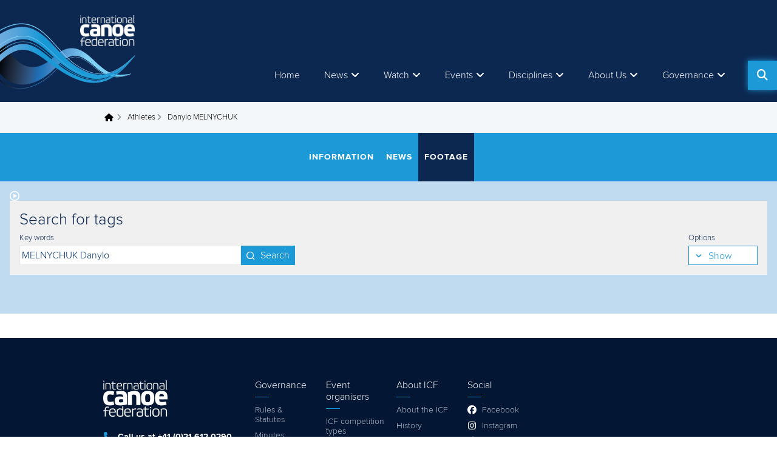

--- FILE ---
content_type: text/html; charset=UTF-8
request_url: https://tagging.meta-video.com/services/services.php?request=search&params=%7B%22targetType%22%3A%22Collection%22%2C%22searchCollectionValue%22%3A%22RIEN%22%2C%22userId%22%3A64%2C%22groupId%22%3A64%2C%22sortType%22%3A%22date%22%2C%22sortOrder%22%3A%22DESC%22%2C%22isPublicOnly%22%3Atrue%2C%22isFilterCollection%22%3Atrue%7D
body_size: 1749
content:

{"status":"ok","data":[{"id":"3304","title":"2024 Sprint European Paris Olympic Qualifier \/ ICF Canoe-Kayak Sprint World Cup & Paracanoe World Championships Szeged","mediaType":"video"},{"id":"3203","title":"2023 ICF Stand Up Paddling (SUP) World Championships Pattaya Thailand","mediaType":"video"},{"id":"3149","title":"2023 ICF Stand Up Paddling (SUP) World Cup Sarasota Florida USA","mediaType":"video"},{"id":"3138","title":"2023 ICF Canoe-Kayak Freestyle World Championships Columbus Georgia USA","mediaType":"video"},{"id":"3132","title":"2023 ICF Canoe-Kayak Slalom World Cup Vaires Sur Marne France","mediaType":"video"},{"id":"3114","title":"2023 ICF Slalom World Championships & Olympic Qualifier Lee Valley","mediaType":"video"},{"id":"3129","title":"2023 ICF Canoe-Kayak Slalom World Cup La Seu d'Urgell Spain","mediaType":"video"},{"id":"3167","title":"2023 ICF Canoe-Kayak Marathon World Championships Vejen Denmark","mediaType":"video"},{"id":"3175","title":"2023 ICF Canoe-Kayak Sprint-Paracanoe World Championships Duisburg & Olympic Qualifier","mediaType":"video"},{"id":"3091","title":"2023 ICF Canoe Slalom Junior & U23 World Championships Krakow Poland","mediaType":"video"},{"id":"3168","title":"2023 ICF Canoe-Kayak Wildwater Junior & U23 World Championships Roudnice Czech","mediaType":"video"},{"id":"3169","title":"2023 ICF Canoe-Kayak Sprint Junior & U23 World Championships Auronzo Italy-10-18","mediaType":"video"},{"id":"3170","title":"2023 ICF Canoe-Kayak Slalom World Cup Ljubljana Slovenia","mediaType":"video"},{"id":"3171","title":"2023 ICF Canoe-Kayak Wildwater World Championships Augsburg Germany","mediaType":"video"},{"id":"3075","title":"2023 ICF Canoe-Kayak Slalom World Cup Prague Czech Republic","mediaType":"video"},{"id":"3074","title":"2023 ICF Canoe-Kayak Slalom World Cup Augsburg Germany","mediaType":"video"},{"id":"3172","title":"2023 ICF Canoe-Kayak Sprint World Cup Poznan Poland","mediaType":"video"},{"id":"3173","title":"2023 ICF Canoe-Kayak Sprint & Paracanoe World Cup Szeged Hungary","mediaType":"video"},{"id":"1355","title":"2022 ICF Ordinary Congress Pattaya Thailand","mediaType":"video"},{"id":"1148","title":"2022 ICF Canoe-Kayak Freestyle World Cup Columbus Georgia USA","mediaType":"video"},{"id":"1143","title":"2022 ICF Canoe Kayak Marathon World Championships Ponte de Lima Portugal \/ TEST","mediaType":"video"},{"id":"1136","title":"2022 ICF Stand Up Paddling (SUP) World Championships Gdynia Poland","mediaType":"video"},{"id":"1129","title":"2022 ICF Canoe-Kayak Slalom World Cup La Seu d'Urgell Spain","mediaType":"video"},{"id":"1127","title":"2022 ICF Canoe Kayak Sprint Junior & U23 World Championships Szeged Hungary","mediaType":"video"},{"id":"1067","title":"2022 ICF Canoe-Kayak Sprint Super Cup & SUP World Cup Oklahoma USA","mediaType":"video"},{"id":"1016","title":"2022 ICF Canoe-Kayak Slalom World Cup Pau France","mediaType":"video"},{"id":"993","title":"2022 ICF Canoe Polo World Championships","mediaType":"video"},{"id":"990","title":"2022 ICF Canoe-Kayak Sprint & Paracanoe World Championships Halifax Canada","mediaType":"video"},{"id":"977","title":"2022 ICF Canoe-Kayak Slalom World Championships Augsburg Germany","mediaType":"video"},{"id":"943","title":"2022 ICF Canoe Slalom Junior & U23 World Championships Ivrea Italy","mediaType":"video"},{"id":"929","title":"2022 ICF Canoe Freestyle World Championships ","mediaType":"video"},{"id":"925","title":"2022 ICF Canoe-Kayak Slalom World Cup Ljubljana Slovenia ","mediaType":"video"},{"id":"924","title":"2022 ICF Canoe-Kayak Slalom World Cup Krakow Poland","mediaType":"video"},{"id":"906","title":"2022 ICF Canoe-Kayak Slalom World Cup Prague Czech Republic","mediaType":"video"},{"id":"907","title":"2022 ICF Wildwater Canoeing World Cup Celje Slovenia","mediaType":"video"},{"id":"901","title":"2022 ICF Canoe-Kayak Slalom Ranking Race Augsburg Germany","mediaType":"video"},{"id":"900","title":"2022 ICF Canoe-Kayak Wildwater World Championships Treignac France","mediaType":"video"},{"id":"895","title":"2022 ICF Canoe-Kayak Sprint & Paracanoe World Cup Poznan Poland","mediaType":"video"},{"id":"893","title":"2022 ICF Canoe-Kayak Sprint World Cup Racice Czech Republic","mediaType":"video"},{"id":"868","title":"2022 ICF Stand Up Paddling (SUP) World Cup Ice Race Thun Switzerland","mediaType":"video"},{"id":"354","title":"AAACup & Kayakfirst Wintercup Moscow","mediaType":"video"},{"id":"225","title":"2021 Marathon World Championships Bascov","mediaType":"video"},{"id":"218","title":"2021 Slalom & Wildwater World Championships Bratislava","mediaType":"video"},{"id":"217","title":"2021 ICF Sprint & Paracanoe World Championships","mediaType":"video"},{"id":"208","title":"2021 SUP World Championships Balatonf\u00fcred","mediaType":"video"},{"id":"216","title":"2021 Slalom World Cup Pau","mediaType":"video"},{"id":"205","title":"2021 Slalom World Cup La Seu","mediaType":"video"},{"id":"206","title":"2021 Sprint Junior World Championships Montemor","mediaType":"video"},{"id":"158","title":"2021 Slalom Junior World Championships Ljubljana","mediaType":"video"},{"id":"149","title":"2021 Slalom World Cup Markkleeberg","mediaType":"video"},{"id":"148","title":"2021 Slalom World Cup Prague","mediaType":"video"},{"id":"146","title":"2021 Sprint World Cup Barnaul","mediaType":"video"},{"id":"145","title":"2021 Olympic Qualifier Cup Barnaul","mediaType":"video"},{"id":"142","title":"2021 Sprint World Cup Szeged","mediaType":"video"},{"id":"141","title":"2021 Paracanoe World Cup Szeged","mediaType":"video"},{"id":"140","title":"2021 Sprint European Olympic Qualifier Szeged","mediaType":"video"},{"id":"129","title":"2020 ICF Slalom World Cup Pau","mediaType":"video"},{"id":"101","title":"2020 ICF Slalom World Cup Ljubljana","mediaType":"video"},{"id":"99","title":"2020 Sprint & Paracanoe World Cup Szeged","mediaType":"video"},{"id":"66","title":"2019 Slalom Olympic Test Event Tokyo","mediaType":"video"},{"id":"67","title":"2019 SUP World championships Qingdao","mediaType":"video"},{"id":"65","title":"2019 Marathon World Championships Shaoxing","mediaType":"video"},{"id":"63","title":"2019 Slalom World Championships La Seu","mediaType":"video"},{"id":"64","title":"2019 Wildwater World Championships La Seu","mediaType":"video"},{"id":"61","title":"2019 Dragon Boat Club World Championships Kiev","mediaType":"video"},{"id":"60","title":"2019 Slalom World Cup 5 Prague","mediaType":"video"},{"id":"59","title":"2019 Slalom World Cup 4 Markkleeberg","mediaType":"video"},{"id":"58","title":"2019 Sprint\/Paracanoe World Championships Szeged","mediaType":"video"},{"id":"56","title":"2019 Junior Sprint World Championships Pitesti","mediaType":"video"},{"id":"55","title":"2019 Junior Slalom World Championships Krakow","mediaType":"video"},{"id":"54","title":"2019 Freestyle World Championships Sort","mediaType":"video"},{"id":"53","title":"2019 Slalom World Cup 3 Ljubljana","mediaType":"video"},{"id":"52","title":"2019 Slalom World Cup 2 Bratislava","mediaType":"video"},{"id":"51","title":"2019 Slalom World Cup 1 Lee Valley","mediaType":"video"},{"id":"50","title":"2019 Sprint World Cup 2 Duisburg","mediaType":"video"},{"id":"49","title":"2019 Sprint\/Paracanoe World Cup 1 Poznan","mediaType":"video"},{"id":"45","title":"2018 Slalom World Championships Rio","mediaType":"video"},{"id":"44","title":"2018 Sprint Super Cup Barnaul","mediaType":"video"},{"id":"42","title":"2018 Dragon Boat World Championships Lake Lanier","mediaType":"video"},{"id":"40","title":"2018 Slalom World Cup 5 La Seu","mediaType":"video"},{"id":"41","title":"2018 Marathon World Championships Prado Vila Verde","mediaType":"video"},{"id":"39","title":"2018 Slalom World Cup 4 Tacen","mediaType":"video"},{"id":"38","title":"2018 Sprint\/Paracanoe World Championships Montemor","mediaType":"video"},{"id":"34","title":"2018 Polo World Championships Welland","mediaType":"video"},{"id":"37","title":"2018 Junior Sprint World Championships Plovdiv","mediaType":"video"},{"id":"36","title":"2018 Junior Rafting World Championships Ivrea","mediaType":"video"},{"id":"35","title":"2018 Junior Slalom World Championships Ivrea","mediaType":"video"},{"id":"32","title":"2018 Slalom World Cup 3 Augsburg","mediaType":"video"},{"id":"33","title":"2018 Freestyle World Cup Sort","mediaType":"video"},{"id":"31","title":"2018 Slalom World Cup 2 Krakow","mediaType":"video"},{"id":"30","title":"2018 Slalom World Cup 1 Liptovsky","mediaType":"video"},{"id":"29","title":"2018 Wildwater World Championships Muota","mediaType":"video"},{"id":"27","title":"2018 Sprint World Cup 2 Duisburg","mediaType":"video"},{"id":"28","title":"2018 Marathon World Cup Viana","mediaType":"video"},{"id":"26","title":"2018 Sprint\/Paracanoe World Cup 1 Szeged","mediaType":"video"},{"id":"25","title":"2018 Youth Olympic Games Qualification","mediaType":"video"},{"id":"19","title":"2017 Ocean Racing World Championships Hong Kong","mediaType":"video"},{"id":"16","title":"2017 Slalom World Championships Pau","mediaType":"video"},{"id":"100","title":"2017 Wildwater World Championships Pau","mediaType":"video"},{"id":"13","title":"2017 Slalom World Cup 5 La Seu","mediaType":"video"},{"id":"14","title":"2017 Marathon World Championships Pietermaritzburg","mediaType":"video"},{"id":"12","title":"2017 Slalom World Cup 4 Ivrea","mediaType":"video"},{"id":"11","title":"2017 Sprint\/Paracanoe World Championships Racice","mediaType":"video"},{"id":"8","title":"2017 Polo World Games Wroclaw","mediaType":"video"},{"id":"10","title":"2017 Junior Sprint World Championships Pitesti","mediaType":"video"},{"id":"9","title":"2017 Junior Slalom World Championships Bratislava","mediaType":"video"},{"id":"7","title":"2017 Slalom World Cup 3 Markkleeberg","mediaType":"video"},{"id":"6","title":"2017 Slalom World Cup 2 Augsburg","mediaType":"video"},{"id":"5","title":"2017 Slalom World Cup 1 Prague","mediaType":"video"},{"id":"4","title":"2017 Sprint\/Paracanoe World Cup 3 Belgrade","mediaType":"video"},{"id":"3","title":"2017 Sprint\/Paracanoe World Cup 2 Szeged","mediaType":"video"},{"id":"2","title":"2017 Sprint World Cup 1 Montemor","mediaType":"video"}]}

--- FILE ---
content_type: text/html; charset=UTF-8
request_url: https://tagging.meta-video.com/services/services.php?request=search&params=%7B%22targetType%22%3A%22Video%22%2C%22searchVideoValue%22%3A%22RIEN%22%2C%22searchCollectionValue%22%3A%22RIEN%22%2C%22userId%22%3A64%2C%22groupId%22%3A64%2C%22sortType%22%3A%22date%22%2C%22sortOrder%22%3A%22DESC%22%2C%22isPublicOnly%22%3Atrue%2C%22countryCodeClient%22%3Anull%7D
body_size: 15506
content:

{"status":"ok","data":[{"id":"125663","title":"Day 5: 5k \/ 2024 ICF Canoe-Kayak Sprint World Cup Szeged Hungary","reference":"b6823f72-278f-4c32-9a21-35f7530f0c8a","description":null,"replay_url":"https:\/\/www.youtube.com\/watch?v=N9qxsLqNpek","live_url":"","duration":"0","date":"2024-05-12","editable":false,"deleteable":false,"downloadable_source":"0","embed":"0","qr_code":"0","is_session":false,"visibility":"1","max_resolution":"0","pay_per_view":false,"time":"14:00:00"},{"id":"125662","title":"Day 5: Finals \/ 2024 ICF Canoe-Kayak Sprint World Cup Szeged Hungary","reference":"70c1ae2e-ad75-4801-b18a-36f5a538ebf7","description":null,"replay_url":"https:\/\/www.youtube.com\/watch?v=6loMkXIUt-0","live_url":"","duration":"0","date":"2024-05-12","editable":false,"deleteable":false,"downloadable_source":"0","embed":"0","qr_code":"0","is_session":false,"visibility":"1","max_resolution":"0","pay_per_view":false,"time":"11:00:00"},{"id":"125661","title":"Day 5: Semis, B Finals \/ 2024 ICF Canoe-Kayak Sprint World Cup Szeged Hungary","reference":"d00ccd4a-7654-43a5-ba70-bdc0b94aa5b7","description":null,"replay_url":"https:\/\/www.youtube.com\/watch?v=ZmhL8UOZ670","live_url":"","duration":"0","date":"2024-05-12","editable":false,"deleteable":false,"downloadable_source":"0","embed":"0","qr_code":"0","is_session":false,"visibility":"1","max_resolution":"0","pay_per_view":false,"time":"07:55:00"},{"id":"125660","title":"Day 4: Heats \/ 2024 ICF Canoe-Kayak Sprint World Cup Szeged Hungary","reference":"fbeebac8-c4f5-488f-8b96-314f6c409d3c","description":null,"replay_url":"https:\/\/www.youtube.com\/watch?v=qL195kGL5GQ","live_url":"","duration":"0","date":"2024-05-11","editable":false,"deleteable":false,"downloadable_source":"0","embed":"0","qr_code":"0","is_session":false,"visibility":"1","max_resolution":"0","pay_per_view":false,"time":"16:40:00"},{"id":"125659","title":"Day 4 PM: Finals \/ 2024 ICF Canoe-Kayak Sprint World Cup & Paracanoe World Championships Szeged","reference":"47912803-577b-4710-a6a6-ab52e3a767ed","description":null,"replay_url":"https:\/\/www.youtube.com\/watch?v=4UT1tBzAb4A","live_url":"","duration":"0","date":"2024-05-11","editable":false,"deleteable":false,"downloadable_source":"0","embed":"0","qr_code":"0","is_session":false,"visibility":"1","max_resolution":"0","pay_per_view":false,"time":"14:00:00"},{"id":"125658","title":"Day 4: B Finals \/ 2024 ICF Canoe-Kayak Sprint World Cup Szeged Hungary","reference":"153740b1-42f6-4174-bff4-7edc270344c5","description":null,"replay_url":"https:\/\/www.youtube.com\/watch?v=YWdOCoejNSQ","live_url":"","duration":"0","date":"2024-05-11","editable":false,"deleteable":false,"downloadable_source":"0","embed":"0","qr_code":"0","is_session":false,"visibility":"1","max_resolution":"0","pay_per_view":false,"time":"13:05:00"},{"id":"125657","title":"Day 4 AM: Finals \/ 2024 ICF Canoe-Kayak Sprint World Cup & Paracanoe World Championships Szeged","reference":"01f43918-ff90-4e6c-86d2-a23bb81576a4","description":null,"replay_url":"https:\/\/www.youtube.com\/watch?v=ZYlQM3MB2RM","live_url":"","duration":"0","date":"2024-05-11","editable":false,"deleteable":false,"downloadable_source":"0","embed":"0","qr_code":"0","is_session":false,"visibility":"1","max_resolution":"0","pay_per_view":false,"time":"10:00:00"},{"id":"125656","title":"Day 4: Para, B Finals \/ 2024 ICF Canoe-Kayak Sprint World Cup & Paracanoe World Championships Szeged","reference":"848f1be3-a537-4222-8d39-621676a1782e","description":null,"replay_url":"https:\/\/www.youtube.com\/watch?v=IFmCmq-WJo8","live_url":"","duration":"0","date":"2024-05-11","editable":false,"deleteable":false,"downloadable_source":"0","embed":"0","qr_code":"0","is_session":false,"visibility":"1","max_resolution":"0","pay_per_view":false,"time":"08:55:00"},{"id":"125655","title":"Day 3 PM: Heats, Semis, Para \/ 2024 ICF Canoe-Kayak Sprint World Cup & Paracanoe World Championships Szeged","reference":"f3d74737-a0fa-4a98-9e2e-5994d89101f4","description":null,"replay_url":"https:\/\/www.youtube.com\/watch?v=fGJBzW0R5UI","live_url":"","duration":"0","date":"2024-05-10","editable":false,"deleteable":false,"downloadable_source":"0","embed":"0","qr_code":"0","is_session":false,"visibility":"1","max_resolution":"0","pay_per_view":false,"time":"13:55:00"},{"id":"125654","title":"Day 3 AM: Heats, Semis, Para \/ 2024 ICF Canoe-Kayak Sprint World Cup & Paracanoe World Championships Szeged","reference":"f7bedcfd-8536-4a92-94c8-3e7426715c86","description":null,"replay_url":"https:\/\/www.youtube.com\/watch?v=USzrzBY-YkA","live_url":"","duration":"0","date":"2024-05-10","editable":false,"deleteable":false,"downloadable_source":"0","embed":"0","qr_code":"0","is_session":false,"visibility":"1","max_resolution":"0","pay_per_view":false,"time":"08:15:00"},{"id":"125653","title":"Day 2: Para, Finals \/ 2024 Canoe-Kayak Sprint Olympic Qualifier & ICF Paracanoe World Championships Szeged","reference":"ff6028c6-4647-46d4-864b-c5f00d43275f","description":null,"replay_url":"https:\/\/www.youtube.com\/watch?v=bjr0dKKCwNI","live_url":"","duration":"0","date":"2024-05-09","editable":false,"deleteable":false,"downloadable_source":"0","embed":"0","qr_code":"0","is_session":false,"visibility":"1","max_resolution":"0","pay_per_view":false,"time":"14:55:00"},{"id":"125652","title":"Day 2: Heats, Semis, Para \/ 2024 Canoe-Kayak Sprint Olympic Qualifier & ICF Paracanoe World Championships Szeged","reference":"9b9ef508-d989-45da-93d3-a14e090f7904","description":null,"replay_url":"https:\/\/www.youtube.com\/watch?v=wIDoYBfE-3k","live_url":"","duration":"0","date":"2024-05-09","editable":false,"deleteable":false,"downloadable_source":"0","embed":"0","qr_code":"0","is_session":false,"visibility":"1","max_resolution":"0","pay_per_view":false,"time":"08:55:00"},{"id":"125651","title":"Day 1: Finals \/ 2024 Canoe-Kayak Sprint European Paris Olympic Qualifier Szeged Hungary","reference":"14facc8e-8f2d-4b1f-807c-3038baa75e93","description":null,"replay_url":"https:\/\/www.youtube.com\/watch?v=8hDrz9hWrC4","live_url":"","duration":"0","date":"2024-05-08","editable":false,"deleteable":false,"downloadable_source":"0","embed":"0","qr_code":"0","is_session":false,"visibility":"1","max_resolution":"0","pay_per_view":false,"time":"14:55:00"},{"id":"125650","title":"Day 1: Heats, Semis \/ 2024 Canoe-Kayak Sprint European Paris Olympic Qualifier Szeged Hungary","reference":"a3cabfef-2bf7-4f01-b943-7de1216d180d","description":null,"replay_url":"https:\/\/www.youtube.com\/watch?v=CvskLSXSxGk","live_url":"https:\/\/www.youtube.com\/watch?v=CvskLSXSxGk","duration":"0","date":"2024-05-08","editable":false,"deleteable":false,"downloadable_source":"0","embed":"0","qr_code":"0","is_session":false,"visibility":"1","max_resolution":"0","pay_per_view":false,"time":"09:55:00"},{"id":"116828","title":"Technical: Finals \/ 2023 ICF Stand Up Paddling (SUP) World Championships Pattaya Thailand","reference":"872fe888-cfa8-406c-80fc-a9d0e3155415","description":null,"replay_url":"https:\/\/www.youtube.com\/watch?v=MZjJGCs6dgE","live_url":"","duration":"0","date":"2023-11-19","editable":false,"deleteable":false,"downloadable_source":"0","embed":"0","qr_code":"0","is_session":false,"visibility":"1","max_resolution":"0","pay_per_view":false,"time":"12:15:00"},{"id":"116827","title":"Technical: Semis \/ 2023 ICF Stand Up Paddling (SUP) World Championships Pattaya Thailand","reference":"ceec723f-6326-4971-8d13-04eb6856c028","description":null,"replay_url":"https:\/\/www.youtube.com\/watch?v=Q2r5Cy5r848","live_url":"","duration":"0","date":"2023-11-19","editable":false,"deleteable":false,"downloadable_source":"0","embed":"0","qr_code":"0","is_session":false,"visibility":"1","max_resolution":"0","pay_per_view":false,"time":"09:30:00"},{"id":"116826","title":"Technical: Heats, Semis \/ 2023 ICF Stand Up Paddling (SUP) World Championships Pattaya Thailand","reference":"35044932-f30b-4d4e-976c-db40892f2d4a","description":null,"replay_url":"https:\/\/www.youtube.com\/watch?v=91ym3LRP1GA","live_url":"","duration":"0","date":"2023-11-18","editable":false,"deleteable":false,"downloadable_source":"0","embed":"0","qr_code":"0","is_session":false,"visibility":"1","max_resolution":"0","pay_per_view":false,"time":"12:45:00"},{"id":"116825","title":"Technical: Heats \/ 2023 ICF Stand Up Paddling (SUP) World Championships Pattaya Thailand","reference":"e2887c3e-5e76-4859-90c1-266545b79d91","description":null,"replay_url":"https:\/\/www.youtube.com\/watch?v=U8LV3fB-Vjg","live_url":"","duration":"0","date":"2023-11-18","editable":false,"deleteable":false,"downloadable_source":"0","embed":"0","qr_code":"0","is_session":false,"visibility":"1","max_resolution":"0","pay_per_view":false,"time":"08:45:00"},{"id":"116824","title":"Distance: Junior, Inflatable \/ 2023 ICF Stand Up Paddling (SUP) World Championships Pattaya Thailand","reference":"1063796b-de5a-4df5-acc2-2749c439a5ec","description":null,"replay_url":"https:\/\/www.youtube.com\/watch?v=tjBXYYVSX9s","live_url":"","duration":"0","date":"2023-11-17","editable":false,"deleteable":false,"downloadable_source":"0","embed":"0","qr_code":"0","is_session":false,"visibility":"1","max_resolution":"0","pay_per_view":false,"time":"13:45:00"},{"id":"116823","title":"Distance \/ 2023 ICF Stand Up Paddling (SUP) World Championships Pattaya Thailand","reference":"eec0bb64-d70c-4584-894a-4ec96011e896","description":null,"replay_url":"https:\/\/www.youtube.com\/watch?v=peL4TmvlrLw","live_url":"","duration":"0","date":"2023-11-17","editable":false,"deleteable":false,"downloadable_source":"0","embed":"0","qr_code":"0","is_session":false,"visibility":"1","max_resolution":"0","pay_per_view":false,"time":"08:15:00"},{"id":"116822","title":"Sprint Finals \/ 2023 ICF Stand Up Paddling (SUP) World Championships Pattaya Thailand","reference":"0a12578f-82ab-44c9-bda7-7a6d6a92f47a","description":null,"replay_url":"https:\/\/www.youtube.com\/watch?v=A4wLk1m9mko","live_url":"","duration":"0","date":"2023-11-16","editable":false,"deleteable":false,"downloadable_source":"0","embed":"0","qr_code":"0","is_session":false,"visibility":"1","max_resolution":"0","pay_per_view":false,"time":"13:20:00"},{"id":"116821","title":"Sprint: Quarters, Semis \/ 2023 ICF Stand Up Paddling (SUP) World Championships Pattaya Thailand","reference":"62622254-0b08-4fdc-bf38-f8ecc8a405a8","description":null,"replay_url":"https:\/\/www.youtube.com\/watch?v=x6X1X-7cidY","live_url":"","duration":"0","date":"2023-11-16","editable":false,"deleteable":false,"downloadable_source":"0","embed":"0","qr_code":"0","is_session":false,"visibility":"1","max_resolution":"0","pay_per_view":false,"time":"08:19:00"},{"id":"116820","title":"Sprint: Heats, Quarters \/ 2023 ICF Stand Up Paddling (SUP) World Championships Pattaya Thailand","reference":"64a5f2dc-60a5-4e2e-ac47-147543db5c7f","description":null,"replay_url":"https:\/\/www.youtube.com\/watch?v=B8ROeBmWE8U","live_url":"","duration":"0","date":"2023-11-15","editable":false,"deleteable":false,"downloadable_source":"0","embed":"0","qr_code":"0","is_session":false,"visibility":"1","max_resolution":"0","pay_per_view":false,"time":"12:20:00"},{"id":"116819","title":"Sprint: Heats \/ 2023 ICF Stand Up Paddling (SUP) World Championships Pattaya Thailand","reference":"3da93ceb-b340-4fcc-ac92-33e7313ff4cd","description":null,"replay_url":"https:\/\/www.youtube.com\/watch?v=9F3pgXN5MjI","live_url":"","duration":"0","date":"2023-11-15","editable":false,"deleteable":false,"downloadable_source":"0","embed":"0","qr_code":"0","is_session":false,"visibility":"1","max_resolution":"0","pay_per_view":false,"time":"09:30:00"},{"id":"115576","title":"Day 3: B Finals \/ 2023 ICF Canoe-Kayak Sprint-Paracanoe World Championships & Olympic Qualifier","reference":"77fdee0d-ce8c-49c7-83a9-1bbe8e8740f8","description":null,"replay_url":"https:\/\/www.youtube.com\/watch?v=vse0nB2ezMA","live_url":"","duration":"2601","date":"2023-10-25","editable":false,"deleteable":false,"downloadable_source":"0","embed":"0","qr_code":"0","is_session":false,"visibility":"1","max_resolution":"0","pay_per_view":false,"time":"18:35:00"},{"id":"115247","title":"Technical \/ 2023 ICF Stand Up Paddling (SUP) World Cup Sarasota Florida USA","reference":"7fc1cb64-ce52-4939-845e-ed0f5b24257c","description":null,"replay_url":"https:\/\/www.youtube.com\/watch?v=NL68hapYvrI","live_url":"","duration":"0","date":"2023-10-15","editable":false,"deleteable":false,"downloadable_source":"0","embed":"0","qr_code":"0","is_session":false,"visibility":"1","max_resolution":"0","pay_per_view":false,"time":"14:45:00"},{"id":"115246","title":"Distance \/ 2023 ICF Stand Up Paddling (SUP) World Cup Sarasota Florida USA","reference":"20573794-a34f-4168-976d-159c74922444","description":null,"replay_url":"https:\/\/www.youtube.com\/watch?v=0aFB9E9Ye-w","live_url":"","duration":"0","date":"2023-10-14","editable":false,"deleteable":false,"downloadable_source":"0","embed":"0","qr_code":"0","is_session":false,"visibility":"1","max_resolution":"0","pay_per_view":false,"time":"14:45:00"},{"id":"114733","title":"Kayak: Semis, Finals \/ 2023 ICF Canoe-Kayak Freestyle World Championships Columbus Georgia USA","reference":"5a5b4a50-882e-4ba8-af4d-808231350f78","description":null,"replay_url":"https:\/\/www.youtube.com\/watch?v=W2x69TOqPRQ","live_url":"","duration":"0","date":"2023-10-14","editable":false,"deleteable":false,"downloadable_source":"0","embed":"0","qr_code":"0","is_session":false,"visibility":"1","max_resolution":"0","pay_per_view":false,"time":"11:30:00"},{"id":"115245","title":"Sprint \/ 2023 ICF Stand Up Paddling (SUP) World Cup Sarasota Florida USA","reference":"3884bb53-2836-4436-80e1-7a514b837b48","description":null,"replay_url":"https:\/\/www.rhstv.com\/live-channel?id=913","live_url":null,"duration":"0","date":"2023-10-13","editable":false,"deleteable":false,"downloadable_source":"0","embed":"0","qr_code":"0","is_session":false,"visibility":"1","max_resolution":"0","pay_per_view":false,"time":"14:45:00"},{"id":"114732","title":"Kayak: Junior Semis & Finals, Quarters \/ 2023 ICF Canoe-Kayak Freestyle World Championships Columbus Georgia USA","reference":"336b6f98-bf6e-4599-9f66-50f01c497fa6","description":null,"replay_url":"https:\/\/www.youtube.com\/watch?v=OFLyFSkompQ","live_url":"","duration":"0","date":"2023-10-13","editable":false,"deleteable":false,"downloadable_source":"0","embed":"0","qr_code":"0","is_session":false,"visibility":"1","max_resolution":"0","pay_per_view":false,"time":"10:00:00"},{"id":"114731","title":"Junior Kayak Heats, Canoe Finals \/ 2023 ICF Canoe-Kayak Freestyle World Championships Columbus Georgia USA","reference":"9921c1ed-e345-4798-a85a-3487408827e6","description":null,"replay_url":"https:\/\/www.youtube.com\/watch?v=0m__L5iwMig","live_url":"","duration":"0","date":"2023-10-12","editable":false,"deleteable":false,"downloadable_source":"0","embed":"0","qr_code":"0","is_session":false,"visibility":"1","max_resolution":"0","pay_per_view":false,"time":"10:00:00"},{"id":"114730","title":"Open Canoe Heats & Finals, M Kayak Heats \/ 2023 ICF Canoe-Kayak Freestyle World Championships Columbus Georgia USA","reference":"c97fba95-4df3-430c-ba9e-b3c3b0454af6","description":null,"replay_url":"https:\/\/www.youtube.com\/watch?v=EXxbUaehLCc","live_url":"","duration":"0","date":"2023-10-11","editable":false,"deleteable":false,"downloadable_source":"0","embed":"0","qr_code":"0","is_session":false,"visibility":"1","max_resolution":"0","pay_per_view":false,"time":"10:00:00"},{"id":"114729","title":"Canoe: Heats, Semis, W Kayak Heats \/ 2023 ICF Canoe-Kayak Freestyle World Championships Columbus Georgia USA","reference":"e051dffa-7109-4828-8307-f4b1c178627a","description":null,"replay_url":"https:\/\/www.youtube.com\/watch?v=Imlab7eMkIc","live_url":"","duration":"0","date":"2023-10-10","editable":false,"deleteable":false,"downloadable_source":"0","embed":"0","qr_code":"0","is_session":false,"visibility":"1","max_resolution":"0","pay_per_view":false,"time":"10:00:00"},{"id":"114728","title":"Squirt \/ 2023 ICF Canoe-Kayak Freestyle World Championships Columbus Georgia USA","reference":"a61c2793-2de2-4f7d-8c68-35e8c5081b6c","description":null,"replay_url":"https:\/\/www.youtube.com\/watch?v=CUN7yCWXpnU","live_url":"","duration":"0","date":"2023-10-09","editable":false,"deleteable":false,"downloadable_source":"0","embed":"0","qr_code":"0","is_session":false,"visibility":"1","max_resolution":"0","pay_per_view":false,"time":"10:00:00"},{"id":"114461","title":"Kayak Cross: Finals \/ 2023 ICF Canoe-Kayak Slalom World Cup Vaires Sur Marne Paris France","reference":"e2402011-7c93-43ac-842e-c49c9f32a553","description":null,"replay_url":"https:\/\/www.youtube.com\/watch?v=rXNLiaBDFyw","live_url":"","duration":"0","date":"2023-10-08","editable":false,"deleteable":false,"downloadable_source":"0","embed":"0","qr_code":"0","is_session":false,"visibility":"1","max_resolution":"0","pay_per_view":false,"time":"14:30:00"},{"id":"114460","title":"Kayak Cross: Heats \/ 2023 ICF Canoe-Kayak Slalom World Cup Vaires Sur Marne Paris France","reference":"40f36507-866c-4b21-bf25-372ee4e63838","description":null,"replay_url":"https:\/\/www.youtube.com\/watch?v=z6MB_51NioI","live_url":"","duration":"0","date":"2023-10-08","editable":false,"deleteable":false,"downloadable_source":"0","embed":"0","qr_code":"0","is_session":false,"visibility":"1","max_resolution":"0","pay_per_view":false,"time":"10:40:00"},{"id":"114459","title":"WC & MK: Finals \/ 2023 ICF Canoe-Kayak Slalom World Cup Vaires Sur Marne Paris France","reference":"90c1afb3-7107-46e1-b54a-26323321414b","description":null,"replay_url":"https:\/\/www.youtube.com\/watch?v=pNHQ4cq4LVM","live_url":"","duration":"5531","date":"2023-10-07","editable":false,"deleteable":false,"downloadable_source":"0","embed":"0","qr_code":"0","is_session":false,"visibility":"1","max_resolution":"0","pay_per_view":false,"time":"11:15:13"},{"id":"114458","title":"WC & MK: Semis \/ 2023 ICF Canoe-Kayak Slalom World Cup Vaires Sur Marne Paris France","reference":"c54ce725-028e-48ec-8eba-16a6d4581978","description":null,"replay_url":"https:\/\/www.youtube.com\/watch?v=QWmDXQsgjBU","live_url":"","duration":"6455","date":"2023-10-07","editable":false,"deleteable":false,"downloadable_source":"0","embed":"0","qr_code":"0","is_session":false,"visibility":"1","max_resolution":"0","pay_per_view":false,"time":"08:57:06"},{"id":"114479","title":"WC & MK: Heats \/ 2023 ICF Canoe-Kayak Slalom World Cup Vaires Sur Marne Paris France","reference":"b7b2c9ff-398b-4dd4-9b4e-3ef540cec487","description":null,"replay_url":"https:\/\/www.youtube.com\/watch?v=dGCYcHopGnE","live_url":"","duration":"14129","date":"2023-10-06","editable":false,"deleteable":false,"downloadable_source":"0","embed":"0","qr_code":"0","is_session":false,"visibility":"1","max_resolution":"0","pay_per_view":false,"time":"14:40:00"},{"id":"114457","title":"WK & MC: Finals \/ 2023 ICF Canoe-Kayak Slalom World Cup Vaires Sur Marne Paris France","reference":"aca63d0c-190e-4f74-911f-35c8853ed96b","description":null,"replay_url":"https:\/\/www.youtube.com\/watch?v=an5OgwN2NmM","live_url":"","duration":"5470","date":"2023-10-06","editable":false,"deleteable":false,"downloadable_source":"0","embed":"0","qr_code":"0","is_session":false,"visibility":"1","max_resolution":"0","pay_per_view":false,"time":"11:15:14"},{"id":"114456","title":"WK & MC: Semis \/ 2023 ICF Canoe-Kayak Slalom World Cup Vaires Sur Marne Paris France","reference":"9ea5007c-9807-46d0-8151-92de41e9fa1c","description":"<p><br><\/p>","replay_url":"https:\/\/www.youtube.com\/watch?v=bpweNr3s4Dg","live_url":"","duration":"6540.01","date":"2023-10-06","editable":false,"deleteable":false,"downloadable_source":"0","embed":"0","qr_code":"0","is_session":false,"visibility":"1","max_resolution":"0","pay_per_view":false,"time":"08:57:05"},{"id":"114455","title":"WK & MC: Heats \/ 2023 ICF Canoe-Kayak Slalom World Cup Vaires Sur Marne Paris France","reference":"62d1a9a7-3280-4f6d-ac6c-6ac20205247c","description":null,"replay_url":"https:\/\/www.youtube.com\/watch?v=piENao10vJ0","live_url":"","duration":"11051","date":"2023-10-05","editable":false,"deleteable":false,"downloadable_source":"0","embed":"0","qr_code":"0","is_session":false,"visibility":"1","max_resolution":"0","pay_per_view":false,"time":"13:42:23"},{"id":"113581","title":"Kayak Cross: Finals \/ 2023 ICF Canoe-Kayak Slalom World Championships & Olympic Qualifier Lee Valley","reference":"555d74de-2c03-40f2-9e6a-8f9e2e6d6d2a","description":"","replay_url":"https:\/\/www.dailymotion.com\/video\/x8oabuy","live_url":"","duration":"0","date":"2023-09-24","editable":false,"deleteable":false,"downloadable_source":"0","embed":"0","qr_code":"0","is_session":false,"visibility":"1","max_resolution":"0","pay_per_view":false,"time":"13:30:00"},{"id":"113577","title":"Kayak Cross: Heats \/ 2023 ICF Canoe-Kayak Slalom World Championships & Olympic Qualifier Lee Valley","reference":"700e3beb-e44f-4b19-98b3-5ce23567d370","description":"","replay_url":"https:\/\/www.youtube.com\/watch?v=i3KmIqLGdt4","live_url":"","duration":"0","date":"2023-09-24","editable":false,"deleteable":false,"downloadable_source":"0","embed":"0","qr_code":"0","is_session":false,"visibility":"1","max_resolution":"0","pay_per_view":false,"time":"11:50:00"},{"id":"113571","title":"Kayak: Finals \/ 2023 ICF Canoe-Kayak Slalom World Championships & Olympic Qualifier Lee Valley UK","reference":"3dcbc58e-9dde-464f-8f2e-fabb024f96a8","description":"","replay_url":"https:\/\/www.dailymotion.com\/video\/x8o9nqh","live_url":"","duration":"0","date":"2023-09-23","editable":false,"deleteable":false,"downloadable_source":"0","embed":"0","qr_code":"0","is_session":false,"visibility":"1","max_resolution":"0","pay_per_view":false,"time":"13:30:00"},{"id":"113570","title":"Kayak: Semis \/ 2023 ICF Canoe-Kayak Slalom World Championships & Olympic Qualifier Lee Valley UK","reference":"1982971c-544d-4485-a1e1-288065917903","description":"","replay_url":"https:\/\/www.dailymotion.com\/video\/x8o9k0w","live_url":"","duration":"0","date":"2023-09-23","editable":false,"deleteable":false,"downloadable_source":"0","embed":"0","qr_code":"0","is_session":false,"visibility":"1","max_resolution":"0","pay_per_view":false,"time":"10:00:00"},{"id":"113569","title":"Canoe: Finals \/ 2023 ICF Canoe-Kayak Slalom World Championships & Olympic Qualifier Lee Valley UK","reference":"c7cb067e-c863-4764-ad00-2d80692bdab1","description":"","replay_url":"https:\/\/www.dailymotion.com\/video\/x8o8xj9","live_url":"","duration":"0","date":"2023-09-22","editable":false,"deleteable":false,"downloadable_source":"0","embed":"0","qr_code":"0","is_session":false,"visibility":"1","max_resolution":"0","pay_per_view":false,"time":"13:30:00"},{"id":"113568","title":"Canoe: Semis \/ 2023 ICF Canoe-Kayak Slalom World Championships & Olympic Qualifier Lee Valley UK","reference":"abde63a2-6d15-43e6-bfd1-d9564914e74c","description":"","replay_url":"https:\/\/www.dailymotion.com\/video\/x8o8u1i","live_url":"","duration":"0","date":"2023-09-22","editable":false,"deleteable":false,"downloadable_source":"0","embed":"0","qr_code":"0","is_session":false,"visibility":"1","max_resolution":"0","pay_per_view":false,"time":"10:00:00"},{"id":"113567","title":"Kayak: Heats 2nd \/ 2023 ICF Canoe-Kayak Slalom World Championships & Olympic Qualifier Lee Valley UK","reference":"c6eb2ffa-7bfa-45b4-88a1-569ecaed4783","description":"","replay_url":"https:\/\/www.youtube.com\/watch?v=cLVDzQbQvSQ","live_url":"","duration":"10835","date":"2023-09-21","editable":false,"deleteable":false,"downloadable_source":"0","embed":"0","qr_code":"0","is_session":false,"visibility":"1","max_resolution":"0","pay_per_view":false,"time":"13:25:00"},{"id":"113566","title":"Kayak: Heats 1st \/ 2023 ICF Canoe-Kayak Slalom World Championships & Olympic Qualifier Lee Valley UK","reference":"39cebdc2-359b-44b0-accb-e1fd88b9cfca","description":"","replay_url":"https:\/\/www.youtube.com\/watch?v=ezfa0o3dxNM","live_url":"","duration":"12067","date":"2023-09-21","editable":false,"deleteable":false,"downloadable_source":"0","embed":"0","qr_code":"0","is_session":false,"visibility":"1","max_resolution":"0","pay_per_view":false,"time":"08:54:53"},{"id":"113565","title":"Canoe: Heats 2nd \/ 2023 ICF Canoe-Kayak Slalom World Championships & Olympic Qualifier Lee Valley UK","reference":"79be2306-0985-4d90-886a-fbbdcbadb4c3","description":"","replay_url":"https:\/\/www.youtube.com\/watch?v=1-9D0fpna0s","live_url":"","duration":"5692","date":"2023-09-20","editable":false,"deleteable":false,"downloadable_source":"0","embed":"0","qr_code":"0","is_session":false,"visibility":"1","max_resolution":"0","pay_per_view":false,"time":"13:58:24"},{"id":"113564","title":"Canoe: Heats 1st \/ 2023 ICF Canoe-Kayak Slalom World Championships & Olympic Qualifier Lee Valley UK","reference":"b1cb2440-81ac-4b4e-b969-6c2822a2b0b8","description":"","replay_url":"https:\/\/www.youtube.com\/watch?v=8KjEjFpLGBg","live_url":"","duration":"8431","date":"2023-09-20","editable":false,"deleteable":false,"downloadable_source":"0","embed":"0","qr_code":"0","is_session":false,"visibility":"1","max_resolution":"0","pay_per_view":false,"time":"10:27:50"},{"id":"113563","title":"Teams \/ 2023 ICF Canoe-Kayak Slalom World Championships & Olympic Qualifier Lee Valley UK","reference":"e9b7414a-2cce-46f0-926f-5b24abc0fae0","description":"","replay_url":"https:\/\/www.youtube.com\/watch?v=L7HHuf7Dz0Q","live_url":"","duration":"9571","date":"2023-09-19","editable":false,"deleteable":false,"downloadable_source":"0","embed":"0","qr_code":"0","is_session":false,"visibility":"1","max_resolution":"0","pay_per_view":false,"time":"10:25:00"},{"id":"115526","title":"K2m \/ 2023 ICF Canoe-Kayak Marathon World Championships Vejen Denmark","reference":"e43465a7-d968-4aaf-8690-32e731e9652c","description":null,"replay_url":"https:\/\/www.youtube.com\/watch?v=8Cfl7IpxCXM","live_url":"","duration":"0","date":"2023-09-03","editable":false,"deleteable":false,"downloadable_source":"0","embed":"0","qr_code":"0","is_session":false,"visibility":"1","max_resolution":"0","pay_per_view":false,"time":"13:45:00"},{"id":"112851","title":"Kayak Cross: Finals \/ 2023 ICF Canoe-Kayak Slalom World Cup La Seu d'Urgell Spain","reference":"29246c26-588c-45e7-9105-58c8bf455881","description":"","replay_url":"https:\/\/www.youtube.com\/watch?v=JQUbx6PJyvQ","live_url":"","duration":"0","date":"2023-09-03","editable":false,"deleteable":false,"downloadable_source":"0","embed":"0","qr_code":"0","is_session":false,"visibility":"1","max_resolution":"0","pay_per_view":false,"time":"12:15:00"},{"id":"112850","title":"Kayak Cross: Heats \/ 2023 ICF Canoe-Kayak Slalom World Cup La Seu d'Urgell Spain","reference":"12339f8a-5708-4f50-a4c1-6899a662d0cc","description":"","replay_url":"https:\/\/www.youtube.com\/watch?v=mt7ZVQYRLWc","live_url":"","duration":"0","date":"2023-09-03","editable":false,"deleteable":false,"downloadable_source":"0","embed":"0","qr_code":"0","is_session":false,"visibility":"1","max_resolution":"0","pay_per_view":false,"time":"11:12:00"},{"id":"115525","title":"Junior K2m - C2m, K2w \/ 2023 ICF Canoe-Kayak Marathon World Championships Vejen Denmark","reference":"1fa62c45-2eec-4ff4-aa3c-75366e438489","description":null,"replay_url":"https:\/\/www.youtube.com\/watch?v=8p7U-9Av2_c","live_url":"","duration":"0","date":"2023-09-03","editable":false,"deleteable":false,"downloadable_source":"0","embed":"0","qr_code":"0","is_session":false,"visibility":"1","max_resolution":"0","pay_per_view":false,"time":"08:35:00"},{"id":"115523","title":"K1w&m \/ 2023 ICF Canoe-Kayak Marathon World Championships Vejen Denmark","reference":"8c2c9ded-7c67-497b-a11b-1d2ed2e8710c","description":null,"replay_url":"https:\/\/www.youtube.com\/watch?v=4lSMYxnMmWc","live_url":"","duration":"0","date":"2023-09-02","editable":false,"deleteable":false,"downloadable_source":"0","embed":"0","qr_code":"0","is_session":false,"visibility":"1","max_resolution":"0","pay_per_view":false,"time":"14:00:00"},{"id":"112849","title":"Kayak: Finals \/ 2023 ICF Canoe-Kayak Slalom World Cup La Seu d'Urgell Spain","reference":"8ac7cbf3-a43f-4572-8c44-96482833da4a","description":"","replay_url":"https:\/\/www.youtube.com\/watch?v=aGwrIICx1oU","live_url":"","duration":"0","date":"2023-09-02","editable":false,"deleteable":false,"downloadable_source":"0","embed":"0","qr_code":"0","is_session":false,"visibility":"1","max_resolution":"0","pay_per_view":false,"time":"11:30:00"},{"id":"115522","title":"Junior K1m - C1w&m \/ 2023 ICF Canoe-Kayak Marathon World Championships Vejen Denmark","reference":"0f50592c-bf02-4e1b-8251-42f854e87a0a","description":null,"replay_url":"https:\/\/www.youtube.com\/watch?v=7oFMlTd00ko","live_url":"","duration":"0","date":"2023-09-02","editable":false,"deleteable":false,"downloadable_source":"0","embed":"0","qr_code":"0","is_session":false,"visibility":"1","max_resolution":"0","pay_per_view":false,"time":"08:35:00"},{"id":"112848","title":"Kayak: Semis \/ 2023 ICF Canoe-Kayak Slalom World Cup La Seu d'Urgell Spain","reference":"0f7a3fa8-1203-4a59-a5c2-7fa6863e4b4d","description":"","replay_url":"https:\/\/www.youtube.com\/watch?v=h0L3v1X6fn0","live_url":"","duration":"0","date":"2023-09-02","editable":false,"deleteable":false,"downloadable_source":"0","embed":"0","qr_code":"0","is_session":false,"visibility":"1","max_resolution":"0","pay_per_view":false,"time":"08:27:00"},{"id":"112847","title":"Canoe: Finals \/ 2023 ICF Canoe-Kayak Slalom World Cup La Seu d'Urgell Spain","reference":"a4c4dda2-e0d6-4ed1-a518-52dccc930a9b","description":"","replay_url":"https:\/\/www.youtube.com\/watch?v=tvJD0XW4tTk","live_url":"","duration":"0","date":"2023-09-01","editable":false,"deleteable":false,"downloadable_source":"0","embed":"0","qr_code":"0","is_session":false,"visibility":"1","max_resolution":"0","pay_per_view":false,"time":"16:45:00"},{"id":"115521","title":"U23 K1w&m, C1w - Junior C2m \/ 2023 ICF Canoe-Kayak Marathon World Championships Vejen Denmark","reference":"33ba9def-33a1-44dc-95a9-234d954c0d2d","description":null,"replay_url":"https:\/\/www.youtube.com\/watch?v=-zZcFYHAEVY","live_url":"","duration":"0","date":"2023-09-01","editable":false,"deleteable":false,"downloadable_source":"0","embed":"0","qr_code":"0","is_session":false,"visibility":"1","max_resolution":"0","pay_per_view":false,"time":"14:15:00"},{"id":"112846","title":"Canoe: Semis \/ 2023 ICF Canoe-Kayak Slalom World Cup La Seu d'Urgell Spain","reference":"36cefd4c-564e-4b82-9c6a-6e7acbe3ed29","description":"","replay_url":"https:\/\/www.youtube.com\/watch?v=wtcdAaaoXgA","live_url":"","duration":"0","date":"2023-09-01","editable":false,"deleteable":false,"downloadable_source":"0","embed":"0","qr_code":"0","is_session":false,"visibility":"1","max_resolution":"0","pay_per_view":false,"time":"13:57:00"},{"id":"115519","title":"Junior K2w - U23 C1m - Paracanoe \/ 2023 ICF Canoe-Kayak Marathon World Championships Vejen Denmark","reference":"4131d860-0095-4fc2-8d62-632773ec64d4","description":null,"replay_url":"https:\/\/www.youtube.com\/watch?v=sC5nGxFgsb0","live_url":"","duration":"0","date":"2023-09-01","editable":false,"deleteable":false,"downloadable_source":"0","embed":"0","qr_code":"0","is_session":false,"visibility":"1","max_resolution":"0","pay_per_view":false,"time":"08:35:00"},{"id":"112845","title":"Kayak: Heats \/ 2023 ICF Canoe-Kayak Slalom World Cup La Seu d'Urgell Spain","reference":"a3c46792-7768-4dc8-a133-f88596c4fda1","description":"","replay_url":"https:\/\/www.youtube.com\/watch?v=_LwscIeQXDw","live_url":"","duration":"0","date":"2023-09-01","editable":false,"deleteable":false,"downloadable_source":"0","embed":"0","qr_code":"0","is_session":false,"visibility":"1","max_resolution":"0","pay_per_view":false,"time":"07:55:00"},{"id":"115518","title":"Junior C1m - Short Races \/ 2023 ICF Canoe-Kayak Marathon World Championships Vejen Denmark","reference":"fb33fed2-d404-4788-91b3-3ef7b233fd38","description":null,"replay_url":"https:\/\/www.youtube.com\/watch?v=MNOAbFJiTpQ","live_url":"","duration":"0","date":"2023-08-31","editable":false,"deleteable":false,"downloadable_source":"0","embed":"0","qr_code":"0","is_session":false,"visibility":"1","max_resolution":"0","pay_per_view":false,"time":"14:15:00"},{"id":"112844","title":"Canoe: Heats \/ 2023 ICF Canoe-Kayak Slalom World Cup La Seu d'Urgell Spain","reference":"a52c8936-d2af-43ff-8007-84d048877308","description":"","replay_url":"https:\/\/www.youtube.com\/watch?v=gGQvK2WVrFU","live_url":"","duration":"0","date":"2023-08-31","editable":false,"deleteable":false,"downloadable_source":"0","embed":"0","qr_code":"0","is_session":false,"visibility":"1","max_resolution":"0","pay_per_view":false,"time":"13:55:00"},{"id":"115517","title":"Junior K1&C1w - Short Races \/ 2023 ICF Canoe-Kayak Marathon World Championships Vejen Denmark","reference":"8e65f9d6-701c-4e19-aec7-6f91172d0233","description":null,"replay_url":"https:\/\/www.youtube.com\/watch?v=7mU_apLCXHo","live_url":"","duration":"0","date":"2023-08-31","editable":false,"deleteable":false,"downloadable_source":"0","embed":"0","qr_code":"0","is_session":false,"visibility":"1","max_resolution":"0","pay_per_view":false,"time":"08:15:00"},{"id":"115516","title":"Paracanoe \/ 2023 ICF Canoe-Kayak Marathon World Championships Vejen Denmark","reference":"4de994a4-d6b4-4aab-bc94-d22dddb486d0","description":null,"replay_url":"https:\/\/www.youtube.com\/watch?v=JTX3RlNqhi8","live_url":"","duration":"5744","date":"2023-08-30","editable":false,"deleteable":false,"downloadable_source":"0","embed":"0","qr_code":"0","is_session":false,"visibility":"1","max_resolution":"0","pay_per_view":false,"time":"14:45:00"},{"id":"115582","title":"Day 5: 5k \/ 2023 ICF Canoe-Kayak Sprint-Paracanoe World Championships Duisburg & Olympic Qualifier","reference":"a9be1f7f-ae77-49bd-9f7a-e56b506da84d","description":null,"replay_url":"https:\/\/www.youtube.com\/watch?v=OYWTfUGHJ5o","live_url":"","duration":"0","date":"2023-08-27","editable":false,"deleteable":false,"downloadable_source":"0","embed":"0","qr_code":"0","is_session":false,"visibility":"1","max_resolution":"0","pay_per_view":false,"time":"14:00:00"},{"id":"115581","title":"Day 5: Finals \/ 2023 ICF Canoe-Kayak Sprint-Paracanoe World Championships & Olympic Qualifier","reference":"38dcd706-088f-4ac4-b212-5d1bdd6d12fb","description":null,"replay_url":"https:\/\/www.youtube.com\/watch?v=Pbjk3dY3bek","live_url":"","duration":"0","date":"2023-08-27","editable":false,"deleteable":false,"downloadable_source":"0","embed":"0","qr_code":"0","is_session":false,"visibility":"1","max_resolution":"0","pay_per_view":false,"time":"11:00:00"},{"id":"115580","title":"Day 5: B Finals \/ 2023 ICF Canoe-Kayak Sprint-Paracanoe World Championships & Olympic Qualifier","reference":"d664b0e6-34e9-4f2e-bf48-575f423f2a93","description":null,"replay_url":"https:\/\/www.youtube.com\/watch?v=7J23HZOGWEA","live_url":"","duration":"0","date":"2023-08-27","editable":false,"deleteable":false,"downloadable_source":"0","embed":"0","qr_code":"0","is_session":false,"visibility":"1","max_resolution":"0","pay_per_view":false,"time":"10:00:00"},{"id":"115579","title":"Day 4: Semis, Para \/ 2023 ICF Canoe-Kayak Sprint-Paracanoe World Championships & Olympic Qualifier","reference":"0dc31e63-3ae4-4098-9184-4db2d4194a62","description":null,"replay_url":"https:\/\/www.youtube.com\/watch?v=KN_ui0tQtPI","live_url":"","duration":"0","date":"2023-08-26","editable":false,"deleteable":false,"downloadable_source":"0","embed":"0","qr_code":"0","is_session":false,"visibility":"1","max_resolution":"0","pay_per_view":false,"time":"14:55:00"},{"id":"115578","title":"Day 4: Finals \/ 2023 ICF Canoe-Kayak Sprint-Paracanoe World Championships & Olympic Qualifier","reference":"e41a6fd0-8f34-4e61-bfe4-910ce5f24cba","description":null,"replay_url":"https:\/\/www.youtube.com\/watch?v=C8HBMCALBXY","live_url":"","duration":"0","date":"2023-08-26","editable":false,"deleteable":false,"downloadable_source":"0","embed":"0","qr_code":"0","is_session":false,"visibility":"1","max_resolution":"0","pay_per_view":false,"time":"10:50:00"},{"id":"115577","title":"Day 4: B Finals \/ 2023 ICF Canoe-Kayak Sprint-Paracanoe World Championships & Olympic Qualifier","reference":"b55ff045-ee09-4847-a0e0-67a58ca0786a","description":null,"replay_url":"https:\/\/www.youtube.com\/watch?v=uHr1uyWCzjw","live_url":"","duration":"0","date":"2023-08-26","editable":false,"deleteable":false,"downloadable_source":"0","embed":"0","qr_code":"0","is_session":false,"visibility":"1","max_resolution":"0","pay_per_view":false,"time":"08:45:00"},{"id":"115575","title":"Day 3: Finals \/ 2023 ICF Canoe-Kayak Sprint-Paracanoe World Championships & Olympic Qualifier","reference":"c6513d60-ddf5-45c7-9ef4-baaa5067551f","description":null,"replay_url":"https:\/\/www.youtube.com\/watch?v=mLNa79u-kzM","live_url":"","duration":"0","date":"2023-08-25","editable":false,"deleteable":false,"downloadable_source":"0","embed":"0","qr_code":"0","is_session":false,"visibility":"1","max_resolution":"0","pay_per_view":false,"time":"16:30:00"},{"id":"115574","title":"Day 3: Semis, Para \/ 2023 ICF Canoe-Kayak Sprint-Paracanoe World Championships & Olympic Qualifier","reference":"8e5a825e-4827-49ae-966a-98a347551453","description":null,"replay_url":"https:\/\/www.youtube.com\/watch?v=ue4abmf8rfI","live_url":"","duration":"0","date":"2023-08-25","editable":false,"deleteable":false,"downloadable_source":"0","embed":"0","qr_code":"0","is_session":false,"visibility":"1","max_resolution":"0","pay_per_view":false,"time":"09:15:00"},{"id":"115573","title":"Day 2: Semis, Para \/ 2023 ICF Canoe-Kayak Sprint-Paracanoe World Championships & Olympic Qualifier","reference":"4f62d7ef-fb7b-4455-bca5-9b118be53726","description":null,"replay_url":"https:\/\/www.youtube.com\/watch?v=CVAW7ShklVA","live_url":"","duration":"0","date":"2023-08-24","editable":false,"deleteable":false,"downloadable_source":"0","embed":"0","qr_code":"0","is_session":false,"visibility":"1","max_resolution":"0","pay_per_view":false,"time":"13:55:00"},{"id":"115572","title":"Day 2: Heats, Para \/ 2023 ICF Canoe-Kayak Sprint-Paracanoe World Championships & Olympic Qualifier","reference":"e9022ff7-7b96-48b5-b165-480fdf3715c7","description":null,"replay_url":"https:\/\/www.youtube.com\/watch?v=XsreXKkoaJE","live_url":"","duration":"0","date":"2023-08-24","editable":false,"deleteable":false,"downloadable_source":"0","embed":"0","qr_code":"0","is_session":false,"visibility":"1","max_resolution":"0","pay_per_view":false,"time":"08:55:00"},{"id":"115571","title":"Day 1 PM Heats, Para \/ 2023 ICF Canoe-Kayak Sprint-Paracanoe World Championships & Olympic Qualifier","reference":"1bd38e25-5004-45d8-81a7-ec91a601fcd9","description":null,"replay_url":"https:\/\/www.youtube.com\/watch?v=LaMcOGgiWPM","live_url":"","duration":"0","date":"2023-08-23","editable":false,"deleteable":false,"downloadable_source":"0","embed":"0","qr_code":"0","is_session":false,"visibility":"1","max_resolution":"0","pay_per_view":false,"time":"13:55:00"},{"id":"115570","title":"Day 1 AM Heats, Para \/ 2023 ICF Canoe-Kayak Sprint-Paracanoe World Championships & Olympic Qualifier","reference":"9ebfbe72-0b74-4d14-82fe-732a5f4314a0","description":null,"replay_url":"https:\/\/www.youtube.com\/watch?v=uwQYKQ3o1aA","live_url":"","duration":"0","date":"2023-08-23","editable":false,"deleteable":false,"downloadable_source":"0","embed":"0","qr_code":"0","is_session":false,"visibility":"1","max_resolution":"0","pay_per_view":false,"time":"08:55:00"},{"id":"111985","title":"Kayak Cross \/ 2023 ICF Canoe-Kayak Slalom Junior & U23 World Championships Krakow Poland","reference":"9242e89d-7cb9-4c05-9f8f-3869004a4f2a","description":"","replay_url":"https:\/\/www.youtube.com\/watch?v=3-Kf-sUMggg","live_url":"","duration":"0","date":"2023-08-20","editable":false,"deleteable":false,"downloadable_source":"0","embed":"0","qr_code":"0","is_session":false,"visibility":"1","max_resolution":"0","pay_per_view":false,"time":"13:25:00"},{"id":"111984","title":"Kayak Junior Semis & Finals \/ 2023 ICF Canoe-Kayak Slalom Junior & U23 World Championships Krakow Poland","reference":"1fd7556d-50a2-4cb3-89f9-7e123437dd49","description":"","replay_url":"https:\/\/www.youtube.com\/watch?v=6LGZnLn5xkg","live_url":"","duration":"0","date":"2023-08-19","editable":false,"deleteable":false,"downloadable_source":"0","embed":"0","qr_code":"0","is_session":false,"visibility":"1","max_resolution":"0","pay_per_view":false,"time":"12:55:00"},{"id":"111983","title":"Canoe U23 Semis & Finals \/ 2023 ICF Canoe-Kayak Slalom Junior & U23 World Championships Krakow Poland","reference":"992309b5-d1f6-4a16-a73d-3a6a967fd8e5","description":"","replay_url":"https:\/\/www.youtube.com\/watch?v=NKCDZOdPBSM","live_url":"","duration":"0","date":"2023-08-19","editable":false,"deleteable":false,"downloadable_source":"0","embed":"0","qr_code":"0","is_session":false,"visibility":"1","max_resolution":"0","pay_per_view":false,"time":"08:25:00"},{"id":"111982","title":"Canoe Junior Semis & Finals \/ 2023 ICF Canoe-Kayak Slalom Junior & U23 World Championships Krakow Poland","reference":"0a6efec0-99c4-47a4-a3bf-ad96a5aee61b","description":"","replay_url":"https:\/\/www.youtube.com\/watch?v=KGJLQsvlt6Y","live_url":"","duration":"0","date":"2023-08-18","editable":false,"deleteable":false,"downloadable_source":"0","embed":"0","qr_code":"0","is_session":false,"visibility":"1","max_resolution":"0","pay_per_view":false,"time":"13:55:00"},{"id":"111981","title":"Kayak U23 Semis & Finals \/ 2023 ICF Canoe-Kayak Slalom Junior & U23 World Championships Krakow Poland","reference":"a417e696-db77-47d0-9a4a-a7a0af458730","description":"","replay_url":"https:\/\/www.youtube.com\/watch?v=pLsgUDDD4r4","live_url":"","duration":"0","date":"2023-08-18","editable":false,"deleteable":false,"downloadable_source":"0","embed":"0","qr_code":"0","is_session":false,"visibility":"1","max_resolution":"0","pay_per_view":false,"time":"08:55:00"},{"id":"111980","title":"Canoe Junior Heats \/ 2023 ICF Canoe-Kayak Slalom Junior & U23 World Championships Krakow Poland","reference":"db02daa6-d7ab-466a-b292-4f2b356d217f","description":"","replay_url":"https:\/\/www.youtube.com\/watch?v=DNJooF-OxIk","live_url":"","duration":"0","date":"2023-08-17","editable":false,"deleteable":false,"downloadable_source":"0","embed":"0","qr_code":"0","is_session":false,"visibility":"1","max_resolution":"0","pay_per_view":false,"time":"13:55:00"},{"id":"111979","title":"Kayak Junior Heats \/ 2023 ICF Canoe-Kayak Slalom Junior & U23 World Championships Krakow Poland","reference":"eee1791f-9d78-4f58-b8d5-29d044ed4d36","description":"","replay_url":"https:\/\/www.youtube.com\/watch?v=ryK6QJNJCH0","live_url":"","duration":"0","date":"2023-08-17","editable":false,"deleteable":false,"downloadable_source":"0","embed":"0","qr_code":"0","is_session":false,"visibility":"1","max_resolution":"0","pay_per_view":false,"time":"08:40:00"},{"id":"111978","title":"Canoe U23 Heats \/ 2023 ICF Canoe-Kayak Slalom Junior & U23 World Championships Krakow Poland","reference":"0a8dc64b-9a71-44b0-a5cd-03061d3e5c57","description":"","replay_url":"https:\/\/www.youtube.com\/watch?v=2k4BoHpw0_8","live_url":"","duration":"0","date":"2023-08-16","editable":false,"deleteable":false,"downloadable_source":"0","embed":"0","qr_code":"0","is_session":false,"visibility":"1","max_resolution":"0","pay_per_view":false,"time":"14:55:00"},{"id":"111977","title":"Kayak U23 Heats \/ 2023 ICF Canoe-Kayak Slalom Junior & U23 World Championships Krakow Poland","reference":"ed0025f4-f42f-4e13-af2d-387195ed8ea2","description":"","replay_url":"https:\/\/www.youtube.com\/watch?v=-IXNCdLI6PQ","live_url":"","duration":"0","date":"2023-08-16","editable":false,"deleteable":false,"downloadable_source":"0","embed":"0","qr_code":"0","is_session":false,"visibility":"1","max_resolution":"0","pay_per_view":false,"time":"09:10:00"},{"id":"111976","title":"Canoe Teams \/ 2023 ICF Canoe-Kayak Slalom Junior & U23 World Championships Krakow Poland","reference":"edc0fda4-6fc5-4fb5-9972-823c26a00937","description":"","replay_url":"https:\/\/www.youtube.com\/watch?v=dTIutUNMhQA","live_url":"","duration":"0","date":"2023-08-15","editable":false,"deleteable":false,"downloadable_source":"0","embed":"0","qr_code":"0","is_session":false,"visibility":"1","max_resolution":"0","pay_per_view":false,"time":"13:55:00"},{"id":"111975","title":"Kayak Teams \/ 2023 ICF Canoe-Kayak Slalom Junior & U23 World Championships Krakow Poland","reference":"e37b4b2b-850c-485a-ba7c-8817a2bd357e","description":"","replay_url":"https:\/\/www.youtube.com\/watch?v=gkwZRCQgAiA","live_url":"","duration":"0","date":"2023-08-15","editable":false,"deleteable":false,"downloadable_source":"0","embed":"0","qr_code":"0","is_session":false,"visibility":"1","max_resolution":"0","pay_per_view":false,"time":"09:10:00"},{"id":"115541","title":"Day 5: 5k \/ 2023 ICF Canoe-Kayak Sprint Junior & U23 World Championships Auronzo Italy","reference":"5be950c6-ab13-42dc-aab8-681a13a745bb","description":null,"replay_url":"https:\/\/www.youtube.com\/watch?v=Xe7HMMrJ6rs","live_url":"","duration":"0","date":"2023-07-09","editable":false,"deleteable":false,"downloadable_source":"0","embed":"0","qr_code":"0","is_session":false,"visibility":"1","max_resolution":"0","pay_per_view":false,"time":"11:50:00"},{"id":"115540","title":"Day 5: Finals \/ 2023 ICF Canoe-Kayak Sprint Junior & U23 World Championships Auronzo Italy","reference":"207d0664-8b69-421a-be26-f7679f60ce91","description":null,"replay_url":"https:\/\/www.youtube.com\/watch?v=khk1DL5l7EI","live_url":"","duration":"0","date":"2023-07-09","editable":false,"deleteable":false,"downloadable_source":"0","embed":"0","qr_code":"0","is_session":false,"visibility":"1","max_resolution":"0","pay_per_view":false,"time":"08:55:00"},{"id":"115538","title":"Day 4: Semis, Finals \/ 2023 ICF Canoe-Kayak Sprint Junior & U23 World Championships Auronzo Italy","reference":"588a8106-9778-4b61-a6e7-a97c976a1f49","description":null,"replay_url":"https:\/\/www.youtube.com\/watch?v=TZ1R2uZemU4","live_url":"","duration":"0","date":"2023-07-08","editable":false,"deleteable":false,"downloadable_source":"0","embed":"0","qr_code":"0","is_session":false,"visibility":"1","max_resolution":"0","pay_per_view":false,"time":"14:55:00"},{"id":"115530","title":"Sprint Teams \/ 2023 ICF Canoe-Kayak Wildwater Junior & U23 World Championships Roudnice Czech","reference":"72b9f096-bde5-403e-b276-24191793a7d0","description":null,"replay_url":"https:\/\/www.youtube.com\/watch?v=WugkRlnLr4s","live_url":"","duration":"8611","date":"2023-07-08","editable":false,"deleteable":false,"downloadable_source":"0","embed":"0","qr_code":"0","is_session":false,"visibility":"1","max_resolution":"0","pay_per_view":false,"time":"13:55:00"},{"id":"115529","title":"Sprint Finals \/ 2023 ICF Canoe-Kayak Wildwater Junior & U23 World Championships Roudnice Czech","reference":"cf1aa294-3f67-4f52-ba64-0999ab059eee","description":null,"replay_url":"https:\/\/www.youtube.com\/watch?v=cnXiZapFTGM","live_url":"","duration":"15752","date":"2023-07-08","editable":false,"deleteable":false,"downloadable_source":"0","embed":"0","qr_code":"0","is_session":false,"visibility":"1","max_resolution":"0","pay_per_view":false,"time":"08:55:00"},{"id":"115537","title":"Day 4: Finals \/ 2023 ICF Canoe-Kayak Sprint Junior & U23 World Championships Auronzo Italy","reference":"5b1dcc59-53d2-46f9-9319-56bc2b287dad","description":null,"replay_url":"https:\/\/www.youtube.com\/watch?v=LNDmSQzirQU","live_url":"","duration":"0","date":"2023-07-08","editable":false,"deleteable":false,"downloadable_source":"0","embed":"0","qr_code":"0","is_session":false,"visibility":"1","max_resolution":"0","pay_per_view":false,"time":"08:25:00"},{"id":"115528","title":"Sprint Heats \/ 2023 ICF Canoe-Kayak Wildwater Junior & U23 World Championships Roudnice Czech","reference":"47ba8b5a-5c94-478a-b713-95f31b002d6f","description":null,"replay_url":"https:\/\/www.youtube.com\/watch?v=DoWMMkZFZsU","live_url":"","duration":"0","date":"2023-07-07","editable":false,"deleteable":false,"downloadable_source":"0","embed":"0","qr_code":"0","is_session":false,"visibility":"1","max_resolution":"0","pay_per_view":false,"time":"09:25:00"},{"id":"115535","title":"Day 3: Finals \/ 2023 ICF Canoe-Kayak Sprint Junior & U23 World Championships Auronzo Italy","reference":"c8a42efd-3188-4492-bb77-24b94d4b3a3b","description":null,"replay_url":"https:\/\/www.youtube.com\/watch?v=u3THz7i6ITw","live_url":"","duration":"0","date":"2023-07-07","editable":false,"deleteable":false,"downloadable_source":"0","embed":"0","qr_code":"0","is_session":false,"visibility":"1","max_resolution":"0","pay_per_view":false,"time":"08:55:00"},{"id":"115536","title":"Day 3: Heats, Semis, Finals \/ 2023 ICF Canoe-Kayak Sprint Junior & U23 World Championships Auronzo","reference":"0aa79fb3-9a91-468f-9b46-b0460a50b343","description":null,"replay_url":"https:\/\/www.youtube.com\/watch?v=K9dZfaads0s","live_url":"","duration":"0","date":"2023-07-07","editable":false,"deleteable":false,"downloadable_source":"0","embed":"0","qr_code":"0","is_session":false,"visibility":"1","max_resolution":"0","pay_per_view":false,"time":"08:55:00"},{"id":"115534","title":"Day 2: Semis, Heats \/ 2023 ICF Canoe-Kayak Sprint Junior & U23 World Championships Auronzo Italy","reference":"e715d4a8-27e9-4a72-a9c5-4f0dd27e549e","description":null,"replay_url":"https:\/\/www.youtube.com\/watch?v=vL7gQMBLwxw","live_url":"","duration":"0","date":"2023-07-06","editable":false,"deleteable":false,"downloadable_source":"0","embed":"0","qr_code":"0","is_session":false,"visibility":"1","max_resolution":"0","pay_per_view":false,"time":"14:25:00"},{"id":"115533","title":"Day 2: Heats \/ 2023 ICF Canoe-Kayak Sprint Junior & U23 World Championships Auronzo Italy","reference":"1bf4da74-ac83-42b1-ba18-c3b5edb2d958","description":null,"replay_url":"https:\/\/www.youtube.com\/watch?v=SYoX2jJBTgY","live_url":"","duration":"0","date":"2023-07-06","editable":false,"deleteable":false,"downloadable_source":"0","embed":"0","qr_code":"0","is_session":false,"visibility":"1","max_resolution":"0","pay_per_view":false,"time":"08:55:00"},{"id":"115532","title":"Day 1: Semis, Heats \/ 2023 ICF Canoe-Kayak Sprint Junior & U23 World Championships Auronzo Italy","reference":"7bd6e8dc-4922-41d8-8029-c16ec284bcc3","description":null,"replay_url":"https:\/\/www.youtube.com\/watch?v=qnE04qomJAE","live_url":"","duration":"0","date":"2023-07-05","editable":false,"deleteable":false,"downloadable_source":"0","embed":"0","qr_code":"0","is_session":false,"visibility":"1","max_resolution":"0","pay_per_view":false,"time":"14:55:00"},{"id":"115531","title":"Day 1: Heats \/ 2023 ICF Canoe-Kayak Sprint Junior & U23 World Championships Auronzo Italy","reference":"76232ce4-313f-44c6-8fac-ef4dddc0ba10","description":null,"replay_url":"https:\/\/www.youtube.com\/watch?v=XEOsFCAYCbM","live_url":"","duration":"0","date":"2023-07-05","editable":false,"deleteable":false,"downloadable_source":"0","embed":"0","qr_code":"0","is_session":false,"visibility":"1","max_resolution":"0","pay_per_view":false,"time":"08:51:00"},{"id":"109425","title":"Kayak Cross: Finals \/ 2023 ICF Canoe-Kayak Slalom World Cup Ljubljana Slovenia","reference":"f4d4f43d-b3d4-47c8-90a5-d6b2f4f4a580","description":"","replay_url":"https:\/\/www.youtube.com\/watch?v=j8tzB7SJ8GQ","live_url":"","duration":"0","date":"2023-06-18","editable":false,"deleteable":false,"downloadable_source":"0","embed":"0","qr_code":"0","is_session":false,"visibility":"1","max_resolution":"0","pay_per_view":false,"time":"12:15:00"},{"id":"109424","title":"Kayak Cross: Heats \/ 2023 ICF Canoe-Kayak Slalom World Cup Ljubljana Slovenia","reference":"4b8ad564-e200-4696-b81e-423910344bc3","description":"","replay_url":"https:\/\/www.youtube.com\/watch?v=Vd9Drua9WNQ","live_url":"","duration":"0","date":"2023-06-18","editable":false,"deleteable":false,"downloadable_source":"0","embed":"0","qr_code":"0","is_session":false,"visibility":"1","max_resolution":"0","pay_per_view":false,"time":"11:05:00"},{"id":"109423","title":"Kayak: Finals \/ 2023 ICF Canoe-Kayak Slalom World Cup Ljubljana Slovenia","reference":"7d29207d-461e-43bb-8be6-7f3dc7fc0c96","description":"","replay_url":"https:\/\/www.youtube.com\/watch?v=lBh6kbHncVw","live_url":"","duration":"0","date":"2023-06-17","editable":false,"deleteable":false,"downloadable_source":"0","embed":"0","qr_code":"0","is_session":false,"visibility":"1","max_resolution":"0","pay_per_view":false,"time":"11:30:00"},{"id":"109422","title":"Kayak: Semis \/ 2023 ICF Canoe-Kayak Slalom World Cup Ljubljana Slovenia","reference":"c922f14f-a002-4040-9e88-94e0f3f8da46","description":"","replay_url":"https:\/\/www.youtube.com\/watch?v=5ZwiRoG8Kh8","live_url":"","duration":"0","date":"2023-06-17","editable":false,"deleteable":false,"downloadable_source":"0","embed":"0","qr_code":"0","is_session":false,"visibility":"1","max_resolution":"0","pay_per_view":false,"time":"08:27:00"},{"id":"109421","title":"Canoe: Finals \/ 2023 ICF Canoe-Kayak Slalom World Cup Ljubljana Slovenia","reference":"2dfadebc-79bd-443b-b509-371c598f65ba","description":"","replay_url":"https:\/\/www.youtube.com\/watch?v=wnokVh9qj8o","live_url":"","duration":"0","date":"2023-06-16","editable":false,"deleteable":false,"downloadable_source":"0","embed":"0","qr_code":"0","is_session":false,"visibility":"1","max_resolution":"0","pay_per_view":false,"time":"16:45:00"},{"id":"109420","title":"Canoe: Semis \/ 2023 ICF Canoe-Kayak Slalom World Cup Ljubljana Slovenia","reference":"9806eeaa-3110-4113-b9ea-003dc3348b70","description":"","replay_url":"https:\/\/www.youtube.com\/watch?v=g8ydYTORP9o","live_url":"","duration":"0","date":"2023-06-16","editable":false,"deleteable":false,"downloadable_source":"0","embed":"0","qr_code":"0","is_session":false,"visibility":"1","max_resolution":"0","pay_per_view":false,"time":"13:57:00"},{"id":"109419","title":"Kayak: Heats \/ 2023 ICF Canoe-Kayak Slalom World Cup Ljubljana Slovenia","reference":"aa8f47c8-9620-4a79-9eab-1aa70c792965","description":"","replay_url":"https:\/\/www.youtube.com\/watch?v=qxL_S6YjEDM","live_url":"","duration":"0","date":"2023-06-16","editable":false,"deleteable":false,"downloadable_source":"0","embed":"0","qr_code":"0","is_session":false,"visibility":"1","max_resolution":"0","pay_per_view":false,"time":"07:55:00"},{"id":"109418","title":"Canoe: Heats \/ 2023 ICF Canoe-Kayak Slalom World Cup Ljubljana Slovenia","reference":"c70cab9a-48b1-48c8-ae23-ec84bb198298","description":"","replay_url":"https:\/\/www.youtube.com\/watch?v=AXlsOg8I9As","live_url":"","duration":"0","date":"2023-06-15","editable":false,"deleteable":false,"downloadable_source":"0","embed":"0","qr_code":"0","is_session":false,"visibility":"1","max_resolution":"0","pay_per_view":false,"time":"13:55:00"},{"id":"115546","title":"Sprint Teams \/ 2023 ICF Canoe-Kayak Wildwater World Championships Augsburg Germany","reference":"a87ca5c3-5dd6-4b5d-a3dd-b233bc7afa91","description":null,"replay_url":"https:\/\/www.youtube.com\/watch?v=pQt_dUV2k1Y","live_url":"","duration":"0","date":"2023-06-11","editable":false,"deleteable":false,"downloadable_source":"0","embed":"0","qr_code":"0","is_session":false,"visibility":"1","max_resolution":"0","pay_per_view":false,"time":"13:55:00"},{"id":"108900","title":"Kayak Cross: Finals \/ 2023 ICF Canoe-Kayak Slalom World Cup Prague Czech Republic","reference":"d41d47da-8593-4a9f-b5fd-d85db1ef3e4f","description":"","replay_url":"https:\/\/www.youtube.com\/watch?v=ODkiGwGEpAI","live_url":"","duration":"0","date":"2023-06-11","editable":false,"deleteable":false,"downloadable_source":"0","embed":"0","qr_code":"0","is_session":false,"visibility":"1","max_resolution":"0","pay_per_view":false,"time":"12:15:00"},{"id":"108899","title":"Kayak Cross: Heats \/ 2023 ICF Canoe-Kayak Slalom World Cup Prague Czech Republic","reference":"57bcc218-da28-4ef0-ad94-6390569b6ed4","description":"","replay_url":"https:\/\/www.youtube.com\/watch?v=LigAswgaiyI","live_url":"","duration":"0","date":"2023-06-11","editable":false,"deleteable":false,"downloadable_source":"0","embed":"0","qr_code":"0","is_session":false,"visibility":"1","max_resolution":"0","pay_per_view":false,"time":"11:00:00"},{"id":"115545","title":"Sprint Finals \/ 2023 ICF Canoe-Kayak Wildwater World Championships Augsburg Germany","reference":"de73a8cc-82cb-435d-b6c4-5b055d22c7a4","description":null,"replay_url":"https:\/\/www.youtube.com\/watch?v=FAdAvu2KTb0","live_url":"","duration":"0","date":"2023-06-11","editable":false,"deleteable":false,"downloadable_source":"0","embed":"0","qr_code":"0","is_session":false,"visibility":"1","max_resolution":"0","pay_per_view":false,"time":"09:55:00"},{"id":"115543","title":"Sprint Doubles Heats \/ 2023 ICF Canoe-Kayak Wildwater World Championships Augsburg Germany","reference":"13964f3d-e6af-4ca6-a403-0a00bc46e04f","description":null,"replay_url":"https:\/\/www.youtube.com\/watch?v=BZPXKJG-sLw","live_url":"","duration":"0","date":"2023-06-10","editable":false,"deleteable":false,"downloadable_source":"0","embed":"0","qr_code":"0","is_session":false,"visibility":"1","max_resolution":"0","pay_per_view":false,"time":"14:55:00"},{"id":"108898","title":"Canoe: Finals \/ 2023 ICF Canoe-Kayak Slalom World Cup Prague Czech Republic","reference":"9ed69981-7cae-48e9-b463-9067ce1fea22","description":"","replay_url":"https:\/\/www.youtube.com\/watch?v=yMIsLSbbNX8","live_url":"","duration":"0","date":"2023-06-10","editable":false,"deleteable":false,"downloadable_source":"0","embed":"0","qr_code":"0","is_session":false,"visibility":"1","max_resolution":"0","pay_per_view":false,"time":"11:30:00"},{"id":"115542","title":"Sprint Heats \/ 2023 ICF Canoe-Kayak Wildwater World Championships Augsburg Germany","reference":"5c3ab956-f5c1-4106-8d2b-9db0c2180117","description":null,"replay_url":"https:\/\/www.youtube.com\/watch?v=azBGJJQANJo","live_url":"","duration":"0","date":"2023-06-10","editable":false,"deleteable":false,"downloadable_source":"0","embed":"0","qr_code":"0","is_session":false,"visibility":"1","max_resolution":"0","pay_per_view":false,"time":"09:55:00"},{"id":"108897","title":"Canoe: Semis \/ 2023 ICF Canoe-Kayak Slalom World Cup Prague Czech Republic","reference":"e7eab1c5-f5d1-492a-b700-91597970f30d","description":"","replay_url":"https:\/\/www.youtube.com\/watch?v=62bNgMy2JRo","live_url":"","duration":"0","date":"2023-06-10","editable":false,"deleteable":false,"downloadable_source":"0","embed":"0","qr_code":"0","is_session":false,"visibility":"1","max_resolution":"0","pay_per_view":false,"time":"08:57:00"},{"id":"108896","title":"Kayak: Finals \/ 2023 ICF Canoe-Kayak Slalom World Cup Prague Czech Republic","reference":"ae0136e2-f378-457c-984a-7b03c25a2000","description":"","replay_url":"https:\/\/www.youtube.com\/watch?v=Bfufv7Waw8s","live_url":"","duration":"0","date":"2023-06-09","editable":false,"deleteable":false,"downloadable_source":"0","embed":"0","qr_code":"0","is_session":false,"visibility":"1","max_resolution":"0","pay_per_view":false,"time":"16:45:00"},{"id":"108895","title":"Kayak: Semis \/ 2023 ICF Canoe-Kayak Slalom World Cup Prague Czech Republic","reference":"65a650b5-136f-4faf-85ae-99b80eab8e35","description":"","replay_url":"https:\/\/www.youtube.com\/watch?v=jUJGsK6pQLQ","live_url":"","duration":"0","date":"2023-06-09","editable":false,"deleteable":false,"downloadable_source":"0","embed":"0","qr_code":"0","is_session":false,"visibility":"1","max_resolution":"0","pay_per_view":false,"time":"13:42:00"},{"id":"108894","title":"Canoe: Heats \/ 2023 ICF Canoe-Kayak Slalom World Cup Prague Czech Republic","reference":"3b3e2eeb-877d-4d8b-8595-f5be7a63a4b6","description":"","replay_url":"https:\/\/www.youtube.com\/watch?v=ZLthT4j5fNY","live_url":"","duration":"0","date":"2023-06-09","editable":false,"deleteable":false,"downloadable_source":"0","embed":"0","qr_code":"0","is_session":false,"visibility":"1","max_resolution":"0","pay_per_view":false,"time":"07:55:00"},{"id":"108892","title":"Kayak: Heats \/ 2023 ICF Canoe-Kayak Slalom World Cup Prague Czech Republic","reference":"54ec08c8-d802-4e96-a463-7f25c38d528c","description":"","replay_url":"https:\/\/www.youtube.com\/watch?v=GB7SLfUAIr4","live_url":"","duration":"0","date":"2023-06-08","editable":false,"deleteable":false,"downloadable_source":"0","embed":"0","qr_code":"0","is_session":false,"visibility":"1","max_resolution":"0","pay_per_view":false,"time":"13:55:00"},{"id":"108255","title":"Kayak Cross: Finals \/ 2023 ICF Canoe-Kayak Slalom World Cup Augsburg Germany","reference":"bb014697-c391-4273-9fd7-71cd631c3988","description":"","replay_url":"https:\/\/www.youtube.com\/watch?v=FHi4_7fMONA","live_url":"","duration":"0","date":"2023-06-04","editable":false,"deleteable":false,"downloadable_source":"0","embed":"0","qr_code":"0","is_session":false,"visibility":"1","max_resolution":"0","pay_per_view":false,"time":"12:15:00"},{"id":"108254","title":"Kayak Cross: Heats \/ 2023 ICF Canoe-Kayak Slalom World Cup Augsburg Germany","reference":"c8b628b3-869c-459c-92f5-1c0c532af7bc","description":"","replay_url":"https:\/\/www.youtube.com\/watch?v=RYJsUz2EPRo","live_url":"","duration":"0","date":"2023-06-04","editable":false,"deleteable":false,"downloadable_source":"0","embed":"0","qr_code":"0","is_session":false,"visibility":"1","max_resolution":"0","pay_per_view":false,"time":"10:55:00"},{"id":"108253","title":"Canoe: Finals \/ 2023 ICF Canoe-Kayak Slalom World Cup Augsburg Germany","reference":"97983f80-82d1-49e3-b032-720eb6c428a4","description":"","replay_url":"https:\/\/www.youtube.com\/watch?v=ZCamYSFWMow","live_url":"","duration":"0","date":"2023-06-03","editable":false,"deleteable":false,"downloadable_source":"0","embed":"0","qr_code":"0","is_session":false,"visibility":"1","max_resolution":"0","pay_per_view":false,"time":"11:30:00"},{"id":"108252","title":"Canoe: Semis \/ 2023 ICF Canoe-Kayak Slalom World Cup Augsburg Germany","reference":"6fe6b0fe-f16d-458b-beb8-5313447f0d36","description":"","replay_url":"https:\/\/www.youtube.com\/watch?v=BNZf_RSR310","live_url":"","duration":"0","date":"2023-06-03","editable":false,"deleteable":false,"downloadable_source":"0","embed":"0","qr_code":"0","is_session":false,"visibility":"1","max_resolution":"0","pay_per_view":false,"time":"08:55:00"},{"id":"108251","title":"Kayak: Finals \/ 2023 ICF Canoe-Kayak Slalom World Cup Augsburg Germany","reference":"4281c7ef-e801-4bce-a209-7855a7371f7f","description":"","replay_url":"https:\/\/www.youtube.com\/watch?v=BT38HyPVma0","live_url":"","duration":"0","date":"2023-06-02","editable":false,"deleteable":false,"downloadable_source":"0","embed":"0","qr_code":"0","is_session":false,"visibility":"1","max_resolution":"0","pay_per_view":false,"time":"16:45:00"},{"id":"108250","title":"Kayak: Semis \/ 2023 ICF Canoe-Kayak Slalom World Cup Augsburg Germany","reference":"061e2f3a-9c8a-4663-90e4-e9f40f432940","description":"","replay_url":"https:\/\/www.youtube.com\/watch?v=prLrL8mmv60","live_url":"","duration":"0","date":"2023-06-02","editable":false,"deleteable":false,"downloadable_source":"0","embed":"0","qr_code":"0","is_session":false,"visibility":"1","max_resolution":"0","pay_per_view":false,"time":"13:55:00"},{"id":"108249","title":"Canoe: Heats \/ 2023 ICF Canoe-Kayak Slalom World Cup Augsburg Germany","reference":"529659e4-881a-4962-9cc2-ea8b1d6c6ef6","description":"","replay_url":"https:\/\/www.youtube.com\/watch?v=ktKlcjlu_1c","live_url":"","duration":"0","date":"2023-06-02","editable":false,"deleteable":false,"downloadable_source":"0","embed":"0","qr_code":"0","is_session":false,"visibility":"1","max_resolution":"0","pay_per_view":false,"time":"08:10:00"},{"id":"108248","title":"Kayak: Heats \/ 2023 ICF Canoe-Kayak Slalom World Cup Augsburg Germany","reference":"242a9eb0-906c-49d9-9148-20c5d4c1cdff","description":"","replay_url":"https:\/\/www.youtube.com\/watch?v=WrOXFke5tOM","live_url":"","duration":"0","date":"2023-06-01","editable":false,"deleteable":false,"downloadable_source":"0","embed":"0","qr_code":"0","is_session":false,"visibility":"1","max_resolution":"0","pay_per_view":false,"time":"13:55:00"},{"id":"115554","title":"Day 3: 5k \/ 2023 ICF Canoe-Kayak Sprint World Cup Poznan Poland","reference":"9336a440-a2b4-4d62-80fd-15efc41fbe7e","description":null,"replay_url":"https:\/\/www.youtube.com\/watch?v=gKEuD0FASro","live_url":"","duration":"0","date":"2023-05-28","editable":false,"deleteable":false,"downloadable_source":"0","embed":"0","qr_code":"0","is_session":false,"visibility":"1","max_resolution":"0","pay_per_view":false,"time":"14:00:00"},{"id":"115553","title":"Day 3: Finals \/ 2023 ICF Canoe-Kayak Sprint World Cup Poznan Poland","reference":"2072ba1d-46b7-483b-b0be-07e1284d8d95","description":null,"replay_url":"https:\/\/www.youtube.com\/watch?v=SGtlXNn42-w","live_url":"","duration":"0","date":"2023-05-28","editable":false,"deleteable":false,"downloadable_source":"0","embed":"0","qr_code":"0","is_session":false,"visibility":"1","max_resolution":"0","pay_per_view":false,"time":"11:00:00"},{"id":"115552","title":"Day 3: B Finals \/ 2023 ICF Canoe-Kayak Sprint World Cup Poznan Poland","reference":"ca7a65e5-1327-43e6-9ad3-8df5722f1977","description":null,"replay_url":"https:\/\/www.youtube.com\/watch?v=TyKmS75S5WM","live_url":"","duration":"0","date":"2023-05-28","editable":false,"deleteable":false,"downloadable_source":"0","embed":"0","qr_code":"0","is_session":false,"visibility":"1","max_resolution":"0","pay_per_view":false,"time":"09:55:00"},{"id":"115551","title":"Day 2: Semis \/ 2023 ICF Canoe-Kayak Sprint World Cup Poznan Poland","reference":"66d9faf8-576f-44cc-aba5-279f3fc4aee0","description":null,"replay_url":"https:\/\/www.youtube.com\/watch?v=ci4c3-rT8ao","live_url":"","duration":"0","date":"2023-05-27","editable":false,"deleteable":false,"downloadable_source":"0","embed":"0","qr_code":"0","is_session":false,"visibility":"1","max_resolution":"0","pay_per_view":false,"time":"14:55:00"},{"id":"115550","title":"Day 2: Finals \/ 2023 ICF Canoe-Kayak Sprint World Cup Poznan Poland","reference":"5871270c-fc09-4d39-b9fe-6f6a48bae106","description":null,"replay_url":"https:\/\/www.youtube.com\/watch?v=9BK4OLvbcyU","live_url":"","duration":"0","date":"2023-05-27","editable":false,"deleteable":false,"downloadable_source":"0","embed":"0","qr_code":"0","is_session":false,"visibility":"1","max_resolution":"0","pay_per_view":false,"time":"11:00:00"},{"id":"115549","title":"Day 2: Semis, B Finals \/ 2023 ICF Canoe-Kayak Sprint World Cup Poznan Poland","reference":"62c6e7ee-244e-4836-a7ee-f4b86dee4ffc","description":null,"replay_url":"https:\/\/www.youtube.com\/watch?v=1LmJeIbefpk","live_url":"","duration":"0","date":"2023-05-27","editable":false,"deleteable":false,"downloadable_source":"0","embed":"0","qr_code":"0","is_session":false,"visibility":"1","max_resolution":"0","pay_per_view":false,"time":"08:55:00"},{"id":"115548","title":"Day 1: Semis, Heats \/ 2023 ICF Canoe-Kayak Sprint World Cup Poznan Poland","reference":"3a561c1d-27e8-454b-9964-aabf29be6e96","description":null,"replay_url":"https:\/\/www.youtube.com\/watch?v=JyVwGfDPV2Y","live_url":"","duration":"0","date":"2023-05-26","editable":false,"deleteable":false,"downloadable_source":"0","embed":"0","qr_code":"0","is_session":false,"visibility":"1","max_resolution":"0","pay_per_view":false,"time":"13:25:00"},{"id":"115547","title":"Day 1: Heats \/ 2023 ICF Canoe-Kayak Sprint World Cup Poznan Poland","reference":"5478cd40-e513-4d56-a0e4-bb32ba81c838","description":null,"replay_url":"https:\/\/www.youtube.com\/watch?v=S4YxpywX7OE","live_url":"","duration":"0","date":"2023-05-25","editable":false,"deleteable":false,"downloadable_source":"0","embed":"0","qr_code":"0","is_session":false,"visibility":"1","max_resolution":"0","pay_per_view":false,"time":"08:55:00"},{"id":"115568","title":"Day 4: 5k \/ 2023 ICF Canoe-Kayak Sprint & Paracanoe World Cup Szeged Hungary","reference":"2a152e1d-1ea7-439e-bd18-858c8bc7f0a6","description":null,"replay_url":"https:\/\/www.youtube.com\/watch?v=nsLl5Tb0rFI","live_url":"","duration":"0","date":"2023-05-14","editable":false,"deleteable":false,"downloadable_source":"0","embed":"0","qr_code":"0","is_session":false,"visibility":"1","max_resolution":"0","pay_per_view":false,"time":"14:00:00"},{"id":"115567","title":"Day 4: Finals \/ 2023 ICF Canoe-Kayak Sprint & Paracanoe World Cup Szeged Hungary","reference":"5f4131ff-5e40-4706-91ee-6d8b1e618358","description":null,"replay_url":"https:\/\/www.youtube.com\/watch?v=_BT4KwcXKrI","live_url":"","duration":"0","date":"2023-05-14","editable":false,"deleteable":false,"downloadable_source":"0","embed":"0","qr_code":"0","is_session":false,"visibility":"1","max_resolution":"0","pay_per_view":false,"time":"11:00:00"},{"id":"115566","title":"Day 4: B Final \/ 2023 ICF Canoe-Kayak Sprint & Paracanoe World Cup Szeged Hungary","reference":"8f42d58b-35d9-402e-8162-9ba5a37a0a4a","description":null,"replay_url":"https:\/\/www.youtube.com\/watch?v=m53u6pibcM8","live_url":"","duration":"0","date":"2023-05-14","editable":false,"deleteable":false,"downloadable_source":"0","embed":"0","qr_code":"0","is_session":false,"visibility":"1","max_resolution":"0","pay_per_view":false,"time":"10:10:00"},{"id":"115563","title":"Day 3: Heats, Semis \/ 2023 ICF Canoe-Kayak Sprint & Paracanoe World Cup Szeged Hungary","reference":"15d8ea48-c625-48d0-83e8-fa5b42fa3599","description":null,"replay_url":"https:\/\/www.youtube.com\/watch?v=1vuhXoWCtv4","live_url":"","duration":"0","date":"2023-05-13","editable":false,"deleteable":false,"downloadable_source":"0","embed":"0","qr_code":"0","is_session":false,"visibility":"1","max_resolution":"0","pay_per_view":false,"time":"14:25:00"},{"id":"115562","title":"Day 3: Finals \/ 2023 ICF Canoe-Kayak Sprint & Paracanoe World Cup Szeged Hungary","reference":"23af3334-deeb-4cc8-9925-0ca56783976b","description":null,"replay_url":"https:\/\/www.youtube.com\/watch?v=04uZwaIC4oo","live_url":"","duration":"0","date":"2023-05-13","editable":false,"deleteable":false,"downloadable_source":"0","embed":"0","qr_code":"0","is_session":false,"visibility":"1","max_resolution":"0","pay_per_view":false,"time":"11:00:00"},{"id":"115561","title":"Day 3: B Finals, Para \/ 2023 ICF Canoe-Kayak Sprint & Paracanoe World Cup Szeged Hungary","reference":"60aea15f-5278-43cf-b6ab-18c64ea64bbe","description":null,"replay_url":"https:\/\/www.youtube.com\/watch?v=zpxVspQEczA","live_url":"","duration":"0","date":"2023-05-13","editable":false,"deleteable":false,"downloadable_source":"0","embed":"0","qr_code":"0","is_session":false,"visibility":"1","max_resolution":"0","pay_per_view":false,"time":"09:15:00"},{"id":"115560","title":"Day 2: B Finals, Para \/ 2023 ICF Canoe-Kayak Sprint & Paracanoe World Cup Szeged Hungary","reference":"59356e35-06dc-49b1-96b2-b9b734122276","description":null,"replay_url":"https:\/\/www.youtube.com\/watch?v=v4w9e7Akkbk","live_url":"","duration":"0","date":"2023-05-12","editable":false,"deleteable":false,"downloadable_source":"0","embed":"0","qr_code":"0","is_session":false,"visibility":"1","max_resolution":"0","pay_per_view":false,"time":"18:00:00"},{"id":"115559","title":"Day 2: Finals \/ 2023 ICF Canoe-Kayak Sprint & Paracanoe World Cup Szeged Hungary","reference":"208c1f33-7897-4ab5-9780-d8ef0a2b6e80","description":null,"replay_url":"https:\/\/www.youtube.com\/watch?v=6dnOUn6V7iw","live_url":"","duration":"0","date":"2023-05-12","editable":false,"deleteable":false,"downloadable_source":"0","embed":"0","qr_code":"0","is_session":false,"visibility":"1","max_resolution":"0","pay_per_view":false,"time":"16:00:00"},{"id":"115558","title":"Day 2: Semis \/ 2023 ICF Canoe-Kayak Sprint & Paracanoe World Cup Szeged Hungary","reference":"46e9fd74-d949-4dfa-9eb4-64de0a691102","description":null,"replay_url":"https:\/\/www.youtube.com\/watch?v=jVAt6EgfyVI","live_url":"","duration":"0","date":"2023-05-12","editable":false,"deleteable":false,"downloadable_source":"0","embed":"0","qr_code":"0","is_session":false,"visibility":"1","max_resolution":"0","pay_per_view":false,"time":"13:25:00"},{"id":"115557","title":"Day 2: Semis, Para \/ 2023 ICF Canoe-Kayak Sprint & Paracanoe World Cup Szeged Hungary","reference":"c40427d6-df45-4542-a451-6edd83fa0716","description":null,"replay_url":"https:\/\/www.youtube.com\/watch?v=vJvG6GEP_Ow","live_url":"","duration":"0","date":"2023-05-12","editable":false,"deleteable":false,"downloadable_source":"0","embed":"0","qr_code":"0","is_session":false,"visibility":"1","max_resolution":"0","pay_per_view":false,"time":"08:55:00"},{"id":"115556","title":"Day 1 PM: Heats, Para \/ 2023 ICF Canoe-Kayak Sprint & Paracanoe World Cup Szeged Hungary","reference":"2a0ec9a1-6c57-42a2-9155-8f22b8bc88f5","description":null,"replay_url":"https:\/\/www.youtube.com\/watch?v=v5HoMsbb_Bc","live_url":"","duration":"13641","date":"2023-05-11","editable":false,"deleteable":false,"downloadable_source":"0","embed":"0","qr_code":"0","is_session":false,"visibility":"1","max_resolution":"0","pay_per_view":false,"time":"13:40:00"},{"id":"115555","title":"Day 1 AM: Heats, Para \/ 2023 ICF Canoe-Kayak Sprint & Paracanoe World Cup Szeged Hungary","reference":"5555e516-9751-4985-8b17-73ea0debc931","description":null,"replay_url":"https:\/\/www.youtube.com\/watch?v=4MnRbsS1Jjw","live_url":"","duration":"13576","date":"2023-05-11","editable":false,"deleteable":false,"downloadable_source":"0","embed":"0","qr_code":"0","is_session":false,"visibility":"1","max_resolution":"0","pay_per_view":false,"time":"08:55:00"},{"id":"79881","title":"2022 ICF Open Virtual World Cup","reference":"97f02f1f-6a39-4a12-863a-af58432574f5","description":"","replay_url":"https:\/\/www.youtube.com\/watch?v=F_T1q9u180c","live_url":"","duration":"9009","date":"2022-12-17","editable":false,"deleteable":false,"downloadable_source":"0","embed":"0","qr_code":"0","is_session":false,"visibility":"1","max_resolution":"0","pay_per_view":false,"time":"13:45:00"},{"id":"75415","title":"2022 ICF Ordinary Congress Pattaya Thailand \/ Day 3","reference":"80baf248-12d9-4689-885e-9d242bd9708a","description":"","replay_url":"https:\/\/youtu.be\/SD9g1VcpFI4","live_url":"","duration":"0","date":"2022-11-05","editable":false,"deleteable":false,"downloadable_source":"0","embed":"0","qr_code":"0","is_session":false,"visibility":"1","max_resolution":"0","pay_per_view":false,"time":"08:45:00"},{"id":"75347","title":"2022 ICF Ordinary Congress Pattaya Thailand \/ Day 2","reference":"ee4d50ca-dd76-4950-b0fe-e72b2af63f8a","description":"","replay_url":"https:\/\/youtu.be\/LwDRmdJQ8os","live_url":"","duration":"0","date":"2022-11-04","editable":false,"deleteable":false,"downloadable_source":"0","embed":"0","qr_code":"0","is_session":false,"visibility":"1","max_resolution":"0","pay_per_view":false,"time":"09:00:00"},{"id":"75300","title":"2022 ICF Ordinary Congress Pattaya Thailand \/ Day 1","reference":"5857623e-230c-4e52-b956-d768692d3471","description":"","replay_url":"https:\/\/youtu.be\/z_EKa6sJ6bg","live_url":"","duration":"12378","date":"2022-11-03","editable":false,"deleteable":false,"downloadable_source":"0","embed":"0","qr_code":"0","is_session":false,"visibility":"1","max_resolution":"0","pay_per_view":false,"time":"09:00:00"},{"id":"70068","title":"2022 ICF Canoe-Kayak Freestyle World Cup Columbus Georgia USA \/ W\/MK Finals","reference":"719c1917-ae20-44ce-8931-6b90589f1788","description":"","replay_url":"https:\/\/youtu.be\/sGBPPjZEIeQ","live_url":"","duration":"0","date":"2022-10-09","editable":false,"deleteable":false,"downloadable_source":"0","embed":"0","qr_code":"0","is_session":false,"visibility":"1","max_resolution":"0","pay_per_view":false,"time":"16:45:00"},{"id":"70067","title":"2022 ICF Canoe-Kayak Freestyle World Cup Columbus Georgia USA \/ XOC, W\/MC, JrW\/MK Finals","reference":"3dde4ad8-423b-4c9f-9f5c-abfe51a94df7","description":"","replay_url":"https:\/\/youtu.be\/nEbgJHtm-Zw","live_url":"","duration":"0","date":"2022-10-09","editable":false,"deleteable":false,"downloadable_source":"0","embed":"0","qr_code":"0","is_session":false,"visibility":"1","max_resolution":"0","pay_per_view":false,"time":"12:25:00"},{"id":"69949","title":"2022 ICF Canoe-Kayak Freestyle World Cup Columbus Georgia USA \/ JrM\/W\/MK Semis","reference":"66684c4d-1bda-4580-bf54-dec21ecadf1b","description":"","replay_url":"https:\/\/youtu.be\/XA0y4J-0vI0","live_url":"","duration":"0","date":"2022-10-09","editable":false,"deleteable":false,"downloadable_source":"0","embed":"0","qr_code":"0","is_session":false,"visibility":"1","max_resolution":"0","pay_per_view":false,"time":"08:10:00"},{"id":"70066","title":"2022 ICF Canoe-Kayak Freestyle World Cup Columbus Georgia USA \/ MK Quarters","reference":"1e5487a9-a4c4-4e94-96f2-cae2505cb766","description":"","replay_url":"https:\/\/youtu.be\/LlOWLPR5ebk","live_url":"","duration":"0","date":"2022-10-08","editable":false,"deleteable":false,"downloadable_source":"0","embed":"0","qr_code":"0","is_session":false,"visibility":"1","max_resolution":"0","pay_per_view":false,"time":"15:25:00"},{"id":"70065","title":"2022 ICF Canoe-Kayak Freestyle World Cup Columbus Georgia USA \/ M\/WC, XOC Prelims","reference":"e95afb44-a1f0-4b4b-88f3-e41e70e36f6a","description":"","replay_url":"https:\/\/youtu.be\/aDimpr6SgOw","live_url":"","duration":"0","date":"2022-10-08","editable":false,"deleteable":false,"downloadable_source":"0","embed":"0","qr_code":"0","is_session":false,"visibility":"1","max_resolution":"0","pay_per_view":false,"time":"12:10:00"},{"id":"69948","title":"2022 ICF Canoe-Kayak Freestyle World Cup Columbus Georgia USA \/ WK Prelims","reference":"bd57b761-f45f-4cef-b2e4-7f171777ed48","description":"","replay_url":"https:\/\/youtu.be\/UaZyX7fCsqo","live_url":"","duration":"0","date":"2022-10-08","editable":false,"deleteable":false,"downloadable_source":"0","embed":"0","qr_code":"0","is_session":false,"visibility":"1","max_resolution":"0","pay_per_view":false,"time":"08:10:00"},{"id":"70064","title":"2022 ICF Canoe-Kayak Freestyle World Cup Columbus Georgia USA \/ JrMK Prelims","reference":"27b8a437-5dd9-4812-b167-a4deb4b78792","description":"","replay_url":"https:\/\/youtu.be\/dTG0AYFKHeM","live_url":"","duration":"0","date":"2022-10-07","editable":false,"deleteable":false,"downloadable_source":"0","embed":"0","qr_code":"0","is_session":false,"visibility":"1","max_resolution":"0","pay_per_view":false,"time":"16:15:00"},{"id":"70061","title":"2022 ICF Canoe-Kayak Freestyle World Cup Columbus Georgia USA \/ MK Prelims 2","reference":"90baaf99-1244-4ed2-9222-5ef7be1ea5fc","description":"","replay_url":"https:\/\/youtu.be\/_i3y41DPaJU","live_url":"","duration":"0","date":"2022-10-07","editable":false,"deleteable":false,"downloadable_source":"0","embed":"0","qr_code":"0","is_session":false,"visibility":"1","max_resolution":"0","pay_per_view":false,"time":"13:05:00"},{"id":"69947","title":"2022 ICF Canoe-Kayak Freestyle World Cup Columbus Georgia USA \/ MK Prelims 1","reference":"0d311fd8-e003-4fb4-820d-4bf7422bca15","description":"","replay_url":"https:\/\/youtu.be\/dTG0AYFKHeM","live_url":"","duration":"0","date":"2022-10-07","editable":false,"deleteable":false,"downloadable_source":"0","embed":"0","qr_code":"0","is_session":false,"visibility":"1","max_resolution":"0","pay_per_view":false,"time":"09:10:00"},{"id":"70218","title":"2022 ICF Canoe Ocean Racing World Championships Viana Do Castelo Portugal","reference":"793f3f4a-d358-4e45-89ad-3ef9968e1393","description":"","replay_url":"https:\/\/youtu.be\/RhPj2NE9uOU","live_url":"","duration":"10830","date":"2022-10-06","editable":false,"deleteable":false,"downloadable_source":"0","embed":"0","qr_code":"0","is_session":false,"visibility":"1","max_resolution":"0","pay_per_view":false,"time":"15:49:00"},{"id":"70060","title":"2022 ICF Canoe-Kayak Freestyle World Cup Columbus Georgia USA \/ Kayak Finals","reference":"c7109ed2-e697-41eb-9bb1-76fd2bc899f8","description":"","replay_url":"https:\/\/youtu.be\/cjnJuTfN4uY","live_url":"","duration":"0","date":"2022-10-05","editable":false,"deleteable":false,"downloadable_source":"0","embed":"0","qr_code":"0","is_session":false,"visibility":"1","max_resolution":"0","pay_per_view":false,"time":"14:55:00"},{"id":"69946","title":"2022 ICF Canoe-Kayak Freestyle World Cup Columbus Georgia USA \/ MK Semis \/ XOC, W\/MC Finals","reference":"a979b664-c548-4ec5-956c-5c07085956be","description":"","replay_url":"https:\/\/youtu.be\/2v_sQ-XsJEE","live_url":"","duration":"0","date":"2022-10-05","editable":false,"deleteable":false,"downloadable_source":"0","embed":"0","qr_code":"0","is_session":false,"visibility":"1","max_resolution":"0","pay_per_view":false,"time":"11:40:00"},{"id":"70059","title":"2022 ICF Canoe-Kayak Freestyle World Cup Columbus Georgia USA \/ W\/JrMK Semis","reference":"3c67db18-8183-4371-aefa-4a054f6ed10a","description":"","replay_url":"https:\/\/youtu.be\/f03fKw9lU-4","live_url":"","duration":"0","date":"2022-10-04","editable":false,"deleteable":false,"downloadable_source":"0","embed":"0","qr_code":"0","is_session":false,"visibility":"1","max_resolution":"0","pay_per_view":false,"time":"16:40:00"},{"id":"70058","title":"2022 ICF Canoe-Kayak Freestyle World Cup Columbus Georgia USA \/ MK Quarters","reference":"df2ba699-cb70-43b1-ad8e-21ffcee0b742","description":"","replay_url":"https:\/\/youtu.be\/ZEZcrgMgjxE","live_url":"","duration":"0","date":"2022-10-04","editable":false,"deleteable":false,"downloadable_source":"0","embed":"0","qr_code":"0","is_session":false,"visibility":"1","max_resolution":"0","pay_per_view":false,"time":"13:30:00"},{"id":"69945","title":"2022 ICF Canoe-Kayak Freestyle World Cup Columbus Georgia USA \/ WK, M\/WC Prelims","reference":"7e4348ba-9a24-4cf2-afb7-2a18a05e7299","description":"","replay_url":"https:\/\/youtu.be\/RbSfW0Lvxk0","live_url":"","duration":"0","date":"2022-10-04","editable":false,"deleteable":false,"downloadable_source":"0","embed":"0","qr_code":"0","is_session":false,"visibility":"1","max_resolution":"0","pay_per_view":false,"time":"11:40:00"},{"id":"69944","title":"2022 ICF Canoe-Kayak Freestyle World Cup Columbus Georgia USA \/ Day 1","reference":"c5b0008f-46fb-491f-b3c4-42186f901eaa","description":"","replay_url":"https:\/\/youtu.be\/oTP_EMQio_Q","live_url":"","duration":"0","date":"2022-10-03","editable":false,"deleteable":false,"downloadable_source":"0","embed":"0","qr_code":"0","is_session":false,"visibility":"1","max_resolution":"0","pay_per_view":false,"time":"10:40:00"},{"id":"69799","title":"2022 ICF Canoe Kayak Marathon World Championships Ponte de Lima Portugal \/ Junior K2m - C2m, K2w&m","reference":"0a826d99-e579-40f2-9cf5-13a89ea8ec59","description":"","replay_url":"https:\/\/youtu.be\/Oji7crT7DUs","live_url":"","duration":"0","date":"2022-10-02","editable":false,"deleteable":false,"downloadable_source":"1","embed":"0","qr_code":"0","is_session":false,"visibility":"1","max_resolution":"0","pay_per_view":false,"time":"08:40:00"},{"id":"69798","title":"2022 ICF Canoe Kayak Marathon World Championships Ponte de Lima Portugal \/ Junior K1m - C1w&m, K1w&m","reference":"a866afb1-3aec-41ef-9d03-d2b72b3e43b6","description":"","replay_url":"https:\/\/youtu.be\/zRHmIeBvCKQ","live_url":"","duration":"35302","date":"2022-10-01","editable":false,"deleteable":false,"downloadable_source":"1","embed":"0","qr_code":"0","is_session":false,"visibility":"1","max_resolution":"0","pay_per_view":false,"time":"08:50:00"},{"id":"69797","title":"2022 ICF Canoe Kayak Marathon World Championships Ponte de Lima Portugal \/ Junior K2w, C2m - U23 C1m, K1w&m","reference":"d66bdbed-e2dc-48fe-8bcd-ad04cbf89d2b","description":"","replay_url":"https:\/\/youtu.be\/GuVkpRFUNkw","live_url":"","duration":"37761","date":"2022-09-30","editable":false,"deleteable":false,"downloadable_source":"1","embed":"0","qr_code":"0","is_session":false,"visibility":"1","max_resolution":"0","pay_per_view":false,"time":"08:50:00"},{"id":"69833","title":"2022 ICF Canoe Kayak Marathon World Championships Ponte de Lima Portugal \/ Junior C1m - Short Races","reference":"df74ae9a-93a1-445c-9ef5-882a6538d8ef","description":"<p><br><\/p>","replay_url":"https:\/\/youtu.be\/zGxsVjjX-5Q","live_url":"","duration":"18096","date":"2022-09-29","editable":false,"deleteable":false,"downloadable_source":"1","embed":"0","qr_code":"0","is_session":false,"visibility":"1","max_resolution":"0","pay_per_view":false,"time":"13:51:00"},{"id":"69796","title":"2022 ICF Canoe Kayak Marathon World Championships Ponte de Lima Portugal \/ Junior K1w, C1w - Short Races","reference":"fcfd7350-0c2b-4b03-9633-e1011d1ace02","description":"","replay_url":"https:\/\/youtu.be\/9DWdZfSSECQ","live_url":"","duration":"10910","date":"2022-09-29","editable":false,"deleteable":false,"downloadable_source":"1","embed":"0","qr_code":"0","is_session":false,"visibility":"1","max_resolution":"0","pay_per_view":false,"time":"09:39:00"},{"id":"68697","title":"2022 ICF Stand Up Paddling (SUP) World Championships Gdynia Poland \/ Technical: semis, finals","reference":"b9e284b6-26eb-42f0-aaca-c912b2efbf71","description":"","replay_url":"https:\/\/youtu.be\/5dL8K__-ewA","live_url":"","duration":"13551","date":"2022-09-11","editable":false,"deleteable":false,"downloadable_source":"1","embed":"0","qr_code":"0","is_session":false,"visibility":"1","max_resolution":"0","pay_per_view":false,"time":"08:25:00"},{"id":"68695","title":"2022 ICF Stand Up Paddling (SUP) World Championships Gdynia Poland \/ Technical: semis","reference":"f9cc7f00-d27a-437e-98e2-718b2befbc95","description":"","replay_url":"https:\/\/youtu.be\/kb4eH5DvTUA","live_url":"","duration":"16051","date":"2022-09-10","editable":false,"deleteable":false,"downloadable_source":"1","embed":"0","qr_code":"0","is_session":false,"visibility":"1","max_resolution":"0","pay_per_view":false,"time":"12:55:00"},{"id":"68693","title":"2022 ICF Stand Up Paddling (SUP) World Championships Gdynia Poland \/ Heats","reference":"3334c2c5-1203-4e7d-9853-91035326d26b","description":"","replay_url":"https:\/\/youtu.be\/yoq9hYrH_ck","live_url":"","duration":"16998","date":"2022-09-10","editable":false,"deleteable":false,"downloadable_source":"1","embed":"0","qr_code":"0","is_session":false,"visibility":"1","max_resolution":"0","pay_per_view":false,"time":"09:00:00"},{"id":"68689","title":"2022 ICF Stand Up Paddling (SUP) World Championships Gdynia Poland \/ Long distance","reference":"2c6a39ab-0e6c-469b-b0aa-300c8c431f38","description":"","replay_url":"https:\/\/youtu.be\/euCZc7No1U4","live_url":"","duration":"16665","date":"2022-09-09","editable":false,"deleteable":false,"downloadable_source":"1","embed":"0","qr_code":"0","is_session":false,"visibility":"1","max_resolution":"0","pay_per_view":false,"time":"08:55:00"},{"id":"68687","title":"2022 ICF Stand Up Paddling (SUP) World Championships Gdynia Poland \/ Sprint: semis, finals","reference":"42abb70c-e81a-4c34-8eed-e284a889a316","description":"","replay_url":"https:\/\/youtu.be\/G49Y3ZE0CnI","live_url":"","duration":"13712","date":"2022-09-08","editable":false,"deleteable":false,"downloadable_source":"1","embed":"0","qr_code":"0","is_session":false,"visibility":"1","max_resolution":"0","pay_per_view":false,"time":"13:56:00"},{"id":"68686","title":"2022 ICF Stand Up Paddling (SUP) World Championships Gdynia Poland \/ Sprint: heats, quarters","reference":"8eab6cc5-b571-44fd-aeef-1b01bacb69bf","description":"","replay_url":"https:\/\/youtu.be\/c-JZuJZm9yc","live_url":"","duration":"17001","date":"2022-09-08","editable":false,"deleteable":false,"downloadable_source":"1","embed":"0","qr_code":"0","is_session":false,"visibility":"1","max_resolution":"0","pay_per_view":false,"time":"08:55:00"},{"id":"68145","title":"2022 ICF Canoe-Kayak Slalom World Cup La Seu d'Urgell Spain \/ Extreme Finals","reference":"385627a0-4d63-444c-a650-b20f57854bc1","description":"","replay_url":"https:\/\/youtu.be\/uMgqnG7wlA0","live_url":"","duration":"4476","date":"2022-09-04","editable":false,"deleteable":false,"downloadable_source":"1","embed":"0","qr_code":"0","is_session":false,"visibility":"1","max_resolution":"0","pay_per_view":false,"time":"16:30:00"},{"id":"68144","title":"2022 ICF Canoe-Kayak Slalom World Cup La Seu d'Urgell Spain \/ Canoe Finals","reference":"ee907986-3363-4827-8825-f68a4a2fc0d7","description":"","replay_url":"https:\/\/youtu.be\/zW3Y2Acz_os","live_url":"","duration":"4784.87","date":"2022-09-04","editable":false,"deleteable":false,"downloadable_source":"1","embed":"0","qr_code":"0","is_session":false,"visibility":"1","max_resolution":"0","pay_per_view":false,"time":"11:30:00"},{"id":"68143","title":"2022 ICF Canoe-Kayak Slalom World Cup La Seu d'Urgell Spain \/ Canoe Semis","reference":"b5046770-f9b2-4bcc-9b0d-e5b9ca5617ad","description":"","replay_url":"https:\/\/youtu.be\/xkFDoWB8h54","live_url":"","duration":"7985.88","date":"2022-09-04","editable":false,"deleteable":false,"downloadable_source":"1","embed":"0","qr_code":"0","is_session":false,"visibility":"1","max_resolution":"0","pay_per_view":false,"time":"08:57:08"},{"id":"67957","title":"2022 ICF Canoe Kayak Sprint Junior & U23 World Championships Szeged Hungary \/ Day 5: Finals, 5k","reference":"63172020-b735-4178-b810-7eca012a8901","description":"","replay_url":"https:\/\/youtu.be\/HAX9wQ6VgwI","live_url":"","duration":"20337","date":"2022-09-04","editable":false,"deleteable":false,"downloadable_source":"1","embed":"0","qr_code":"0","is_session":false,"visibility":"1","max_resolution":"0","pay_per_view":false,"time":"08:55:00"},{"id":"68142","title":"2022 ICF Canoe-Kayak Slalom World Cup La Seu d'Urgell Spain \/ Extreme Heats","reference":"b7d6f5e5-d571-4684-a0fe-9dc522f02360","description":"","replay_url":"https:\/\/youtu.be\/BpUvG0oFnMM","live_url":"","duration":"3326","date":"2022-09-03","editable":false,"deleteable":false,"downloadable_source":"1","embed":"0","qr_code":"0","is_session":false,"visibility":"1","max_resolution":"0","pay_per_view":false,"time":"18:25:00"},{"id":"67956","title":"2022 ICF Canoe Kayak Sprint Junior & U23 World Championships Szeged Hungary \/ Day 4: Semis, B finals","reference":"f9dd66ce-e88a-4c9a-a928-5dc45677a694","description":"<p><br><\/p>","replay_url":"https:\/\/youtu.be\/0eshwWRif5U","live_url":"","duration":"11434","date":"2022-09-03","editable":false,"deleteable":false,"downloadable_source":"1","embed":"0","qr_code":"0","is_session":false,"visibility":"1","max_resolution":"0","pay_per_view":false,"time":"15:25:00"},{"id":"68141","title":"2022 ICF Canoe-Kayak Slalom World Cup La Seu d'Urgell Spain \/ Kayak Finals","reference":"168801e2-e837-48e2-a2c5-26cd681a0faa","description":"","replay_url":"https:\/\/youtu.be\/UqkV57-PRqs","live_url":"","duration":"4725","date":"2022-09-03","editable":false,"deleteable":false,"downloadable_source":"1","embed":"0","qr_code":"0","is_session":false,"visibility":"1","max_resolution":"0","pay_per_view":false,"time":"12:00:22"},{"id":"68140","title":"2022 ICF Canoe-Kayak Slalom World Cup La Seu d'Urgell Spain \/ Kayak Semis","reference":"c44c6f0a-011a-4967-bf6a-42951f14d42d","description":"","replay_url":"https:\/\/youtu.be\/DkvQmlhHEYQ","live_url":"","duration":"9150.01","date":"2022-09-03","editable":false,"deleteable":false,"downloadable_source":"1","embed":"0","qr_code":"0","is_session":false,"visibility":"1","max_resolution":"0","pay_per_view":false,"time":"08:57:52"},{"id":"67955","title":"2022 ICF Canoe Kayak Sprint Junior & U23 World Championships Szeged Hungary \/ Day 4: Finals","reference":"ebcf5f80-538c-4ae3-9546-b1831ab49174","description":"","replay_url":"https:\/\/youtu.be\/kH-xd4bds_c","live_url":"","duration":"22421","date":"2022-09-03","editable":false,"deleteable":false,"downloadable_source":"1","embed":"0","qr_code":"0","is_session":false,"visibility":"1","max_resolution":"0","pay_per_view":false,"time":"08:55:00"},{"id":"67954","title":"2022 ICF Canoe Kayak Sprint Junior & U23 World Championships Szeged Hungary \/ Day 3: Semis, heats","reference":"315ee83e-da49-4add-8630-e82aea56c5e7","description":"","replay_url":"https:\/\/youtu.be\/zzYh2bsNaSI","live_url":"","duration":"11940","date":"2022-09-02","editable":false,"deleteable":false,"downloadable_source":"1","embed":"0","qr_code":"0","is_session":false,"visibility":"1","max_resolution":"0","pay_per_view":false,"time":"14:25:00"},{"id":"68139","title":"2022 ICF Canoe-Kayak Slalom World Cup La Seu d'Urgell Spain \/ Canoe Heats","reference":"2b850a5e-0fcf-4006-a99c-c1fc14afedcd","description":"","replay_url":"https:\/\/youtu.be\/9Q1edis6Shk","live_url":"","duration":"11090","date":"2022-09-02","editable":false,"deleteable":false,"downloadable_source":"1","embed":"0","qr_code":"0","is_session":false,"visibility":"1","max_resolution":"0","pay_per_view":false,"time":"14:09:52"},{"id":"67953","title":"2022 ICF Canoe Kayak Sprint Junior & U23 World Championships Szeged Hungary \/ Day 3: Finals","reference":"d6fb664d-52c4-4906-ba68-ad96271df84a","description":"","replay_url":"https:\/\/youtu.be\/cwIF8i_37Pc","live_url":"","duration":"0","date":"2022-09-02","editable":false,"deleteable":false,"downloadable_source":"1","embed":"0","qr_code":"0","is_session":false,"visibility":"1","max_resolution":"0","pay_per_view":false,"time":"08:55:00"},{"id":"68138","title":"2022 ICF Canoe-Kayak Slalom World Cup La Seu d'Urgell Spain \/ Kayak Heats","reference":"49c6b3f4-a453-485f-93f4-bb9e6cdc13a0","description":"","replay_url":"https:\/\/youtu.be\/75PiQHA2YIw","live_url":"","duration":"14745.1","date":"2022-09-02","editable":false,"deleteable":false,"downloadable_source":"1","embed":"0","qr_code":"0","is_session":false,"visibility":"1","max_resolution":"0","pay_per_view":false,"time":"08:54:55"},{"id":"67952","title":"2022 ICF Canoe Kayak Sprint Junior & U23 World Championships Szeged Hungary \/ Day 2: Semis, heats","reference":"a6c13ee8-52de-4b1d-b62b-75362a1d25c0","description":"","replay_url":"https:\/\/youtu.be\/0l_OJP7xvkQ","live_url":"","duration":"0","date":"2022-09-01","editable":false,"deleteable":false,"downloadable_source":"1","embed":"0","qr_code":"0","is_session":false,"visibility":"1","max_resolution":"0","pay_per_view":false,"time":"14:25:00"},{"id":"67951","title":"2022 ICF Canoe Kayak Sprint Junior & U23 World Championships Szeged Hungary \/ Day 2: Heats","reference":"2dd28c93-2eb7-453f-b525-1d7cfa8717e6","description":"","replay_url":"https:\/\/youtu.be\/4FmVvNaLEDs","live_url":"","duration":"16090","date":"2022-09-01","editable":false,"deleteable":false,"downloadable_source":"1","embed":"0","qr_code":"0","is_session":false,"visibility":"1","max_resolution":"0","pay_per_view":false,"time":"08:55:00"},{"id":"67950","title":"2022 ICF Canoe Kayak Sprint Junior & U23 World Championships Szeged Hungary \/ Day 1: Semis, heats","reference":"d287e065-5ae3-4883-bda2-6851674f78d7","description":"<p><br><\/p>","replay_url":"https:\/\/youtu.be\/XD0N8olbFaI","live_url":"","duration":"15033","date":"2022-08-31","editable":false,"deleteable":false,"downloadable_source":"1","embed":"0","qr_code":"0","is_session":false,"visibility":"1","max_resolution":"0","pay_per_view":false,"time":"14:55:00"},{"id":"67949","title":"2022 ICF Canoe Kayak Sprint Junior & U23 World Championships Szeged Hungary \/ Day 1: Heats","reference":"219beeaf-40d9-447d-8c9e-67a24c50a038","description":"","replay_url":"https:\/\/youtu.be\/ktEUl5BGP7Y","live_url":"","duration":"17417","date":"2022-08-31","editable":false,"deleteable":false,"downloadable_source":"1","embed":"0","qr_code":"0","is_session":false,"visibility":"1","max_resolution":"0","pay_per_view":false,"time":"08:55:00"},{"id":"66027","title":"2022 ICF Canoe-Kayak Slalom World Cup Pau France \/ Extreme Finals","reference":"204fb90b-d76f-4a00-9caf-cae101040e3e","description":"","replay_url":"https:\/\/youtu.be\/XBDqjUg5oOo","live_url":"","duration":"4387","date":"2022-08-28","editable":false,"deleteable":false,"downloadable_source":"1","embed":"0","qr_code":"0","is_session":false,"visibility":"1","max_resolution":"0","pay_per_view":false,"time":"16:30:00"},{"id":"66838","title":"2022 ICF Stand Up Paddling (SUP) World Cup Oklahoma USA \/ Long distance","reference":"457ffc29-1348-43fe-bebf-189e5f6dbd46","description":"","replay_url":"https:\/\/youtu.be\/S5tJ7_p_GTo","live_url":"","duration":"2040","date":"2022-08-28","editable":false,"deleteable":false,"downloadable_source":"0","embed":"0","qr_code":"0","is_session":false,"visibility":"1","max_resolution":"0","pay_per_view":false,"time":"15:55:00"},{"id":"66025","title":"2022 ICF Canoe-Kayak Slalom World Cup Pau France \/ Canoe Finals","reference":"a1046834-c32b-4ece-ab07-6ecce7c11720","description":"","replay_url":"https:\/\/youtu.be\/vLxbQ4hEaMQ","live_url":"","duration":"4758.8","date":"2022-08-28","editable":false,"deleteable":false,"downloadable_source":"1","embed":"0","qr_code":"0","is_session":false,"visibility":"1","max_resolution":"0","pay_per_view":false,"time":"11:30:15"},{"id":"66024","title":"2022 ICF Canoe-Kayak Slalom World Cup Pau France \/ Canoe Semis","reference":"61cb63be-075c-411a-8144-9b2db996ab6b","description":"","replay_url":"https:\/\/youtu.be\/HxMeA0dw5a8","live_url":"","duration":"7996.83","date":"2022-08-28","editable":false,"deleteable":false,"downloadable_source":"1","embed":"0","qr_code":"0","is_session":false,"visibility":"1","max_resolution":"0","pay_per_view":false,"time":"08:56:57"},{"id":"66837","title":"2022 ICF Canoe-Kayak Sprint Super Cup & SUP World Cup Oklahoma USA \/ Finals \/ Technical","reference":"2763ad34-690c-49df-a117-f5a4b3052019","description":"","replay_url":"https:\/\/youtu.be\/yuEqWSetuWw","live_url":"","duration":"10235","date":"2022-08-28","editable":false,"deleteable":false,"downloadable_source":"0","embed":"0","qr_code":"0","is_session":false,"visibility":"1","max_resolution":"0","pay_per_view":false,"time":"02:00:00"},{"id":"66022","title":"2022 ICF Canoe-Kayak Slalom World Cup Pau France \/ Extreme Heats","reference":"1ca14e2e-07d4-4c41-a1a6-24798384a92b","description":"","replay_url":"https:\/\/youtu.be\/EVVAIRGXWiU","live_url":"","duration":"3395","date":"2022-08-27","editable":false,"deleteable":false,"downloadable_source":"1","embed":"0","qr_code":"0","is_session":false,"visibility":"1","max_resolution":"0","pay_per_view":false,"time":"18:10:00"},{"id":"66836","title":"2022 ICF Canoe-Kayak Sprint Super Cup & SUP World Cup Oklahoma USA \/ Sprint \/ Relay","reference":"f5a9887f-2a1b-4395-936b-24b0c0e89bfb","description":"","replay_url":"https:\/\/youtu.be\/mSZlHVEBMuc","live_url":"","duration":"8860","date":"2022-08-27","editable":false,"deleteable":false,"downloadable_source":"0","embed":"0","qr_code":"0","is_session":false,"visibility":"1","max_resolution":"0","pay_per_view":false,"time":"16:55:00"},{"id":"66021","title":"2022 ICF Canoe-Kayak Slalom World Cup Pau France \/ Kayak Finals","reference":"e4cef5dc-e1e2-438e-9893-30e82f1e1170","description":"","replay_url":"https:\/\/youtu.be\/ifZJ5jR4aeI","live_url":"","duration":"4723.69","date":"2022-08-27","editable":false,"deleteable":false,"downloadable_source":"1","embed":"0","qr_code":"0","is_session":false,"visibility":"1","max_resolution":"0","pay_per_view":false,"time":"12:00:12"},{"id":"66019","title":"2022 ICF Canoe-Kayak Slalom World Cup Pau France \/ Kayak Semis","reference":"676ff2d9-19a4-4e6c-9d28-3bffe6a670d2","description":"","replay_url":"https:\/\/youtu.be\/vwnYu4DNJak","live_url":"","duration":"9484.7","date":"2022-08-27","editable":false,"deleteable":false,"downloadable_source":"1","embed":"0","qr_code":"0","is_session":false,"visibility":"1","max_resolution":"0","pay_per_view":false,"time":"08:57:05"},{"id":"66834","title":"2022 ICF Canoe-Kayak Sprint Super Cup & SUP World Cup Oklahoma USA \/ Heats, semis \/ Sprint, Technical","reference":"de06c170-9900-4743-a0b2-7cb6e8d86f80","description":"","replay_url":"https:\/\/youtu.be\/8sgyR8izUeA","live_url":"","duration":"22558","date":"2022-08-26","editable":false,"deleteable":false,"downloadable_source":"0","embed":"0","qr_code":"0","is_session":false,"visibility":"1","max_resolution":"0","pay_per_view":false,"time":"15:55:00"},{"id":"66018","title":"2022 ICF Canoe-Kayak Slalom World Cup Pau France \/ Canoe Heats","reference":"2c5d76df-ea46-469a-bc5f-2cdee3d39cc0","description":"","replay_url":"https:\/\/youtu.be\/etDBSS4S6g8","live_url":"","duration":"10708","date":"2022-08-26","editable":false,"deleteable":false,"downloadable_source":"0","embed":"0","qr_code":"0","is_session":false,"visibility":"1","max_resolution":"0","pay_per_view":false,"time":"14:10:00"},{"id":"66016","title":"2022 ICF Canoe-Kayak Slalom World Cup Pau France \/ Kayak Heats","reference":"8b259286-6b7d-429c-aa60-3a242bae07ab","description":"","replay_url":"https:\/\/youtu.be\/CpdraPEo2DE","live_url":"","duration":"13621.5","date":"2022-08-26","editable":false,"deleteable":false,"downloadable_source":"0","embed":"0","qr_code":"0","is_session":false,"visibility":"1","max_resolution":"0","pay_per_view":false,"time":"08:54:40"},{"id":"65389","title":"2022 ICF Canoe-Kayak Polo World Championships St Omer France \/ Medal matches","reference":"04532785-8615-4ce3-8c26-9a5f53833665","description":"","replay_url":"https:\/\/youtu.be\/8Fu63L6YIYY","live_url":"","duration":"12218","date":"2022-08-21","editable":false,"deleteable":false,"downloadable_source":"1","embed":"0","qr_code":"0","is_session":false,"visibility":"1","max_resolution":"0","pay_per_view":false,"time":"14:20:00"},{"id":"65388","title":"2022 ICF Canoe-Kayak Polo World Championships St Omer France \/ Day 6","reference":"3b078a7d-3dab-4986-bc2d-8244b3d98155","description":"","replay_url":"https:\/\/youtu.be\/8tteuk9ZfPs,https:\/\/youtu.be\/_PpXmlrAksQ,https:\/\/youtu.be\/9BaPbVxRpFU,https:\/\/youtu.be\/Nib05SvqXjY","live_url":"","duration":"0","date":"2022-08-21","editable":false,"deleteable":false,"downloadable_source":"1","embed":"0","qr_code":"0","is_session":false,"visibility":"1","max_resolution":"0","pay_per_view":false,"time":"07:55:00"},{"id":"65377","title":"2022 ICF Canoe-Kayak Polo World Championships St Omer France \/ U21 medal matches","reference":"9fbb2450-3347-4e41-82ae-a67b79f13185","description":"","replay_url":"https:\/\/youtu.be\/1dFchk64vXM","live_url":"","duration":"13140","date":"2022-08-20","editable":false,"deleteable":false,"downloadable_source":"1","embed":"0","qr_code":"0","is_session":false,"visibility":"1","max_resolution":"0","pay_per_view":false,"time":"16:05:00"},{"id":"65376","title":"2022 ICF Canoe-Kayak Polo World Championships St Omer France \/ Day 5","reference":"0cf82d63-5829-4296-b8e5-bb787defffea","description":"","replay_url":"https:\/\/youtu.be\/zwJfZB7I6_g,https:\/\/youtu.be\/Lw1B_7MOrng,https:\/\/youtu.be\/08VQqKaAA6E,https:\/\/youtu.be\/VOtcsIcpHnY","live_url":"","duration":"0","date":"2022-08-20","editable":false,"deleteable":false,"downloadable_source":"1","embed":"0","qr_code":"0","is_session":false,"visibility":"1","max_resolution":"0","pay_per_view":false,"time":"07:55:00"},{"id":"65375","title":"2022 ICF Canoe-Kayak Polo World Championships St Omer France \/ Day 4","reference":"dcbdfe4a-d77f-45cf-a80c-a873bd8c14f4","description":"","replay_url":"https:\/\/youtu.be\/WTMxXCMBie0,https:\/\/youtu.be\/LZj19Rev29A,https:\/\/youtu.be\/kQ_BrzgcFi0,https:\/\/youtu.be\/wjcRpUw8Xm4","live_url":"","duration":"0","date":"2022-08-19","editable":false,"deleteable":false,"downloadable_source":"1","embed":"0","qr_code":"0","is_session":false,"visibility":"1","max_resolution":"0","pay_per_view":false,"time":"07:55:00"},{"id":"65374","title":"2022 ICF Canoe-Kayak Polo World Championships St Omer France \/ Day 3","reference":"d5acda73-e17b-4796-b216-caf27b7247e4","description":"","replay_url":"https:\/\/youtu.be\/5NbvJ_2820s,https:\/\/youtu.be\/dw08lbad8h4,https:\/\/youtu.be\/18e49nsww-o,https:\/\/youtu.be\/wascPEBzxoU","live_url":"","duration":"0","date":"2022-08-18","editable":false,"deleteable":false,"downloadable_source":"1","embed":"0","qr_code":"0","is_session":false,"visibility":"1","max_resolution":"0","pay_per_view":false,"time":"08:29:00"},{"id":"65373","title":"2022 ICF Canoe-Kayak Polo World Championships St Omer France \/ Day 2","reference":"02f236d5-b234-4f25-b06d-4ae4affe6af6","description":"","replay_url":"https:\/\/youtu.be\/6bzMyFCkOUg,https:\/\/youtu.be\/pG3zvkszXNg,https:\/\/youtu.be\/IaYhYRCtJLI,https:\/\/youtu.be\/v4tvSIqMXG4","live_url":"","duration":"0","date":"2022-08-17","editable":false,"deleteable":false,"downloadable_source":"1","embed":"0","qr_code":"0","is_session":false,"visibility":"1","max_resolution":"0","pay_per_view":false,"time":"08:30:00"},{"id":"65372","title":"2022 ICF Canoe-Kayak Polo World Championships St Omer France \/ Day 1","reference":"887aa7cd-fafe-458b-b81c-4ab5ce44c288","description":"","replay_url":"https:\/\/youtu.be\/0A27KtzNjDE,https:\/\/youtu.be\/1fQR8WoMItA,https:\/\/youtu.be\/4Xo4pPxmT5k,https:\/\/youtu.be\/n6NfLJiA3fI","live_url":"","duration":"0","date":"2022-08-16","editable":false,"deleteable":false,"downloadable_source":"1","embed":"0","qr_code":"0","is_session":false,"visibility":"1","max_resolution":"0","pay_per_view":false,"time":"08:54:40"},{"id":"65121","title":"2022 ICF Canoe-Kayak Sprint & Paracanoe World Championships Halifax Canada \/ Day 5: 5k","reference":"ee390477-5c24-4509-ab76-30911aedf80c","description":"","replay_url":"https:\/\/www.dailymotion.com\/video\/x8cwx78","live_url":"","duration":"0","date":"2022-08-07","editable":false,"deleteable":false,"downloadable_source":"1","embed":"0","qr_code":"0","is_session":false,"visibility":"1","max_resolution":"0","pay_per_view":false,"time":"14:20:00"},{"id":"65292","title":"2022 ICF Canoe-Kayak Sprint & Paracanoe World Championships Halifax Canada \/ Mixed & C4 Women","reference":"cfa5a98f-92da-4ad3-a5a4-38207651fa2f","description":"","replay_url":"https:\/\/youtu.be\/0a4Tx5KQuCU","live_url":"","duration":"0","date":"2022-08-07","editable":false,"deleteable":false,"downloadable_source":"1","embed":"0","qr_code":"0","is_session":false,"visibility":"1","max_resolution":"0","pay_per_view":false,"time":"13:20:00"},{"id":"65120","title":"2022 ICF Canoe-Kayak Sprint & Paracanoe World Championships Halifax Canada \/ Day 5: Finals","reference":"d53999cc-a345-4eb6-b92c-0dee607693ed","description":"","replay_url":"https:\/\/www.dailymotion.com\/video\/x8cwu5c","live_url":"","duration":"0","date":"2022-08-07","editable":false,"deleteable":false,"downloadable_source":"1","embed":"0","qr_code":"0","is_session":false,"visibility":"1","max_resolution":"0","pay_per_view":false,"time":"11:00:00"},{"id":"65119","title":"2022 ICF Canoe-Kayak Sprint & Paracanoe World Championships Halifax Canada \/ Day 5: B Finals","reference":"ac46e8cb-1fad-4c03-8cd7-8371fdb9edca","description":"","replay_url":"https:\/\/youtu.be\/naztwJYZAVs","live_url":"","duration":"0","date":"2022-08-07","editable":false,"deleteable":false,"downloadable_source":"1","embed":"0","qr_code":"0","is_session":false,"visibility":"1","max_resolution":"0","pay_per_view":false,"time":"09:56:00"},{"id":"65118","title":"2022 ICF Canoe-Kayak Sprint & Paracanoe World Championships Halifax Canada \/ Day 4: B Finals","reference":"7878ba38-a4b4-4c52-b4cf-a8a2efa2cb24","description":"","replay_url":"https:\/\/youtu.be\/KDc9tKfkE-k","live_url":"","duration":"0","date":"2022-08-06","editable":false,"deleteable":false,"downloadable_source":"1","embed":"0","qr_code":"0","is_session":false,"visibility":"1","max_resolution":"0","pay_per_view":false,"time":"14:25:00"},{"id":"65117","title":"2022 ICF Canoe-Kayak Sprint & Paracanoe World Championships Halifax Canada \/ Day 4: Para \/ Finals","reference":"87289a21-d05a-4de2-8b05-35060c8d94dc","description":"","replay_url":"https:\/\/www.dailymotion.com\/video\/x8cwdid","live_url":"","duration":"0","date":"2022-08-06","editable":false,"deleteable":false,"downloadable_source":"1","embed":"0","qr_code":"0","is_session":false,"visibility":"1","max_resolution":"0","pay_per_view":false,"time":"11:00:00"},{"id":"65115","title":"2022 ICF Canoe-Kayak Sprint & Paracanoe World Championships Halifax Canada \/ Day 3: Semis","reference":"8bfc36d2-54a9-4b4c-a480-5b880f97b40a","description":"","replay_url":"https:\/\/youtu.be\/ZnHKJgzwgr8","live_url":"","duration":"0","date":"2022-08-05","editable":false,"deleteable":false,"downloadable_source":"1","embed":"0","qr_code":"0","is_session":false,"visibility":"1","max_resolution":"0","pay_per_view":false,"time":"14:25:00"},{"id":"65114","title":"2022 ICF Canoe-Kayak Sprint & Paracanoe World Championships Halifax Canada \/ Day 3: Semis \/ Para","reference":"44be1b6a-a1c2-4ac2-bcf5-2c41cce987e6","description":"","replay_url":"https:\/\/youtu.be\/a5twU1RLEtk","live_url":"","duration":"0","date":"2022-08-05","editable":false,"deleteable":false,"downloadable_source":"1","embed":"0","qr_code":"0","is_session":false,"visibility":"1","max_resolution":"0","pay_per_view":false,"time":"09:55:00"},{"id":"65113","title":"2022 ICF Canoe-Kayak Sprint & Paracanoe World Championships Halifax Canada \/ Day 2 PM: Heats \/ Para","reference":"b1a992a4-cec0-4adb-a871-1be1833d7b00","description":"","replay_url":"https:\/\/youtu.be\/GkWiJsxqGXg","live_url":"","duration":"0","date":"2022-08-04","editable":false,"deleteable":false,"downloadable_source":"1","embed":"0","qr_code":"0","is_session":false,"visibility":"1","max_resolution":"0","pay_per_view":false,"time":"14:25:00"},{"id":"65112","title":"2022 ICF Canoe-Kayak Sprint & Paracanoe World Championships Halifax Canada \/ Day 2 AM: Heats \/ Para","reference":"56eaa4c6-1965-48db-a0c0-51dcd9206a74","description":"","replay_url":"https:\/\/youtu.be\/wpt8ZUb1VWs","live_url":"","duration":"0","date":"2022-08-04","editable":false,"deleteable":false,"downloadable_source":"1","embed":"0","qr_code":"0","is_session":false,"visibility":"1","max_resolution":"0","pay_per_view":false,"time":"08:55:00"},{"id":"65111","title":"2022 ICF Canoe-Kayak Sprint & Paracanoe World Championships Halifax Canada \/ Day 1 PM: Heats \/ Para","reference":"5749560b-1078-4f29-82fb-7d111a93b239","description":"","replay_url":"https:\/\/youtu.be\/t_2n9C5GSLg","live_url":"","duration":"0","date":"2022-08-03","editable":false,"deleteable":false,"downloadable_source":"1","embed":"0","qr_code":"0","is_session":false,"visibility":"1","max_resolution":"0","pay_per_view":false,"time":"14:25:00"},{"id":"65110","title":"2022 ICF Canoe-Kayak Sprint & Paracanoe World Championships Halifax Canada \/ Day 1 AM: Heats \/ Para","reference":"2cc53a8c-5268-4a09-84be-26e6cd07b865","description":"","replay_url":"https:\/\/youtu.be\/FvFgRZrFM5U","live_url":"","duration":"0","date":"2022-08-03","editable":false,"deleteable":false,"downloadable_source":"1","embed":"0","qr_code":"0","is_session":false,"visibility":"1","max_resolution":"0","pay_per_view":false,"time":"10:20:00"},{"id":"65109","title":"2022 ICF Canoe-Kayak Sprint & Paracanoe World Championships Halifax Canada \/ Test","reference":"0c8e4993-5de4-4abd-8a57-36714000370d","description":"","replay_url":"https:\/\/youtu.be\/MqHIyqzCgFA","live_url":"","duration":"0","date":"2022-08-02","editable":false,"deleteable":false,"downloadable_source":"0","embed":"0","qr_code":"0","is_session":false,"visibility":"1","max_resolution":"0","pay_per_view":false,"time":"15:30:00"},{"id":"65018","title":"2022 ICF Canoe-Kayak Slalom World Championships Augsburg Germany \/ Extreme Finals","reference":"2c31d3dc-4e7a-4b01-b311-0803853ce600","description":"","replay_url":"https:\/\/www.dailymotion.com\/video\/x8cs5wb","live_url":"","duration":"5631","date":"2022-07-31","editable":false,"deleteable":false,"downloadable_source":"1","embed":"0","qr_code":"0","is_session":false,"visibility":"1","max_resolution":"0","pay_per_view":false,"time":"16:00:00"},{"id":"65017","title":"2022 ICF Canoe-Kayak Slalom World Championships Augsburg Germany \/ Extreme Heats","reference":"172740e0-672f-4730-956f-562da275256b","description":"","replay_url":"https:\/\/youtu.be\/E8hZflOsxi4","live_url":"","duration":"3027","date":"2022-07-31","editable":false,"deleteable":false,"downloadable_source":"1","embed":"0","qr_code":"0","is_session":false,"visibility":"1","max_resolution":"0","pay_per_view":false,"time":"14:55:00"},{"id":"65016","title":"2022 ICF Canoe-Kayak Slalom World Championships Augsburg Germany \/ Canoe Finals","reference":"5a4a3c18-22fc-44ab-b237-c0750c8b745f","description":"","replay_url":"https:\/\/www.dailymotion.com\/video\/x8cs1nl","live_url":"","duration":"5751","date":"2022-07-31","editable":false,"deleteable":false,"downloadable_source":"1","embed":"0","qr_code":"0","is_session":false,"visibility":"1","max_resolution":"0","pay_per_view":false,"time":"11:30:30"},{"id":"65015","title":"2022 ICF Canoe-Kayak Slalom World Championships Augsburg Germany \/ Canoe Semis","reference":"14968ff1-1afe-47d9-98a2-fed7efff83a0","description":"","replay_url":"https:\/\/www.dailymotion.com\/video\/x8crzp0","live_url":"","duration":"8052","date":"2022-07-31","editable":false,"deleteable":false,"downloadable_source":"1","embed":"0","qr_code":"0","is_session":false,"visibility":"1","max_resolution":"0","pay_per_view":false,"time":"09:00:00"},{"id":"65014","title":"2022 ICF Canoe-Kayak Slalom World Championships Augsburg Germany \/ Kayak Finals","reference":"04d47298-cad0-4bf8-be39-f5b9941eb0af","description":"","replay_url":"https:\/\/www.dailymotion.com\/video\/x8crjqt","live_url":"","duration":"5640","date":"2022-07-30","editable":false,"deleteable":false,"downloadable_source":"1","embed":"0","qr_code":"0","is_session":false,"visibility":"1","max_resolution":"0","pay_per_view":false,"time":"12:00:30"},{"id":"65013","title":"2022 ICF Canoe-Kayak Slalom World Championships Augsburg Germany \/ Kayak Semis","reference":"36063bb2-6b12-454f-bb59-fcd7611ed6ec","description":"","replay_url":"https:\/\/www.dailymotion.com\/video\/x8crhfv","live_url":"","duration":"9183","date":"2022-07-30","editable":false,"deleteable":false,"downloadable_source":"1","embed":"0","qr_code":"0","is_session":false,"visibility":"1","max_resolution":"0","pay_per_view":false,"time":"09:00:17"},{"id":"65012","title":"2022 ICF Canoe-Kayak Slalom World Championships Augsburg Germany \/ Canoe Heats 2nd","reference":"c34c31b3-17ed-4f38-964d-4d2a7c84222f","description":"","replay_url":"https:\/\/youtu.be\/2vscHbZk3Ns","live_url":"","duration":"5618","date":"2022-07-29","editable":false,"deleteable":false,"downloadable_source":"1","embed":"0","qr_code":"0","is_session":false,"visibility":"1","max_resolution":"0","pay_per_view":false,"time":"13:55:00"},{"id":"65011","title":"2022 ICF Canoe-Kayak Slalom World Championships Augsburg Germany \/ Canoe Heats 1st","reference":"9746b407-fb28-4bfb-8cc0-ece1db7013d1","description":"","replay_url":"https:\/\/youtu.be\/KYcipsMgEZY","live_url":"","duration":"7833.89","date":"2022-07-29","editable":false,"deleteable":false,"downloadable_source":"1","embed":"0","qr_code":"0","is_session":false,"visibility":"1","max_resolution":"0","pay_per_view":false,"time":"09:09:55"},{"id":"65010","title":"2022 ICF Canoe-Kayak Slalom World Championships Augsburg Germany \/ Kayak Heats 2nd","reference":"c5dc6a11-fc30-47ff-8346-f339f2f6601c","description":"","replay_url":"https:\/\/youtu.be\/9uRbZnqNQ3k","live_url":"","duration":"8422","date":"2022-07-28","editable":false,"deleteable":false,"downloadable_source":"1","embed":"0","qr_code":"0","is_session":false,"visibility":"1","max_resolution":"0","pay_per_view":false,"time":"14:09:55"},{"id":"65009","title":"2022 ICF Canoe-Kayak Slalom World Championships Augsburg Germany \/ Kayak Heats 1st","reference":"358f12c1-5deb-48a6-baee-e34b111ac77d","description":"","replay_url":"https:\/\/youtu.be\/mrqxzkGnC44","live_url":"","duration":"11515","date":"2022-07-28","editable":false,"deleteable":false,"downloadable_source":"1","embed":"0","qr_code":"0","is_session":false,"visibility":"1","max_resolution":"0","pay_per_view":false,"time":"09:09:55"},{"id":"65008","title":"2022 ICF Canoe-Kayak Slalom World Championships Augsburg Germany \/ Teams","reference":"29992978-5163-4d40-93a3-83ed1e1fbde9","description":"","replay_url":"https:\/\/youtu.be\/1kyVnit7zh0","live_url":"","duration":"12096","date":"2022-07-27","editable":false,"deleteable":false,"downloadable_source":"1","embed":"0","qr_code":"0","is_session":false,"visibility":"1","max_resolution":"0","pay_per_view":false,"time":"09:26:57"},{"id":"65020","title":"2022 ICF Canoe-Kayak Slalom World Championships Augsburg Germany \/ Opening Ceremony","reference":"43d23811-8677-4399-a9fb-7f3624a5d24b","description":"","replay_url":"https:\/\/youtu.be\/AWlkOs32FSI","live_url":"","duration":"0","date":"2022-07-26","editable":false,"deleteable":false,"downloadable_source":"0","embed":"0","qr_code":"0","is_session":false,"visibility":"1","max_resolution":"0","pay_per_view":false,"time":"19:00:00"},{"id":"64224","title":"2022 ICF Canoe Slalom Junior & U23 World Championships Ivrea Italy \/ Extreme","reference":"363982f6-ac81-4c05-8922-14a636fad415","description":"","replay_url":"https:\/\/youtu.be\/H-4x_Vs2D_A","live_url":"","duration":"0","date":"2022-07-10","editable":false,"deleteable":false,"downloadable_source":"1","embed":"0","qr_code":"0","is_session":false,"visibility":"1","max_resolution":"0","pay_per_view":false,"time":"13:25:00"},{"id":"64223","title":"2022 ICF Canoe Slalom Junior & U23 World Championships Ivrea Italy \/ Extreme Trials","reference":"b8497939-1b14-4d87-a5d7-3e28bd7a74bf","description":"","replay_url":"https:\/\/youtu.be\/feVUj0AIvBo","live_url":"","duration":"12937","date":"2022-07-10","editable":false,"deleteable":false,"downloadable_source":"1","embed":"0","qr_code":"0","is_session":false,"visibility":"1","max_resolution":"0","pay_per_view":false,"time":"08:56:30"},{"id":"64222","title":"2022 ICF Canoe Slalom Junior & U23 World Championships Ivrea Italy \/ Kayak Junior Semis & Finals","reference":"6cb4088f-e049-4a08-a292-64ed5e4376ed","description":"","replay_url":"https:\/\/youtu.be\/nzLNKLGdGLM","live_url":"","duration":"14084","date":"2022-07-09","editable":false,"deleteable":false,"downloadable_source":"1","embed":"0","qr_code":"0","is_session":false,"visibility":"1","max_resolution":"0","pay_per_view":false,"time":"13:54:40"}]}

--- FILE ---
content_type: text/html; charset=utf-8
request_url: https://www.google.com/recaptcha/api2/aframe
body_size: 258
content:
<!DOCTYPE HTML><html><head><meta http-equiv="content-type" content="text/html; charset=UTF-8"></head><body><script nonce="_M6InzzSvepjRkdvK_u5cQ">/** Anti-fraud and anti-abuse applications only. See google.com/recaptcha */ try{var clients={'sodar':'https://pagead2.googlesyndication.com/pagead/sodar?'};window.addEventListener("message",function(a){try{if(a.source===window.parent){var b=JSON.parse(a.data);var c=clients[b['id']];if(c){var d=document.createElement('img');d.src=c+b['params']+'&rc='+(localStorage.getItem("rc::a")?sessionStorage.getItem("rc::b"):"");window.document.body.appendChild(d);sessionStorage.setItem("rc::e",parseInt(sessionStorage.getItem("rc::e")||0)+1);localStorage.setItem("rc::h",'1768847257648');}}}catch(b){}});window.parent.postMessage("_grecaptcha_ready", "*");}catch(b){}</script></body></html>

--- FILE ---
content_type: image/svg+xml
request_url: https://www.canoeicf.com/sites/all/modules/custom/icf_custom_panes/img/penceo-2019.svg
body_size: 1982
content:
<?xml version="1.0" encoding="utf-8"?>
<!-- Generator: Adobe Illustrator 23.0.2, SVG Export Plug-In . SVG Version: 6.00 Build 0)  -->
<svg version="1.1" id="Layer_1" xmlns="http://www.w3.org/2000/svg" xmlns:xlink="http://www.w3.org/1999/xlink" x="0px" y="0px"
	 viewBox="0 0 237.1 49.7" style="enable-background:new 0 0 237.1 49.7;" xml:space="preserve">
<style type="text/css">
	.st0{fill:#FFFFFF;}
	.st1{fill:#FF5500;}
</style>
<g>
	<path class="st0" d="M30.8,3.5c-4-3.3-10-3.5-14.9-3.5H0v18.1v16.2v8.6l11.9-4.2v-5.4h5.4c5.4,0,10-0.5,14.2-4.2
		c3.4-3,5.1-8.3,5.1-12.7C36.5,11.4,34.6,6.8,30.8,3.5z M16.9,22.4h-5V11.8v-0.9h4.6c4.1,0,8.2,0.7,8.2,5.7
		C24.6,21.5,21,22.4,16.9,22.4z"/>
	<path class="st0" d="M74.7,33.6H47.4c0.7,4.3,4.3,6.9,8.5,6.9c2.9,0,4.9-1.2,6.6-3.4h11.1c-3.1,7.3-9.6,12.6-17.8,12.6
		c-10.6,0-19.3-8.7-19.3-19.3c0-10.6,8.4-19.5,19.1-19.5c11.1,0,19.2,8.9,19.2,19.9C74.9,31.7,74.9,32.6,74.7,33.6z M55.8,20.1
		c-3.9,0-7.4,2.3-8.3,6.2H64C63.2,22.4,59.7,20.1,55.8,20.1z"/>
	<path class="st0" d="M101.2,48.5V28.6c0-4.1-0.8-7.5-5.7-7.5c-5,0-6.2,3.3-6.2,7.6v19.8H78.3V12.1h10.2V16h0.1
		c2.3-3.7,5.5-5.1,9.9-5.1c3.1,0,6.9,1.2,9.3,3.1c3.5,2.9,4.2,7.5,4.2,11.7v22.7H101.2z"/>
	<path class="st0" d="M134.8,49.7c-10.9,0-19.5-8.6-19.5-19.5c0-10.8,8.4-19.3,19.2-19.3c9.3,0,17.4,6,19.3,15.3h-11
		c-1.6-3.4-4.4-5.1-8.1-5.1c-5.2,0-8.4,4.3-8.4,9.2c0,5.1,3.3,9.2,8.7,9.2c3.6,0,6.2-1.7,7.9-4.9h11.1
		C151.8,43.6,144,49.7,134.8,49.7z"/>
	<path class="st0" d="M194.6,33.6h-27.3c0.7,4.3,4.3,6.9,8.5,6.9c2.9,0,4.9-1.2,6.6-3.4h11.1c-3.1,7.3-9.6,12.6-17.8,12.6
		c-10.6,0-19.3-8.7-19.3-19.3c0-10.6,8.4-19.5,19.1-19.5c11.1,0,19.2,8.9,19.2,19.9C194.9,31.7,194.8,32.6,194.6,33.6z M175.7,20.1
		c-3.9,0-7.4,2.3-8.3,6.2H184C183.2,22.4,179.7,20.1,175.7,20.1z"/>
	<path class="st0" d="M217.5,49.6c-11.1,0-19.6-8.2-19.6-19.3c0-11.1,8.5-19.3,19.6-19.3c11.1,0,19.6,8.2,19.6,19.3
		C237.1,41.4,228.7,49.6,217.5,49.6z M217.5,21.1c-5,0-8.7,4.3-8.7,9.2c0,4.9,3.7,9.2,8.7,9.2c5,0,8.7-4.3,8.7-9.2
		C226.2,25.4,222.6,21.1,217.5,21.1z"/>
	<polygon class="st1" points="11.9,44.3 0,48.5 0,42.9 11.9,38.7 	"/>
</g>
</svg>


--- FILE ---
content_type: text/javascript; charset=utf-8
request_url: https://cdn.meta-video.fr/dist/icf/mvPlayer.js
body_size: 91472
content:
// [AIV_SHORT]  Build version: 1.0.178 - Tuesday, December 9th, 2025, 11:01:33 AM  
 !function(e,t){"object"==typeof exports&&"object"==typeof module?module.exports=t():"function"==typeof define&&define.amd?define([],t):"object"==typeof exports?exports.mvPlayer=t():e.mvPlayer=t()}(window,function(){return function(n){var r={};function a(e){var t;return(r[e]||(t=r[e]={i:e,l:!1,exports:{}},n[e].call(t.exports,t,t.exports,a),t.l=!0,t)).exports}return a.m=n,a.c=r,a.d=function(e,t,n){a.o(e,t)||Object.defineProperty(e,t,{enumerable:!0,get:n})},a.r=function(e){"undefined"!=typeof Symbol&&Symbol.toStringTag&&Object.defineProperty(e,Symbol.toStringTag,{value:"Module"}),Object.defineProperty(e,"__esModule",{value:!0})},a.t=function(t,e){if(1&e&&(t=a(t)),8&e)return t;if(4&e&&"object"==typeof t&&t&&t.__esModule)return t;var n=Object.create(null);if(a.r(n),Object.defineProperty(n,"default",{enumerable:!0,value:t}),2&e&&"string"!=typeof t)for(var r in t)a.d(n,r,function(e){return t[e]}.bind(null,r));return n},a.n=function(e){var t=e&&e.__esModule?function(){return e.default}:function(){return e};return a.d(t,"a",t),t},a.o=function(e,t){return Object.prototype.hasOwnProperty.call(e,t)},a.p="",a(a.s=40)}([function(e,t,n){"use strict";n.d(t,"t",function(){return r}),n.d(t,"C",function(){return a}),n.d(t,"z",function(){return i}),n.d(t,"y",function(){return o}),n.d(t,"s",function(){return l}),n.d(t,"w",function(){return s}),n.d(t,"A",function(){return c}),n.d(t,"x",function(){return d}),n.d(t,"B",function(){return u}),n.d(t,"r",function(){return p}),n.d(t,"u",function(){return v}),n.d(t,"v",function(){return m}),n.d(t,"h",function(){return f}),n.d(t,"o",function(){return h}),n.d(t,"l",function(){return g}),n.d(t,"k",function(){return y}),n.d(t,"g",function(){return _}),n.d(t,"i",function(){return P}),n.d(t,"m",function(){return b}),n.d(t,"j",function(){return T}),n.d(t,"n",function(){return w}),n.d(t,"f",function(){return I}),n.d(t,"e",function(){return $}),n.d(t,"d",function(){return C}),n.d(t,"p",function(){return E}),n.d(t,"q",function(){return O}),n.d(t,"b",function(){return S}),n.d(t,"c",function(){return A}),n.d(t,"D",function(){return D}),n.d(t,"E",function(){return k}),n.d(t,"a",function(){return R}),n.d(t,"F",function(){return M});var t=n(3),n=n.n(t),r="collection",a="video",i="session",o="photo",l="clip",s="document",c="tag",d="exercise",u="test",p="audio",v="collection_video",m="custo",f="Collection",h="Video",g="Session",y="Photo",_="Clip",P="Document",b="Tag",T="Exercise",w="Test",I="Audio",$="Year",C="CanoeDiscipline",E="ASC",O="DESC",S=0,A=1,D=2,k=n()(n()(n()({},S,"lock_outline"),A,"public"),D,"link-2"),R=new CustomEvent("collection_changed",{bubbles:!0,cancelable:!0,composed:!1}),M=["fr-FR","fr"].includes(navigator.language)?n()(n()(n()({},S,"Privé"),A,"Public"),D,"Non répertorié"):n()(n()(n()({},S,"Private"),A,"Public"),D,"Unlisted")},function(U,e,t){"use strict";t.r(e),t.d(e,"mvSearch",function(){return S}),t.d(e,"sortTypes",function(){return z}),t.d(e,"init",function(){return ce}),t.d(e,"createFilterContainer",function(){return v}),t.d(e,"updateFilterContainer",function(){return Q}),t.d(e,"addFilterToSection",function(){return L}),t.d(e,"searchData",function(){return x}),t.d(e,"refreshContent",function(){return te}),t.d(e,"updateResultNb",function(){return ne}),t.d(e,"resetSearchResult",function(){return re}),t.d(e,"buildDynamicFilters",function(){return ue}),t.d(e,"buildYearFilter",function(){return pe}),t.d(e,"buildSeasonFilter",function(){return ve}),t.d(e,"getMediaTypeExtraData",function(){return me});var e=t(19),j=t.n(e),e=t(7),m=t.n(e),e=t(8),e=t.n(e),n=t(9),N=t.n(n),n=t(3),r=t.n(n),n=t(4),f=t.n(n),B=t(28),V=t(21),g=t(0),F=t(27);function y(e,t){var n,r,a,i,o="undefined"!=typeof Symbol&&e[Symbol.iterator]||e["@@iterator"];if(o)return r=!(n=!0),{s:function(){o=o.call(e)},n:function(){var e=o.next();return n=e.done,e},e:function(e){r=!0,a=e},f:function(){try{n||null==o.return||o.return()}finally{if(r)throw a}}};if(Array.isArray(e)||(o=function(e,t){var n;if(e)return"string"==typeof e?H(e,t):"Map"===(n="Object"===(n=Object.prototype.toString.call(e).slice(8,-1))&&e.constructor?e.constructor.name:n)||"Set"===n?Array.from(e):"Arguments"===n||/^(?:Ui|I)nt(?:8|16|32)(?:Clamped)?Array$/.test(n)?H(e,t):void 0}(e))||t&&e&&"number"==typeof e.length)return o&&(e=o),i=0,{s:t=function(){},n:function(){return i>=e.length?{done:!0}:{done:!1,value:e[i++]}},e:function(e){throw e},f:t};throw new TypeError("Invalid attempt to iterate non-iterable instance.\nIn order to be iterable, non-array objects must have a [Symbol.iterator]() method.")}function H(e,t){(null==t||t>e.length)&&(t=e.length);for(var n=0,r=new Array(t);n<t;n++)r[n]=e[n];return r}function G(t,e){var n,r=Object.keys(t);return Object.getOwnPropertySymbols&&(n=Object.getOwnPropertySymbols(t),e&&(n=n.filter(function(e){return Object.getOwnPropertyDescriptor(t,e).enumerable})),r.push.apply(r,n)),r}var h,_,P,b,T,w,I,C,E,a,i,O,s,l,o,c,d,u,Y,S,A=t(12),D=t(17),K=t(26),k=t(6),R=t(39),W=t(91),q=t(27),M=t(92),p=(t(31),t(68),t(93),t(94),t(69),t(95),t(71),Y=["fr-FR","fr"].includes(navigator.language)?(h="Choisir un média",_="Filtrer par ",P="Rechercher des ",b="Type de média",T="Rechercher un média",w="Mots clés",I="Rechercher ...",C="Afficher",E="Masquer",a="Aucun contenu",i=" résultats affichés",O="Choisir une ",s="Filtrer",l="Trier",o="Année",c="Discipline",d="Filtres",u="Tri","Afficher les résultats"):(h="Select a media",_="Filter by ",P="Search for ",b="Media Type",T="Search for a media",w="Key words",I="Search ...",C="Show",E="Hide",a="No content",i=" results displayed",O="Choose a ",s="Filter",o="Year",c="Discipline",d="Filters",u=l="Sort","Show results"),null),n=["date-","date+","title+","title-","duration-","duration+"],z=r()(r()(r()(r()(r()(r()(r()(r()(r()(r()({},g.h,["date-","date+","title+","title-"]),g.o,n),g.l,n),g.k,["date-","date+","title+","title-"]),g.g,["date-","date+","title+","title-","duration-","duration+"]),g.i,["date-","date+","title+","title-"]),g.m,["time-","time+","description+","description-","category+","category-","type+","type-","score-","score+"]),g.j,["date-","date+","name+","name-"]),g.n,["date-","date+","name+","name-"]),g.f,["date-","date+","title+","title-","duration-","duration+"]),Z=e()(function e(t){N()(this,e),this.data=t.data,this.restartPlayer=t.restartPlayer,this.seek=t.seek,this.admin=t.admin,this.frontendUrl=k.getFrontendUrl(t.frontendUrl),this.parentId="#"+t.parentId,t.searchParams=t.searchParams||{},this.searchParams=t.searchParams,this.searchMoreIndex=0,this.searchParams.userId=t.searchParams.userId||A.userId,this.searchParams.groupId=t.searchParams.groupId||("undefined"==typeof mvUser?null:mvUser.group),this.nbCollumns=k.isSmartphone()?1:A.nbItemsPerColumn,this.startWithPlugins=t.plugins||A.startWithPlugins,this.controls=t.controls||A.videoPlayerControls,this.captions=t.captions,this.isConnected=t.isConnected||!1,t.mediaPermissions&&(this.mediaPermissions=function(t){for(var e=1;e<arguments.length;e++){var n=null!=arguments[e]?arguments[e]:{};e%2?G(Object(n),!0).forEach(function(e){r()(t,e,n[e])}):Object.getOwnPropertyDescriptors?Object.defineProperties(t,Object.getOwnPropertyDescriptors(n)):G(Object(n)).forEach(function(e){Object.defineProperty(t,e,Object.getOwnPropertyDescriptor(n,e))})}return t}({},t.mediaPermissions)),this.previewLastItem=t.previewLastItem,this.rowDiv,this.current_tag,this.startWithVideo=!1,this.descriptionWidth,this.searchParams.viewMode=t.searchParams.viewMode||"grid",this.searchParams.sortOrder=t.searchParams.sortOrder||g.q,this.divType="elements-list",this.mediaTypes=t.mediaTypes||A.mediaTypes,this.searchParams.targetType=t.searchParams.targetType,this.searchParams.targetType&&(this.searchParams.sortBy=t.searchParams.sortBy||z[this.searchParams.targetType][0]),A.setTagImagesPath(this.searchParams.groupId||this.searchParams.userId),this.viewClass="list"==this.searchParams.viewMode?this.viewClass="":this.viewClass="-grid",this.styles=t.styles||{primaryColor:"",secondaryColor:""},this.offlineModeData=t.offlineModeData||null});function X(e){var t,n,r,a={userId:"",groupId:e.groupId,sortBy:S.searchParams.sortBy,sortOrder:S.searchParams.sortOrder,targetType:S.searchParams.targetType,collection:"",tag:"",video:"",photo:"",document:"",clip:"",exercise:"",test:"",audio:"",year:"",canoeDiscipline:"",dynamicParams:"",viewMode:S.searchParams.viewMode};return $(S.parentId).data("data-search-params")?(a=$(S.parentId).data("data-search-params")).video="RIEN"==a.video?"":e.video:((t=k.getParamFromUrl("user"))?a.userId=decodeURI(t):null!=e&&e.userId&&(a.userId=e.userId),(t=k.getParamFromUrl("search"))?a.tag=decodeURI(t):null!=e&&e.tag&&(a.tag="object"===j()(e.tag)?e.tag.content:e.tag),(t=k.getParamFromUrl("search-collection"))?a.collection=decodeURI(t):null!=e&&e.collection&&(a.collection=e.collection),(t=(t=k.getParamFromUrl("search-video"))||k.getParamFromUrl(g.C))?a.video="RIEN"===t?"":decodeURI(t):null!=e&&e.video&&(a.video="RIEN"===e.video?"":e.video),(t=k.getParamFromUrl("search-photo"))?(a.photo=decodeURI(t),"RIEN"===a.photo&&(a.photo="")):null!=e&&e.photo&&(a.photo="RIEN"===e.photo?"":e.photo),(t=k.getParamFromUrl("search-clip"))?(a.clip=decodeURI(t),"RIEN"===a.clip&&(a.clip="")):null!=e&&e.clip&&(a.clip=e.clips),(t=k.getParamFromUrl("search-tag"))?(a.tag=decodeURI(t),"RIEN"===a.tag&&(a.tag="")):null!=e&&e.tag&&(a.tag="object"===j()(e.tag)?e.tag.content:e.tag),(t=(t=k.getParamFromUrl("search-document"))||k.getParamFromUrl(g.w))?a.document="RIEN"===t?"":decodeURI(t):null!=e&&e.document&&(a.document="RIEN"===e.document?"":e.document),(t=k.getParamFromUrl("search-exercise"))?(a.exercise=decodeURI(t),"RIEN"===a.exercise&&(a.exercise="")):null!=e&&e.exercise&&(a.exercise="RIEN"===e.exercise?"":e.exercise),(t=k.getParamFromUrl("search-test"))?(a.test=decodeURI(t),"RIEN"===a.test&&(a.test="")):null!=e&&e.test&&(a.test="RIEN"===e.test?"":e.test),(t=k.getParamFromUrl("search-audio"))?(a.audio=decodeURI(t),"RIEN"===a.audio&&(a.audio="")):null!=e&&e.audio&&(a.audio="RIEN"===e.audio?"":e.audio),(t=k.getParamFromUrl("element-type"))&&(a.targetType=decodeURI(t)),(t=k.getParamFromUrl("sortBy"))?a.sortBy=decodeURI(t):null!=e&&e.sortBy&&(a.sortBy=e.sortBy),(t=k.getParamFromUrl("sortOrder"))?a.sortOrder=decodeURI(t)==g.q?g.q:g.p:null!=e&&e.sortOrder&&(a.sortOrder=e.sortOrder),(t=k.getParamFromUrl("viewMode"))&&(a.viewMode=decodeURI(t)),(t=k.getParamFromUrl("search-year"))?(a.year=decodeURI(t),"RIEN"===a.year&&(a.year="")):null!=e&&e.year&&(a.year=e.year),(t=k.getParamFromUrl("search-canoeDiscipline"))?(a.canoeDiscipline=decodeURI(t),"RIEN"===a.canoeDiscipline&&(a.canoeDiscipline="")):null!=e&&e.canoeDiscipline&&(a.canoeDiscipline=e.canoeDiscipline),(t=k.getParamFromUrl("dynamic"))&&(a.dynamicParams=0<Object.keys(t).length?t:"")),$("#search-panel").attr("data-video-id")?S.startWithMedia=$("#search-panel").attr("data-video-id"):(n=[S.isConnected&&S.mediaPermissions&&S.mediaPermissions[g.l.toLowerCase()]?g.l:g.o,g.f,g.i],[g.C,g.r,g.w].some(function(e,t){if(r=k.getParamFromUrl(e))return S.startWithMedia=decodeURI(r),a.targetType=n[t],!0})),$("#search-panel").attr("data-video-tag")?S.current_tag=$("#search-panel").attr("data-video-tag"):(t=k.getParamFromUrl("tag"))&&(S.current_tag=decodeURI(t)),a}function J(){[g.h,g.j,g.n].includes(S.searchParams.targetType)||!S.mediaPermissions.collection?($(S.parentId+" #search-input-collection").hide(p),$(S.parentId+" #search-input-video").hide(p)):($(S.parentId+" .searchFilters").css("visibility","visible"),$(S.parentId+" #search-input-collection").show(p),[g.o,g.l,g.f].includes(S.searchParams.targetType)?$(S.parentId+" #search-input-video").hide(p):$(S.parentId+" #search-input-video").show(p))}function v(e,t){return $("<div id='search-input-"+t+"' class='searchOption' />").appendTo(e)}function Q(e,t,n,r){var a=4<arguments.length&&void 0!==arguments[4]?arguments[4]:null,i=(e=e||$("#search-input-"+t),"collection"===t),o=g.d===k.capitalizeFirstLetter(t),o=($("<div class='searchLabel' />").text(_+n.toLowerCase()).appendTo(e),o?"":"multiple"),l=$("<select "+o+" id='search-field-"+t+"' class='clicable' />").css("color",S.styles.primaryColor).change(function(){$(".filter-section").css("max-height",$(".searchFilters").outerHeight(!0)),i&&document.querySelector("#search-field-collection").dispatchEvent(g.a),x()}).appendTo(e),s=(o||$("<option selected />").val("RIEN").text(O+n.toLowerCase()).appendTo(l),[]);if(a){var c,d=r.split(","),u=y(a);try{for(u.s();!(c=u.n()).done;){var p,v=c.value,m=$("<option />").val(v.id).text(v.name||v.title).appendTo(l),f=(t==g.t?$(m).data("videoList",v.videoId):t==g.C&&$(m).data("videoId",v.id),y(d));try{for(f.s();!(p=f.n()).done;){var h=p.value;!h||h!=v.id&&h!=v.name||($(m).prop("selected",!0),s.push(v.id))}}catch(e){f.e(e)}finally{f.f()}}}catch(e){u.e(e)}finally{u.f()}}o&&(l.selectize({placeholder:O+n.toLowerCase(),delimiter:",",plugins:["remove_button"],onInitialize:function(){var e=this;this.revertSettings.$children.each(function(){$.extend(e.options[this.value],$(this).data())})}}),l[0].selectize.setValue(s,!0))}function L(e,t,n,r){var a=4<arguments.length&&void 0!==arguments[4]?arguments[4]:null;Q(v(e,t),t,n,r,a)}function ee(){var t,e=S.searchParams.targetType===g.l?g.o:S.searchParams.targetType,e=(S.searchParams[e.toLowerCase()]=$(S.parentId+" .searchSection #searchInput input").val()||"RIEN",e!=g.h&&(S.searchParams.collection=$(S.parentId+" #search-field-collection").val()&&0<$(S.parentId+" #search-field-collection").val().length?""+$(S.parentId+" #search-field-collection").val():"RIEN"),e!=g.o&&(S.searchParams.video=$(S.parentId+" #search-field-video").val()&&0<$(S.parentId+" #search-field-video").val().length?""+$(S.parentId+" #search-field-video").val():"RIEN"),S.searchParams.year=$(S.parentId+" #search-field-year").val()&&0<$(S.parentId+" #search-field-year").val().length?""+$(S.parentId+" #search-field-year").val():"RIEN",S.searchParams.canoeDiscipline=$(S.parentId+" #search-field-canoeDiscipline").val()&&0<$(S.parentId+" #search-field-canoeDiscipline").val().length?""+$(S.parentId+" #search-field-canoeDiscipline").val():"RIEN",e=R.filters,t={},Object.keys(e).forEach(function(e){0<$(S.parentId+" #search-field-"+e).val().length&&(t[e]=$(S.parentId+" #search-field-"+e).val())}),t);S.searchParams.dynamicParams=0<Object.keys(e).length?e:"RIEN",S.searchParams.sortBy=$(S.parentId+" #sortBy select").val().slice(0,-1),S.searchParams.sortOrder="+"==$(S.parentId+" #sortBy select").val().slice(-1)?g.p:g.q,$(S.parentId).data("searchParams",S.searchParams)}function x(){0<arguments.length&&void 0!==arguments[0]&&!arguments[0]||re(),ee(),$("#search-scope").prop("disabled",!0).css("pointer-events","none");var e={targetType:S.searchParams.targetType,searchCollectionValue:S.searchParams.collection,searchTagValue:S.searchParams.tag,searchVideoValue:S.searchParams.video,searchPhotoValue:S.searchParams.photo,searchDocumentValue:S.searchParams.document,searchClipValue:S.searchParams.clip,searchExerciseValue:S.searchParams.exercise,searchTestValue:S.searchParams.test,searchAudioValue:S.searchParams.audio,userId:S.searchParams.userId,groupId:S.searchParams.groupId,sortType:S.searchParams.sortBy,sortOrder:S.searchParams.sortOrder,isPublicOnly:!S.isConnected,offset:S.searchMoreIndex,limit:F.NB_ITEMS_PER_PAGE,countryCodeClient:A.geoBlocking&&!S.isConnected&&[g.m,g.o].includes(S.searchParams.targetType)?geoplugin_countryCode():null,searchYearValue:S.searchParams.year,searchCanoeDisciplineValue:S.searchParams.canoeDiscipline,searchDynamicFilters:S.searchParams.dynamicParams},e=JSON.stringify(e);$.get(A.servicesUrl,{request:"search",params:e},function(e){switch(e.status){case"ok":$(S.parentId+" #search-bar").css("visibility","visible"),p||k.isSmartphone||(p=500),oe(e.data),S.searchParams.targetType!==g.h||S.mediaPermissions.collection?($(S.parentId+" #mvPreviewContainer").remove(),q.displayResult(e.data),ne(),e.data.length<F.NB_ITEMS_PER_PAGE?$("#search-more-btn").hide():$("#search-more-btn").show().appendTo("#search-panel")):($(S.parentId+" #search-scope").val(g.o),$(S.parentId+" #search-scope").trigger("change"));break;case"empty":oe([]),$(S.parentId+" #search-bar").css("visibility","visible"),$("#search-more-btn").hide(),ne();break;default:oe([])}},"json").always(function(){$("#search-scope").prop("disabled",!1).css("pointer-events","auto")}),R.updateWindowHistory()}function te(){x()}function ne(){var e=$("#elements-list").children().length,e=0==e?a:e+" "+i;$(".search-bar .resultNb div:first").text(e)}function re(){$(S.parentId+" #"+S.divType).empty(),$("#search-more-btn").hide(),S.searchMoreIndex=0}function ae(){return(ae=m()(f.a.mark(function e(n){var r,a,i,o;return f.a.wrap(function(e){for(;;)switch(e.prev=e.next){case 0:return r=$("<div class='filter-section filter-section-hidden' />").on("transitionend",function(){$(this).hasClass("filter-section-hidden")?$(this).css("border-bottom-width",0):$(this).css("overflow-y","visible")}).on("transitionstart",function(){$(this).css("overflow-y","hidden"),$(this).hasClass("filter-section-hidden")||$(this).css("border-bottom-width",1)}).appendTo(n),e.next=3,function(){return ie.apply(this,arguments)}(r);case 3:t=void 0;var t=r;t=$("<div class='searchSort' />").appendTo(t),$("<div class='filter-section-title' />").text(l).click(function(){le($(this).next(),u)}).appendTo(t),t=$("<div class='popup' />").appendTo(t),t=$("<div class='filterContainer' />").appendTo(t),M.buildSortByBtn(t),M.buildViewModeBtn(t),(2<Object.keys(R.filters).length+A.customSearchFilters.length||k.isSmartphone())&&(document.querySelector(".searchFilters").classList.add("searchFiltersAdvancedFilters"),document.querySelector(".searchSort").classList.add("searchSortAdvancedFilters"),a=document.getElementsByClassName("filter-section-title"),Object.keys(a).forEach(function(e){a[e].classList.add("mvBtn","clicable")}),i=document.getElementsByClassName("popup"),Object.keys(i).forEach(function(e){i[e].classList.add("popupAdvancedFilters")}),$(".popupAdvancedFilters").on("animationend",function(e){"slide-out"==e.originalEvent.animationName?($(e.target).hide().removeClass("slideOut"),$(".headerFilters, .footerFilters").hide()):"slide-in"==e.originalEvent.animationName&&$(e.target).removeClass("slideIn")}),o=document.getElementsByClassName("searchOption"),Object.keys(o).forEach(function(e){o[e].classList.add("searchOptionAdvancedFilters")})),$(r).css("border-bottom-width",0).css("max-height",$(".searchFilters").outerHeight(!0)),"true"==k.getLocalStorage("mvMoreOptions")&&$(".moreOptions .mvBtn").click();case 8:case"end":return e.stop()}},e)}))).apply(this,arguments)}function ie(){return(ie=m()(f.a.mark(function e(i){var o,l;return f.a.wrap(function(e){for(;;)switch(e.prev=e.next){case 0:o=$("<div class='searchFilters' />").appendTo(i),$("<div class='filter-section-title' />").text(s).click(function(){le($(this).next(),d)}).appendTo(o),o=$("<div class='popup' />").appendTo(o),o=$("<div class='filterContainer' />").appendTo(o),a=t=r=n=void 0;var t,n=o,r=y(A.customSearchFilters);try{for(r.s();!(t=r.n()).done;){var a=t.value;de[a](n)}}catch(e){r.e(e)}finally{r.f()}return(l=[]).push(R.getDynamicFilters(o)),S.mediaPermissions.collection&&(v(o,g.t),l.push(R.getCollections(g.t,K.lngSearchElementPlaceHolders[g.h],S.searchParams.collection))),v(o,g.C),l.push(R.getVideos(g.C,K.lngSearchElementPlaceHolders[g.o],S.searchParams.video)),e.next=12,Promise.all(l).then(J);case 12:case"end":return e.stop()}},e)}))).apply(this,arguments)}function oe(e){""==$("#searchInput input").val()&&"RIEN"==S.searchParams.video&&"RIEN"==S.searchParams.collection&&"RIEN"==S.searchParams.year&&"RIEN"==S.searchParams.canoeDiscipline&&0===Object.entries(S.searchParams.dynamicParams).length?$(".resultNb").hide():$(".resultNb").show(),0==e.length?($(".searchSort").hide(),$("#viewMode").hide(),$("#sortBy").hide(),$("#share-result").hide()):($(".searchSort").show(),$("#viewMode").show(),$("#sortBy").show(),$("#share-result").show()),S.searchParams.targetType==g.m&&0<e.length&&e.length<=25&&!$("#search-panel").parent().hasClass("meta-video")?($("#search-bar #playAllTags").show(),M.updatePlayAllTagsBtn(S.searchParams.tag,e)):$("#search-bar #playAllTags").hide(),"none"!=$(".searchFilters .popupAdvancedFilters .filterContainer > div").css("display")?$(".searchFilters").removeClass("searchFiltersHidden"):$(".searchFilters").addClass("searchFiltersHidden")}function le(e,t){$(e).data("initialDocumentOverflow",document.body.style.overflow).addClass("alert-popup").addClass("slideIn").show();var n,r=$(e).find(".headerFilters"),t=(0==r.length?(n=$("<div class='headerFilters' />").prependTo(e),$("<div class='nameFilter' />").text(t).appendTo(n),$("<div class='clicable closeFilter icon-close' />").click(function(){se(e)}).appendTo(n)):r.show(),$(e).find(".footerFilters"));0==t.length?(n=$("<div class='footerFilters' />").appendTo(e),$("<div class='btn applyFilters'/>").text(Y).click(function(){se(e)}).appendTo(n)):t.show(),$("<div class='alert-bg' />").click(function(){se(e)}).appendTo($(e).parent()),document.body.style.overflow="hidden"}function se(e){$(e).addClass("slideOut"),$(".alert-bg").remove(),document.body.style.overflow=$(e).data("initialDocumentOverflow")}var ce=function(e){Object(V.setMainStyle)(e.styles),(S=new Z(e)).searchParams=X(e.searchParams);var e=D.mvStorageHost.get(),t=e.storageHost,e=e.group;t||e||D.mvStorageHost.set("undefined"==typeof mvUser?null:mvUser.storageHost,"undefined"==typeof mvUser?null:mvUser.group),S.offlineModeData?(t=$("<div id='search-panel' class='search-panel' />").addClass("contentManager").appendTo(S.parentId),$("<div id='"+S.divType+"' class='"+S.divType+"' />").appendTo(t),q.displayResult(S.offlineModeData)):R.checkPermissions().then(function(){R.checkDataUser().then(m()(f.a.mark(function e(){var d,u,p,v;return f.a.wrap(function(e){for(;;)switch(e.prev=e.next){case 0:d=$("<div id='search-panel' class='search-panel' />").appendTo(S.parentId),u=$("<div id='search-bar' class='search-bar' />").appendTo(d),v=D.mvStorageHost.get(),p=v.storageHost,v=v.group,p||v||D.mvStorageHost.set("undefined"==typeof mvUser?null:mvUser.storageHost,"undefined"==typeof mvUser?null:mvUser.group),r=n=void 0;var t,n=u,r=$("<div class='searchSection' />").appendTo(n),a=(n.get(0).closest("#meta-video")&&$("<h3 class='searchBarTitle' />").text(T).appendTo(r),n=$("<div />").appendTo(r),c=t=s=l=o=i=a=void 0,n),i=$("<div id='search-input-scope' class='searchOption' />").appendTo(a),o=($("<div class='searchLabel' />").text(b).appendTo(i),$("<select id='search-scope' class='clicable' />").appendTo(i)),l=k.isSmartphone()?h.split(" ").pop():h,s=($("<option selected disabled />").text(l).appendTo(o),y(S.mediaTypes));try{for(s.s();!(t=s.n()).done;){var c=t.value;S.mediaPermissions[c.toLowerCase()]&&$("<option "+(S.searchParams.targetType===c?"selected":"")+" />").val(c).text(K.lngSearchElementTypes[c]).appendTo(o)}}catch(e){s.e(e)}finally{s.f()}o.change(function(){S.searchParams.targetType=$(this).val(),J(),M.createOptionsForSortSelect(),re(),$("#search-input-search .mvBtn").click()}),2==$(o).children().length&&($(o).find("option").last().prop("selected",!0),S.searchParams.targetType=$(o).val(),$(a).parent().find(".searchBarTitle").text(P+$(o).find("option:selected").text().toLowerCase()),$(i).hide()),i=a=l=void 0;l=n,a="",i=(S.searchParams.targetType&&(i=S.searchParams.targetType==g.l?g.o:S.searchParams.targetType,S.searchParams[i.toLowerCase()])&&S.searchParams[i.toLowerCase()]&&"RIEN"!=S.searchParams[i.toLowerCase()]&&(a=S.searchParams[i.toLowerCase()]),$("<div id='searchInput' class='searchOption' />").appendTo(l)),l=($("<div class='searchLabel' />").text(w).appendTo(i),$("<input type='text' id='search-field-element' />").attr("placeholder",I).hover(function(){0<$(this).val().length&&$(this).parent().find(".clearField").show()},function(){$(this).parent().find(".clearField").hide()}).focusin(function(){$(this).parent().find(".clearField").show()}).focusout(function(){$(this).parent().find(".clearField").hide()}).keypress(function(e){13==(e.keyCode||e.which)&&R.isSearchContentValid(!0)&&x()}).appendTo(i));$("<span class='clearField icon-close' />").click(function(){$(this).parent().find("input").val("")}).hide().appendTo(i),$(l).val(a),M.buildSearchBtn(n),r=$("<div class='searchOption moreOptions clicable' />").appendTo(n),$("<div class='searchLabel' />").text("Options").appendTo(r),n=$("<div class='mvBtn' />").click(function(){var e=$(".filter-section:not('.filter-section-hidden')").is(":visible");e?($(".filter-section").addClass("filter-section-hidden"),$(this).find(".icon-cheveron-up").addClass("icon-cheveron-down").removeClass("icon-cheveron-up"),$(this).find(".label").text(C)):($(".filter-section").removeClass("filter-section-hidden").css("max-height",$(".searchFilters").outerHeight(!0)),$(this).find(".icon-cheveron-down").addClass("icon-cheveron-up").removeClass("icon-cheveron-down"),$(this).find(".label").text(E)),k.setLocalStorage("mvMoreOptions",!e)}).appendTo(r),$("<div class='icon-cheveron-down' />").appendTo(n),$("<div class='label' />").text(C).appendTo(n),W.load().then(m()(f.a.mark(function e(){var t;return f.a.wrap(function(e){for(;;)switch(e.prev=e.next){case 0:return e.next=2,function(){return ae.apply(this,arguments)}(u);case 2:t=$("<div class='resultNb' />").appendTo(u),$("<div class='stat' />").appendTo(t),A.shareTags&&M.buildShareBtn(t),M.buildPlayAllTagsBtn(u),$(d).addClass("contentManager"),$("<div id='"+S.divType+"' class='"+S.divType+"' />").appendTo(d),A.geoBlocking&&!S.isConnected?Object(B.c)().then(function(){!S.searchParams.targetType||$("#search-panel").parent().hasClass("meta-video")&&""==S.searchParams[S.searchParams.targetType.toLowerCase()]||x(!1)}):!S.searchParams.targetType||$("#search-panel").parent().hasClass("meta-video")&&""==S.searchParams[S.searchParams.targetType.toLowerCase()]||x(!1),q.buttonSearchMore(),$(".alert-popup").remove(),$(".alert-bg").remove(),window.onpopstate=function(e){S.searchParams={userId:S.searchParams.userId,groupId:S.searchParams.groupId},S.searchParams=X(S.searchParams);var t=document.querySelector(S.parentId+" #search-field-collection"),t=((t=t&&t.selectize)&&(t.setValue(S.searchParams.collection.split(","),!0),document.querySelector("#search-field-collection").dispatchEvent(g.a)),[g.o,g.l,g.k,g.g,g.m].includes(S.searchParams.targetType)&&(t=S.searchParams.video||"RIEN",document.querySelector(S.parentId+" #search-field-video").value=t),document.querySelector(S.parentId+" #search-field-year")),t=(t&&(t.value=S.searchParams.year||"RIEN"),document.querySelector(S.parentId+" #search-field-canoeDiscipline"));t&&(t.value=S.searchParams.canoeDiscipline||"RIEN"),document.querySelector(S.parentId+" #search-field-element").value=[g.k,g.g,g.m].includes(S.searchParams.targetType)?S.searchParams[S.searchParams.targetType.toLowerCase()]:"",M.createOptionsForSortSelect(),document.querySelector(S.parentId+" #sortBy select").value=S.searchParams.sortBy,$(S.parentId+" #sortOrder").data("value",S.searchParams.sortOrder),M.updateViewClass(),$(S.parentId+" #search-scope").val(S.searchParams.targetType).trigger("change")};case 11:case"end":return e.stop()}},e)})));case 6:case"end":return e.stop()}},e)}))).catch(function(e){return console.error(e)})}).catch(function(e){return console.error(e)})},de={Year:pe,CanoeDiscipline:function(e){L(e,"canoeDiscipline",c,S.searchParams.canoeDiscipline,[{id:"Sprint",name:"Sprint"},{id:"Slalom",name:"Slalom"},{id:"Paracanoe",name:"Paracanoe"},{id:"Marathon",name:"Marathon"},{id:"Polo",name:"Polo"},{id:"Wildwater",name:"Wildwater"},{id:"Freestyle",name:"Freestyle"},{id:"Dragon Boat",name:"Dragon Boat"},{id:"Ocean Racing",name:"Ocean Racing"},{id:"Stand Up Paddling",name:"Stand Up Paddling"}])}};function ue(n,r){Object.keys(r).forEach(function(e){var t;L(n,e,e,String(null!=(t=S.searchParams.dynamicParams[e])?t:""),r[e])})}function pe(e){L(e,"year",o,S.searchParams.year,[{id:"2025-01-01/2025-12-31",name:"2025"},{id:"2024-01-01/2024-12-31",name:"2024"},{id:"2023-01-01/2023-12-31",name:"2023"},{id:"2022-01-01/2022-12-31",name:"2022"},{id:"2021-01-01/2021-12-31",name:"2021"},{id:"2020-01-01/2020-12-31",name:"2020"},{id:"2019-01-01/2019-12-31",name:"2019"},{id:"2018-01-01/2018-12-31",name:"2018"},{id:"2017-01-01/2017-12-31",name:"2017"},{id:"2016-01-01/2016-12-31",name:"2016"},{id:"2015-01-01/2015-12-31",name:"2015"},{id:"2014-01-01/2014-12-31",name:"2014"}])}function ve(e){}function me(e){switch(e){case g.C:return{icon:"smart_display",searchTargetType:g.o,mediaThumbnailPath:A.videoThumbnailsPath};case g.r:return{icon:"music_note",searchTargetType:g.f,mediaThumbnailPath:A.audioThumbnailsPath};case g.y:return{icon:"image",searchTargetType:g.k,mediaThumbnailPath:A.photoThumbnailsPath};case g.w:return{icon:"description",searchTargetType:g.i,mediaThumbnailPath:A.documentThumbnailsPath};default:return{icon:"",searchTargetType:"",mediaThumbnailPath:""}}}},function(module,__webpack_exports__,__webpack_require__){"use strict";__webpack_require__.r(__webpack_exports__),__webpack_require__.d(__webpack_exports__,"PLAYING_LIVE",function(){return PLAYING_LIVE}),__webpack_require__.d(__webpack_exports__,"PLAYING_REPLAY",function(){return PLAYING_REPLAY}),__webpack_require__.d(__webpack_exports__,"PLAYING_PREROLL",function(){return PLAYING_PREROLL}),__webpack_require__.d(__webpack_exports__,"PLAYING_MIDROLL",function(){return PLAYING_MIDROLL}),__webpack_require__.d(__webpack_exports__,"RES_1080",function(){return RES_1080}),__webpack_require__.d(__webpack_exports__,"RES_720",function(){return RES_720}),__webpack_require__.d(__webpack_exports__,"RES_240",function(){return RES_240}),__webpack_require__.d(__webpack_exports__,"getCurrentUrl",function(){return getCurrentUrl}),__webpack_require__.d(__webpack_exports__,"init",function(){return init}),__webpack_require__.d(__webpack_exports__,"seekInteractive",function(){return seekInteractive}),__webpack_require__.d(__webpack_exports__,"changeStartInfo",function(){return changeStartInfo}),__webpack_require__.d(__webpack_exports__,"goToNextVideo",function(){return goToNextVideo}),__webpack_require__.d(__webpack_exports__,"play",function(){return play}),__webpack_require__.d(__webpack_exports__,"pause",function(){return pause}),__webpack_require__.d(__webpack_exports__,"stop",function(){return stop}),__webpack_require__.d(__webpack_exports__,"destroy",function(){return destroy}),__webpack_require__.d(__webpack_exports__,"removeVideoContainer",function(){return removeVideoContainer}),__webpack_require__.d(__webpack_exports__,"seek",function(){return seek}),__webpack_require__.d(__webpack_exports__,"mute",function(){return mute}),__webpack_require__.d(__webpack_exports__,"load",function(){return load}),__webpack_require__.d(__webpack_exports__,"getCurrentTime",function(){return getCurrentTime}),__webpack_require__.d(__webpack_exports__,"getStartTimeOffset",function(){return getStartTimeOffset}),__webpack_require__.d(__webpack_exports__,"getDuration",function(){return getDuration}),__webpack_require__.d(__webpack_exports__,"getFps",function(){return getFps}),__webpack_require__.d(__webpack_exports__,"getReplayDuration",function(){return getReplayDuration}),__webpack_require__.d(__webpack_exports__,"isAtLiveEdge",function(){return isAtLiveEdge}),__webpack_require__.d(__webpack_exports__,"triggerUserEvent",function(){return triggerUserEvent}),__webpack_require__.d(__webpack_exports__,"isVideoPlaying",function(){return isVideoPlaying}),__webpack_require__.d(__webpack_exports__,"getPlayingMode",function(){return getPlayingMode}),__webpack_require__.d(__webpack_exports__,"setPlayingMode",function(){return setPlayingMode}),__webpack_require__.d(__webpack_exports__,"videoPlayerResize",function(){return videoPlayerResize}),__webpack_require__.d(__webpack_exports__,"getControlBarHeight",function(){return getControlBarHeight}),__webpack_require__.d(__webpack_exports__,"getVideoDimensions",function(){return getVideoDimensions}),__webpack_require__.d(__webpack_exports__,"updateFps",function(){return updateFps}),__webpack_require__.d(__webpack_exports__,"saveMuteStatus",function(){return saveMuteStatus}),__webpack_require__.d(__webpack_exports__,"getSavedMuteStatus",function(){return getSavedMuteStatus}),__webpack_require__.d(__webpack_exports__,"displayObject",function(){return displayObject}),__webpack_require__.d(__webpack_exports__,"removeObject",function(){return removeObject}),__webpack_require__.d(__webpack_exports__,"saveVolumeLevel",function(){return saveVolumeLevel}),__webpack_require__.d(__webpack_exports__,"getSavedVolumeLevel",function(){return getSavedVolumeLevel}),__webpack_require__.d(__webpack_exports__,"isYouTubeUrl",function(){return isYouTubeUrl}),__webpack_require__.d(__webpack_exports__,"isDailyMotionUrl",function(){return isDailyMotionUrl}),__webpack_require__.d(__webpack_exports__,"isThirdPartyUrl",function(){return isThirdPartyUrl}),__webpack_require__.d(__webpack_exports__,"isApiVideoUrl",function(){return isApiVideoUrl}),__webpack_require__.d(__webpack_exports__,"isAwsUrl",function(){return isAwsUrl}),__webpack_require__.d(__webpack_exports__,"getThirdPartyPlayer",function(){return getThirdPartyPlayer}),__webpack_require__.d(__webpack_exports__,"getManifestByResolution",function(){return getManifestByResolution});var _babel_runtime_helpers_asyncToGenerator__WEBPACK_IMPORTED_MODULE_0__=__webpack_require__(7),_babel_runtime_helpers_asyncToGenerator__WEBPACK_IMPORTED_MODULE_0___default=__webpack_require__.n(_babel_runtime_helpers_asyncToGenerator__WEBPACK_IMPORTED_MODULE_0__),_babel_runtime_helpers_defineProperty__WEBPACK_IMPORTED_MODULE_1__=__webpack_require__(3),_babel_runtime_helpers_defineProperty__WEBPACK_IMPORTED_MODULE_1___default=__webpack_require__.n(_babel_runtime_helpers_defineProperty__WEBPACK_IMPORTED_MODULE_1__),_babel_runtime_helpers_typeof__WEBPACK_IMPORTED_MODULE_2__=__webpack_require__(19),_babel_runtime_helpers_typeof__WEBPACK_IMPORTED_MODULE_2___default=__webpack_require__.n(_babel_runtime_helpers_typeof__WEBPACK_IMPORTED_MODULE_2__),_babel_runtime_helpers_classCallCheck__WEBPACK_IMPORTED_MODULE_3__=__webpack_require__(9),_babel_runtime_helpers_classCallCheck__WEBPACK_IMPORTED_MODULE_3___default=__webpack_require__.n(_babel_runtime_helpers_classCallCheck__WEBPACK_IMPORTED_MODULE_3__),_babel_runtime_helpers_createClass__WEBPACK_IMPORTED_MODULE_4__=__webpack_require__(8),_babel_runtime_helpers_createClass__WEBPACK_IMPORTED_MODULE_4___default=__webpack_require__.n(_babel_runtime_helpers_createClass__WEBPACK_IMPORTED_MODULE_4__),_babel_runtime_regenerator__WEBPACK_IMPORTED_MODULE_5__=__webpack_require__(4),_babel_runtime_regenerator__WEBPACK_IMPORTED_MODULE_5___default=__webpack_require__.n(_babel_runtime_regenerator__WEBPACK_IMPORTED_MODULE_5__),_richMedia_main_js__WEBPACK_IMPORTED_MODULE_6__=__webpack_require__(5),_richMedia_videoAdvert__WEBPACK_IMPORTED_MODULE_7__=__webpack_require__(18);function ownKeys(t,e){var n,r=Object.keys(t);return Object.getOwnPropertySymbols&&(n=Object.getOwnPropertySymbols(t),e&&(n=n.filter(function(e){return Object.getOwnPropertyDescriptor(t,e).enumerable})),r.push.apply(r,n)),r}function _objectSpread(t){for(var e=1;e<arguments.length;e++){var n=null!=arguments[e]?arguments[e]:{};e%2?ownKeys(Object(n),!0).forEach(function(e){_babel_runtime_helpers_defineProperty__WEBPACK_IMPORTED_MODULE_1___default()(t,e,n[e])}):Object.getOwnPropertyDescriptors?Object.defineProperties(t,Object.getOwnPropertyDescriptors(n)):ownKeys(Object(n)).forEach(function(e){Object.defineProperty(t,e,Object.getOwnPropertyDescriptor(n,e))})}return t}var mvConfig=__webpack_require__(12),mvInclude=__webpack_require__(17),mvCommon=__webpack_require__(6),mvPlayerPlugins=__webpack_require__(13),lngVideoRecordingInProgress,lngVideoRecordingInProgress,PLAYING_LIVE=(__webpack_require__(80),__webpack_require__(68),lngVideoRecordingInProgress=["fr-FR","fr"].includes(navigator.language)?"Enregistrement des caméras en cours ...":"Video recording in progress ...","live"),PLAYING_REPLAY="replay",PLAYING_PREROLL="preRoll",PLAYING_MIDROLL="midRoll",RES_1080="1080",RES_720="720",RES_240="240";function getCurrentUrl(){return videoPlayer.getCurrentUrl()}var VideoPlayer=function(){function e(t){_babel_runtime_helpers_classCallCheck__WEBPACK_IMPORTED_MODULE_3___default()(this,e),this.parentDiv=t.parentDiv,this.videoId=t.videoId,this.mediaReference=t.mediaReference,this.visibility=t.visibility,this.videoUrl=t.videoUrl,this.startInfo=t.startInfo,this.readyCallback=t.readyCallback||function(){},this.stateChangeCallback=t.stateChangeCallback||function(){},this.dynamicUpdater=t.dynamicUpdater||function(){},this.videoDuration=t.videoDuration,this.liveUrls=t.liveUrls,this.getNextVideo=t.getNextVideo||function(){},this.updateVideoSelector=t.updateVideoSelector,this.playingMode=t.playingMode,this.autoplay=null!=_babel_runtime_helpers_typeof__WEBPACK_IMPORTED_MODULE_2___default()(t.autoplay)?t.autoplay:null,this.loop=void 0!==t.loop&&t.loop,this.controls=t.controls||mvConfig.videoPlayerControls,this.getNextTag=t.getNextTag,this.zoom=t.zoom||!1,this.drawing=t.drawing||!1,this.showAtLaunch=t.showAtLaunch||!1,this.chromecast=t.chromecast||!1,this.chromecastInit=t.chromecastInit,this.captions=t.captions,this.timeUpdate=function(e){t.timeUpdateCallback&&t.timeUpdateCallback(e)},this.userId=t.userId,this.groupId=t.groupId,this.videoTitle=t.videoTitle,this.vendorLogo=t.vendorLogo,this.vendorUrl=t.vendorUrl,this.styles=t.styles,this.fps=60,this.defaultPlayer=mvInclude["player"+t.defaultPlayer]||mvInclude.playerVideojs,this.goToNextVideo=goToNextVideo,this.frontendUrl=t.frontendUrl,this.onLoad=t.onLoad||null,this.isMultiplexVideo=void 0===t.isMultiplexVideo||t.isMultiplexVideo,this.userData=t.userData||null,this.type=t.type||null,this.date=t.date||null,this.time=t.time||null,this.maxResolution=t.maxResolution||mvConfig.videoPlayerMaxResolution||null,this.loadAllTech=t.loadAllTech||!1,e.instanceCount++}return _babel_runtime_helpers_createClass__WEBPACK_IMPORTED_MODULE_4___default()(e,[{key:"getCurrentUrl",value:function(){return this.videoUrl}},{key:"set",value:function(e,t){this[e]=t}}]),e}(),videoPlayer;function init(e){e.parentDiv=$("<div class='mvVideoPlayers' />").appendTo(e.parentDiv);var t,n=mvInclude.mvStorageHost.get(),r=n.storageHost,n=n.groupId,n=(r&&n||(n=r=null,e.userData&&(r=e.userData.storageHost,n=e.userData.group),"undefined"!=typeof mvUser&&(r=mvUser.storageHost,n=mvUser.group),mvInclude.mvStorageHost.set(r,n)),(e.zoom&&mvInclude.mvZoom||e.drawing&&mvInclude.mvDrawing)&&(t=$("<div class='videoToolsPanel' />").appendTo(e.parentDiv),$(e.parentDiv).hover(function(){t.css("opacity",1)},function(){t.css("opacity",0)})),e.chromecast&&mvInclude.mvChromecast&&0==$("#chromecastButton").length&&(r=_objectSpread({parentDivBtn:"#sequencerHeader"},e),mvInclude.mvChromecast.initChromecast(r)),getVideoPlayer((videoPlayer=new VideoPlayer(e)).videoUrl));return n?(n.init(videoPlayer),window.addEventListener("resize",videoPlayerResize,!1),$(e.parentDiv).on("videoPlayerResize",videoPlayerResize)):("rtmp"==videoPlayer.videoUrl?mvCommon.removePlayer(lngVideoRecordingInProgress):buildNoVideoPanel(videoPlayer.parentDiv),e.onLoad&&e.onLoad()),VideoPlayer.instanceCount}function buildNoVideoPanel(e){e=$("<div class='responsive-video' id='responsive-video' />").addClass("no-video-panel").css("background-image","url('"+mvConfig.playerImagesPath+"no_video_bg.png')").appendTo(e);$("<div id='meta-video-player'/>").appendTo(e)}function seekInteractive(e,t,n){videoPlayer.set("playingMode",n=n==PLAYING_PREROLL?PLAYING_REPLAY:n),videoPlayer.liveUrls&&1<videoPlayer.liveUrls.length&&videoPlayer.isMultiplexVideo?seekIntoLives(videoPlayer.liveUrls.indexOf(e),t):e==videoPlayer.videoUrl?(n=getVideoPlayer(videoPlayer.videoUrl))&&n.seek(t):changeVideo(e,t)}function seekIntoLives(e,t){var n=getVideoPlayer(videoPlayer.liveUrls[e]);if(n)for(var r=0;videoPlayer.liveUrls[r];r++)r==e||videoPlayer.playingMode==PLAYING_LIVE?(n.seek(t,r),n.play(r),videoPlayer.playingMode!=PLAYING_LIVE?$("#multicast-item-"+r).addClass("multicast-item-selected"):$("#multicast-item-"+r).removeClass("multicast-item-selected")):(n.pause(r),$("#multicast-item-"+r).removeClass("multicast-item-selected"))}function changeVideo(e,t){var n,r;Object(_richMedia_videoAdvert__WEBPACK_IMPORTED_MODULE_7__.a)(t)||(n=getVideoPlayer(videoPlayer.videoUrl),changeStartInfo(null,e,t),videoPlayer.set("autoplay",!0),n&&(videoPlayer.liveUrls&&1<videoPlayer.liveUrls.length&&videoPlayer.isMultiplexVideo?n.init(videoPlayer):(r=getVideoPlayer(e))==n&&0!==e.indexOf("local")?n.load(e,t):(mvCommon.isMobileDevice.any()&&mvCommon.isPortrait()||$("#controlPluginPanel").insertBefore("#responsive-video"),n.destroy(),r.init(videoPlayer),mvCommon.isMobileDevice.any()&&mvCommon.isPortrait()||($("#controlPluginPanel").appendTo("#responsive-video"),e.includes("local"))||e.includes("blob")||mvPlayerPlugins.closeAllPlugins())))}function changeStartInfo(e,t,n){videoPlayer.set("videoUrl",t),videoPlayer.set("startInfo",{id:e,url:t,time:n})}function goToNextVideo(){var e,t,n,r;videoPlayer.dynamicUpdater&&videoPlayer.dynamicUpdater("reset"),videoPlayer.playingMode==PLAYING_PREROLL||videoPlayer.playingMode==PLAYING_MIDROLL?(e=videoPlayer.playingMode===PLAYING_PREROLL?_richMedia_main_js__WEBPACK_IMPORTED_MODULE_6__.d:_richMedia_main_js__WEBPACK_IMPORTED_MODULE_6__.c,t=Object(_richMedia_videoAdvert__WEBPACK_IMPORTED_MODULE_7__.b)(e),n=Object(_richMedia_videoAdvert__WEBPACK_IMPORTED_MODULE_7__.h)(),Object(_richMedia_videoAdvert__WEBPACK_IMPORTED_MODULE_7__.e)(e,!0),videoPlayer.startInfo&&0<videoPlayer.startInfo.id?(videoPlayer.set("playingMode",PLAYING_REPLAY),changeVideo(videoPlayer.startInfo.url,videoPlayer.startInfo.time)):!videoPlayer.liveUrls||videoPlayer.playingMode!=PLAYING_PREROLL&&videoPlayer.playingMode!=PLAYING_MIDROLL?(r=videoPlayer.getNextVideo(),videoPlayer.set("playingMode",PLAYING_REPLAY),r&&changeVideo(r,t)):(videoPlayer.set("playingMode",PLAYING_LIVE),changeVideo(videoPlayer.liveUrls[0],t=n?36e3:t)),play()):(r=videoPlayer.getNextVideo())&&changeVideo(r,0)}function play(){var e=getVideoPlayer(videoPlayer.videoUrl);e&&e.play()}function pause(){var e=getVideoPlayer(videoPlayer.videoUrl);e&&e.pause()}function stop(){var e=getVideoPlayer(videoPlayer.videoUrl);e&&(e.seek(0),e.pause())}function destroy(){if(videoPlayer){var e=getVideoPlayer(videoPlayer.videoUrl);if(e&&(e.destroy(),videoPlayer.liveUrls)&&1<videoPlayer.liveUrls.length)for(var t=1;videoPlayer.liveUrls[t];t++)e.destroy(t);videoPlayer=null}}function removeVideoContainer(){var e=getVideoPlayer(videoPlayer.videoUrl);e&&e.destroy()}function seek(e){var t=getVideoPlayer(videoPlayer.videoUrl);t&&t.seek(e)}function mute(e){var t=getVideoPlayer(videoPlayer.videoUrl);t&&t.mute(e)}function load(e,t){var n=getVideoPlayer(videoPlayer.videoUrl);n&&n.load(e,t)}function getCurrentTime(){var e=getVideoPlayer(videoPlayer.videoUrl);if(e)return e.getCurrentTime()}function getStartTimeOffset(){var e=getVideoPlayer(videoPlayer.videoUrl);return e&&e.getStartTimeOffset?e.getStartTimeOffset():0}function getDuration(){var e,t;return videoPlayer?videoPlayer.videoDuration?e=videoPlayer.videoDuration:(t=getVideoPlayer(videoPlayer.videoUrl))&&(e=t.getDuration()):e=null,e}function getFps(){var e,t=null;return t=videoPlayer&&(e=getVideoPlayer(videoPlayer.videoUrl))?e.getFps():t}function getReplayDuration(){var e,t;return videoPlayer?(t=getVideoPlayer(videoPlayer.videoUrl))&&(e=t.getDuration()):e=null,e}function isAtLiveEdge(){var e,t=!1;return t=videoPlayer&&(e=getVideoPlayer(videoPlayer.videoUrl))?e.isAtLiveEdge():t}function triggerUserEvent(){var e=!(0<arguments.length&&void 0!==arguments[0])||arguments[0],t=getVideoPlayer(videoPlayer.videoUrl);t&&t.triggerUserEvent(e)}function getVideoPlayer(e){var t=null;if(e)if(0==e.indexOf("blob"))t=videoPlayer.defaultPlayer;else if(0==e.indexOf("http")){t=0==e.indexOf("http://")?e.split("http://"):e.split("https://");if(mvInclude.mvChromecast&&mvInclude.mvChromecast.getConnected())t=mvInclude.mvChromecast;else if(t[1])switch((t=t[1].split("/"))[0]){case"www.youtube.com":case"youtu.be":case"m.youtube.com":t=mvInclude.playerVideojs;break;case"www.dailymotion.com":case"dai.ly":t=mvInclude.playerVideojs;break;case"www.jwplayer.com":case"content.jwplatform.com":t=mvInclude.playerJW;break;case"www.bitmovin.com":t=mvInclude.playerBM;break;case"cdn.api.video":case"vod.api.video":case"embed.api.video":case"live.api.video":t=mvInclude.playerVideojs;break;case"www.redbull.com":case"play.adways.com":t=mvInclude.playerIframe;break;default:t[0].includes("canal-sport.fr")&&(t=mvInclude.playerHtml5),t=0<e.indexOf(".MOV")?mvInclude.playerHtml5:videoPlayer.defaultPlayer}else t=videoPlayer.defaultPlayer}else e.match(/local/gi)?t=videoPlayer.defaultPlayer:console.log("Invalid replay link ! ("+e+")");return t}function isVideoPlaying(){var e,t=!1;return t=videoPlayer&&(e=getVideoPlayer(videoPlayer.videoUrl))?e.isPlaying():t}function getPlayingMode(){return videoPlayer?videoPlayer.playingMode:null}function setPlayingMode(e){videoPlayer.set("playingMode",e)}function videoPlayerResize(){mvInclude.mvDrawing&&mvInclude.mvDrawing.updateDrawingHeight()}function getControlBarHeight(){var e,t=0;return t=$(".multicast-item").length<=1&&(e=getVideoPlayer(videoPlayer.videoUrl))?e.getControlBarHeight():t}function getVideoDimensions(){var e,t={width:0,height:0};return t=videoPlayer&&(e=getVideoPlayer(videoPlayer.videoUrl))&&e.getVideoDimensions?e.getVideoDimensions():t}function updateFps(e){return _updateFps.apply(this,arguments)}function _updateFps(){return _updateFps=_babel_runtime_helpers_asyncToGenerator__WEBPACK_IMPORTED_MODULE_0___default()(_babel_runtime_regenerator__WEBPACK_IMPORTED_MODULE_5___default.a.mark(function _callee(fileName){return _babel_runtime_regenerator__WEBPACK_IMPORTED_MODULE_5___default.a.wrap(function _callee$(_context){for(;;)switch(_context.prev=_context.next){case 0:return _context.abrupt("return",new Promise(function(resolve){var defaultFps=60,params;isThirdPartyUrl(fileName)?(params={request:"getVideoStreamInfo",fileName:fileName},$.get(window.location.origin+"/services/controler/studioControler.php",params,function(result){"ok"===result.status?(result.data.fps=Math.round(eval(result.data.fps)),console.log("FPS: ".concat(result.data.fps))):(result.data={fps:defaultFps},console.log("Cannot retrieve FPS value -> Set to default value (".concat(result.data.fps,")"))),resolve(result)},"json")):setTimeout(function(){var e=getVideoPlayer(videoPlayer.videoUrl),t=defaultFps;e&&(t=e.calculateFps(),console.log("Calculated FPS: ".concat(t))),resolve({status:"calculated",data:{fps:t}})},5e3)}));case 1:case"end":return _context.stop()}},_callee)})),_updateFps.apply(this,arguments)}function saveMuteStatus(e){var t="true"===mvCommon.getLocalStorage("mvMuted");t!=e&&mvCommon.setLocalStorage("mvMuted",!t)}function getSavedMuteStatus(){return"true"===mvCommon.getLocalStorage("mvMuted")}function displayObject(e){var t=1<arguments.length&&void 0!==arguments[1]?arguments[1]:null;mvInclude.mvChromecast&&mvInclude.mvChromecast.getConnected()?mvInclude.mvChromecast.displayObject(e,t):0==$("#"+e).length&&t?$(t).attr("id",e).addClass("player-object").appendTo("#responsive-video"):$("#"+e).is(":visible")||$("#"+e).show()}function removeObject(e){var t=1<arguments.length&&void 0!==arguments[1]&&arguments[1];mvInclude.mvChromecast&&mvInclude.mvChromecast.getConnected()?mvInclude.mvChromecast.removeObject(e,t):t?$("#"+e).hide():$("#"+e).remove()}function saveVolumeLevel(e){mvCommon.getLocalStorage("mvVolume")!=e&&mvCommon.setLocalStorage("mvVolume",e)}function getSavedVolumeLevel(){return mvCommon.getLocalStorage("mvVolume",1)}function isYouTubeUrl(e){return e.includes("youtu")}function isDailyMotionUrl(e){return e.includes("dailymotion")||e.includes("dai.ly")}function isThirdPartyUrl(e){return isYouTubeUrl(e)||isDailyMotionUrl(e)}function isApiVideoUrl(e){return e.includes("api.video")}function isAwsUrl(e){return e.includes("cloudfront.net")}function getThirdPartyPlayer(){var e=null;return 0<$("[id^=mvYTPlayer-]").length&&(e=$("[id^=mvYTPlayer-]")),e=0<$("[id^=mvDMPlayer-]").length?$("[id^=mvDMPlayer-]"):e}function getManifestByResolution(e){var t=1<arguments.length&&void 0!==arguments[1]?arguments[1]:RES_1080;return e=isApiVideoUrl(e)?e.replace("hls/manifest.m3u8","hls/"+t+"/manifest.m3u8"):e}VideoPlayer.instanceCount=-1},function(e,t,n){var r=n(32);e.exports=function(e,t,n){return(t=r(t))in e?Object.defineProperty(e,t,{value:n,enumerable:!0,configurable:!0,writable:!0}):e[t]=n,e},e.exports.__esModule=!0,e.exports.default=e.exports},function(e,t,n){n=n(42)();e.exports=n;try{regeneratorRuntime=n}catch(e){"object"==typeof globalThis?globalThis.regeneratorRuntime=n:Function("r","regeneratorRuntime = r")(n)}},function(e,t,n){"use strict";n.d(t,"a",function(){return m}),n.d(t,"b",function(){return f}),n.d(t,"e",function(){return h}),n.d(t,"d",function(){return g}),n.d(t,"c",function(){return y}),n.d(t,"f",function(){return _}),n.d(t,"i",function(){return b}),n.d(t,"j",function(){return T}),n.d(t,"g",function(){return w}),n.d(t,"h",function(){return I});var t=n(8),t=n.n(t),r=n(9),a=n.n(r),o=n(10),l=n(15);function i(e,t){var n=1<arguments.length&&void 0!==t?t:0;e.timeout&&(clearTimeout(e.timeout),e.timeout=null),0===n&&(t=Object.keys(e.items),n=t[t.length*Math.random()<<0]),n!==e.currentId&&(e.currentId=n,Object(l.g)(e.items[n].content_url)?Object(l.e)(e.items[n].content_url,e.type).then(function(){e.items[n].redirect_url=Object(l.f)("redirect_url",e.type),s(Object(l.f)("content_url",e.type),e.items[n].redirect_url,e.type)}).catch(function(){return Object(o.a)("ad_error",e.currentId,e.userId)}):s(e.items[n].content_url,e.items[n].redirect_url,e.type)),0<e.items[n].duration&&(e.timeout=setTimeout(function(){return i(e)},1e3*e.items[n].duration))}function s(e,t,n){var r=n===m?"#display-right":"#display-small",a=$(r+" img");$(r).addClass("display-hidden"),t?$(a).addClass("clicable"):$(a).removeClass("clicable"),setTimeout(function(){$(r).removeClass("display-hidden"),$(a).attr("src",e)},500)}n(78);var c=n(6);function d(e,t,n){p();var r=$("#mv-slider img"),e=($(r).attr("src",e),t?$(r).addClass("clicable"):$(r).removeClass("clicable"),$("#mv-slider"));$(e).addClass({0:"slider-left",1:"slider-right",2:"slider-top",3:"slider-bottom"}[n]),Object(c.isVisible)(e,!0)||$(e).addClass("slider-on")}function u(){$("#mv-slider").hasClass("slider-on")&&($("#mv-slider").removeClass("slider-on").addClass("slider-off"),document.getElementById("mv-slider").addEventListener("animationend",p,!1))}function p(){$("#mv-slider").removeClass("slider-on slider-off slider-left slider-right slider-top slider-bottom"),document.getElementById("mv-slider").removeEventListener("animationend",p)}n(79);var v,m=1,f=2,h=3,g=101,y=102,_=103,P=t()(function e(t){a()(this,e),this.type=t.type,this.items=t.data.rich_media[t.type],this.currentId=null,this.timeout=null,this.userId=t.data.video.user,this.replayUrl=t.data.video.replay_url});function b(e){switch((v=void 0===v?[]:v)[e.type]=new P(e),e.type){case m:case f:var t=v[e.type],n=$("<div />");switch(t.type){case m:n=$(n).attr("id","display-right").hide().appendTo("#right-panel");break;case f:n=$(n).attr("id","display-small"),t.replayUrl?0<$("#live-results").length?$(n).insertAfter("#liveResultsHeader"):0<$("#description").length&&$(n).prependTo("#description"):$(n).appendTo("#video-player-container")}var r=$("<div style='position:relative' />").appendTo(n);$("<img />").on("load",function(){Object(o.a)("ad_impression",t.currentId,t.userId)}).on("error",function(){Object(o.a)("ad_error",t.currentId,t.userId)}).click(function(){var e=t.items[t.currentId].redirect_url;e&&(Object(o.a)("ad_click",t.currentId,t.userId),window.open(e))}).appendTo(r),i(t,0);break;case h:a=v[e.type],r=$("<div id='mv-slider' class='slider' />").appendTo("#video-player-container"),r=$("<div style='position:relative' />").appendTo(r),$("<img >").on("load",function(){Object(o.a)("ad_impression",a.currentId,a.userId)}).on("error",function(){Object(o.a)("ad_error",a.currentId,a.userId)}).click(function(){var e=a.items[a.currentId].redirect_url;e&&(Object(o.a)("ad_click",a.currentId,a.userId),window.open(e))}).appendTo(r),$("<div class='icon-close clicable' />").click(u).appendTo(r)}var a}function T(e){var t;if(null!=(t=v)&&t[e.type])switch(e.type){case m:case f:i(v[e.type],e.id);break;case h:!function e(t,n,r){var a=1<arguments.length&&void 0!==n?n:0,n=!(2<arguments.length&&void 0!==r)||r,i=h;t.items[a]?t.currentId!=a&&(t.timeout&&(clearTimeout(t.timeout),t.timeout=null),t.currentId=a,Object(l.g)(t.items[a].content_url)?Object(l.e)(t.items[a].content_url,i).then(function(){t.items[a].redirect_url=Object(l.f)("redirect_url",i),d(Object(l.f)("content_url",i),t.items[a].redirect_url,t.items[a].position)}).catch(function(){return Object(o.a)("ad_error",t.currentId,t.userId)}):d(t.items[a].content_url,t.items[a].redirect_url,t.items[a].position),n)&&(t.timeout=setTimeout(function(){return e(t)},1e3*Math.abs(t.items[a].duration))):t.currentId&&t.currentId!=a&&(u(),t.currentId=0)}(v[e.type],e.id,e.useDuration)}}function w(e){if(v){var t=function(e){if(v)for(var t=0,n=[m,f,h];t<n.length;t++){var r,a=n[t];if(null!=(r=v[a])&&r.items[e])return a}return null}(e);if(t)T({type:t,id:e});else for(var n=0,r=[m,f,h];n<r.length;n++){var a=r[n];v[a]&&T({type:a,id:v[a].items[e]?e:0})}}}function I(){if(v)for(var e=0,t=[m,f,h];e<t.length;e++){var n=t[e];if(v[n])for(var r in v[n].items)if(v[n].items[r].duration<0){T({type:n,id:r});break}}}},function(U,e,t){"use strict";t.r(e),t.d(e,"signedUrlExpireSecond",function(){return Y}),t.d(e,"OK_TYPE_BTN",function(){return k}),t.d(e,"CANCEL_TYPE_BTN",function(){return R}),t.d(e,"DEFAULT_STATUS_BTN",function(){return K}),t.d(e,"DEFAULT_TYPE_BTN",function(){return W}),t.d(e,"WEAK_PWD",function(){return q}),t.d(e,"MEDIUM_PWD",function(){return z}),t.d(e,"STRONG_PWD",function(){return Z}),t.d(e,"lngGreat",function(){return o}),t.d(e,"lngOops",function(){return l}),t.d(e,"lngWarning",function(){return s}),t.d(e,"lngConfirmAction",function(){return a}),t.d(e,"lngOk",function(){return h}),t.d(e,"lngCancel",function(){return g}),t.d(e,"lngUnderstood",function(){return c}),t.d(e,"lngYes",function(){return d}),t.d(e,"lngNo",function(){return u}),t.d(e,"lngContinue",function(){return p}),t.d(e,"lngQuit",function(){return y}),t.d(e,"lngPrivateContent",function(){return _}),t.d(e,"lngProtectedContent",function(){return P}),t.d(e,"lngClipboardOk",function(){return b}),t.d(e,"lngClipboardKo",function(){return T}),t.d(e,"lngClipboardKoSimple",function(){return w}),t.d(e,"lngInvalidEmail",function(){return I}),t.d(e,"lngTooWeakPwd",function(){return C}),t.d(e,"lngStrongPwdCriteria",function(){return E}),t.d(e,"lngMediumPwdCriteria",function(){return O}),t.d(e,"lngHelpStrongPwdCriteria",function(){return S}),t.d(e,"lngHelpMediumPwdCriteria",function(){return H}),t.d(e,"nation_flags_ISO",function(){return X}),t.d(e,"isSmartphone",function(){return J}),t.d(e,"isTablet",function(){return Q}),t.d(e,"isPortrait",function(){return ee}),t.d(e,"isMobileDevice",function(){return M}),t.d(e,"getScreenOrientation",function(){return te}),t.d(e,"updateScreenOrientation",function(){return ne}),t.d(e,"currentScreenOrientation",function(){return re}),t.d(e,"getParamFromUrl",function(){return ae}),t.d(e,"explodeUrl",function(){return ie}),t.d(e,"implodeUrl",function(){return oe}),t.d(e,"alert",function(){return L}),t.d(e,"loader",function(){return le}),t.d(e,"isVisible",function(){return se}),t.d(e,"getFrontendUrl",function(){return ce}),t.d(e,"secondsToTimecode",function(){return de}),t.d(e,"secondsToMinutes",function(){return ue}),t.d(e,"timecodeToSeconds",function(){return pe}),t.d(e,"millisecondsToTimecode",function(){return ve}),t.d(e,"timecodeToMilliseconds",function(){return me}),t.d(e,"setMousewheelEvents",function(){return fe}),t.d(e,"getNewDateTime",function(){return he}),t.d(e,"humanReadableDateByTimeZone",function(){return ge}),t.d(e,"humanFileSize",function(){return ye}),t.d(e,"copyClipboard",function(){return _e}),t.d(e,"shareLink",function(){return Pe}),t.d(e,"urlHasExtension",function(){return be}),t.d(e,"removeExtension",function(){return Te}),t.d(e,"checkLoadJsCssFile",function(){return Ie}),t.d(e,"loadFile",function(){return $e}),t.d(e,"getLocalStorage",function(){return Ce}),t.d(e,"setLocalStorage",function(){return Ee}),t.d(e,"removeLocalStorage",function(){return Oe}),t.d(e,"resizeRelatedElements",function(){return Se}),t.d(e,"postMessage",function(){return Ae}),t.d(e,"popup",function(){return De}),t.d(e,"btnValidTouch",function(){return ke}),t.d(e,"removePlayer",function(){return Re}),t.d(e,"buildTooltip",function(){return Me}),t.d(e,"downloadFile",function(){return Le}),t.d(e,"downloadQrCode",function(){return xe}),t.d(e,"buildMediaSourceSelector",function(){return Ue}),t.d(e,"removeMediaSourceSelector",function(){return x}),t.d(e,"isEmail",function(){return je}),t.d(e,"checkPwdStrength",function(){return Ne}),t.d(e,"applyCustomCss",function(){return Be}),t.d(e,"getCdnUrlByTagsUrl",function(){return Ve}),t.d(e,"capitalizeFirstLetter",function(){return Fe}),t.d(e,"isUUID",function(){return He});var n=t(7),v=t.n(n),n=t(25),i=t.n(n),n=t(3),j=t.n(n),n=t(4),m=t.n(n),N=t(10),B=(t.d(e,"addAnalytics",function(){return N.a}),t(29));function r(t,e){var n,r=Object.keys(t);return Object.getOwnPropertySymbols&&(n=Object.getOwnPropertySymbols(t),e&&(n=n.filter(function(e){return Object.getOwnPropertyDescriptor(t,e).enumerable})),r.push.apply(r,n)),r}function f(t){for(var e=1;e<arguments.length;e++){var n=null!=arguments[e]?arguments[e]:{};e%2?r(Object(n),!0).forEach(function(e){j()(t,e,n[e])}):Object.getOwnPropertyDescriptors?Object.defineProperties(t,Object.getOwnPropertyDescriptors(n)):r(Object(n)).forEach(function(e){Object.defineProperty(t,e,Object.getOwnPropertyDescriptor(n,e))})}return t}function V(e,t){var n,r,a,i,o="undefined"!=typeof Symbol&&e[Symbol.iterator]||e["@@iterator"];if(o)return r=!(n=!0),{s:function(){o=o.call(e)},n:function(){var e=o.next();return n=e.done,e},e:function(e){r=!0,a=e},f:function(){try{n||null==o.return||o.return()}finally{if(r)throw a}}};if(Array.isArray(e)||(o=function(e,t){var n;if(e)return"string"==typeof e?F(e,t):"Map"===(n="Object"===(n=Object.prototype.toString.call(e).slice(8,-1))&&e.constructor?e.constructor.name:n)||"Set"===n?Array.from(e):"Arguments"===n||/^(?:Ui|I)nt(?:8|16|32)(?:Clamped)?Array$/.test(n)?F(e,t):void 0}(e))||t&&e&&"number"==typeof e.length)return o&&(e=o),i=0,{s:t=function(){},n:function(){return i>=e.length?{done:!0}:{done:!1,value:e[i++]}},e:function(e){throw e},f:t};throw new TypeError("Invalid attempt to iterate non-iterable instance.\nIn order to be iterable, non-array objects must have a [Symbol.iterator]() method.")}function F(e,t){(null==t||t>e.length)&&(t=e.length);for(var n=0,r=new Array(t);n<t;n++)r[n]=e[n];return r}var o,l,s,a,h,g,c,d,u,p,y,_,P,b,T,w,I,C,E,O,S,H,A,D,G=t(12),Y=(t(46),t(31),600),k="ok",R="cancel",K="ok",W="custom",q=0,z=1,Z=2,X=(H=["fr-FR","fr"].includes(navigator.language)?(o="Super !",l="Oups...",s="Attention...",a="Êtes-vous sûr?",h="Ok",g="Annuler",c="Compris",d="Oui",u="Non",p="Continuer",y="Quitter",_="Ce contenu est privé.",P="Contenu protégé",b="Le lien a été copié dans le presse-papier.",T="Tout ne s'est pas passé comme prévu. <br> Vous pouvez copier le lien depuis la barre d'adresse.",w="Tout ne s'est pas passé comme prévu.",A="Vous n'avez pas les droits pour accéder à cette vidéo.",D="Patientez",I="Veuillez saisir une adresse email valide.",C="Le mot de passe saisi est trop faible. Il doit repondre aux critères minimum suivants :",E="<ul style='text-align:left'><li>Une lettre minuscule</li><li>Une lettre majuscule</li><li>Un chiffre</li><li>Un caractère spécial</li><li>Douze caractères</li></ul>",O="<ul style='text-align:left'><li>Une lettre minuscule</li><li>Une lettre majuscule</li><li>Un chiffre</li><li>Un caractère spécial</li><li>Huit caractères</li></ul>",S="Le mot de passe doit avoir au moins douze caractères et contenir au moins une lettre minuscule, une lettre majuscule, un chiffre et un caractère spécial.","Le mot de passe doit avoir au moins huit caractères et contenir au moins une lettre minuscule, une lettre majuscule, un chiffre et un caractère spécial."):(o="Great !",l="Oops...",s="Caution...",a="Are you sure?",h="Ok",g="Cancel",c="Understood",d="Yes",u="No",p="Continue",y="Quit",_="This content is private.",P="Protected content",b="The link has been copied to your clipboard.",T="Something went wrong. <br> Please copy the link directly from your address bar.",w="Something went wrong.",A="You do not have the rights to access this video.",D="Please wait",I="Please enter a valid email address.",C="The entered passwword is too weak. It must meet the following criteria:",E="<ul style='text-align:left'><li>One lowercase letter</li><li>One uppercase letter</li><li>One digit</li><li>One special character</li><li>Twelve characters long</li></ul>",O="<ul style='text-align:left'><li>One lowercase letter</li><li>One uppercase letter</li><li>One digit</li><li>One special character</li><li>Height characters long</li></ul>",S="The password must be at least twelve characters long and contain at least one lower case letter, one upper case letter, one number and one special character.","The password must be at least height characters long and contain at least one lower case letter, one upper case letter, one number and one special character."),{AFG:"AF",ALA:"AX",ALB:"AL",DZA:"DZ",ASM:"AS",AND:"AD",AGO:"AO",AIA:"AI",ATA:"AQ",ATG:"AG",ARG:"AR",ARM:"AM",ABW:"AW",AUS:"AU",AUT:"AT",AZE:"AZ",BHS:"BS",BHR:"BH",BGD:"BD",BRB:"BB",BLR:"BY",BEL:"BE",BLZ:"BZ",BEN:"BJ",BMU:"BM",BTN:"BT",BOL:"BO",BES:"BQ",BIH:"BA",BWA:"BW",BVT:"BV",BRA:"BR",IOT:"IO",BRN:"BN",BGR:"BG",BFA:"BF",BDI:"BI",CPV:"CV",KHM:"KH",CMR:"CM",CAN:"CA",CYM:"KY",CAF:"CF",TCD:"TD",CHL:"CL",CHN:"CN",CXR:"CX",CCK:"CC",COL:"CO",COM:"KM",COD:"CD",COG:"CG",COK:"CK",CRI:"CR",CIV:"CI",HRV:"HR",CUB:"CU",CUW:"CW",CYP:"CY",CZE:"CZ",DNK:"DK",DJI:"DJ",DMA:"DM",DOM:"DO",ECU:"EC",EGY:"EG",SLV:"SV",GNQ:"GQ",ERI:"ER",EST:"EE",ETH:"ET",FLK:"FK",FRO:"FO",FJI:"FJ",FIN:"FI",FRA:"FR",GUF:"GF",PYF:"PF",ATF:"TF",GAB:"GA",GMB:"GM",GEO:"GE",DEU:"DE",GHA:"GH",GIB:"GI",GRC:"GR",GRL:"GL",GRD:"GD",GLP:"GP",GUM:"GU",GTM:"GT",GGY:"GG",GIN:"GN",GNB:"GW",GUY:"GY",HTI:"HT",HMD:"HM",VAT:"VA",HND:"HN",HKG:"HK",HUN:"HU",ISL:"IS",IND:"IN",IDN:"ID",IRN:"IR",IRQ:"IQ",IRL:"IE",IMN:"IM",ISR:"IL",ITA:"IT",JAM:"JM",JPN:"JP",JEY:"JE",JOR:"JO",KAZ:"KZ",KEN:"KE",KIR:"KI",PRK:"KP",KOR:"KR",KWT:"KW",KGZ:"KG",LAO:"LA",LVA:"LV",LBN:"LB",LSO:"LS",LBR:"LR",LBY:"LY",LIE:"LI",LTU:"LT",LUX:"LU",MAC:"MO",MKD:"MK",MDG:"MG",MWI:"MW",MYS:"MY",MDV:"MV",MLI:"ML",MLT:"MT",MHL:"MH",MTQ:"MQ",MRT:"MR",MUS:"MU",MYT:"YT",MEX:"MX",FSM:"FM",MDA:"MD",MCO:"MC",MNG:"MN",MNE:"ME",MSR:"MS",MAR:"MA",MOZ:"MZ",MMR:"MM",NAM:"NA",NRU:"NR",NPL:"NP",NLD:"NL",NCL:"NC",NZL:"NZ",NIC:"NI",NER:"NE",NGA:"NG",NIU:"NU",NFK:"NF",MNP:"MP",NOR:"NO",OMN:"OM",PAK:"PK",PLW:"PW",PSE:"PS",PAN:"PA",PNG:"PG",PRY:"PY",PER:"PE",PHL:"PH",PCN:"PN",POL:"PL",PRT:"PT",PRI:"PR",QAT:"QA",REU:"RE",ROU:"RO",RUS:"RU",RWA:"RW",BLM:"BL",SHN:"SH",KNA:"KN",LCA:"LC",MAF:"MF",SPM:"PM",VCT:"VC",WSM:"WS",SMR:"SM",STP:"ST",SAU:"SA",SEN:"SN",SRB:"RS",SYC:"SC",SLE:"SL",SGP:"SG",SXM:"SX",SVK:"SK",SVN:"SI",SLB:"SB",SOM:"SO",ZAF:"ZA",SGS:"GS",SSD:"SS",ESP:"ES",LKA:"LK",SDN:"SD",SUR:"SR",SJM:"SJ",SWZ:"SZ",SWE:"SE",CHE:"CH",SYR:"SY",TWN:"TW",TJK:"TJ",TZA:"TZ",THA:"TH",TLS:"TL",TGO:"TG",TKL:"TK",TON:"TO",TTO:"TT",TUN:"TN",TUR:"TR",TKM:"TM",TCA:"TC",TUV:"TV",UGA:"UG",UKR:"UA",ARE:"AE",GBR:"GB",UMI:"UM",USA:"US",URY:"UY",UZB:"UZ",VUT:"VU",VEN:"VE",VNM:"VN",VGB:"VG",VIR:"VI",WLF:"WF",ESH:"EH",YEM:"YE",ZMB:"ZM",ZWE:"ZW",AHO:"SX",ALG:"DZ",ANG:"AO",ARU:"AW",ASA:"AS",BHU:"BT",BIZ:"BZ",BRU:"BN",BUL:"BG",BUR:"BF",CAM:"KH",CHI:"CL",CRC:"CR",CRO:"HR",DEN:"DK",ESA:"SV",FIJ:"FJ",GBS:"GW",GEQ:"GQ",GER:"DE",GRE:"GR",GUA:"GT",HON:"HN",INA:"ID",IRI:"IR",IVB:"VG",KUW:"KW",LAT:"LV",LBA:"LY",LIB:"LB",MAD:"MG",MAS:"MY",MAW:"MW",MGL:"MN",MRI:"MU",MYA:"MM",NCA:"NI",NED:"NL",NEP:"NP",NGR:"NG",PAR:"PY",PHI:"PH",PLE:"PS",POR:"PT",PUR:"PR",RSA:"ZA",SAM:"WS",SEY:"SC",SLO:"SI",SRI:"LK",SUD:"SD",SUI:"CH",TAH:"PF",TGA:"TO",TOG:"TG",TPE:"TW",UAE:"AE",URU:"UY",VAN:"VU",VIE:"VN",VIN:"VC",ZAM:"ZM"});function J(){return document.documentElement.clientWidth<=700}function Q(){return 701<=document.documentElement.clientWidth&&document.documentElement.clientWidth<=900}function ee(){var e;return null!=(e=null==(e=screen)||null==(e=e.orientation)?void 0:e.type.includes("portrait"))?e:0===window.orientation}var M={Android:function(){return navigator.userAgent.match(/Android/i)},BlackBerry:function(){return navigator.userAgent.match(/BlackBerry/i)},iPhone:function(){return navigator.userAgent.match(/iPhone/i)},iPad:function(){return navigator.userAgent.match(/iPad|Macintosh/i)&&navigator.maxTouchPoints&&1<navigator.maxTouchPoints},Opera:function(){return navigator.userAgent.match(/Opera Mini/i)},Windows:function(){return navigator.userAgent.match(/IEMobile/i)},any:function(){return M.Android()||M.BlackBerry()||M.iPhone()||M.iPad()||M.Opera()||M.Windows()}};function te(){return screen.orientation?90===Math.abs(screen.orientation.angle)?"landscape":"portrait":document.documentElement.clientWidth>document.documentElement.clientHeight?"landscape":"portrait"}function ne(e){re=e}var re=te();function ae(e){var t,n=null,r=V(new URLSearchParams(window.location.search));try{for(r.s();!(t=r.n()).done;){var a=t.value;a[0]==e?n=a[1]:"dynamic"===e&&((n=n||[])[a[0].split("-")[1]]=a[1])}}catch(e){r.e(e)}finally{r.f()}return n}function ie(e){var t,n={url:(e=e.split("?"))[0],params:{}};if(e[1]){e=e[1].split("&");for(var r=0;e[r];r++)t=e[r].split("="),n.params[t[0]]=t[1]}return n}function oe(e){var t=e.url,n=e.params,e=Object.keys(n).map(function(e){return"".concat(e,"=").concat(n[e])}).join("&");return e?"".concat(t,"?").concat(e):t}function L(e,t){var n,r=2<arguments.length&&void 0!==arguments[2]?arguments[2]:"";return"string"==typeof r?(n={type:k,url:r},e==s&&(n=[f({},n),{type:R}])):n=r,De(e,function(e){$("<div class='alert-text' id='textAlert' />").html(e.text).appendTo(e.popupDiv)},{text:t},n)}function le(e,t){var n=2<arguments.length&&void 0!==arguments[2]?arguments[2]:{},r=n.blockUser,a=void 0!==r&&r,i=n.className,o=n.size,l=n.newProgress,s=n.file,c=n.uploadedFileList;function d(){a?$("<div class='alert-bg'/>").appendTo("body"):$(".alert-bg").remove(),0===$(".loader").length?($("<div class='loader ".concat(null!=i?i:"","' />")).appendTo("body"),"small"==o&&$(".loader").addClass("loader-small"),$("<div class='loader-text' />").html(t).appendTo(".loader")):$(".loader .loader-text").html(t)}function u(){$(".loader").remove(),$(".alert-bg").remove()}switch(e){case"start":d(),0===$(".loader .css-loader").length&&(p=$("<div class='css-loader' />").appendTo(".loader"),$("<div />").appendTo(p).append("<span />").append("<span />").append("<span />").append("<span />").append("<span />").append("<span />").append("<span />"));break;case"startProgress":loaderProgressTime=[0],d();var p=$("<div >").attr("data-name",s.path).appendTo(".loader"),v=$("<div class='progressBar'/>").appendTo(p),v=($("<div class='progressStatus' />").appendTo(v),$("<div/>").text(s.title?"".concat(s.title," - "):"").appendTo(p));$("<span class='progressPercent'/>").text("0%").appendTo(v);break;case"updateProgress":p=l||0;$('[data-name="'.concat(s.path,'"] .progressPercent')).text("".concat(p,"%")),$('[data-name="'.concat(s.path,'"] .progressStatus')).css("width","".concat(p,"%"));break;default:(!c||(c.forEach(function(e){e?$('[data-name="'.concat(e.inputFileName,'"]')).attr("data-uploaded",!0):u()}),$("[data-name]").length===$("[data-uploaded]").length))&&u()}}function se(e,t,n,r,a){var i,o,l,s,c,d,u,p,v=$(window);if(!(e.length<1))return r=r||"both",e=1<e.length?e.eq(0):e,a=(p=null!=a)?$(a):v,v=p?a.position():0,l=e.get(0),d=a.outerWidth(),c=a.outerHeight(),n=!0!==n||l.offsetWidth*l.offsetHeight,"function"==typeof l.getBoundingClientRect?(l=l.getBoundingClientRect(),s=p?0<=l.top-v.top&&l.top<c+v.top:0<=l.top&&l.top<c,u=p?0<l.bottom-v.top&&l.bottom<=c+v.top:0<l.bottom&&l.bottom<=c,i=p?0<=l.left-v.left&&l.left<d+v.left:0<=l.left&&l.left<d,o=p?0<l.right-v.left&&l.right<d+v.left:0<l.right&&l.right<=d,s=t?s||u:s&&u,u=t?i||o:i&&o,s=l.top<0&&l.bottom>c||s,u=l.left<0&&l.right>d||u,"both"===r?n&&s&&u:"vertical"===r?n&&s:"horizontal"===r?n&&u:void 0):(o=(i=p?0:v)+c,s=(l=a.scrollLeft())+d,v=(p=(u=e.position()).top)+e.height(),a=(c=u.left)+e.width(),d=!0===t?v:p,u=!0===t?p:v,e=!0===t?a:c,p=!0===t?c:a,"both"===r?!!n&&u<=o&&i<=d&&p<=s&&l<=e:"vertical"===r?!!n&&u<=o&&i<=d:"horizontal"===r?!!n&&p<=s&&l<=e:void 0)}function ce(e){return e&&0<e.length?e:parent!==window?document.referrer.split("?")[0]:(window.location.origin||window.location.protocol+"//"+window.location.host)+window.location.pathname}function de(e){var t=Math.floor(e/3600),n=Math.floor((e-3600*t)/60),e=Math.round(e-3600*t-60*n);return(t=t<10?"0"+t:t)+":"+(n=n<10?"0"+n:n)+":"+(e=e<10?"0"+e:e)}function ue(e){var t=Math.floor(e/60),e=Math.round(e-60*t);return t+":"+(e=e<10?"0"+e:e)}function pe(e){return e=e.split(":"),3600*Number(e[0])+60*Number(e[1])+Number(e[2])}function ve(e){var t=Math.floor(e/36e5),n=Math.floor((e-36e5*t)/6e4),r=Math.floor((e-36e5*t-6e4*n)/1e3),e=Math.round(e-36e5*t-6e4*n-1e3*r);return e<10?e="00"+e:e<100&&(e="0"+e),{timecode:(t=t<10?"0"+t:t)+":"+(n=n<10?"0"+n:n)+":"+(r=r<10?"0"+r:r),milliseconds:e}}function me(e){var t,n,r,a=null;return/^\d{2}:[0-5]\d:[0-5]\d(\.\d{1,3})?$/.test(e)&&(e=e.split("."),r=(e=i()(e,2))[0],e=void 0===(e=e[1])?"":e,r=r.split(":").map(Number),t=(r=i()(r,3))[0],n=r[1],r=r[2],e=e.padEnd(3,"0"),a=3600*t*1e3+60*n*1e3+1e3*r+Number(e)),a}function fe(e,t){e&&!M.any()&&(e.addEventListener("mousewheel",t,!1),e.addEventListener("wheel",t,!1),e.addEventListener("DOMMouseScroll",t,!1))}function he(e){var t=1<arguments.length&&void 0!==arguments[1]&&arguments[1],e=e?new Date(e):new Date,n=e.getDate(),r=(n<10&&(n="0"+n),e.getMonth()+1),t=(r<10&&(r="0"+r),t?n+"/"+r+"/"+e.getUTCFullYear():e.getFullYear()+"-"+r+"-"+n),r=e.getHours(),n=(r<10&&(r="0"+r),e.getMinutes()),e=(n<10&&(n="0"+n),e.getSeconds());return{date:t,time:r+":"+n+":"+(e=e<10?"0"+e:e)}}function ge(e){var t=1<arguments.length&&void 0!==arguments[1]?arguments[1]:null;return e instanceof Date||(e=new Date(e+"Z")),t=t||Intl.DateTimeFormat().resolvedOptions().timeZone,new Intl.DateTimeFormat(navigator.language,{year:"numeric",month:"long",day:"numeric",hour:"2-digit",minute:"2-digit",second:"2-digit",timeZone:t}).format(e)}function ye(e){var t=["fr-FR","fr"].includes(navigator.language)?"Octet":"Byte",n="0 "+t;if(Math.abs(e)<1024)n=e+" "+t;else{for(var r=["fr-FR","fr"].includes(navigator.language)?["Ko","Mo","Go","To","Po","Eo","Zo","Yo"]:["KB","MB","GB","TB","PB","EB","ZB","YB"],a=-1;e/=1024,++a,1024<=Math.abs(e)&&a<r.length-1;);Number.isNaN(e)||(n=e.toFixed(2)+" "+r[a])}return n}function _e(e){var t=1<arguments.length&&void 0!==arguments[1]?arguments[1]:{},n=t.lngKo,r=void 0===n?w:n,n=t.lngOk,a=void 0===n?b:n;navigator.clipboard.writeText(e).then(function(){L(o,a)}).catch(function(e){console.log(e),L(l,r)})}function Pe(e){navigator.share?navigator.share({title:1<arguments.length&&void 0!==arguments[1]?arguments[1]:null,url:e}):_e(e)}function be(e){e=new URL(e);return e.pathname&&-1!==e.pathname.lastIndexOf(".")}function Te(e){return e.replace(/\.[^/.]+$/,"")}var we="";function Ie(e,t,n){var r,a;return-1==we.indexOf("["+e+"]")?(r=e,n=n,"js"==(t=t)?((a=document.createElement("script")).setAttribute("type","text/javascript"),a.setAttribute("src",n+r)):"css"==t&&((a=document.createElement("link")).setAttribute("rel","stylesheet"),a.setAttribute("type","text/css"),a.setAttribute("href",n+r)),void 0!==a&&document.getElementsByTagName("head")[0].appendChild(a),r=a,we+="["+e+"]"):console.log(e+" already loaded"),r}function $e(a){return new Promise(function(r){var e=Ie(a.fileName,a.type,a.filePath);e?$(e).on("load",function(){r(!0)}).on("error",function(e,t,n){console.log("loadFile error on: "+a.fileName),r(!1)}):r(!1)})}function Ce(e){var t=1<arguments.length&&void 0!==arguments[1]?arguments[1]:null;try{return localStorage.getItem(e)?localStorage.getItem(e):t}catch(e){return t}}function Ee(e,t){try{return localStorage.setItem(e,t),!0}catch(e){return!1}}function Oe(e){try{return localStorage.removeItem(e),!0}catch(e){return!1}}function Se(){(window!=parent||$("#mvPreviewContainer").length)&&$("#meta-video").length&&Ae("mvPlayerHeight",document.getElementById("meta-video").scrollHeight)}function Ae(e){window.postMessage({name:e,value:1<arguments.length&&void 0!==arguments[1]?arguments[1]:null},"*")}function De(e,t,n,r){var e=function(e){var t,n=$("<div class='alert-bg'/>").appendTo("body"),r=$("<div class='alert-popup'/>").appendTo("body");if(e){switch(e){case l:t="error";break;case o:t="success";break;case s:case P:t="warning";break;default:t="default"}$("<div class='alert-type' />").text(e).addClass(t).appendTo(r)}return{bgDiv:n,popupDiv:r}}(e),a=e.bgDiv,e=e.popupDiv;return t(f({bgDiv:a,popupDiv:e},n)),function(l,s){var e=2<arguments.length&&void 0!==arguments[2]?arguments[2]:[];Array.isArray(e)||(e=[e]);function c(e){if(!$(".alert-popup")[0].contains(e.target)||!/textarea|select|input/i.test(e.target.nodeName))switch(e.key){case"Enter":1==d.length&&d[0].click();break;case"Esc":case"Escape":1==u.length&&u[0].click()}}var d=[],u=[],p=$("<div class='button-container' />").appendTo(s);return new Promise(function(i,o){e.forEach(function(n){n=f({type:W,text:"",url:"",status:K,validTouchTimeout:-1,callbackData:null,countdown:0},n);var e,t="",r="",a=$("<div class='alert-button btn' />");switch(n.type){case k:t=h,r="primary",d.push(a);break;case R:t=g,r="secondary",u.push(a)}t=n.text||t,r=n.class||r,a.text(t).addClass(r).click(v()(m.a.mark(function e(){var t;return m.a.wrap(function(e){for(;;)switch(e.prev=e.next){case 0:if(window.removeEventListener("keyup",c),n.callbackData&&n.callbackData.callback){if(n.callbackData.params)return e.next=5,n.callbackData.callback(f({bgDiv:l,popupDiv:s},n.callbackData.params));e.next=7}else e.next=9;break;case 5:e.next=9;break;case 7:return e.next=9,n.callbackData.callback({bgDiv:l,popupDiv:s});case 9:$(".errorPassword").length<1&&(t=function(){$(l).remove(),$(s).remove()},0<=n.validTouchTimeout?ke(this,{timeout:n.validTouchTimeout,callback:t}):t(),n.type==R&&n.status==k?o(R):i(n.status),n.url)&&window.open(n.url,"_self");case 10:case"end":return e.stop()}},e,this)}))).appendTo(p),0<n.countdown&&(a.addClass("disabled"),a.text("".concat(D," ").concat(n.countdown,"s...")),e=setInterval(function(){n.countdown--,n.countdown<=0?(a.removeClass("disabled"),a.text(t),clearInterval(e)):a.text("".concat(D," ").concat(n.countdown,"s.."))},1e3))}),window.addEventListener("keyup",c)})}(a,e,r)}function ke(e){var t=1<arguments.length&&void 0!==arguments[1]?arguments[1]:{},n=t.timeout,n=void 0===n?3e3:n,t=t.callback,r=void 0===t?null:t;$(e).addClass("valid-touch"),setTimeout(function(){$(e).removeClass("valid-touch"),r&&r()},n)}function Re(){var e=0<arguments.length&&void 0!==arguments[0]?arguments[0]:A,t=$("<div class='videoAccessError' />").appendTo($("#meta-video").parent());$("<div />").html(e).appendTo(t),$("#meta-video").remove()}function Me(e,t){var n=$("<div class='mvTooltip' />").appendTo(e.elem),n=($("<span class='arrow' />").appendTo(n),$("<span class='tooltip-inner'>"+e.text+"</span>").appendTo(n)),r=$(e.elem).offset().left,a=r+$(e.elem).outerWidth(),i=$(e.elem).parent().offset().left,o=i+$(e.elem).parent().width(),n=$(n).outerWidth();o<r+n&&i<a-n?$(e.elem).addClass("top"==t?"tooltip-top-right":"tooltip-bottom-right"):a-n<i&&r+n<o?$(e.elem).addClass("top"==t?"tooltip-top-left":"tooltip-bottom-left"):$(e.elem).addClass("top"==t?"tooltip-top":"tooltip-bottom")}function Le(e,t){var n=document.createElement("a");n.setAttribute("href",e),n.setAttribute("download",t.replaceAll(".","-")),n.style.display="none",document.body.appendChild(n),n.click(),document.body.removeChild(n)}function xe(e,t){Object(B.toDataURL)(e,{errorCorrectionLevel:"H",type:"image/jpeg",quality:.9,margin:1}).then(function(e){Le(e,t)})}function Ue(n,t){var i=2<arguments.length&&void 0!==arguments[2]?arguments[2]:"cursor-right";return new Promise(function(a){var e={mediaId:t.id,mediaType:t.type};$.get(G.servicesUrl,{request:"getMediaSources",params:e},function(){var t=v()(m.a.mark(function e(t){var r;return m.a.wrap(function(e){for(;;)switch(e.prev=e.next){case 0:e.t0=t.status,e.next="ok"===e.t0?3:"disconnected"===e.t0?5:6;break;case 3:return 0===t.data.length?L(l,lngNoMediaSource):1===t.data.length?a(t.data[0].path):(r=$("<div id='media-source-selector' />").addClass(i).appendTo(n),t.data.forEach(function(n){$("<div />").text(n.name).click(function(){var t=v()(m.a.mark(function e(t){return m.a.wrap(function(e){for(;;)switch(e.prev=e.next){case 0:t.stopPropagation(),a(n.path);case 2:case"end":return e.stop()}},e)}));return function(e){return t.apply(this,arguments)}}()).appendTo(r)}),document.addEventListener("click",x,!1)),e.abrupt("break",8);case 5:return e.abrupt("break",8);case 6:return L(l,lngMediaSourceError),e.abrupt("break",8);case 8:case"end":return e.stop()}},e)}));return function(e){return t.apply(this,arguments)}}(),"json")})}function x(){$("#media-source-selector").remove(),document.removeEventListener("click",x,!1)}function je(e){return/^([a-zA-Z0-9_.+-])+\@(([a-zA-Z0-9-])+\.)+([a-zA-Z0-9]{2,4})+$/.test(e)}function Ne(e){var t=new RegExp("(?=.*[a-z])(?=.*[A-Z])(?=.*[0-9])(?=.*[^A-Za-z0-9])(?=.{12,})"),n=new RegExp("((?=.*[a-z])(?=.*[A-Z])(?=.*[0-9])(?=.*[^A-Za-z0-9])(?=.{8,}))|((?=.*[a-z])(?=.*[A-Z])(?=.*[^A-Za-z0-9])(?=.{12,}))"),t=t.test(e)?Z:n.test(e)?z:q;return t}function Be(e,t){$("head").append("<style>"+e+" "+t+"</style>")}function Ve(e){var t=e.match(/http:\/\/[^.]+/);return t?e=e.replace(t[0],"http://player"):G.tagsUrl.includes("staging")?e=e.replace("https://tags","https://player"):(t=e.match(/https:\/\/[^\/]+/))&&(e=e.replace(t[0],"https://cdn.meta-video.fr")),e}function Fe(e){return e.charAt(0).toUpperCase()+e.slice(1)}function He(e){return/^[a-f\d]{8}(-[a-f\d]{4}){4}[a-f\d]{8}$/.test(e)}},function(e,t){function s(e,t,n,r,a,i,o){try{var l=e[i](o),s=l.value}catch(e){return void n(e)}l.done?t(s):Promise.resolve(s).then(r,a)}e.exports=function(l){return function(){var e=this,o=arguments;return new Promise(function(t,n){var r=l.apply(e,o);function a(e){s(r,t,n,a,i,"next",e)}function i(e){s(r,t,n,a,i,"throw",e)}a(void 0)})}},e.exports.__esModule=!0,e.exports.default=e.exports},function(e,t,n){var a=n(32);function r(e,t){for(var n=0;n<t.length;n++){var r=t[n];r.enumerable=r.enumerable||!1,r.configurable=!0,"value"in r&&(r.writable=!0),Object.defineProperty(e,a(r.key),r)}}e.exports=function(e,t,n){return t&&r(e.prototype,t),n&&r(e,n),Object.defineProperty(e,"prototype",{writable:!1}),e},e.exports.__esModule=!0,e.exports.default=e.exports},function(e,t){e.exports=function(e,t){if(!(e instanceof t))throw new TypeError("Cannot call a class as a function")},e.exports.__esModule=!0,e.exports.default=e.exports},function(e,t,n){"use strict";n.d(t,"b",function(){return l}),n.d(t,"a",function(){return s});var t=n(8),t=n.n(t),r=n(9),a=n.n(r),i=n(12),o=new(t()(function e(){a()(this,e),this.incognitoAnalytics=!1,this.analyticsTrackerId=null}));function l(){o.incognitoAnalytics=!(0<arguments.length&&void 0!==arguments[0])||arguments[0]}function s(e){var t,n,r=1<arguments.length&&void 0!==arguments[1]?arguments[1]:null,a=2<arguments.length&&void 0!==arguments[2]?arguments[2]:null;i.analytics&&(t=(t=window.location!=window.parent.location?document.referrer:document.location.origin)&&t.split("://")[1].split("/")[0],n="undefined"!=typeof mvUser&&mvUser.group?parseInt(mvUser.group):i.userId,[1,58,181,421,1047,1239].includes(n)||(n=1),(a=!a&&"undefined"!=typeof mvUser&&mvUser.id?mvUser.id:a)?(r={action:"add",data:{action:e,value:r,userId:a,groupId:n,origin:t}},o.incognitoAnalytics&&(r.data.incognito=o.incognitoAnalytics),"player_play"==e?fetch(i.analyticsUrl+"services/services.php",{method:"POST",body:JSON.stringify(r)}).then(function(e){return e.json()}).then(function(e){var t;"error"===e.status?console.log("Analytics server returned an error"):null!=(t=e.data)&&t.id&&(o.analyticsTrackerId=e.data.id)}).catch(function(){console.log("Error when sending analytics")}):(["watch_time","player_end"].includes(e)&&o.analyticsTrackerId&&(r.data.id=o.analyticsTrackerId),navigator.sendBeacon(i.analyticsUrl+"services/services.php",JSON.stringify(r)))):console.log("Cannot send analytics to unknown user"))}},function(e,t,n){"use strict";n.r(t),n.d(t,"init",function(){return g}),n.d(t,"onClickButtonFS",function(){return _}),n.d(t,"getFullScreenElem",function(){return b}),n.d(t,"isFullScreen",function(){return T}),n.d(t,"updateViewport",function(){return C}),n.d(t,"handleFullscreenScroll",function(){return O});var r,t=n(7),a=n.n(t),t=n(8),t=n.n(t),i=n(9),o=n.n(i),i=n(4),l=n.n(i),s=n(13),c=n(20),d=n(14),u=(n(77),n(12)),p=n(17),v=n(6),m=null,f=null,h=t()(function e(t){o()(this,e),this.data=t.data,this.videoId=t.videoId,this.updatePlayer=t.updatePlayer,this.viewportContent="",this.previousScrollPosition});function g(e){r=new h(e),document.fullscreenEnabled?document.addEventListener("fullscreenchange",function(){setTimeout(P,500)}):document.mozFullScreenEnabled?document.addEventListener("mozfullscreenchange",function(){setTimeout(P,500)}):document.webkitFullscreenEnabled?document.addEventListener("webkitfullscreenchange",function(){setTimeout(P,500)}):document.msFullscreenEnabled&&document.addEventListener("MSFullscreenChange",function(){setTimeout(P,500)})}["fr-FR","fr"].includes(navigator.language);var y=!1;function _(){var e;v.isMobileDevice.iPhone()?(y?($(".fs-fullscreen-ios-fixed").removeClass("fs-fullscreen-ios-fixed"),I(),y=!1,Object(s.displayDefaultPlugins)()):(r.previousScrollPosition=window.scrollY-window.innerHeight,$("*").filter(function(){return"fixed"==$(this).css("position")&&!$(this).hasClass("mvPreviewContainer")}).addClass("fs-fullscreen-ios-fixed"),w(),y=!0,setTimeout(function(){window.scrollTo(0,r.previousScrollPosition),$(window).trigger("scroll")},500)),r.updatePlayer()):p.mvFullScreen.getFullScreenElem()?document.exitFullscreen?document.exitFullscreen():document.mozCancelFullScreen?document.mozCancelFullScreen():document.webkitExitFullscreen?document.webkitExitFullscreen():document.msExitFullscreen&&document.msExitFullscreen():(e=document.getElementById("meta-video")||document.querySelector(".mvVideoPlayers")).requestFullscreen?e.requestFullscreen():e.mozRequestFullScreen?e.mozRequestFullScreen():e.webkitRequestFullscreen?e.webkitRequestFullscreen():e.msRequestFullscreen&&e.msRequestFullscreen()}function P(){var e=b();e?"meta-video"==(m=e.id)&&w():("meta-video"==m&&I(),m=null,Object(s.displayDefaultPlugins)()),setTimeout(function(){p.mvPlayer.adjustRightPanelHeight(),Object(c.adjustLiveResultsHeight)(),Object(d.adjustMenuHeight)()},500),r.updatePlayer(),v.resizeRelatedElements()}function b(){var e=document,t=e.fullscreenElement||e.mozFullScreenElement||e.webkitFullscreenElement||e.msFullscreenElement;return t||(e=(e=document.getElementById("meta-video"))||document.querySelector(".mvVideoPlayers"))&&(t=e.fullscreenElement||e.mozFullScreenElement||e.webkitFullscreenElement||e.msFullscreenElement),t}function T(){return!(!m&&!y)}function w(){$("#search-panel").hide(),$("#meta-video").addClass("mv-fullscreen"),u.revertColors&&$("#meta-video").addClass("revert-colors");var e,t,n=p.mvVideoPlayers.getThirdPartyPlayer();v.isMobileDevice.any()&&($("#meta-video").addClass("mv-fullscreen-mobile"),v.isPortrait()?$("#meta-video").removeClass("mv-fs-right-panel"):n?($(n).css("height",$("#meta-video").height()),$(".mvVideoPlayers").css("height",$("#meta-video").height()),$(".fullscreen-mask").css("top",$("#meta-video").height()-$(".fullscreen-mask").height()+"px")):v.isMobileDevice.Android()&&p.mvPlayer.setPlayerHeight(screen.height+"px"),v.isMobileDevice.iPhone())&&($("#meta-video").addClass("mv-fullscreen-iphone"),$("body").addClass("no-scroll"),v.isPortrait()||setTimeout(function(){$("body").removeClass("no-scroll")},0),C(),E(),function(){D.apply(this,arguments)}()),
//! This code permit to well display opened plugin before going into fullscreen.
$(s.BOTTOM_PANEL_SELECTOR).hasClass("bottom-panel-none")||v.isMobileDevice.any()||($("#meta-video").addClass("mv-fs-timeline"),$(s.BOTTOM_PANEL_SELECTOR).css("max-height",Object(s.getBottomPanelHeight)()),Object(s.adjustPlayerHeightForFullscreen)(),n&&$(".fullscreen-mask").css("bottom",Object(s.getBottomPanelHeight)()+"px")),$(s.RIGHT_PANEL_SELECTOR).hasClass("right-panel-none")||v.isMobileDevice.any()||$("#meta-video").addClass("mv-fs-right-panel"),0<$("#multicast-item-0").length&&(2<r.data.video.live_url.length?(e=screen.width/2-10,t=9*e/16+2*$("#multicast-item-0").css("marginTop").replace("px","")):(t=screen.height/2-10,e=16*t/9-10),$(".multicast-item").each(function(){$(this).addClass("multicast-item-fs").css({width:e,height:t}),$(this).find(".responsive-video").css({width:e-10,height:t-10})})),$("#video-player-container").trigger("videoPlayerResize"),$("#fullscreen-img").attr("src",u.playerImagesPath+"video-screen-min.png").hover(function(){$(this).attr("src",u.playerImagesPath+"video-screen-min-hover.png")},function(){$(this).attr("src",u.playerImagesPath+"video-screen-min.png")}),$("#picture-in-picture").css("display","none"),$("#legend, #auto-promo").hide()}function I(){$("#search-panel").show(),$("#meta-video").removeClass("mv-fullscreen mv-fs-timeline mv-fs-right-panel mv-fullscreen-mobile revert-colors"),v.isMobileDevice.iPhone()&&($("body").removeClass("no-scroll"),$("#meta-video").removeClass("mv-fullscreen-iphone"),C(!0),E(!1),S&&S.release(),S=null);var e=p.mvVideoPlayers.getThirdPartyPlayer(),e=((v.isMobileDevice.Android()||e)&&($("#controlPluginPanel").height(""),document.querySelector("#meta-video #video-player-container .mvVideoPlayers").style.height="",document.querySelector("#meta-video #video-player-container .responsive-video").style.height=""),e?(document.querySelector("#meta-video #video-player-container ").style.height="",document.querySelector("#meta-video #video-player-container #"+e[0].id).style.height="",$(".fullscreen-mask").css("bottom","0"),v.isMobileDevice.any()&&$(".fullscreen-mask").css("top","")):(document.querySelector("#meta-video #video-player-container .video-js").style.height="",$(s.BOTTOM_PANEL_SELECTOR).hasClass("bottom-panel-none")||$(s.BOTTOM_PANEL_SELECTOR).css("max-height",Object(s.getBottomPanelHeight)())),0<$("#multicast-item-0").length&&$(".multicast-item").each(function(){$(this).removeAttr("style").removeClass("multicast-item-fs"),$(this).find(".responsive-video").css({width:"initial",height:0})}),$("#video-player-container").trigger("videoPlayerResize"),$("#fullscreen-img").attr("src",u.playerImagesPath+"video-screen-max.png").hover(function(){$(this).attr("src",u.playerImagesPath+"video-screen-max-hover.png")},function(){$(this).attr("src",u.playerImagesPath+"video-screen-max.png")}),$("#picture-in-picture").css("display","auto"),$("#legend, #auto-promo").show(),Object(s.getPlayerPluginByName)("drawing"));null!=e&&e.isOpen()&&e.callbackHandleDisplay()}function C(){if(0<arguments.length&&void 0!==arguments[0]&&arguments[0])console.log("updateViewport: Reset"),$("head meta[name=viewport]").attr("content",r.viewportContent);else{console.log("updateViewport");var e=document.querySelectorAll("meta[name=viewport]");r.viewportContent=e[0].getAttribute("content");for(var t=0;e[t];t++)e[t].content="width=device-width,initial-scale=1,maximum-scale=1,viewport-fit=cover"}}function E(e){!(0<arguments.length&&void 0!==e)||e?document.addEventListener("touchmove",function(e){void 0!==e.scale&&1!==e.scale&&e.preventDefault()},{passive:!1}):document.removeEventListener("touchmove",function(e){void 0!==e.scale&&1!==e.scale&&e.preventDefault()},{passive:!1})}function O(){var t,e;0<arguments.length&&void 0!==arguments[0]&&arguments[0]?clearInterval(f):(e=t=0,document.addEventListener("scroll",function(e){t++}),f=setInterval(function(){t&&(e=0<t&&t==e?(console.log("update viewport on scroll"),t=0):(console.log("scroll do nothing"),t))},100))}var S,A=function(){return"wakeLock"in navigator};function D(){return(D=a()(l.a.mark(function e(){return l.a.wrap(function(e){for(;;)switch(e.prev=e.next){case 0:if(A()){e.next=2;break}return e.abrupt("return");case 2:return e.prev=2,e.next=5,navigator.wakeLock.request();case 5:(S=e.sent).addEventListener("release",function(){}),e.next=12;break;case 9:e.prev=9,e.t0=e.catch(2),console.error("Failed to lock wake state with reason:",e.t0.message);case 12:case"end":return e.stop()}},e,null,[[2,9]])}))).apply(this,arguments)}},function(x,e,t){"use strict";t.r(e),t.d(e,"userId",function(){return n}),t.d(e,"tagsUrl",function(){return r}),t.d(e,"servicesUrl",function(){return a}),t.d(e,"analyticsUrl",function(){return i}),t.d(e,"iframeServicesUrl",function(){return o}),t.d(e,"imagesPath",function(){return l}),t.d(e,"playerImagesPath",function(){return s}),t.d(e,"tagImagesPath",function(){return c}),t.d(e,"nationFlagsPath",function(){return d}),t.d(e,"videoPlayersImagesPath",function(){return u}),t.d(e,"contentManagerImagesPath",function(){return p}),t.d(e,"adminVideoImagesPath",function(){return v}),t.d(e,"videoThumbnailsPath",function(){return m}),t.d(e,"photoThumbnailsPath",function(){return f}),t.d(e,"documentThumbnailsPath",function(){return h}),t.d(e,"clipThumbnailsPath",function(){return g}),t.d(e,"exerciseThumbnailsPath",function(){return y}),t.d(e,"testThumbnailsPath",function(){return _}),t.d(e,"audioThumbnailsPath",function(){return P}),t.d(e,"mediasMVPath",function(){return b}),t.d(e,"analytics",function(){return T}),t.d(e,"GTM",function(){return w}),t.d(e,"absoluteProfilUrl",function(){return I}),t.d(e,"absoluteThumbnailUrl",function(){return $}),t.d(e,"videoEmbedShareLink",function(){return C}),t.d(e,"isLiveResultClicable",function(){return E}),t.d(e,"toggleScores",function(){return O}),t.d(e,"stretchTimeline",function(){return S}),t.d(e,"multiplexOption",function(){return A}),t.d(e,"autoplay",function(){return D}),t.d(e,"videoLinkerType",function(){return k}),t.d(e,"categoryInSearch",function(){return R}),t.d(e,"scoreInSearch",function(){return M}),t.d(e,"showRankInLiveResults",function(){return L}),t.d(e,"chatInRow",function(){return U}),t.d(e,"geoBlocking",function(){return j}),t.d(e,"tagTransition",function(){return N}),t.d(e,"autopromo",function(){return B}),t.d(e,"shareTags",function(){return V}),t.d(e,"revertColors",function(){return F}),t.d(e,"startWithPlugins",function(){return H}),t.d(e,"showVideoTitle",function(){return G}),t.d(e,"videoPlayerControls",function(){return Y}),t.d(e,"videoPlayerMaxResolution",function(){return K}),t.d(e,"mediaTypes",function(){return W}),t.d(e,"customSearchFilters",function(){return q}),t.d(e,"defaultSortOrder",function(){return z}),t.d(e,"selectButtonIconOpen",function(){return Z}),t.d(e,"selectButtonIconClose",function(){return X}),t.d(e,"nbItemsPerColumn",function(){return J}),t.d(e,"setTagImagesPath",function(){return Q});var e=t(3),e=t.n(e),t=t(0),n=64,r="https://tags.meta-video.com/json/",a="https://tagging.meta-video.com/services/services.php",i="https://analytics.meta-video.com/",o="",l="https://cdn.meta-video.fr/dist/icf/images/",s=l+"player/",c=s+"tags/",d=s+"flags/",u=l+"videoPlayers/",p=l+"contentManager/",v=p+"adminVideos/",m=p+"videoThumbnails/",f=p+"photoThumbnails/",h=p+"documentThumbnails/",g=p+"clipThumbnails/",y=p+"exerciseThumbnails/",_=p+"testThumbnails/",P=p+"audioThumbnails/",b="https://icf.meta-video.com/",T=!1,w="gtm1.",I="https://www.canoeicf.com/webservice/athleteprofile/$",$="https://www.canoeicf.com/webservice/athleteimage/$",C="",E=!0,O=!1,S="stretch",A="button",D=!1,k="dropdown",R=!0,M=!1,L=!1,U=!0,j=!1,N=!1,B=!0,V=!0,F=!0,H=["liveResults","timeline","linkers"],G=!0,Y=["play","volume","progress_bar","forward_10","forward_1","replay_1","replay_10","progress_bar","pip","fullscreen","cast"],K="none",W=[t.h,t.o,t.k,t.f,t.g,t.i,t.m],q=[t.e,t.d],z=e()(e()({},t.h,"date-"),t.o,"date-"),Z="icon-cheveron-down",X="icon-cheveron-up",J=5;function Q(e){e=void 0!==e?e:n;null==e||c.includes("/"+e+"/")||(c+=e+"/")}},function(_,e,t){"use strict";t.r(e),t.d(e,"GLOBAL_PLUGIN_CONTAINER",function(){return c}),t.d(e,"BOTTOM_PANEL_SELECTOR",function(){return d}),t.d(e,"RIGHT_PANEL_SELECTOR",function(){return u}),t.d(e,"getIsDefaultPluginDisplayed",function(){return p}),t.d(e,"init",function(){return v}),t.d(e,"switchPluginToPortrait",function(){return H}),t.d(e,"adjustPlayerHeightForFullscreen",function(){return f}),t.d(e,"getBottomPanelHeight",function(){return h}),t.d(e,"displayDefaultPlugins",function(){return g}),t.d(e,"getPlayerPluginByName",function(){return y}),t.d(e,"closeAllPlugins",function(){return P}),t.d(e,"getDefaultConfig",function(){return b});var e=t(25),r=t.n(e),e=t(3),a=t.n(e),e=t(8),n=t.n(e),e=t(9),l=t.n(e),O=t(0),S=t(11),A=t(6),D=t(10),k=t(5),R=t(21),i=t(20),s=t(14);function o(t,e){var n,r=Object.keys(t);return Object.getOwnPropertySymbols&&(n=Object.getOwnPropertySymbols(t),e&&(n=n.filter(function(e){return Object.getOwnPropertyDescriptor(t,e).enumerable})),r.push.apply(r,n)),r}function M(t){for(var e=1;e<arguments.length;e++){var n=null!=arguments[e]?arguments[e]:{};e%2?o(Object(n),!0).forEach(function(e){a()(t,e,n[e])}):Object.getOwnPropertyDescriptors?Object.defineProperties(t,Object.getOwnPropertyDescriptors(n)):o(Object(n)).forEach(function(e){Object.defineProperty(t,e,Object.getOwnPropertyDescriptor(n,e))})}return t}var L,x=t(17),U=t(12),j=t(26),N=t(6),B=n()(function e(t){l()(this,e),this.playerPlugins=t.playerPlugins,this.startWithPlugins=t.startWithPlugins,this.zoom=t.zoom,this.userId=t.userId}),V=function(){function o(e,t,n,r){var a=4<arguments.length&&void 0!==arguments[4]?arguments[4]:{},i=a.parentDiv,i=void 0===i?o.RIGHT_PANEL_SELECTOR:i,a=a.callbackHandleDisplay,a=void 0===a?function(){}:a;l()(this,o),this.isActive=e,this.elementDiv=r,this.pluginName=t,this.iconName=n,this.parentDiv=i,this.callbackHandleDisplay=a}return n()(o,[{key:"isOpen",value:function(){return $("#plugin-".concat(this.pluginName)).hasClass("plugin-button-opened")}},{key:"isInitDone",value:function(){return 0<$(this.elementDiv).length}},{key:"hidePlugin",value:function(){$(this.parentDiv).addClass(this.parentDiv==o.RIGHT_PANEL_SELECTOR?"right-panel-none":"bottom-panel-none"),$("#controlPluginPanel #plugin-".concat(this.pluginName)).removeClass("plugin-button-opened"),this.callbackHandleDisplay()}},{key:"showPlugin",value:function(){$(this.elementDiv).show(),"liveResults"===this.pluginName&&i.adjustLiveResultsHeight&&Object(i.adjustLiveResultsHeight)(),"menu"===this.pluginName&&Object(s.adjustMenuHeight)(),this.parentDiv==o.BOTTOM_PANEL_SELECTOR&&$(this.parentDiv).css("max-height",$(this.elementDiv).outerHeight(!0)),$(this.parentDiv).removeClass(this.parentDiv==o.RIGHT_PANEL_SELECTOR?"right-panel-none":"bottom-panel-none"),$("#controlPluginPanel #plugin-".concat(this.pluginName)).addClass("plugin-button-opened"),this.callbackHandleDisplay(),$(".plugin-"+this.pluginName).removeClass("plugin-button-new-data")}},{key:"isRPPlugin",value:function(){return this.parentDiv===o.RIGHT_PANEL_SELECTOR}},{key:"isBPPlugin",value:function(){return this.parentDiv===o.BOTTOM_PANEL_SELECTOR}}]),o}(),c=(a()(V,"RIGHT_PANEL_SELECTOR","#right-panel"),a()(V,"BOTTOM_PANEL_SELECTOR","#bottom-panel"),a()(V,"GLOBAL_PLUGIN_CONTAINER","#controlPluginPanel"),a()(V,"isDefaultPluginDisplayed",!1),a()(V,"ANALYTICS_ID",{timeline:1,linkers:2,menu:11,liveResults:12,document:13,chat:14,vote:15,questions:16,display:17,videoSelector:18,drawing:19,description:20}),V.GLOBAL_PLUGIN_CONTAINER),d=V.BOTTOM_PANEL_SELECTOR,u=V.RIGHT_PANEL_SELECTOR,p=function(){return V.isDefaultPluginDisplayed};function v(e,t){V.isDefaultPluginDisplayed=!1;var n,r,a,i,o,l=null!=(l=null==(l=e.video)?void 0:l.replay_url)?l:null==t?void 0:t.videoUrl,s=(Object(R.setInteractivePlayerStyle)(t.styles),L=new B(M(M({},t),{},{userId:e.video.group})),$("<div id='".concat(V.BOTTOM_PANEL_SELECTOR.replace("#",""),"' class='bottom-panel-none' />")).on("transitionstart",function(e){"max-height"==e.originalEvent.propertyName&&Object(S.isFullScreen)()&&(clearInterval(n),n=setInterval(function(){x.mvPlayer.adjustRightPanelHeight()},10))}).on("transitionend",function(e){"max-height"==e.originalEvent.propertyName&&(Object(S.isFullScreen)()&&clearInterval(n),$(this).hasClass("bottom-panel-none")&&$(V.BOTTOM_PANEL_SELECTOR+" > div:visible").hide(),N.resizeRelatedElements())}).insertAfter("#video-player-container"),$("<div id='".concat(V.RIGHT_PANEL_SELECTOR.replace("#",""),"' class='right-panel-small right-panel-none' />")).on("transitionstart",function(e){"width"==e.originalEvent.propertyName&&(clearInterval(r),r=setInterval(function(){x.mvPlayer.adjustRightPanelHeight()},10))}).on("transitionend",function(e){"width"==e.originalEvent.propertyName&&(clearInterval(r),$(this).hasClass("right-panel-none")&&$(V.RIGHT_PANEL_SELECTOR+" > div:visible").hide(),Object(S.isFullScreen)()||N.resizeRelatedElements())}).insertAfter("#video-player-container"),$("<div id='navBar' />").insertBefore(V.BOTTOM_PANEL_SELECTOR).hide(),x.mvVideosLinker&&e.collections&&(e.collections=x.mvVideosLinker.getCollectionsData(e.collections,e.video.group)),!!x.mvLiveResults&&!!e.video.score_type),c=!!e.video.menu&&!!e.tags||(N.isSmartphone()||A.isMobileDevice.any())&&!!e.tags,d=!!x.mvDocument&&!!e.document,u=!!x.mvLiveChat&&!!e.video.chat,p=!!x.mvVote&&!!e.vote,v=!!x.mvQuestions&&!!e.questions,m=!(null==(m=e.rich_media)||!m[k.a]),f=!!x.mvVideosLinker&&!(null==(f=e.collections)||!f.some(function(e){return e.collection.visibility===O.c})),h=!(null==x||!x.mvVideoSelector)&&(1<(null==l||null==(h=l.split(","))?void 0:h.length)||1<(null==(h=e.video)||null==(h=h.live_url)?void 0:h.length)),l=!!x.mvDrawing&&!!t.drawing&&!x.mvVideoPlayers.isThirdPartyUrl(null!=(t=null==l?void 0:l.split(",")[0])?t:""),t=!!x.mvDescription&&!!e.video.description&&"item-preview"!=$("#meta-video").parent().attr("id"),g=!(!e.tags||e.video.menu||N.isSmartphone()||A.isMobileDevice.any()),y={parentDiv:V.RIGHT_PANEL_SELECTOR,callbackHandleDisplay:null==x||null==(y=x.mvDocument)?void 0:y.toggleDocument},_={parentDiv:V.RIGHT_PANEL_SELECTOR,callbackHandleDisplay:null==x||null==(_=x.mvLiveChat)?void 0:_.toggleLiveChat},P={parentDiv:V.RIGHT_PANEL_SELECTOR,callbackHandleDisplay:null==x||null==(P=x.mvVote)?void 0:P.toggleVote},b={parentDiv:V.RIGHT_PANEL_SELECTOR,callbackHandleDisplay:null==x||null==(b=x.mvVideoSelector)?void 0:b.toggleVideoSelector},T={parentDiv:V.RIGHT_PANEL_SELECTOR,callbackHandleDisplay:null==x||null==(T=x.mvDrawing)?void 0:T.toggleDrawing},w=e.video.menu?"icon-list-ul":"icon-mv-highlight",I={parentDiv:"timeline"!==U.videoLinkerType||A.isMobileDevice.any()?V.RIGHT_PANEL_SELECTOR:V.BOTTOM_PANEL_SELECTOR},s=(L.playerPlugins={liveResults:new V(s,"liveResults","icon-mv-ranking","#live-results"),menu:new V(c,"menu",w,"#menu"),document:new V(d,"document","icon-file-text","#documentContainer",y),chat:new V(u,"chat","icon-bubbles","#chat",_),vote:new V(p,"vote","icon-how_to_vote","#vote",P),questions:new V(v,"questions","icon-question","#questions"),display:new V(m,"display","icon-attach_money","#display-right"),videoSelector:new V(h,"videoSelector","icon-mv-video-camera","#video-selector",b),drawing:new V(l,"drawing","icon-pencil","#mvDrawingPanel",T),description:new V(t,"description","icon-info","#description"),linkers:new V(f,"linkers","icon-film","#video-linker",I),
//! Bottom panel plugin must be at the end of the list.
timeline:new V(g,"timeline","icon-mv-highlight","#timeline",{parentDiv:V.BOTTOM_PANEL_SELECTOR})},e),C=("off"!=U.videoLinkerType&&L.playerPlugins.linkers.isActive&&(C={data:s,mediaReference:s.video.reference,collections:s.collections,restartPlayer:x.mvPlayer.restartPlayer,updatePlayer:x.mvPlayer.adjustRightPanelHeight,groupId:s.video.group},x.mvVideosLinker.init(C)),x.mvPlayer.getPluginParams(s));function E(e){var t;(e=i?(t=!!(document.fullscreenElement||document.webkitFullscreenElement||document.mozFullScreenElement||document.msFullscreenElement),N.isPortrait()||!t):(t=Object(S.isFullScreen)(),e.matches))?(H(),t&&o&&Object(S.onClickButtonFS)()):($(V.GLOBAL_PLUGIN_CONTAINER).appendTo(".responsive-video"),$("#navBar").hide(),(0<$("[id^=mvYTPlayer-]").length||0<$("[id^=mvDMPlayer-]").length)&&$(V.GLOBAL_PLUGIN_CONTAINER).show(),Object.values(L.playerPlugins).forEach(function(e){e.parentDiv=V.RIGHT_PANEL_SELECTOR,$(e.elementDiv).appendTo(V.RIGHT_PANEL_SELECTOR)}),
//! This code permit to keep plugin which were opened in portrait mode open in landscape mode
!$(V.BOTTOM_PANEL_SELECTOR).hasClass("bottom-panel-none")&&Object(S.isFullScreen)()&&$("#meta-video").addClass("mv-fs-right-panel").removeClass("mv-fs-timeline"),$(V.BOTTOM_PANEL_SELECTOR).hasClass("bottom-panel-none")||($("#video-player-container").removeClass("left-panel-full").addClass("left-panel-large"),$(V.RIGHT_PANEL_SELECTOR).removeClass("right-panel-none")),x.mvPlayer.adjustRightPanelHeight(),Object(S.isFullScreen)()&&A.isMobileDevice.Android()&&x.mvPlayer.setPlayerHeight(screen.height+"px"),$(V.BOTTOM_PANEL_SELECTOR).addClass("bottom-panel-none"),(e=x.mvVideoPlayers.getThirdPartyPlayer())&&Object(S.isFullScreen)()&&($(e).css("height",$("#meta-video").height()),$(".mvVideoPlayers").css("height",$("#meta-video").height()),$(".fullscreen-mask").css("top",$("#meta-video").height()-$(".fullscreen-mask").height()+"px")),(A.isMobileDevice.iPhone()||A.isMobileDevice.iPad())&&Object(S.isFullScreen)()&&$("body").removeClass("no-scroll"),!t&&o&&Object(S.onClickButtonFS)()),L.playerPlugins.chat.isOpen()&&x.mvLiveChat.updateScroll()}return L.playerPlugins.description.isActive&&x.mvDescription.init(C),L.playerPlugins.chat.isActive&&x.mvLiveChat.init(M(M({},C),{},{parentDiv:0<$("#chat-moderation").length?$("#chat-moderation"):$("#right-panel"),seek:x.mvPlayer.search_seek,pluginControler:L.playerPlugins.chat})),L.playerPlugins.vote.isActive&&x.mvVote.init(M(M({},C),{},{pluginControler:L.playerPlugins.vote})),L.playerPlugins.questions.isActive&&x.mvQuestions.init(C),L.playerPlugins.display.isActive&&Object(k.i)({type:k.a,data:C.data,videoId:C.videoId}),L.playerPlugins.document.isActive&&x.mvDocument.initDisplay(M(M({},C),{},{storageHostId:s.video.storageHostId,groupId:s.video.group})),Object.values(L.playerPlugins).some(function(e){return e.isActive})&&(null!=(c=L.startWithPlugins)&&c.includes(L.playerPlugins.timeline.pluginName)&&L.playerPlugins.menu.isActive&&(L.startWithPlugins[L.startWithPlugins.indexOf(L.playerPlugins.timeline.pluginName)]=L.playerPlugins.menu.pluginName),$("<div id='".concat(V.GLOBAL_PLUGIN_CONTAINER.replace("#",""),"' />")).appendTo("#video-player-container").hide(),a=G(L.playerPlugins),Object.keys(a).forEach(function(e){var t,n;!(t=a)[n=e].isRPPlugin()&&0==$(".bottom-panel-separator").length&&1<Object.keys(t).length&&$("<div class='bottom-panel-separator'></div>").appendTo(V.GLOBAL_PLUGIN_CONTAINER),e=$("<div class='plugin-button'>").attr("id","plugin-"+t[n].pluginName).on("click",function(e){null!=(e=e.originalEvent)&&e.isTrusted&&Object(D.a)(t[n].isOpen()?"plugin_close":"plugin_open",V.ANALYTICS_ID[n],L.userId),F(t,t[n])}).appendTo(V.GLOBAL_PLUGIN_CONTAINER),$("<div class='plugin-icon ".concat(t[n].iconName,"' /> ")).appendTo(e),1047===L.userId&&$("<div class='plugin-name' />").text(j.lngPluginNames[t[n].pluginName]).appendTo(e)})),A.isMobileDevice.any()&&(i=window!==window.parent,o=A.isMobileDevice.iPhone()||A.isMobileDevice.iPad(),i?window.addEventListener("resize",E):window.matchMedia("(orientation: portrait)").addEventListener("change",E)),L.playerPlugins}function F(e,t){var n,r,a,i=x.mvVideoPlayers.getThirdPartyPlayer(),e=(n=t.isRPPlugin(),r=null,Object.values(e).forEach(function(e){e.isOpen()&&e.isRPPlugin()===n&&(r=e)}),r);t.isBPPlugin()?(e?e===t?(t.hidePlugin(),Object(S.isFullScreen)()&&($("#meta-video").removeClass("mv-fs-timeline"),i?x.mvPlayer.setPlayerHeight(""):A.isMobileDevice.any()&&N.isPortrait()||(document.querySelector("#meta-video.mv-fullscreen #video-player-container .video-js").style.height=screen.height+"px"))):m(t,e):(t.showPlugin(),Object(S.isFullScreen)()&&!A.isMobileDevice.any()&&($("#meta-video").addClass("mv-fs-timeline"),a=$(t.elementDiv).outerHeight(!0),$(V.BOTTOM_PANEL_SELECTOR).height(a).css("max-height",a),f())),$("#meta-video").hasClass("mv-fs-right-panel")):e?e===t?(t.hidePlugin(),$("#video-player-container").removeClass("left-panel-large").addClass("left-panel-full"),Object(S.isFullScreen)()&&($("#meta-video").removeClass("mv-fs-right-panel"),i)&&$(V.BOTTOM_PANEL_SELECTOR).is(":visible")&&!$(V.BOTTOM_PANEL_SELECTOR).hasClass("bottom-panel-none")&&f()):m(t,e):(Object(S.isFullScreen)()&&!A.isMobileDevice.any()&&($("#meta-video").addClass("mv-fs-right-panel"),i)&&$(V.BOTTOM_PANEL_SELECTOR).is(":visible")&&!$(V.BOTTOM_PANEL_SELECTOR).hasClass("bottom-panel-none")&&f(),$("#video-player-container").addClass("left-panel-large").removeClass("left-panel-full"),t.showPlugin(),x.mvPlayer.adjustRightPanelHeight()),!Object(S.isFullScreen)()&&window.parent===window||(i?N.isPortrait()||($(V.GLOBAL_PLUGIN_CONTAINER).height($("[id^=mvYTPlayer-]").height()-60+"px"),a=$(V.RIGHT_PANEL_SELECTOR).is(":hidden")||L.playerPlugins.videoSelector.isOpen()?h()+"px":"",$(".fullscreen-mask").css("bottom",a)):N.resizeRelatedElements()),L.zoom&&x.mvZoom&&x.mvZoom.reset()}function H(){var e=G(L.playerPlugins),t=($(V.GLOBAL_PLUGIN_CONTAINER).appendTo("#navBar").show(),null!=(t=Object.values(e))&&t.some(function(e){return null==e?void 0:e.isActive})?$("#navBar").show():$("#navBar").hide(),$("#meta-video").removeClass("mv-fs-right-panel"),$("#video-player-container").removeClass("left-panel-large").addClass("left-panel-full"),Object.values(e).forEach(function(e){e.parentDiv=V.BOTTOM_PANEL_SELECTOR,$(e.elementDiv).appendTo(V.BOTTOM_PANEL_SELECTOR)}),
//! This code is used to display plugin which were open in landscape mode in portrait modes
$(V.RIGHT_PANEL_SELECTOR).hasClass("right-panel-none")&&$(V.BOTTOM_PANEL_SELECTOR).hasClass("bottom-panel-none")||($(V.BOTTOM_PANEL_SELECTOR).removeClass("bottom-panel-none"),$(V.BOTTOM_PANEL_SELECTOR).css("max-height","unset")),$(V.RIGHT_PANEL_SELECTOR).addClass("right-panel-none"),Object(S.isFullScreen)()&&A.isMobileDevice.Android()&&x.mvPlayer.setPlayerHeight(""),x.mvVideoPlayers.getThirdPartyPlayer());t&&($(t).height(""),$(".mvVideoPlayers").height(""),$(".fullscreen-mask").css("top",""),$(V.GLOBAL_PLUGIN_CONTAINER).height("")),(A.isMobileDevice.iPhone()||A.isMobileDevice.iPad())&&Object(S.isFullScreen)()&&$("body").addClass("no-scroll")}function m(e,t){A.isMobileDevice.any()&&N.isPortrait()?$(e.parentDiv+" "+e.elementDiv).insertBefore(t.parentDiv+" "+t.elementDiv):$(t.parentDiv+" "+t.elementDiv).hide(),$(e.parentDiv+" "+e.elementDiv).show(),$(".plugin-"+t.pluginName).removeClass("plugin-button-new-data"),$(".plugin-"+e.pluginName).removeClass("plugin-button-new-data"),$("#meta-video #plugin-".concat(t.pluginName)).removeClass("plugin-button-opened"),$("#meta-video #plugin-".concat(e.pluginName)).addClass("plugin-button-opened"),t.callbackHandleDisplay(),e.callbackHandleDisplay(),"liveResults"===e.pluginName&&Object(i.adjustLiveResultsHeight)(),"menu"===e.pluginName&&Object(s.adjustMenuHeight)(),e.isBPPlugin()&&(Object(S.isFullScreen)()&&!A.isMobileDevice.any()&&($(V.BOTTOM_PANEL_SELECTOR).height($(e.elementDiv).outerHeight(!0)),f()),$(V.BOTTOM_PANEL_SELECTOR).css("max-height",$(e.elementDiv).outerHeight(!0))),A.isMobileDevice.any()&&!N.isPortrait()&&x.mvPlayer.adjustRightPanelHeight(),A.isMobileDevice.any()&&N.isPortrait()&&setTimeout(function(){$(t.parentDiv+" "+t.elementDiv).hide()},500)}function G(e){return Object.entries(e).filter(function(e){e=r()(e,2);e[0];return e[1].isActive}).reduce(function(e,t){var t=r()(t,2),n=t[0],t=t[1];return e[n]=t,e},{})}function f(){var e=h(),e=screen.height-e+"px",t=x.mvVideoPlayers.getThirdPartyPlayer();t?(document.querySelector("#meta-video.mv-fullscreen #video-player-container .responsive-video").style.height=e,document.querySelector("#meta-video.mv-fullscreen #video-player-container .mvVideoPlayers").style.height=e,document.querySelector("#meta-video.mv-fullscreen #video-player-container #"+t[0].id).style.height=e):document.querySelector("#meta-video.mv-fullscreen #video-player-container .video-js").style.height=e}function h(){return $(V.BOTTOM_PANEL_SELECTOR).children(":visible").outerHeight(!0)}function g(){var e;null!=(e=L.startWithPlugins)&&e.forEach(function(e){var t,n,e=y(e);null!=e&&e.isActive&&(t=e.isRPPlugin()&&($(V.RIGHT_PANEL_SELECTOR).is(":hidden")||$(V.RIGHT_PANEL_SELECTOR).hasClass("right-panel-none")),n=!e.isRPPlugin()&&$(V.BOTTOM_PANEL_SELECTOR).hasClass("bottom-panel-none"),t||n)&&(F(L.playerPlugins,e),V.isDefaultPluginDisplayed=!0)})}function y(t){return Object.values(L.playerPlugins).find(function(e){return e.pluginName===t})}function P(){var e=G(L.playerPlugins);Object.values(e).forEach(function(e){e.isOpen()&&(e.hidePlugin(),V.isDefaultPluginDisplayed=!1)}),$(V.BOTTOM_PANEL_SELECTOR).addClass("bottom-panel-none"),$(V.RIGHT_PANEL_SELECTOR).addClass("right-panel-none"),$("#video-player-container").removeClass("left-panel-large left-panel-50 left-panel-90 left-panel-94").addClass("left-panel-full"),$(".plugin-button").removeClass("plugin-button-opened")}function b(){return{video:{document:!1,chat:!1,vote:!1,questions:!1,display:!1,score_type:!1,menu:!1,tags:!1}}}},function(U,e,t){"use strict";t.r(e),t.d(e,"init",function(){return i}),t.d(e,"destroy",function(){return c}),t.d(e,"getTagInfo",function(){return C}),t.d(e,"getNext",function(){return p}),t.d(e,"getNextByTime",function(){return E}),t.d(e,"getReplayDataById",function(){return O}),t.d(e,"getReplayOffsetByUrl",function(){return j}),t.d(e,"getCurrentTag",function(){return N}),t.d(e,"setCurrentTag",function(){return B}),t.d(e,"timelineBoundaries",function(){return S}),t.d(e,"getTimelineBoundaries",function(){return M}),t.d(e,"toggleRepeat",function(){return F}),t.d(e,"isRepeatActive",function(){return H}),t.d(e,"displayTagTransition",function(){return G}),t.d(e,"adjustMenuHeight",function(){return x});var e=t(8),e=t.n(e),n=t(9),r=t.n(n),d=t(0),o=t(13);function s(e,t){var n,r,a,i,o="undefined"!=typeof Symbol&&e[Symbol.iterator]||e["@@iterator"];if(o)return r=!(n=!0),{s:function(){o=o.call(e)},n:function(){var e=o.next();return n=e.done,e},e:function(e){r=!0,a=e},f:function(){try{n||null==o.return||o.return()}finally{if(r)throw a}}};if(Array.isArray(e)||(o=function(e,t){var n;if(e)return"string"==typeof e?l(e,t):"Map"===(n="Object"===(n=Object.prototype.toString.call(e).slice(8,-1))&&e.constructor?e.constructor.name:n)||"Set"===n?Array.from(e):"Arguments"===n||/^(?:Ui|I)nt(?:8|16|32)(?:Clamped)?Array$/.test(n)?l(e,t):void 0}(e))||t&&e&&"number"==typeof e.length)return o&&(e=o),i=0,{s:t=function(){},n:function(){return i>=e.length?{done:!0}:{done:!1,value:e[i++]}},e:function(e){throw e},f:t};throw new TypeError("Invalid attempt to iterate non-iterable instance.\nIn order to be iterable, non-array objects must have a [Symbol.iterator]() method.")}function l(e,t){(null==t||t>e.length)&&(t=e.length);for(var n=0,r=new Array(t);n<t;n++)r[n]=e[n];return r}t(76);var v,m,u,a,f=t(12),h=t(26),g=t(17),y=t(6),_=(v=["fr-FR","fr"].includes(navigator.language)?"Aucun contenu pour le moment":"No content yet",e()(function e(t){r()(this,e),this.data=t.data,this.videoId=t.videoId,this.goToTag=t.goToTag,this.getNextTag=t.getNextTag,this.updatePlayer=t.updatePlayer,this.type=t.type,this.windowRatio=t.windowRatio})),P="https://cdn.meta-video.fr/dist/prod/images/player/tags/1/bonus.png";function i(e){if((m=new _(e)).data.tags){var t=w(m.data.tags);if("timeline"==m.type)b(t),y.isSmartphone()&&I(t),T(t);else if("menu"==m.type){var n=t;$("#menu").remove();var r,a=!y.isMobileDevice.any()||y.isMobileDevice.any()&&window.matchMedia("(orientation:landscape)").matches?"#right-panel":"#bottom-panel",i=$("<div id='menu' />").hide().appendTo(a),a=$("<div id='menuHeader' class='plugin-header-container plugin-header-menu' />").appendTo(i);if($('<div class="plugin-header-title"> </div>').text(h.lngPluginNames.menu).appendTo(a),0<(null==n?void 0:n.length))for(var o in n){var l,s,c=$("<div class='track' />").appendTo(i);1<n.length&&(l=$("<div class='menu-category-name mv-text-hover-anim clicable' />").data("track_id",o).click(function(){$("#tag-actions").remove(),$(this).hasClass("menu-category-name-selected")?($(this).removeClass("menu-category-name-selected"),$(this).find(".select-icon").removeClass(f.selectButtonIconClose).addClass(f.selectButtonIconOpen),$(this).next().addClass("menu-category-tags-hidden")):($(".menu-category-name.menu-category-name-selected + div").addClass("menu-category-tags-hidden"),$(".menu-category-name.menu-category-name-selected .select-icon").removeClass(f.selectButtonIconClose).addClass(f.selectButtonIconOpen),$(".menu-category-name.menu-category-name-selected").removeClass("menu-category-name-selected"),$(this).addClass("menu-category-name-selected"),$(this).find(".select-icon").removeClass(f.selectButtonIconOpen).addClass(f.selectButtonIconClose),x(),$(this).next().removeClass("menu-category-tags-hidden")),m.updatePlayer(),y.resizeRelatedElements()}).appendTo(c),s=$("<div class='track-logo' />").prependTo(l),$("<img />").attr("src",f.tagImagesPath+n[o].name+".png").on("error",function(){$(this).parent().remove()}).appendTo(s),$("<div class='track-label' />").text(n[o].name).appendTo(l),$("<div class='select-icon' />").addClass(f.selectButtonIconOpen).appendTo(l)),$("<div class='menu-category-tags'/>").addClass(1<n.length?"menu-category-tags-hidden":"").attr("id","track-tags-"+o).on("transitionstart",function(e){"max-height"==e.originalEvent.propertyName&&(r=setInterval(function(){$("#menu").parent().css("max-height",$("#menu").outerHeight(!0))},10))}).on("transitionend",function(e){"max-height"==e.originalEvent.propertyName&&clearInterval(r)}).appendTo(c)}else $('<div class="menu-no-tag"> </div>').text(v).appendTo(i);e.videoId&&I(t);var d,u=t;for(d in u)for(var p in u[d].tags)!function(){var e,t=u[d].tags[p];"invisible"!=t.type&&"XX:XX:XX"!=t.time&&(t=C(m.data,u[d].tags[p]),e=$("<div class='menu-tag mv-text-hover-anim clicable' />").attr("id",t.id).click(function(){m.goToTag(this,t),x(),m.updatePlayer(),y.resizeRelatedElements()}).appendTo("#track-tags-"+d),$("<img class='menu-tag-icon clicable' />").attr("src",f.tagImagesPath+t.type+".png").on("error",function(){$(this).attr("src",P)}).appendTo(e),$("<div class='menu-tag-description' />").html(g.mainHelper.formatNowPlayingText(t,m.videoId)).appendTo(e))}();null!=(a=$(".menu-category-name").get(0))&&a.click()}}}function c(){m=null}function b(e){var t,n;for(n in 0==$("#timeline").length&&(t=$("<div class= 'timeline' id='timeline' />").hide().appendTo(o.BOTTOM_PANEL_SELECTOR),$("<div id='headline' />").appendTo(t),$("<div class='now-playing' id='now-playing' />").appendTo("#headline").html(h.lngNowPlaying)),0==$("#tracks").length?($("<div id='tracks' />").insertAfter("#headline"),"zoom"==f.stretchTimeline&&y.setMousewheelEvents(document.getElementById("tracks"),V)):$("#tracks").empty(),e){var r=$("<div class='track' />").appendTo("#tracks"),a=$("<div class='track-name' />").appendTo(r),i=$("<div class='track-logo' />").appendTo(a),i=($("<img />").attr("src",f.tagImagesPath+e[n].name+".png").on("error",function(){$(this).parent().remove()}).appendTo(i),$("<div class='track-label' />").text(e[n].name).appendTo(a),$("<div class='track-tags clicable'/>").attr("id","track-tags-"+n).click(function(e){e.stopPropagation();var e=e.offsetX,t=$(this).width(),n=M(),e=e/t*(n.biggest-n.smallest)+n.smallest;g.mvVideoPlayers.seek(e)}).appendTo(r));$(a).data("track_id",n).click(function(){$("#track-tags-"+$(this).data("track_id")).is(":visible")?($("#track-tags-"+$(this).data("track_id")).hide(),$(this).removeClass("track-name-selected")):($("#track-tags-"+$(this).data("track_id")).show(),$(this).addClass("track-name-selected")),y.resizeRelatedElements()}),$("<div class='track-line' />").appendTo(i),$("<div class='track-cursor' />").attr("id","cursor-"+n).appendTo(i)}}function T(e){for(var t in S=M(),e)for(var n in e[t].tags){var r=e[t].tags[n];"invisible"==r.type||"XX:XX:XX"==r.time||(n=((r=C(m.data,e[t].tags[n])).time+r.offset-S.smallest)/(S.biggest-S.smallest)*100)<0||100<n||(n="calc(".concat(n,"% - 0.6rem)"),n=$("<div class='timeline-tag clicable tooltipIcon' />").attr("id",r.id).css("left",n).data("tag",r).click(function(e){e.stopPropagation(),m.goToTag($(this),$(this).data("tag")),m.getNextTag&&m.getNextTag(1e3*$(this).data("tag").time-1,d.p)}).hover(function(){$("#tag-tooltip-"+$(this).attr("id")).html(g.mainHelper.formatNowPlayingText($(this).data("tag"),m.videoId)).show()},function(){$("#tag-tooltip-"+$(this).attr("id")).hide()}).appendTo("#track-tags-"+t),"separator"==r.type&&$(n).css("z-index",1),n=$("<div class='tag-icon-img' />").data("id",r.id).data("description",g.mainHelper.formatNowPlayingText(r,m.videoId)).hover(function(){""!=$(this).data("description")&&0<!$(this).parent().find(".mvTooltip").length&&y.buildTooltip({elem:$(this).parent(),text:$(this).data("description")},"top")}).appendTo(n),$("<img />").data("id",r.id).attr({src:f.tagImagesPath+r.type+".png"}).on("error",function(){$(this).attr("src",P)}).appendTo(n))}}function w(e){var t,n=new Array;for(t in e)if("XX:XX:XX"!=e[t].time){for(var r,a=!1,i=0;n[i];i++)if(n[i].name==e[t].category){a=!0;break}1==a?n[i].tags[n[i].tags.length]=e[t]:((r={name:"",tags:""}).name=e[t].category,r.tags=new Array,r.tags[0]=e[t],n[n.length]=r)}return n}function I(e){var a=null;if(m.data.multi_replays)for(var a={},t=0;m.data.multi_replays[t];t++)a[m.data.multi_replays[t].id]=y.timecodeToSeconds(m.data.multi_replays[t].offset);var n,r=s(e);try{for(r.s();!(n=r.n()).done;)n.value.tags.sort(function(e,t){var n="XX:XX:XX"!=e.time?y.timecodeToSeconds(e.time):0,r="XX:XX:XX"!=t.time?y.timecodeToSeconds(t.time):0;return a&&(n+=a[e.replay],r+=a[t.replay]),parseFloat(n)-parseFloat(r)})}catch(e){r.e(e)}finally{r.f()}}function C(e,t){var n,r={type:t.type,id:t.id};return r.videoId=t.videoId||null,r.description=t.description||"",r.url=t.url||"",r.score=t.score||"",r.nation=t.nation||"",r.time="XX:XX:XX"!=t.time?y.timecodeToSeconds(t.time):0,r.offset=0,t.replay?(n=O(e.multi_replays,t.replay),r.replay=n.url||e.video.replay_url,r.offset=n.offset):r.replay=e.video.replay_url,r.rich_media=t.rich_media?parseInt(t.rich_media):0,r.num_page=t.num_page?parseInt(t.num_page):0,0<(null==t?void 0:t.highlights)&&(r.highlights=t.highlights),r}function p(e){var t=1<arguments.length&&void 0!==arguments[1]?arguments[1]:d.p,n=(null==(n=m)?void 0:n.data)||g.mvPlayer.getVideoInfo();return n.video.id?E(n,e,t):function(e){var t,n=1<arguments.length&&void 0!==arguments[1]?arguments[1]:d.p,r=-1,a={url:null,time:null,timecode:null,id:null,index:null};if(u){for(var i=0;e.tags[i];i++)if(e.tags[i].id==u){n==d.p&&e.tags[i+1]?r=i+1:n==d.q&&e.tags[i-1]&&(r=i-1);break}}else 0<(null==(o=e.tags)?void 0:o.length)&&(r=0);{var o;0<=r&&(o=O(e.multi_replays,e.tags[r].replay),t=y.timecodeToSeconds(e.tags[r].time),a={url:o.url||e.video.replay_url,time:t,timecode:1e3*t,description:e.tags[r].description,id:e.tags[r].id,index:r})}return a}(n,t)}function E(e,t){var n,r,a,i=2<arguments.length&&void 0!==arguments[2]?arguments[2]:d.p,o=(t/=1e3,{url:null,time:null,timecode:null,id:null,index:null}),l=i==d.p?1/0:0;if("ASC"==i)for(var s=0;e.tags[s];s++)"invisible"!=e.tags[s].type&&"XX:XX:XX"!=e.tags[s].time&&e.tags[s].id!=u&&(n=O(e.multi_replays,e.tags[s].replay),r=y.timecodeToSeconds(e.tags[s].time),t<(a=n.offset+r))&&a<l&&(l=a,o.url=n.url||e.video.replay_url,o.time=r,o.timecode=1e3*r,o.description=e.tags[s].description,o.id=e.tags[s].id,o.index=s);else for(var c=e.tags.length-1;0<=c;c--)"invisible"!=e.tags[c].type&&"XX:XX:XX"!=e.tags[c].time&&e.tags[c].id!=u&&(n=O(e.multi_replays,e.tags[c].replay),r=y.timecodeToSeconds(e.tags[c].time),(a=n.offset+r)<t)&&l<a&&(l=a,o.url=n.url||e.video.replay_url,o.time=r,o.timecode=1e3*r,o.description=e.tags[c].description,o.id=e.tags[c].id,o.index=c);return o}function O(e,t){var n={offset:0,description:"",url:null};if(e){var r,a=s(e);try{for(a.s();!(r=a.n()).done;){var i=r.value;if(i.id==t){n.offset=y.timecodeToSeconds(i.offset),n.url=i.url,n.description=i.description;break}}}catch(e){a.e(e)}finally{a.f()}}return n}function j(e,t){var n=0;if(e)for(var r=0;e[r];r++)if(e[r].url==t){n=y.timecodeToSeconds(e[r].offset);break}return n}function N(){return u}function B(e){u=e,$(".menu-tag").each(function(){$(this).attr("id")==e?$(this).addClass("playing"):$(this).removeClass("playing")})}var S={smallest:0,biggest:1/0},A=2,D=1,k=0,R=!1;function M(){var e=g.mvVideoPlayers.getDuration(),t={smallest:0,biggest:e};if(1!=D){var n=(t.biggest-t.smallest)/2/D;t.smallest=k-n,t.smallest<0&&(t.smallest=0),t.biggest=k+n,e<t.biggest&&(t.biggest=e)}else if(k=(t.biggest-t.smallest)/2,("stretch"==f.stretchTimeline||"zoom"==f.stretchTimeline)&&m.data.tags){t.smallest=86400,t.biggest=0;var r,a=s(m.data.tags);try{for(a.s();!(r=a.n()).done;){var i,o,l=r.value;"XX:XX:XX"!=l.time&&(i=O(m.data.multi_replays,l.replay).offset,(o=y.timecodeToSeconds(l.time)+i)<t.smallest&&(t.smallest=o),t.biggest<o)&&(t.biggest=o)}}catch(e){a.e(e)}finally{a.f()}}return t}function V(e){(e=window.event||e).preventDefault(),R||(0<Math.max(-1,Math.min(1,e.wheelDelta||-e.deltaY||-e.detail))?L(e,A):1<D&&L(e,-A))}function L(e,t,n){D+=t;t=n?e.center.x:e.clientX,t=(t-=document.getElementsByClassName("track-tags")[0].offsetLeft)/e.currentTarget.clientWidth,n=S.biggest-S.smallest,k=S.smallest+t*n,R=!0,e=w(m.data.tags);b(e),T(e),setTimeout(function(){R=!1},100)}function F(){var e=0<arguments.length&&void 0!==arguments[0]?arguments[0]:null,e=(a=e&&e.id!=a?e.id:null)?e.time+mvPlayer.getPostRollForTag(e):0;!a&&m.data.video.highlights||g.mvPlayer.setPostRollTimer(e)}function H(){return!!a}function G(e,t){var n,r;f.tagTransition&&1==m.data.video.highlights&&e&&(e=$("<div id='tagTransition' />").on("animationend",function(){g.mvVideoPlayers.play(),$(this).remove()}).appendTo("#video-player-container"),$("<div class='bg' />").appendTo(e),n="<br>",m.data.multi_replays&&(r=O(m.data.multi_replays,m.data.tags[t].replay).description)&&(n=r+"<br>-<br>"),n+=m.data.tags[t].description,$("<div class='text' />").html(n).appendTo(e),g.mvVideoPlayers.pause())}function x(){var e,t=0;0<$(".menu-category-name").length?(e=$(".menu-category-name.menu-category-name-selected + div"),$(e).children().each(function(){t+=$(this).outerHeight(!0)})):t=$("#menu").parent().height(),$("#menu .track .menu-category-tags").css("max-height",t)}},function(e,t,n){"use strict";n.d(t,"c",function(){return r}),n.d(t,"d",function(){return a}),n.d(t,"a",function(){return i}),n.d(t,"b",function(){return o}),n.d(t,"g",function(){return c}),n.d(t,"e",function(){return d}),n.d(t,"f",function(){return u}),n.d(t,"h",function(){return p});var t=n(3),t=n.n(t),l=n(5),s=t()(t()(t()(t()(t()(t()({},l.a,null),l.b,null),l.e,null),l.d,null),l.c,null),l.f,null),r="Impression",a="start",i="complete",o="Error";function c(e){return 0<=e.indexOf("servedbyadbutler")}function d(i,o){return new Promise(function(a,r){$.ajax({type:"GET",url:i,dataType:[l.d,l.c].includes(o)?"xml":"json",crossDomain:!0,success:function(e){var t,n,r;[l.d,l.c].includes(o)?(t=e,n=o,r=[],$(t).find("MediaFiles").each(function(){$(this).find("MediaFile").each(function(){r.content_url=$(this).text()})}),$(t).find("Impression").each(function(){r.Impression=$(this).text()}),$(t).find("VideoClicks").each(function(){$(this).find("ClickThrough").each(function(){r.redirect_url=$(this).text()})}),$(t).find("TrackingEvents").each(function(){$(this).find("Tracking").each(function(){r[$(this).attr("event")]=$(this).text()})}),$(t).find("Error").each(function(){r.Error=$(this).text()}),s[n]=r):(t=o,"SUCCESS"===(n=e).status?s[t]={content_url:n.placements.placement_1.image_url,redirect_url:n.placements.placement_1.redirect_url.toString()}:(console.log("adServing: NO_ADS"),s[t]={content_url:null,redirect_url:null})),a()},error:function(e,t,n){r(i)}})})}function u(e,t){return s[t]?s[t][e]:null}function p(e,t){s[t]&&s[t][e]&&$.ajax({type:"GET",url:s[t][e],crossDomain:!0,success:function(){},error:function(e,t,n){console.log("Error when sending VAST tracking")}})}},function(module,__webpack_exports__,__webpack_require__){"use strict";__webpack_require__.d(__webpack_exports__,"b",function(){return openPreview}),__webpack_require__.d(__webpack_exports__,"a",function(){return closePreviewContainer});var _babel_runtime_helpers_asyncToGenerator__WEBPACK_IMPORTED_MODULE_0__=__webpack_require__(7),_babel_runtime_helpers_asyncToGenerator__WEBPACK_IMPORTED_MODULE_0___default=__webpack_require__.n(_babel_runtime_helpers_asyncToGenerator__WEBPACK_IMPORTED_MODULE_0__),_babel_runtime_helpers_defineProperty__WEBPACK_IMPORTED_MODULE_1__=__webpack_require__(3),_babel_runtime_helpers_defineProperty__WEBPACK_IMPORTED_MODULE_1___default=__webpack_require__.n(_babel_runtime_helpers_defineProperty__WEBPACK_IMPORTED_MODULE_1__),_babel_runtime_regenerator__WEBPACK_IMPORTED_MODULE_2__=__webpack_require__(4),_babel_runtime_regenerator__WEBPACK_IMPORTED_MODULE_2___default=__webpack_require__.n(_babel_runtime_regenerator__WEBPACK_IMPORTED_MODULE_2__),_globals__WEBPACK_IMPORTED_MODULE_3__=__webpack_require__(0),_player_videoPlayers__WEBPACK_IMPORTED_MODULE_4__=__webpack_require__(2),_main__WEBPACK_IMPORTED_MODULE_5__=__webpack_require__(1),_searchHelper__WEBPACK_IMPORTED_MODULE_6__=__webpack_require__(39),_displayResult__WEBPACK_IMPORTED_MODULE_7__=__webpack_require__(27);function _createForOfIteratorHelper(e,t){var n,r,a,i,o="undefined"!=typeof Symbol&&e[Symbol.iterator]||e["@@iterator"];if(o)return r=!(n=!0),{s:function(){o=o.call(e)},n:function(){var e=o.next();return n=e.done,e},e:function(e){r=!0,a=e},f:function(){try{n||null==o.return||o.return()}finally{if(r)throw a}}};if(Array.isArray(e)||(o=_unsupportedIterableToArray(e))||t&&e&&"number"==typeof e.length)return o&&(e=o),i=0,{s:t=function(){},n:function(){return i>=e.length?{done:!0}:{done:!1,value:e[i++]}},e:function(e){throw e},f:t};throw new TypeError("Invalid attempt to iterate non-iterable instance.\nIn order to be iterable, non-array objects must have a [Symbol.iterator]() method.")}function _unsupportedIterableToArray(e,t){var n;if(e)return"string"==typeof e?_arrayLikeToArray(e,t):"Map"===(n="Object"===(n=Object.prototype.toString.call(e).slice(8,-1))&&e.constructor?e.constructor.name:n)||"Set"===n?Array.from(e):"Arguments"===n||/^(?:Ui|I)nt(?:8|16|32)(?:Clamped)?Array$/.test(n)?_arrayLikeToArray(e,t):void 0}function _arrayLikeToArray(e,t){(null==t||t>e.length)&&(t=e.length);for(var n=0,r=new Array(t);n<t;n++)r[n]=e[n];return r}var mvConfig=__webpack_require__(12),mvCommon=__webpack_require__(6),mvInclude=__webpack_require__(17),mvAdmin=__webpack_require__(70),mvPlayer=__webpack_require__(40),lngDate,lngTime,lngDuration,lngFileSize,lngKeyWords,lngLatest,lngEvaluationAttribute,lngAgregate,lngTemporality,lngBeforeTag,lngAfterTag,lngNumberDifferentExercise,lngVisibility,lngReference,lngPreRoll,lngPostRoll,lngDefault,lngCollections,lngClose,lngInfo,lngSharing,lngAuthenticatedUser,lngUnknownUser,lngDate,lngTime,lngDuration,lngFileSize,lngKeyWords,lngLatest,lngEvaluationAttribute,lngAgregate,lngTemporality,lngBeforeTag,lngAfterTag,lngNumberDifferentExercise,lngVisibility,lngReference,lngPreRoll,lngPostRoll,lngDefault,lngCollections,lngClose,lngInfo,lngSharing,lngAuthenticatedUser,lngUnknownUser;function openPreview(e,t){return _openPreview.apply(this,arguments)}function _openPreview(){return(_openPreview=_babel_runtime_helpers_asyncToGenerator__WEBPACK_IMPORTED_MODULE_0___default()(_babel_runtime_regenerator__WEBPACK_IMPORTED_MODULE_2___default.a.mark(function e(t,n){var r,a,i;return _babel_runtime_regenerator__WEBPACK_IMPORTED_MODULE_2___default.a.wrap(function(e){for(;;)switch(e.prev=e.next){case 0:$(".action-bar").hide(),$(t).find(".action-bar").show(),r=$(t).data("data").path||null,createPreviewContainer(t,n),e.t0=n,e.next=e.t0===_globals__WEBPACK_IMPORTED_MODULE_3__.y?7:e.t0===_globals__WEBPACK_IMPORTED_MODULE_3__.C||e.t0===_globals__WEBPACK_IMPORTED_MODULE_3__.z?12:e.t0===_globals__WEBPACK_IMPORTED_MODULE_3__.s?14:e.t0===_globals__WEBPACK_IMPORTED_MODULE_3__.A?20:e.t0===_globals__WEBPACK_IMPORTED_MODULE_3__.w?23:e.t0===_globals__WEBPACK_IMPORTED_MODULE_3__.r?25:27;break;case 7:return e.next=9,mvInclude.mvStorageHost.getUrlByStorageHost(n,r);case 9:return r=e.sent,$("<img src="+r+">").appendTo("#mvPreviewContainer #item-preview"),e.abrupt("break",27);case 12:return $(t).data("data").replay_url?(a={parentId:"item-preview",mediaReference:$(t).data("data").reference,mediaType:_globals__WEBPACK_IMPORTED_MODULE_3__.C,tagId:_main__WEBPACK_IMPORTED_MODULE_5__.mvSearch.current_tag,ratio:1,autoplay:!_main__WEBPACK_IMPORTED_MODULE_5__.mvSearch.previewLastItem,admin:_main__WEBPACK_IMPORTED_MODULE_5__.mvSearch.admin,plugins:_main__WEBPACK_IMPORTED_MODULE_5__.mvSearch.startWithPlugins,controls:_main__WEBPACK_IMPORTED_MODULE_5__.mvSearch.controls,captions:_main__WEBPACK_IMPORTED_MODULE_5__.mvSearch.captions,isConnected:_main__WEBPACK_IMPORTED_MODULE_5__.mvSearch.isConnected,frontendUrl:_main__WEBPACK_IMPORTED_MODULE_5__.mvSearch.frontendUrl,searchParams:{userId:_main__WEBPACK_IMPORTED_MODULE_5__.mvSearch.searchParams.userId},styles:_main__WEBPACK_IMPORTED_MODULE_5__.mvSearch.styles},mvInclude.mvPlayer.init(a)):$("#item-preview, #toggleSidePanel").hide(),e.abrupt("break",27);case 14:return e.next=16,mvInclude.mvStorageHost.getUrlByStorageHost(n,r);case 16:return r=e.sent,i={parentDiv:"#mvPreviewContainer #item-preview",videoUrl:r,startInfo:0,playingMode:_player_videoPlayers__WEBPACK_IMPORTED_MODULE_4__.PLAYING_REPLAY,autoplay:!0,controls:_main__WEBPACK_IMPORTED_MODULE_5__.mvSearch.controls,zoom:!!_main__WEBPACK_IMPORTED_MODULE_5__.mvSearch.isConnected,drawing:!!_main__WEBPACK_IMPORTED_MODULE_5__.mvSearch.isConnected,userId:_main__WEBPACK_IMPORTED_MODULE_5__.mvSearch.searchParams.userId,visibility:$(t).data("data").visibility},mvInclude.mvVideoPlayers.init(i),e.abrupt("break",27);case 20:return a={parentId:"item-preview",mediaReference:$(t).data("data").reference,mediaType:_globals__WEBPACK_IMPORTED_MODULE_3__.C,tagId:$(t).data("tag_id"),autoplay:!0,admin:_main__WEBPACK_IMPORTED_MODULE_5__.mvSearch.admin,controls:_main__WEBPACK_IMPORTED_MODULE_5__.mvSearch.controls,isConnected:_main__WEBPACK_IMPORTED_MODULE_5__.mvSearch.isConnected,searchParams:{userId:_main__WEBPACK_IMPORTED_MODULE_5__.mvSearch.searchParams.userId},style:_main__WEBPACK_IMPORTED_MODULE_5__.mvSearch.style},mvInclude.mvPlayer.init(a),e.abrupt("break",27);case 23:return r&&($("<div id='documentContainer' />").appendTo("#mvPreviewContainer #item-preview"),i={parentDiv:"#documentContainer",documentId:$(t).data("document-id"),documentPath:r,documentTitle:$(t).data("document-name"),zoom:!!_main__WEBPACK_IMPORTED_MODULE_5__.mvSearch.isConnected,downloadable:!!+$(t).data("data").downloadable_source||_main__WEBPACK_IMPORTED_MODULE_5__.mvSearch.isConnected&&$(t).data("data").editable},mvInclude.mvDocumentViewer.init(i)),e.abrupt("break",27);case 25:return $(t).data("data").replay_url?(a={parentId:"item-preview",mediaReference:$(t).data("data").reference,mediaType:_globals__WEBPACK_IMPORTED_MODULE_3__.r,tagId:_main__WEBPACK_IMPORTED_MODULE_5__.mvSearch.current_tag,ratio:1,autoplay:!_main__WEBPACK_IMPORTED_MODULE_5__.mvSearch.previewLastItem,admin:_main__WEBPACK_IMPORTED_MODULE_5__.mvSearch.admin,isConnected:_main__WEBPACK_IMPORTED_MODULE_5__.mvSearch.isConnected,frontendUrl:_main__WEBPACK_IMPORTED_MODULE_5__.mvSearch.frontendUrl,searchParams:{userId:_main__WEBPACK_IMPORTED_MODULE_5__.mvSearch.searchParams.userId}},mvInclude.mvPlayer.init(a)):$("#item-preview, #toggleSidePanel").hide(),e.abrupt("break",27);case 27:case"end":return e.stop()}},e)}))).apply(this,arguments)}function createPreviewContainer(elem,type){$("#mvPreviewContainer").remove(),$(".alert-bg").remove();var previewContainer=$("<div id='mvPreviewContainer' class='mvPreviewContainer' />"),sidePanel=(_main__WEBPACK_IMPORTED_MODULE_5__.mvSearch.previewLastItem?($("<h3 class='previewHead'/>").html(lngLatest[type]).appendTo(previewContainer),$(previewContainer).prependTo(_main__WEBPACK_IMPORTED_MODULE_5__.mvSearch.parentId),$(previewContainer).find("#sidePanel #actionBar").hide(),$(previewContainer).addClass("previewLastItem")):($("<div class='mvPreviewBg'/>").appendTo("body"),$(previewContainer).appendTo("body")),$("<div id='item-preview'/>").appendTo(previewContainer),$("<div id='toggleSidePanel' class='icon-cheveron-right clicable' />").click(toggleSidePanel).appendTo(previewContainer),$("<div id='sidePanel'/>").appendTo(previewContainer)),parentDiv,menuSidePanel,itemsSidePanel,contentInfoMenu,contentShareMenu,parentDiv,hrDate,hrDuration,visibility,visibilityDiv,text,edit,container,selector,tabPrePostRoll,divBtnSave,mediaId;mvCommon.isSmartphone()||window.addEventListener("message",adjustSidePanelHeight),window.addEventListener("resize",windowResize,!1),type!=_globals__WEBPACK_IMPORTED_MODULE_3__.A&&(parentDiv=sidePanel,!_main__WEBPACK_IMPORTED_MODULE_5__.mvSearch.offlineModeData&&_main__WEBPACK_IMPORTED_MODULE_5__.mvSearch.isConnected&&[_globals__WEBPACK_IMPORTED_MODULE_3__.z,_globals__WEBPACK_IMPORTED_MODULE_3__.C,_globals__WEBPACK_IMPORTED_MODULE_3__.r].includes(type)&&(menuSidePanel=$("<div class='tabs' />").appendTo(sidePanel),$("<a class='tab tab-row menuInfo' />").text(lngInfo).click(function(){$(this).addClass("tab-row-selected"),$(this).removeClass("clicable"),$(".menuShare").removeClass("tab-row-selected"),$(".menuShare").addClass("clicable"),$("#menuInfo").show(),$("#menuShare").hide()}).addClass("tab-row-selected").appendTo(menuSidePanel),$("<a class='tab tab-row menuShare' />").text(lngSharing).click(function(){$(this).addClass("tab-row-selected"),$(this).removeClass("clicable"),$(".menuInfo").removeClass("tab-row-selected"),$(".menuInfo").addClass("clicable"),$(contentInfoMenu).removeClass("targetDefault"),$("#menuInfo").hide(),$("#menuShare").show()}).addClass("clicable").appendTo(menuSidePanel),itemsSidePanel=$("<div class='items' />").appendTo(sidePanel),contentInfoMenu=$("<p id='menuInfo' />").appendTo(itemsSidePanel),contentShareMenu=$("<p id='menuShare'/>").appendTo(itemsSidePanel),parentDiv=contentInfoMenu),$("<div class='previewInfo previewTitle' />").text($(elem).data("data").title).appendTo(parentDiv),hrDate=new Date($(elem).data("data").date).toLocaleDateString(navigator.language,{weekday:"long",year:"numeric",month:"long",day:"numeric"}),$("<div class='previewInfo date'/>").text(lngDate+" "+hrDate).appendTo(parentDiv),[_globals__WEBPACK_IMPORTED_MODULE_3__.z,_globals__WEBPACK_IMPORTED_MODULE_3__.C,_globals__WEBPACK_IMPORTED_MODULE_3__.s,_globals__WEBPACK_IMPORTED_MODULE_3__.w,_globals__WEBPACK_IMPORTED_MODULE_3__.r].includes(type)&&($("<div class='previewInfo' />").text(lngTime+" "+$(elem).data("data").time.slice(0,-3)).appendTo(parentDiv),0<$(elem).data("data").duration)&&(hrDuration=Object(_displayResult__WEBPACK_IMPORTED_MODULE_7__.computeDurationForDisplay)($(elem).data("data").duration),$("<div class='previewInfo' />").text(lngDuration+" "+hrDuration).appendTo(parentDiv)),[_globals__WEBPACK_IMPORTED_MODULE_3__.y,_globals__WEBPACK_IMPORTED_MODULE_3__.s].includes(type)?$("<div class='previewInfo' />").text(lngFileSize+" "+mvCommon.humanFileSize($(elem).data("data").size)).appendTo(parentDiv):type==_globals__WEBPACK_IMPORTED_MODULE_3__.x?($("<div class='previewInfo' />").text(lngEvaluationAttribute+" "+(["fr-FR","fr"].includes(navigator.language)?$(elem).data("data").evaluation_attribute.frName:$(elem).data("data").evaluation_attribute.enName)).appendTo(parentDiv),$("<div class='previewInfo' />").text(lngAgregate+" "+$(elem).data("data").agregate).appendTo(parentDiv),$("<div class='previewInfo' />").text(lngTemporality+" "+("pre"==$(elem).data("data").temporality?lngBeforeTag:lngAfterTag)).appendTo(parentDiv)):type==_globals__WEBPACK_IMPORTED_MODULE_3__.B&&$("<div class='previewInfo' />").text(lngNumberDifferentExercise+" "+$(elem).data("data").nbOfEx).appendTo(parentDiv),_main__WEBPACK_IMPORTED_MODULE_5__.mvSearch.isConnected&&(visibility=$(elem).data("data").visibility,visibilityDiv=$("<div class='previewInfo' />").appendTo(parentDiv),$("<a />").text(lngVisibility+" ").appendTo(visibilityDiv),$("<a class='icon-".concat(_globals__WEBPACK_IMPORTED_MODULE_3__.E[visibility],"' />")).appendTo(visibilityDiv),$("<a />").text(" "+_globals__WEBPACK_IMPORTED_MODULE_3__.F[visibility]).appendTo(visibilityDiv),[_globals__WEBPACK_IMPORTED_MODULE_3__.B,_globals__WEBPACK_IMPORTED_MODULE_3__.x].includes(type)||$("<div class='previewInfo' />").text(lngReference+" "+$(elem).data("data").reference).appendTo(parentDiv)),text="",[_globals__WEBPACK_IMPORTED_MODULE_3__.z,_globals__WEBPACK_IMPORTED_MODULE_3__.C,_globals__WEBPACK_IMPORTED_MODULE_3__.r].includes(type)?$(elem).data("data").description&&(text+=$(elem).data("data").description):type==_globals__WEBPACK_IMPORTED_MODULE_3__.y&&$(elem).data("data").tag&&"RIEN"!=$(elem).data("data").tag&&(text+=lngKeyWords+" "+$(elem).data("data").tag),[_globals__WEBPACK_IMPORTED_MODULE_3__.C,_globals__WEBPACK_IMPORTED_MODULE_3__.r,_globals__WEBPACK_IMPORTED_MODULE_3__.y,_globals__WEBPACK_IMPORTED_MODULE_3__.w].includes(type)&&_main__WEBPACK_IMPORTED_MODULE_5__.mvSearch.mediaPermissions[_globals__WEBPACK_IMPORTED_MODULE_3__.t]&&getCollectionsByMedia(parentDiv,{mediaType:type,mediaId:$(elem).data("".concat(type,"Id"))}),$("<div class='previewInfo previewDescription' />").html(text).appendTo(parentDiv)),buildPreviewActionBar(elem,type),$(previewContainer).css("opacity","1.0"),1==$(elem).data("data").is_session&&0<$(elem).data("data").replay_url.length&&(tabPrePostRoll=["PreRoll","PostRoll"],tabPrePostRoll.forEach(function(element){edit=$("<div class='previewInfo' id='edit"+element+"' />").appendTo(parentDiv),container=$("<div id="+element[0].toLowerCase()+element.slice(1)+" />").appendTo(edit),$("<div class='name'/>").text(eval("lng"+element)).appendTo(container),selector=$("<select class='value' />").appendTo(container),$("<option />").val("").text(lngDefault).appendTo(selector);for(var i=0;i<=30;i++)$("<option />").val(i).text(i).appendTo(selector);selector.on("change",function(){$(this).val()?mvInclude.mvPlayer["set"+element](parseInt($(this).val())):mvInclude.mvPlayer["reset"+element]()})})),_main__WEBPACK_IMPORTED_MODULE_5__.mvSearch.isConnected&&[_globals__WEBPACK_IMPORTED_MODULE_3__.z,_globals__WEBPACK_IMPORTED_MODULE_3__.C,_globals__WEBPACK_IMPORTED_MODULE_3__.r].includes(type)&&($("<div class='underline' />").text(lngAuthenticatedUser).appendTo(contentShareMenu),type=type==_globals__WEBPACK_IMPORTED_MODULE_3__.z?_globals__WEBPACK_IMPORTED_MODULE_3__.C:type,buildSharePanel({popupDiv:contentShareMenu,ownerUserId:mvUser.id,mediaId:$(elem).data("data").id,mediaType:type,visibility:$(elem).data("data").visibility}),$("<div class='underline restrictionTitle' />").text(lngUnknownUser).prependTo($("#passwordRestriction")),divBtnSave=$("<div class='divBtnSave' />").appendTo($("#menuShare")),mediaId=$(elem).data("data").id,$("<input type='button' id='buttonSaveShareById' class='alert-button btn primary' />").val("OK").on("click",function(){saveShareDataById({mediaId:mediaId,mediaType:type})}).appendTo(divBtnSave),$(contentInfoMenu).addClass("targetDefault"))}function closePreviewContainer(){$("#mvPreviewContainer").remove(),$(".mvPreviewBg").remove(),$(".action-bar").hide(),void 0!==mvInclude.mvPlayer&&mvInclude.mvPlayer.destroy(),void 0!==mvInclude.mvVideoPlayers&&mvInclude.mvVideoPlayers.destroy(),window.removeEventListener("message",adjustSidePanelHeight)}function buildPreviewActionBar(e,t){var n=$("<div id='actionBar' />").insertBefore("#item-preview"),r=(mvAdmin.elementInPreview(n,e,t,_main__WEBPACK_IMPORTED_MODULE_5__.mvSearch),!1),a=$("<div class='icon-close actionBtn clicable tooltipIcon' />").on("click",function(){closePreviewContainer()}).hover(function(){r||(mvCommon.buildTooltip({elem:a,text:lngClose},"bottom"),r=!0)}).appendTo(n)}function adjustSidePanelHeight(e){"mvPlayerHeight"==e.data.name&&150<e.data.value&&$("#sidePanel").height(e.data.value-5+"px")}function windowResize(){document.getElementById("meta-video")&&("portrait"==mvCommon.getScreenOrientation()&&mvCommon.isSmartphone()?$("#sidePanel").height("auto"):150<document.getElementById("meta-video").scrollHeight&&$("#sidePanel").height(document.getElementById("meta-video").scrollHeight-5+"px"))}function getCollectionsByMedia(o,l){$.get(mvConfig.servicesUrl,{request:"getCollectionsByMedia",params:l},function(e){if("ok"===e.status)if(0<e.data.length){var t,n=$("<div class='previewInfo' />").text(lngCollections+" ").appendTo(o),r=_createForOfIteratorHelper(e.data);try{for(r.s();!(t=r.n()).done;)var a=t.value,i=$("<a class='mv-text-hover-anim clicable' />").text(a.title+", ").attr("href","".concat(_main__WEBPACK_IMPORTED_MODULE_5__.mvSearch.frontendUrl,"?element-type=").concat(mvCommon.capitalizeFirstLetter(l.mediaType),"&search-collection=").concat(a.id)).appendTo(n)}catch(e){r.e(e)}finally{r.f()}$(i).text($(i).text().slice(0,-2))}},"json")}function toggleSidePanel(){$("#sidePanel").hasClass("hide")?($("#sidePanel").removeClass("hide"),$("#toggleSidePanel").removeClass("toggled"),$("#item-preview").removeClass("fullWidth")):($("#sidePanel").addClass("hide"),$("#toggleSidePanel").addClass("toggled"),$("#item-preview").addClass("fullWidth")),mvInclude.mvPlayer.getPlayerHeight(),windowResize()}__webpack_require__(96),__webpack_require__(97),__webpack_require__(71),lngUnknownUser=["fr-FR","fr"].includes(navigator.language)?(lngDate="Date :",lngTime="Heure :",lngDuration="Durée :",lngFileSize="Taille du fichier :",lngKeyWords="Mots clefs :",lngLatest=_babel_runtime_helpers_defineProperty__WEBPACK_IMPORTED_MODULE_1___default()(_babel_runtime_helpers_defineProperty__WEBPACK_IMPORTED_MODULE_1___default()(_babel_runtime_helpers_defineProperty__WEBPACK_IMPORTED_MODULE_1___default()({},_globals__WEBPACK_IMPORTED_MODULE_3__.C,"Dernières <strong>vidéos</strong>"),_globals__WEBPACK_IMPORTED_MODULE_3__.r,"Derniers <strong>audios</strong>"),_globals__WEBPACK_IMPORTED_MODULE_3__.w,"Derniers <strong>documents</strong>"),lngEvaluationAttribute="Attribut d'évaluation :",lngAgregate="Agregat :",lngTemporality="Temporalité de l'observation :",lngBeforeTag="Avant le tag d'observation",lngAfterTag="Après le tag d'observation",lngNumberDifferentExercise="Nombre d'exercises :",lngVisibility="Visibilité :",lngReference="Référence :",lngPreRoll="Tag pré-roll",lngPostRoll="Tag post-roll",lngDefault="Standard",lngCollections="Collections :",lngClose="Fermer",lngInfo="Info",lngSharing="Partage",lngAuthenticatedUser="Utilisateur authentifié","Utilisateur inconnu"):(lngDate="Date:",lngTime="Time:",lngDuration="Duration:",lngFileSize="File size:",lngKeyWords="Key words:",lngLatest=_babel_runtime_helpers_defineProperty__WEBPACK_IMPORTED_MODULE_1___default()(_babel_runtime_helpers_defineProperty__WEBPACK_IMPORTED_MODULE_1___default()(_babel_runtime_helpers_defineProperty__WEBPACK_IMPORTED_MODULE_1___default()({},_globals__WEBPACK_IMPORTED_MODULE_3__.C,"Latest <strong>videos</strong>"),_globals__WEBPACK_IMPORTED_MODULE_3__.r,"Latest <strong>audios</strong>"),_globals__WEBPACK_IMPORTED_MODULE_3__.w,"Latest <strong>documents</strong>"),lngEvaluationAttribute="Evaluation Attribute:",lngAgregate="Agregates:",lngTemporality="Temporality:",lngBeforeTag="Before observation tag",lngAfterTag="After observation tag",lngNumberDifferentExercise="Number of exercises:",lngVisibility="Visibility:",lngReference="Reference:",lngPreRoll="Tag pre-roll",lngPostRoll="Tag post-roll",lngDefault="Standard",lngCollections="Collections:",lngClose="Close",lngInfo="Info",lngSharing="Sharing",lngAuthenticatedUser="Authenticated user","Unknown user")},function(e,t,n){"use strict";n.r(t),n.d(t,"mvStorageHost",function(){return r}),n.d(t,"mainHelper",function(){return a}),n.d(t,"mvVideoPlayers",function(){return i}),n.d(t,"mvDocumentViewer",function(){return o}),n.d(t,"mvFullScreen",function(){return l}),n.d(t,"mvPip",function(){return s}),n.d(t,"mvTags",function(){return c}),n.d(t,"tagActions",function(){return d}),n.d(t,"mvLiveResults",function(){return u}),n.d(t,"mvVideosLinker",function(){return p}),n.d(t,"mvProfil",function(){return v}),n.d(t,"mvBanner",function(){return m}),n.d(t,"mvVideoSelector",function(){return f}),n.d(t,"mvSearch",function(){return h}),n.d(t,"mvPlayer",function(){return g}),n.d(t,"playerYT",function(){return y}),n.d(t,"playerDM",function(){return _}),n.d(t,"playerVideojs",function(){return P});var r=n(24),a=n(21),i=n(2),o=n(74),l=n(11),s=n(82),c=n(14),d=n(84),u=n(20),p=n(86),v=n(99),m=n(101),f=n(103),h=n(1),g=n(40),y=n(105),_=n(106),P=n(107)},function(e,t,n){"use strict";n.d(t,"c",function(){return g}),n.d(t,"g",function(){return y}),n.d(t,"a",function(){return _}),n.d(t,"f",function(){return P}),n.d(t,"e",function(){return b}),n.d(t,"b",function(){return T}),n.d(t,"h",function(){return w}),n.d(t,"d",function(){return I});var i,o,r,t=n(8),t=n.n(t),a=n(9),l=n.n(a),a=n(3),a=n.n(a),s=n(6),c=n(2),d=n(14),u=n(5),p=n(15),v=n(10),m=(r=["fr-FR","fr"].includes(navigator.language)?(i="Il semblerait que vous utilisiez un bloqueur de publicité.<br><br>Veuillez le désactiver pour voir la compétition.",o="Regarder quand même","Ouvrir dans un nouvel onglet"):(i="It appears that you are using an adblocker.<br><br>Please disable your adblocker to watch the competition.",o="Skip anyway","Open in a new tab"),a()(a()({},u.d,"preRoll"),u.c,"midRoll")),f=t()(function e(t){l()(this,e),this.type=t.type,this.items=t.data.rich_media[t.type],this.userId=t.data.video.user,this.currentId=null,this.updatePlayer=t.updatePlayer}),h=(a()(f,"wasAtLiveEdge",!1),[]);function g(e){(h=void 0===h?[]:h)[e.type]=new f(e)}function y(e){h[e.type].items=e.items}function _(e){if(h[u.c]&&(!s.isMobileDevice.iPhone()||Object(c.getPlayingMode)()===c.PLAYING_REPLAY||!Object(c.isYouTubeUrl)(Object(c.getCurrentUrl)())))if(h[u.c].currentId)e<h[u.c].items[h[u.c].currentId].start_time&&e>h[u.c].items[h[u.c].currentId].stop_time&&b(u.c,h[u.c].currentId);else for(var t in!e&&0<h[u.c].items.length&&(e=Object(c.getCurrentTime)()+Object(d.getReplayOffsetByUrl)(h[u.c].multi_replays,Object(c.getCurrentUrl)())),h[u.c].items)if(!isNaN(h[u.c].items[t].start_time)&&!isNaN(h[u.c].items[t].stop_time)&&e>h[u.c].items[t].start_time&&e<h[u.c].items[t].stop_time)return P(u.c,t,null),!0;return!1}function P(r,e,a){$("#profil").hide(),h[r].items[e].content_url&&(h[r].currentId=e,Object(p.g)(h[r].items[e].content_url)?Object(p.e)(h[r].items[e].content_url,r).then(function(){var e;e=a,r===u.d?(f.wasAtLiveEdge=!0,e.videoUrl=Object(p.f)("content_url",u.d),Object(c.init)(e)):(f.wasAtLiveEdge=Object(c.isAtLiveEdge)(),Object(c.seekInteractive)(Object(p.f)("content_url",u.c),0,c.PLAYING_MIDROLL))}).catch(function(){var e,t=r,n=a;t===u.c&&(Object(c.pause)(),$(".mvVideoPlayers").hide()),0===$("#video-player-container .adBlockerPanel").length&&(e=$("<div class='adBlockerPanel' />").appendTo("#video-player-container"),$("<div />").html(i).appendTo(e),$("<div class='skipAnyway clicable' />").text(o).click(function(){$(this).parent().remove(),t===u.d?(h[t].currentId=null,n.videoUrl=n.getNextVideo(),n.playingMode=n.startInfo&&0<n.startInfo.id||!n.liveUrls?c.PLAYING_REPLAY:c.PLAYING_LIVE,Object(c.init)(n)):($(".mvVideoPlayers").show(),Object(c.play)())}).appendTo(e),h[t].updatePlayer()),Object(p.h)(p.b,t),Object(v.a)(m[t]+"_error",h[t].currentId,h[t].userId)}):r===u.d?(f.wasAtLiveEdge=!0,a.videoUrl=h[r].items[e].content_url,Object(c.init)(a)):(f.wasAtLiveEdge=Object(c.isAtLiveEdge)(),Object(c.seekInteractive)(h[r].items[e].content_url,0,c.PLAYING_MIDROLL)))}function b(e){var t=1<arguments.length&&void 0!==arguments[1]&&arguments[1];$("#openAdvert").remove(),t&&(Object(p.h)(p.a,e),Object(v.a)(m[e]+"_complete",h[e].currentId,h[e].userId)),h[e].currentId=null,f.wasAtLiveEdge=!1}function T(e){return h[e].items[h[e].currentId].stop_time}function w(){return f.wasAtLiveEdge}function I(e){var t=Object(p.f)("redirect_url",u.d);t&&$("<div id='openAdvert' class='clicable' />").appendTo("#video-player-container .responsive-video .video-js").text(r).on("click",function(){Object(v.a)(m[e]+"_click",h[e].currentId,h[e].userId),window.open(t)}),Object(p.h)(p.c,u.d),Object(p.h)(p.d,u.d),Object(v.a)(m[e]+"_start",h[e].currentId,h[e].userId)}},function(t,e){function n(e){return t.exports=n="function"==typeof Symbol&&"symbol"==typeof Symbol.iterator?function(e){return typeof e}:function(e){return e&&"function"==typeof Symbol&&e.constructor===Symbol&&e!==Symbol.prototype?"symbol":typeof e},t.exports.__esModule=!0,t.exports.default=t.exports,n(e)}t.exports=n,t.exports.__esModule=!0,t.exports.default=t.exports},function(e,t,n){"use strict";n.r(t),n.d(t,"HIDDEN_SCORE_SEPARATOR",function(){return P}),n.d(t,"init",function(){return i}),n.d(t,"adjustLiveResultsHeight",function(){return T});var t=n(8),t=n.n(t),r=n(9),a=n.n(r),d=n(6),u=n(14),p=n(5);function m(e,t){var n,r,a,i,o="undefined"!=typeof Symbol&&e[Symbol.iterator]||e["@@iterator"];if(o)return r=!(n=!0),{s:function(){o=o.call(e)},n:function(){var e=o.next();return n=e.done,e},e:function(e){r=!0,a=e},f:function(){try{n||null==o.return||o.return()}finally{if(r)throw a}}};if(Array.isArray(e)||(o=function(e,t){var n;if(e)return"string"==typeof e?l(e,t):"Map"===(n="Object"===(n=Object.prototype.toString.call(e).slice(8,-1))&&e.constructor?e.constructor.name:n)||"Set"===n?Array.from(e):"Arguments"===n||/^(?:Ui|I)nt(?:8|16|32)(?:Clamped)?Array$/.test(n)?l(e,t):void 0}(e))||t&&e&&"number"==typeof e.length)return o&&(e=o),i=0,{s:t=function(){},n:function(){return i>=e.length?{done:!0}:{done:!1,value:e[i++]}},e:function(e){throw e},f:t};throw new TypeError("Invalid attempt to iterate non-iterable instance.\nIn order to be iterable, non-array objects must have a [Symbol.iterator]() method.")}function l(e,t){(null==t||t>e.length)&&(t=e.length);for(var n=0,r=new Array(t);n<t;n++)r[n]=e[n];return r}n(75);var v,f,h,g=n(12),y=n(26),_=t()(function e(t){a()(this,e),this.data=t.data,this.videoId=t.videoId,this.updatePlayer=t.updatePlayer,this.goToTag=t.goToTag,this.categories=null}),P=(h=["fr-FR","fr"].includes(navigator.language)?(f="Liste de départ","Afficher les scores"):(f="Start list","Show scores"),"=");function i(e){v=new _(e);var t,n,r,a,i=function(e,t){var n,r=new Array,a=m(e);try{for(a.s();!(n=a.n()).done;){var i=n.value;if(1==i.isLiveResult){var o,l={complete:0,id:i.id,description:i.description,url:i.url,time:i.time,replay:i.replay,nation:i.nation,score:i.score||"",rich_media:i.rich_media||0,highlights:i.highlights||null},s=i.category+" "+i.type,c=-1;for(o in r)if(r[o].name===s){c=o;break}-1<c?(r[c].tags.push(l),0==l.score.length&&(r[c].complete=0)):r.push({name:s,complete:0!==l.score.length,tags:[l]})}}}catch(e){a.e(e)}finally{a.f()}if(0<r.length){var d,u=!1,p=m(r);try{for(p.s();!(d=p.n()).done;){var v=d.value;0==parseInt(v.complete)&&0==u?(u=!0,v.inProgress=!0):v.inProgress=!1,v.tags=function(e,t){var n,r=new Array,a=new Array,i=m(e);try{for(i.s();!(n=i.n()).done;){var o=n.value;(0!==o.score.length?r:a).push(o)}}catch(e){i.e(e)}finally{i.f()}return(r=function(e,n){return e.sort(function(e,t){e=b(e.score),t=b(t.score);return 1==isNaN(e)?1:1==isNaN(t)?-1:"pts"===n?parseFloat(t)-parseFloat(e):parseFloat(e)-parseFloat(t)}),e}(r,t)).concat(a)}(v.tags,t)}}catch(e){p.e(e)}finally{p.f()}}return r}(e.data.tags,e.data.video.score_type);if(0!=i.length){o=0!==i[0].tags[0].score.length,$("#live-results").remove(),a=!d.isMobileDevice.any()||d.isMobileDevice.any()&&window.matchMedia("(orientation:landscape)").matches?"#right-panel":"#bottom-panel",a=$("<div id='live-results' />").appendTo(a).hide(),a=$("<div id='liveResultsHeader' class='plugin-header-container plugin-header-liveResult' />").appendTo(a),$('<div class="plugin-header-title" />').text(o?y.lngPluginNames.liveResults:f).appendTo(a),null!=(o=e.data.rich_media)&&o[p.b]&&Object(p.i)({type:p.b,data:v.data,videoId:v.videoId});var o,l,s=m(i);try{for(s.s();!(l=s.n()).done;){var c=l.value;t=c,r=n=void 0,n=$("<div class='live-results-category' />").appendTo("#live-results"),r=$("<div class='live-results-category-name mv-text-hover-anim clicable' />").text(t.name).click(function(){$("#tag-actions").remove(),$(this).hasClass("live-results-category-selected")?($(this).removeClass("live-results-category-selected"),$(this).find(".select-icon").removeClass(g.selectButtonIconClose).addClass(g.selectButtonIconOpen),$(this).next().addClass("live-results-hidden")):($(".live-results-category-name.live-results-category-selected + div").addClass("live-results-hidden"),$(".live-results-category-name.live-results-category-selected .select-icon").removeClass(g.selectButtonIconClose).addClass(g.selectButtonIconOpen),$(".live-results-category-name.live-results-category-selected").removeClass("live-results-category-selected"),$(this).addClass("live-results-category-selected"),$(this).find(".select-icon").removeClass(g.selectButtonIconOpen).addClass(g.selectButtonIconClose),T(),$(this).next().removeClass("live-results-hidden")),v.updatePlayer(),Object(d.resizeRelatedElements)()}).appendTo(n),$("<div class='select-icon' />").addClass(g.selectButtonIconOpen).appendTo(r),function(e,t){var n,r,a=$("<div class='live-results-tags live-results-hidden'/>").on("transitionstart",function(e){"max-height"==e.originalEvent.propertyName&&(n=setInterval(function(){$("#live-results").parent().css("max-height",$("#live-results").outerHeight(!0))},10))}).on("transitionend",function(e){"max-height"==e.originalEvent.propertyName&&clearInterval(n)}).appendTo(e),i=m(t.tags);try{for(i.s();!(r=i.n()).done;){var o=r.value;!function(e,t){var n=Object(u.getTagInfo)(v.data,t),r=0<t.score.length?"complete":"tocome",r=$('<div class="live-results-tag live-results-tag-'.concat(r,'"/>')).appendTo(e);1==g.isLiveResultClicable&&t.time&&"XX:XX:XX"!=t.time&&$(r).addClass("mv-text-hover-anim clicable").click(function(){$(".live-results-tag.playing").removeClass("playing"),$(this).addClass("playing"),v.goToTag($(this),n),v.updatePlayer(),T()});g.showRankInLiveResults&&(e=0<t.score.length?$(r).index()+1:"",$("<div class='live-results-tag-rank' />").html(e).appendTo(r));e=$("<div class='live-results-tag-nation' />").appendTo(r);t.nation&&(d.nation_flags_ISO[t.nation]?$("<img >").attr("src",g.nationFlagsPath+d.nation_flags_ISO[t.nation].toLowerCase()+".png").on("error",function(){$(this).parent().text(t.nation)}).appendTo(e):$(e).text(t.nation));$("<div class='live-results-tag-description' />").html(t.description).appendTo(r);e=v.data.video.score_type&&t.score.includes("=")?t.score.split(P)[0]:t.score;$("<div class='live-results-tag-score' />").html(e).appendTo(r)}(a,o)}}catch(e){i.e(e)}finally{i.f()}}(n,t),t.inProgress&&($(r).addClass("live-results-category-selected"),$(r).find(".select-icon").addClass(g.selectButtonIconClose),$(r).next().removeClass("live-results-hidden"))}}catch(e){s.e(e)}finally{s.f()}e.updatePlayer(),g.toggleScores&&(a=$("<div class='toggleScoresButton' />").click(function(){0<$(this).find(".icon-toggle-off").length?($(".live-results-tags").removeClass("toggleScoresMask"),$(".live-results-tag-nation").removeClass("toggleScoresMask"),$(this).find(".icon-toggle-off").removeClass("icon-toggle-off").addClass("icon-toggle-on"),Object(d.setLocalStorage)("mvShowScores",v.videoId)):($(".live-results-tags").addClass("toggleScoresMask"),$(".live-results-tag-nation").addClass("toggleScoresMask"),$(this).find(".icon-toggle-on").removeClass("icon-toggle-on").addClass("icon-toggle-off"),Object(d.removeLocalStorage)("mvShowScores"))}).appendTo("#liveResultsHeader"),$("<a class='clicable icon-toggle-on' />").appendTo(a),$("<a class='clicable toggleScoresLabel' />").text(h).appendTo(a),v.data.video.live_url||Object(d.getLocalStorage)("mvShowScores")==v.videoId||($(a).find(".icon-toggle-on").removeClass("icon-toggle-on").addClass("icon-toggle-off"),$(".live-results-tags").addClass("toggleScoresMask"),$(".live-results-tag-nation").addClass("toggleScoresMask")))}}function b(e){var t=e.split(":"),t=t[2]?60*t[0]*1e3+1e3*t[1]+t[2]:e.includes(P)?e.split(P)[1]:e;return t}function T(){var e=$(".live-results-category-name.live-results-category-selected + div"),t=0;$(e).children().each(function(){t+=$(this).outerHeight(!0)}),$(e).css("max-height",t)}},function(e,t,n){"use strict";n.r(t),n.d(t,"formatNowPlayingText",function(){return r}),n.d(t,"setInteractivePlayerStyle",function(){return l}),n.d(t,"setMainStyle",function(){return s}),n.d(t,"animateNowPlayingText",function(){return c});var a=n(20),i=n(12),o=n(6);function r(e,t){var n,r="";return 0<(null==(n=e.description)?void 0:n.length)&&(r=e.description,e.nation&&0<e.nation.length&&(r+=" ("+e.nation+")"),!i.toggleScores||o.getLocalStorage("mvShowScores")==t)&&e.score&&0<e.score.length&&(r+=" - "+(e.score.includes(a.HIDDEN_SCORE_SEPARATOR)?e.score.split(a.HIDDEN_SCORE_SEPARATOR)[0]:e.score)),r}function l(e){var t;null!=e&&e.primaryColor&&0==document.getElementsByClassName("mv-styles-interactive-player").length&&(t="<style class='mv-styles-interactive-player' >",t=(t=(t=(t=(t=(t=(t=(t=(t=(t=(t=(t=(t=(t+=".meta-video #banner { background-color:".concat(e.primaryColor,"; }"))+".meta-video #banner:hover { background-color:".concat(e.primaryColorHover,"; }"))+".meta-video #profil { background:".concat(e.primaryColor,"; }"))+"#live-results .live-results-tags .live-results-tag.playing { color:".concat(e.primaryColor,"; }"))+".meta-video #video-selector .video-selector-on { background-color:".concat(e.primaryColor,"; border-color:").concat(e.primaryColor,"; }"))+".timeline .track-cursor { background:".concat(e.primaryColor,"; }"))+".meta-video .menu-tag.playing { color:".concat(e.primaryColor,"; }"))+".tooltipIcon .mvTooltip .tooltip-inner { background-color:".concat(e.primaryColor,"; }"))+".tooltipIcon .mvTooltip .arrow { border-top-color:".concat(e.primaryColor,"; }"))+".meta-video #tag-actions .action-btn { color:".concat(e.primaryColor,"; }"))+".meta-video #tag-actions .action-btn:hover { color:".concat(e.primaryColorHover,"; }"))+"#bottom-panel .timeline #headline #now-playing { color:".concat(e.primaryColor,"; }"))+".meta-video .plugin-header-container { color:".concat(e.primaryColor,"; }"))+".meta-video #navBar #controlPluginPanel .plugin-button.plugin-button-opened { color:".concat(e.primaryColor,"; }"),t=i.revertColors?(t+=".mvVideoPlayers .video-js.revert-colors + #controlPluginPanel .plugin-button.plugin-button-opened { @media (hover:hover) {color:".concat(e.primaryColor,"; } }"))+".mvVideoPlayers .video-js.revert-colors + #controlPluginPanel .plugin-button:hover { @media (hover:hover) {color:".concat(e.primaryColor,"; } }"):(t+=".mvVideoPlayers .video-js + #controlPluginPanel .plugin-button.plugin-button-opened { color:".concat(e.primaryColor,"; }"))+".mvVideoPlayers .video-js + #controlPluginPanel .plugin-button:hover { @media (hover:hover) {color:".concat(e.primaryColor,"; } }"),t+="</style>",$("head").append(t))}function s(e){var t;null!=e&&e.primaryColor&&0==document.getElementsByClassName("mv-styles-main").length&&(t="<style class='mv-styles-main' >",t=(t=(t=(t=(t+=".meta-video .mvButton, .contentManager .mvButton, .previewLastItem .mvButton, .mvPreviewContainer .mvButton { color:".concat(e.primaryColor,"; }"))+".meta-video .mv-button-hover-anim, .contentManager .mv-button-hover-anim, .mvPreviewContainer .mv-button-hover-anim, .previewLastItem .mv-button-hover-anim { background-image:linear-gradient(".concat(e.primaryColor,", ").concat(e.primaryColor,"); }"))+".meta-video .mv-button-hover-anim:hover.mvButton, .contentManager .mv-button-hover-anim:hover.mvButton, .mvPreviewContainer .mv-button-hover-anim:hover.mvButton, .previewLastItem .mv-button-hover-anim:hover.mvButton { border-color:".concat(e.primaryColor,"; }"))+".loader .css-loader > div span { background-color:".concat(e.primaryColor,"; }"))+".loader { color:".concat(e.primaryColor,"; }")+"</style>",$("head").append(t),t="<style>:root {\n      --mv-text-color: ".concat(e.textColor,";\n      --mv-primary-color: ").concat(e.primaryColor,";\n      --mv-primary-color-hover: ").concat(e.primaryColorHover,";\n      --mv-secondary-color: ").concat(e.secondaryColor,";\n      --mv-secondary-color-hover: ").concat(e.secondaryColorHover,";\n    }</style>"),$("head").append(t))}function c(e){$("#headline").addClass("anim-headline"),setTimeout(function(){$("#now-playing").html(e.replace("<br>"," "))},500),setTimeout(function(){$("#headline").removeClass("anim-headline")},1e3)}},function(e,t){let n;const r=[0,26,44,70,100,134,172,196,242,292,346,404,466,532,581,655,733,815,901,991,1085,1156,1258,1364,1474,1588,1706,1828,1921,2051,2185,2323,2465,2611,2761,2876,3034,3196,3362,3532,3706];t.getSymbolSize=function(e){if(!e)throw new Error('"version" cannot be null or undefined');if(e<1||40<e)throw new Error('"version" should be in range from 1 to 40');return 4*e+17},t.getSymbolTotalCodewords=function(e){return r[e]},t.getBCHDigit=function(e){let t=0;for(;0!==e;)t++,e>>>=1;return t},t.setToSJISFunction=function(e){if("function"!=typeof e)throw new Error('"toSJISFunc" is not a valid function.');n=e},t.isKanjiModeEnabled=function(){return void 0!==n},t.toSJIS=function(e){return n(e)}},function(e,r,t){const n=t(34),a=t(35);r.NUMERIC={id:"Numeric",bit:1,ccBits:[10,12,14]},r.ALPHANUMERIC={id:"Alphanumeric",bit:2,ccBits:[9,11,13]},r.BYTE={id:"Byte",bit:4,ccBits:[8,16,16]},r.KANJI={id:"Kanji",bit:8,ccBits:[8,10,12]},r.MIXED={bit:-1},r.getCharCountIndicator=function(e,t){if(!e.ccBits)throw new Error("Invalid mode: "+e);if(n.isValid(t))return 1<=t&&t<10?e.ccBits[0]:t<27?e.ccBits[1]:e.ccBits[2];throw new Error("Invalid version: "+t)},r.getBestModeForData=function(e){return a.testNumeric(e)?r.NUMERIC:a.testAlphanumeric(e)?r.ALPHANUMERIC:a.testKanji(e)?r.KANJI:r.BYTE},r.toString=function(e){if(e&&e.id)return e.id;throw new Error("Invalid mode")},r.isValid=function(e){return e&&e.bit&&e.ccBits},r.from=function(e,t){if(r.isValid(e))return e;try{var n=e;if("string"!=typeof n)throw new Error("Param is not a string");switch(n.toLowerCase()){case"numeric":return r.NUMERIC;case"alphanumeric":return r.ALPHANUMERIC;case"kanji":return r.KANJI;case"byte":return r.BYTE;default:throw new Error("Unknown mode: "+n)}}catch(e){return t}}},function(e,t,n){"use strict";n.r(t),n.d(t,"API_VIDEO_INSEP_STORAGE",function(){return v}),n.d(t,"API_VIDEO_SANDBOX_STORAGE",function(){return m}),n.d(t,"API_VIDEO_IFCAM_STORAGE",function(){return f}),n.d(t,"API_VIDEO_INSEP_SANDBOX_STORAGE",function(){return P}),n.d(t,"API_VIDEO_IFCAM_SANDBOX_STORAGE",function(){return b}),n.d(t,"AWS_IFCAM_STORAGE",function(){return T}),n.d(t,"AWS_SANDBOX_DEFAULT_STORAGE",function(){return w}),n.d(t,"API_VIDEO_STORAGES",function(){return I}),n.d(t,"PRIVATE_STORAGES",function(){return C}),n.d(t,"set",function(){return E}),n.d(t,"get",function(){return O}),n.d(t,"getUrlByStorageHost",function(){return S}),n.d(t,"downloadFromStorageHost",function(){return R});var i,o,t=n(7),r=n.n(t),t=n(4),l=n.n(t),s=n(0),c=n(6),a=n(12),d=1,u=2,p=3,v=4,m=5,f=6,h=7,g=8,y=9,_=10,P=11,b=12,T=13,w=14,I=[v,P,m,f,b],C=[f,b,T,w];function E(e,t){i=parseInt(e),o=parseInt(t)}function O(){return{storageHost:i,groupId:o}}function S(e,t,n){return A.apply(this,arguments)}function A(){return(A=r()(l.a.mark(function e(t,n,r){var a;return l.a.wrap(function(e){for(;;)switch(e.prev=e.next){case 0:a=null,i&&o||E(mvUser.storageHost,mvUser.group),e.t0=i,e.next=e.t0===d?5:e.t0===g||e.t0===u||e.t0===h||e.t0===y||e.t0===_||e.t0===T||e.t0===w?7:e.t0===p?11:e.t0===v||e.t0===P||e.t0===m||e.t0===f||e.t0===b?12:20;break;case 5:return a=D(t,n),e.abrupt("break",22);case 7:return e.next=9,k(t,n,r);case 9:return a=e.sent,e.abrupt("break",22);case 11:return e.abrupt("break",22);case 12:if([s.C,s.s,s.r].includes(t))return e.next=15,k(t,n,r);e.next=18;break;case 15:a=e.sent,e.next=19;break;case 18:a=D(t,n);case 19:return e.abrupt("break",22);case 20:return a=D(t,n),e.abrupt("break",22);case 22:return e.abrupt("return",a);case 23:case"end":return e.stop()}},e)}))).apply(this,arguments)}function D(e,t){return a.mediasMVPath+e+"s/"+o+"/"+t+"?t="+(new Date).getTime()}function k(e,t,n){var r={assetType:e,fileName:t,downloadName:n,storageHost:i,groupId:o};return new Promise(function(t){$.get(a.servicesUrl,{request:"getSignedUrlByStorageHost",params:r},function(e){switch(e.status){case"ok":t(e.data);break;case"error":case"empty":t(!1)}},"json")})}function R(e){return M.apply(this,arguments)}function M(){return(M=r()(l.a.mark(function e(t){var n,r,a;return l.a.wrap(function(e){for(;;)switch(e.prev=e.next){case 0:return a=t.mediaType,n=t.path,r=t.title,e.next=3,S(a,n,r);case 3:a=e.sent,Object(c.downloadFile)(a,r);case 5:case"end":return e.stop()}},e)}))).apply(this,arguments)}},function(e,t,n){var r=n(43),a=n(44),i=n(37),o=n(45);e.exports=function(e,t){return r(e)||a(e,t)||i(e,t)||o()},e.exports.__esModule=!0,e.exports.default=e.exports},function(e,t,n){"use strict";n.r(t),n.d(t,"lngNowPlaying",function(){return r}),n.d(t,"lngShareTeaser",function(){return a}),n.d(t,"lngPluginNames",function(){return i}),n.d(t,"lngSearchElementTypes",function(){return o}),n.d(t,"lngSearchElementPlaceHolders",function(){return l}),n.d(t,"lngVideoSelector",function(){return s}),n.d(t,"lngLegend",function(){return c});var r,a,i,o,l,s,t=n(3),t=n.n(t),n=n(0),c=(s=["fr-FR","fr"].includes(navigator.language)?(r="Sélectionnez la session, l'athlète ou la course souhaitée",a="Regardez ce temps fort : ",i={liveResults:"Résultats",menu:"Courses",document:"Document",chat:"Chat",vote:"Vote",questions:"Questions",description:"Description",videoSelector:"Caméra",drawing:"Dessin",linkers:"Sessions",timeline:"Courses"},o=t()(t()(t()(t()(t()(t()(t()(t()(t()(t()({},n.h,"Compétitions"),n.o,"Vidéos"),n.l,"Sessions"),n.k,"Photos"),n.g,"Clips"),n.m,"Tags"),n.i,"Documents"),n.j,"Exercices"),n.n,"Tests"),n.f,"Audios"),l=t()(t()(t()(t()(t()(t()(t()(t()(t()(t()({},n.h,"Compétition"),n.o,"Vidéo"),n.l,"Session"),n.k,"Photo"),n.g,"Clip"),n.m,"Tag"),n.i,"Document"),n.j,"Exercices ..."),n.n,"Tests ..."),n.f,"Audios ..."),["Bassin 1","Bassin 2","Bassin 3","Bassin 4"]):(r="Select the desired session, athlete or race",a="Whatch this key moment: ",i={liveResults:"Results",menu:"Sessions",document:"Document",chat:"Chat",vote:"Vote",questions:"Questions",description:"Composition",videoSelector:"Camera",drawing:"Drawing",linkers:"Races",timeline:"Sessions"},o=t()(t()(t()(t()(t()(t()(t()(t()(t()(t()({},n.h,"Competitions"),n.o,"Videos"),n.l,"Sessions"),n.k,"Photos"),n.g,"Clips"),n.m,"Tags"),n.i,"Documents"),n.j,"Exercises"),n.n,"Tests"),n.f,"Audios"),l=t()(t()(t()(t()(t()(t()(t()(t()(t()(t()({},n.h,"Competition"),n.o,"Video"),n.l,"Session"),n.k,"Photo"),n.g,"Clip"),n.m,"Tag"),n.i,"Document"),n.j,"Exercises ..."),n.n,"Tests ..."),n.f,"Audios ..."),["Pitch 1","Pitch 2","Pitch 3","Pitch 4"]),{})},function(U,e,t){"use strict";t.r(e),t.d(e,"NB_ITEMS_PER_PAGE",function(){return I}),t.d(e,"displayResult",function(){return j}),t.d(e,"buttonSearchMore",function(){return N}),t.d(e,"displayVideo",function(){return C}),t.d(e,"buildPlayAllTagsPopup",function(){return B}),t.d(e,"computeDurationForDisplay",function(){return D}),t.d(e,"thumbnailMedia",function(){return M});var i,n,d,u,p,v,o,l,m,e=t(7),r=t.n(e),e=t(4),c=t.n(e),f=t(0),h=t(1),g=t(16),y=t(2),s=t(24),_=(t(69),t(12)),P=t(17),b=t(6),a=t(70),T=(m=["fr-FR","fr"].includes(navigator.language)?(i="",n="Plus",d="Pré-roll",u="Post-roll",p="Valeur par défaut",v="Tous les tags",o="à",l="Titre inconnu","Jouer"):(i="",n="More",d="Pre-roll",u="Post-roll",p="Default value",v="All tags",o="at",l="Untilted","Play"),{Video:C,Session:C,Tag:function(n,e,t){var r=h.mvSearch.frontendUrl+"?video="+n.video_id+"&tag="+n.tag_id+"&search="+decodeURI(n.search_content)+"&searchTitle="+decodeURI(n.search_content_title),a=h.mvSearch.frontendUrl+"?video="+n.video_id+"&tag="+n.tag_id,i=$("<div />").attr("class","tag-item search-item"+t.viewClass).data({goto_url:r,description:n.description,video_id:n.video_id,tag_id:n.tag_id,data:n,sharingUrl:a,video_title:n.video_title,clippingOffset:n.clippingOffset,videoSource:n.videoSource,"item-id":e}).appendTo(t.parentDiv),o=$("<div class='thumbnail clicable' />").click(function(e){$("#search-panel").parent().hasClass("meta-video")?R($(this).parent()):Object(g.b)($(this).parent(),f.A)}).appendTo(i);M(n.replayUrl,n.video_id,t.groupId).then(function(e){$("<img />").attr({src:e}).on("load",b.resizeRelatedElements).on("error",function(){$(this).off("error").attr("src",_.videoThumbnailsPath+"defaultThumb.jpg")}).appendTo(o);var e=$("<div class='itemInfo' />").appendTo(i),t=$("<div />").attr("class","clicable icon").click(function(e){$("#search-panel").parent().hasClass("meta-video")?R($(this).parent()):Object(g.b)($(this).parent().parent(),f.A)}).appendTo(e),t=($("<img />").attr({src:_.tagImagesPath+n.type+".png"}).appendTo(t),_.categoryInSearch&&(t=$("<div />").attr("class","clicable category").click(function(e){$("#search-panel").parent().hasClass("meta-video")?R($(this).parent()):Object(g.b)($(this).parent().parent(),f.A)}).appendTo(e),$("<div />").text(n.category).appendTo(t)),$("<div />").attr("class","description clicable ").click(function(e){$("#search-panel").parent().hasClass("meta-video")?R($(this).parent().parent()):Object(g.b)($(this).parent().parent(),f.A)}).appendTo(e));$("<div />").attr("class","description-tag").text(n.description).appendTo(t),$("<div />").attr("class","description-video").text(n.video_title).appendTo(t),_.scoreInSearch&&n.score&&(t=$("<div class='score' />").appendTo(e),$("<div />").text(n.score).appendTo(t)),h.mvSearch.adminPlugin&&h.mvSearch.adminPlugin(e)})},Photo:function(e,t,n){return E.apply(this,arguments)},Audio:function(r,e,a){r.type=f.r;var i=$("<div />").attr("class","audio-item search-item"+a.viewClass).attr("id","audio-item-"+e).data("data",r).data("audio-id",r.id).data("audio-name",r.title).data("item-id",e).data("sourceFileName",r.path).appendTo(a.parentDiv);M(r.replay_url,r.id,a.groupId).then(function(e){var t=$("<div class='thumbnail-container thumbnail clicable' >").click(function(e){a.callToAction?a.callToAction($(this).parent()):Object(g.b)($(this).parent(),f.r)}).appendTo(i),e=($("<img />").attr("src",e).attr("class","audioThumbnail").on("load",b.resizeRelatedElements).on("error",function(){$(this).off("error").attr("src",_.audioThumbnailsPath+"defaultThumb.jpg")}).appendTo(t),$("<div class='itemInfo' />").appendTo(i)),n=($("<div class='itemTitle clicable' />").text(r.title).click(function(e){a.callToAction?a.callToAction($(this).parent().parent()):Object(g.b)($(this).parent().parent(),f.r)}).appendTo(e),"grid"!=a.viewMode||_.nbItemsPerColumn<5?r.time:null);k(e,r.date,n),r.live_url?(n=$("<div class='liveStatus' />").appendTo(e),$("<img />").attr("src",_.contentManagerImagesPath+"live_scheduled.png").appendTo(n),a.isAdmin&&$(n).addClass("admin")):0<r.duration&&$("<div class='duration' />").text(D(r.duration)).appendTo(e),1==r.pay_per_view&&(n=$("<div class='payPerView icon-mv-lock-dollar' />").appendTo(e),a.isAdmin)&&$(n).addClass("admin"),A(i,r,"editAudio",t)})},Collection:function(n,e,r){n.type=f.t;for(var a=Object(h.getMediaTypeExtraData)(n.contentMediaType),e=$("<div />").attr("class","collection-item search-item"+h.mvSearch.viewClass).attr("id","collection-item-"+e).data("collection-id",n.id).data("item-id",e).appendTo(r.parentDiv),i=$("<div class='clicable thumbnail' />").click(function(e){$(h.mvSearch.parentId+" #search-field-element").val(""),$(h.mvSearch.parentId+" #search-field-collection")[0].selectize.setValue(n.id,!0),$(h.mvSearch.parentId+" #search-scope").val(a.searchTargetType).trigger("change"),document.querySelector("#search-field-collection").dispatchEvent(f.a)}).appendTo(e),t=$("<div class='itemInfo' />").appendTo(e),o=($("<div class='itemTitle clicable' />").text(n.title).click(function(e){$(h.mvSearch.parentId+" #search-field-element").val(""),$(h.mvSearch.parentId+" #search-field-collection")[0].selectize.setValue(n.id,!0),$(h.mvSearch.parentId+" #search-scope").val(a.searchTargetType).trigger("change"),document.querySelector("#search-field-collection").dispatchEvent(f.a)}).appendTo(t),k(t,n.date),0);o<4;o++)!function(){var t=$("<img class='clicable ' />").on("error",function(){$(this).off("error").attr("src",a.mediaThumbnailPath+"defaultThumb.jpg")}).appendTo(i);if(n.mediaPath[o]&&n.mediaId[o])switch(n.contentMediaType){case f.C:case f.r:M(n.mediaPath[o],n.mediaId[o],r.groupId).then(function(e){$(t).attr("src",e)});break;default:$(t).attr("src",a.mediaThumbnailPath+r.groupId+"/"+n.mediaPath[o])}else $(t).attr("src",a.mediaThumbnailPath+"defaultThumb.jpg")}();t=$("<div class='nb-of-results' />").text(n.mediaId?n.mediaId.length:0).appendTo(t);A(e,n,"editCollection",[i,t])},Clip:function(e,t,n){return O.apply(this,arguments)},Document:function(e,t,n){e.type=f.w;var t=$("<div />").attr("class","document-item search-item"+h.mvSearch.viewClass).attr("id","document-item-"+t).data("data",e).data("document-id",e.id).data("item-id",t).data("document-name",e.title).data("sharingUrl",e.path).data("sourceFileName",e.path).appendTo(n.parentDiv),r=$("<img class='thumbnail clicable' />").attr("src",_.documentThumbnailsPath+n.groupId+"/"+e.reference+"_thumb.jpg").on("error",function(){$(this).attr("src",_.documentThumbnailsPath+n.groupId+"/"+b.removeExtension(e.path)+"_thumb.jpg").on("error",function(){$(this).attr("src",_.documentThumbnailsPath+"defaultThumb.jpg")})}).click(function(e){Object(g.b)($(this).parent(),f.w)}).appendTo(t),a=$("<div class='itemInfo' />").appendTo(t),i=($("<div class='itemTitle clicable' />").text(e.title).click(function(e){Object(g.b)($(this).parent().parent(),f.w)}).appendTo(a),"grid"==h.mvSearch.searchParams.viewMode&&_.nbItemsPerColumn<5||b.isSmartphone()?e.time:null);k(a,e.date,i),A(t,e,"editDocument",r)},Exercise:function(e,t,n){e.type=f.x,e.visibility=f.b;var t=$("<div />").attr("class","exercise-item search-item"+h.mvSearch.viewClass).attr("id","exercise-item-"+t).data("data",e).data("exercise-id",e.id).data("item-id",t).data("exercise-name",e.title).appendTo(n.parentDiv),n=$("<img class='clicable thumbnail' />").attr("src",_.exerciseThumbnailsPath+"defaultThumb.jpg").click(function(e){Object(g.b)($(this).parent(),f.x)}).appendTo(t),r=$("<div class='itemInfo' />").appendTo(t);$("<div class='itemTitle clicable' />").text(e.title).click(function(e){Object(g.b)($(this).parent().parent(),f.x)}).appendTo(r),k(r,e.date),A(t,e,"editExercise",n)},Test:function(e,t,n){e.type=f.B,e.visibility=f.b;var t=$("<div />").attr("class","test-item search-item"+h.mvSearch.viewClass).attr("id","test-item-"+t).data("data",e).data("test-id",e.id).data("item-id",t).data("test-name",e.title).appendTo(n.parentDiv),n=$("<img class='clicable thumbnail' />").attr("src",_.testThumbnailsPath+"defaultThumb.jpg").click(function(e){Object(g.b)($(this).parent(),f.B)}).appendTo(t),r=$("<div class='itemInfo' />").appendTo(t);$("<div class='itemTitle clicable' />").text(e.title).click(function(e){Object(g.b)($(this).parent().parent(),f.w)}).appendTo(r),k(r,e.date),A(t,e,"editTest",n),a.playTest(t,e)}}),w="",I=5*_.nbItemsPerColumn;function j(e){for(var t,n={parentDiv:h.mvSearch.parentId+" #"+h.mvSearch.divType,nbCollumns:h.mvSearch.nbCollumns,viewClass:h.mvSearch.viewClass,userId:h.mvSearch.searchParams.userId,groupId:h.mvSearch.isConnected?mvUser.group:h.mvSearch.searchParams.groupId,viewMode:h.mvSearch.searchParams.viewMode,isAdmin:h.mvSearch.admin,adminPlugin:h.mvSearch.adminPlugin,descriptionWidth:h.mvSearch.descriptionWidth},r=0;e[r];r++)T[h.mvSearch.searchParams.targetType](e[r],r,n);[f.o,f.l,f.f,f.i].includes(h.mvSearch.searchParams.targetType)&&(!h.mvSearch.startWithMedia&&h.mvSearch.previewLastItem&&(h.mvSearch.startWithMedia=e[0].id),h.mvSearch.startWithMedia)&&(t=h.mvSearch.searchParams.targetType.toLowerCase(),$(".".concat(t,"-item")).each(function(){if($(this).data("".concat(t,"-id"))==h.mvSearch.startWithMedia)return Object(g.b)($(this),t),!1})),h.mvSearch.startWithMedia=!1,h.mvSearch.previewLastItem=!1}function N(){$("<div id='search-more-btn' class='search-more mvButton mv-button-hover-anim' />").click(function(e){h.mvSearch.searchMoreIndex+=I,Object(h.searchData)(!1)}).text(n).hide().appendTo(h.mvSearch.parentId+" #search-panel")}function C(e,t,n){var r=(null===h.mvSearch||void 0===h.mvSearch||null==(a=h.mvSearch.searchParams)?void 0:a.targetType)===f.l?f.z:f.C,a=(e.type=f.C,$("<div />").attr("class",r+"-item search-item"+n.viewClass).attr("id",r+"-item-"+t).data("data",e).data(r+"-id",e.id).data(r+"-name",e.title).data("item-id",t).data("sourceFileName",e.path).appendTo(n.parentDiv)),t=$("<div class='thumbnail-container thumbnail clicable' >").click(function(e){n.callToAction?n.callToAction($(this).parent()):Object(g.b)($(this).parent(),r)}).appendTo(a),i=(!function t(n){switch(n.level){case 1:M(n.replayUrl,n.reference,n.groupId).then(function(e){$(n.img).attr("src",e).on("error",function(){b.isUUID(n.reference)?n.level++:n.level+=2,t(n)})});break;case 2:M(n.replayUrl,n.mediaId,n.groupId).then(function(e){$(n.img).attr("src",e).off("error").on("error",function(){n.level++,t(n)})});break;case 3:var e=n.type===f.z?"-".concat(n.groupId):"";$(n.img).attr("src",_.videoThumbnailsPath+"defaultThumb".concat(e,".jpg")).off("error").on("error",function(){n.level++,t(n)});break;case 4:$(n.img).attr("src",_.videoThumbnailsPath+"defaultThumb-Session.jpg").off("error")}}({img:$("<img />").on("load",b.resizeRelatedElements).appendTo(t),level:1,type:r,replayUrl:e.replay_url,mediaId:e.id,reference:e.reference||e.id,groupId:n.groupId}),null!=e.replay_url&&0!=e.replay_url.length||$(a).addClass("noThumbnail"),$("<div class='itemInfo' />").appendTo(a)),o=($("<div class='itemTitle clicable' />").text(""!==e.title?e.title:l).click(function(e){n.callToAction?n.callToAction($(this).parent().parent()):Object(g.b)($(this).parent().parent(),r)}).appendTo(i),$("<div class='itemCollection clicable' />").text(e.collections).appendTo(i),"#video-linker"!=n.parentDiv?e.time:null);k(i,e.date,o),e.live_url?(o=$("<div class='liveStatus' />").appendTo(i),$("<img />").attr("src",_.contentManagerImagesPath+"live_scheduled.png").appendTo(o),n.isAdmin&&$(o).addClass("admin")):0<e.duration&&$("<div class='duration' />").text(D(e.duration)).appendTo(i),1==e.pay_per_view&&(o=$("<div class='payPerView icon-mv-lock-dollar' />").appendTo(i),n.isAdmin)&&$(o).addClass("admin"),A(a,e,"editVideo",t)}function E(){return(E=r()(c.a.mark(function e(t,n,r){var a,i,o,l;return c.a.wrap(function(e){for(;;)switch(e.prev=e.next){case 0:t.type=f.y,a=$("<div />").attr("class","photo-item search-item"+h.mvSearch.viewClass).attr("id","photo-item-"+n).data("data",t).data("photo-id",t.id).data("item-id",n).data("photo-name",t.title).data("sharingUrl",t.path).data("sourceFileName",t.path).appendTo(r.parentDiv),i=$("<div class='thumbnail-container thumbnail clicable' >").click(function(e){Object(g.b)($(this).parent(),f.y)}).appendTo(a),$("<img />").attr("src",_.photoThumbnailsPath+r.groupId+"/"+t.reference+"_thumb.jpg").on("error",function(){$(this).attr("src",_.photoThumbnailsPath+"defaultThumb.jpg")}).appendTo(i),o=$("<div class='itemInfo' />").appendTo(a),$("<div class='itemTitle clicable' />").text(t.title).click(function(e){Object(g.b)($(this).parent().parent(),f.y)}).appendTo(o),l="grid"==h.mvSearch.searchParams.viewMode&&_.nbItemsPerColumn<5||b.isSmartphone()?t.time:null,k(o,t.date,l),A(a,t,"editPhoto",i);case 9:case"end":return e.stop()}},e)}))).apply(this,arguments)}function O(){return(O=r()(c.a.mark(function e(n,t,r){var a,i,o,l;return c.a.wrap(function(e){for(;;)switch(e.prev=e.next){case 0:n.type=f.s,a=$("<div />").attr("class","clip-item search-item"+h.mvSearch.viewClass).attr("id","clip-item-"+t).data("data",n).data("clip-id",n.id).data("clip-name",n.title).data("item-id",t).data("sharingUrl",n.path).data("sourceFileName",n.path).appendTo(r.parentDiv),i=$("<div class='thumbnail-container thumbnail clicable' >").click(function(e){Object(g.b)($(this).parent(),f.s)}).appendTo(a),o=n.isEnriched?"_output_thumb.jpg":"_thumb.jpg",l=P.mvStorageHost.get(),l=l.storageHost,l=s.API_VIDEO_STORAGES.includes(l)?"https://cdn.api.video/vod/"+n.path+"/thumbnail.jpg":_.clipThumbnailsPath+h.mvSearch.searchParams.groupId+"/"+n.reference+o,$("<img />").attr("src",l).on("error",function(){var t=$(this);M(n.replay_url,n.reference,r.groupId).then(function(e){t.attr("src",e).on("error",function(){t.off("error").attr("src",_.clipThumbnailsPath+"/defaultThumb.jpg")})})}).appendTo(i),o=$("<div class='itemInfo' />").appendTo(a),$("<div class='itemTitle clicable' />").text(n.title).click(function(e){Object(g.b)($(this).parent().parent(),f.s)}).appendTo(o),l="grid"==h.mvSearch.searchParams.viewMode&&_.nbItemsPerColumn<5||b.isSmartphone()?n.time:null,k(o,n.date,l),$("<div class='duration' />").text(D(n.duration)).appendTo(o),A(a,n,"editClip",i);case 13:case"end":return e.stop()}},e)}))).apply(this,arguments)}function B(e,t){Object(g.a)(),$("#playAllTagsPopup").remove(),$(".alert-bg").remove(),$("<div class='alert-bg' />").appendTo(h.mvSearch.parentId+" .contentManager");var n,r=$("<div id='playAllTagsPopup' class='alert-popup'/>").appendTo(h.mvSearch.parentId+" .contentManager"),e=($("<div id='playAllTagsTitle'/>").text("RIEN"!=e?e:v).appendTo(r),$("<div id='playerConf' />").appendTo(r)),a=$("<div id='preRoll' />").appendTo(e);$("<div class='name'/>").text(d).appendTo(a),n=$("<select class='value' />").appendTo(a),$("<option />").val("").text(p).appendTo(n);for(var i=0,o=[0,1,2,3,4,5,10,20,30];i<o.length;i++){var l=o[i];$("<option />").val(l).text(l).appendTo(n)}a=$("<div id='postRoll' />").appendTo(e),$("<div class='name'/>").text(u).appendTo(a),n=$("<select class='value' />").appendTo(a),$("<option />").val("").text(p).appendTo(n);for(var s=0,c=[0,1,2,3,4,5,10,15,20,30,45,60];s<c.length;s++){l=c[s];$("<option />").val(l).text(l).appendTo(n)}$("<div id='playButton' class='mvButton clicable' />").text(m).on("click",function(){S(t)}).appendTo(r),$("<div id='playAllTagsContainer' />").appendTo(r);e=$("<div class='closeButton clicable' />").on("click",function(){$(this).parent().remove(),$(".alert-bg").remove()}).appendTo(r);$("<img />").attr("src",_.contentManagerImagesPath+"close_player.png").appendTo(e),S(t),$(r).addClass("animationPlayTags")}function S(e){var t={};$("#playAllTagsPopup #preRoll select").val()&&(t.preRoll=parseInt($("#preRoll select").val())),$("#playAllTagsPopup #postRoll select").val()&&(t.postRoll=parseInt($("#postRoll select").val())),P.mvPlayer.destroy(),P.mvPlayer.init({parentId:"playAllTagsContainer",tags:e,playerConf:t,autoplay:!0,searchParams:{userId:h.mvSearch.searchParams.groupId},mediaType:f.C,styles:h.mvSearch.styles})}function A(e,t,n,r){h.mvSearch&&h.mvSearch.admin&&t.editable&&(a[n](e,t),(r=Array.isArray(r)?r:[r]).forEach(function(e){$(e).addClass("admin")}))}function D(e){var t,n,r,a=e.split(":");return 1<a.length?(t=a[0],n=a[1],r=a[2]):(t=Math.floor(e/3600),n=Math.floor((e-3600*t)/60),r=Math.round(e-3600*t-60*n),t<10&&(t="0"+t),n<10&&(n="0"+n),r<10&&(r="0"+r)),t+"h"+n+"m"+r+"s"}function k(e,t,n){var r,a;t&&(r=i+" ",r+=1<(a=t.split("-")).length?a[2]+"/"+a[1]+"/"+a[0]:t,n&&(r+=" "+o+" "+n.slice(0,-3)),$("<div class='date' />").text(r).appendTo(e))}function R(e){$(e).data("video_id")==h.mvSearch.videoId?h.mvSearch.seek($(e).data("data")):function(e){var t=1<arguments.length&&void 0!==arguments[1]?arguments[1]:null;0==$(h.mvSearch.parentId).length&&($("<div id='meta-video' />").insertBefore(h.mvSearch.parentId+" #search-panel"),$(h.mvSearch.parentId+" #search-panel").remove());e={videoId:e,tagId:t,searchParams:h.mvSearch.searchParams,targetType:f.m};h.mvSearch.restartPlayer(e)}($(e).data("video_id"),$(e).data("tag_id"))}function M(e,t,n){return L.apply(this,arguments)}function L(){return(L=r()(c.a.mark(function e(t,n,r){var a,i,o;return c.a.wrap(function(e){for(;;)switch(e.prev=e.next){case 0:if(w=(null===h.mvSearch||void 0===h.mvSearch||null==(a=h.mvSearch.searchParams)?void 0:a.targetType)==f.f||b.getParamFromUrl(f.r)?_.audioThumbnailsPath:_.videoThumbnailsPath,o=(null===h.mvSearch||void 0===h.mvSearch||null==(a=h.mvSearch.searchParams)?void 0:a.targetType)===f.l?"-".concat(r):"",t)return e.next=5,function(){return x.apply(this,arguments)}(t.split(",")[0],n,r);e.next=9;break;case 5:i=(i=e.sent)||(n?w+r+"/"+n+".jpg":w+"defaultThumb".concat(o,".jpg")),e.next=10;break;case 9:i=n?w+r+"/"+n+".jpg":w+"defaultThumb".concat(o,".jpg");case 10:return e.abrupt("return",i);case 11:case"end":return e.stop()}},e)}))).apply(this,arguments)}function x(){return(x=r()(c.a.mark(function e(t){var n,r,a,i,o,l,s=arguments;return c.a.wrap(function(e){for(;;)switch(e.prev=e.next){case 0:n=1<s.length&&void 0!==s[1]?s[1]:null,r=2<s.length&&void 0!==s[2]?s[2]:null,i=t?Object(y.isYouTubeUrl)(t)?"youtube":Object(y.isDailyMotionUrl)(t)?"dailymotion":-1!=t.indexOf("meta-video.com")||-1!=t.indexOf("localhost")?"meta-video":-1!=t.indexOf("wowza")?"wowza":Object(y.isApiVideoUrl)(t)?"api.video":Object(y.isAwsUrl)(t)?"aws":"other":"other",e.t0=i,e.next="dailymotion"===e.t0?6:"youtube"===e.t0?13:"meta-video"===e.t0||"aws"===e.t0||"api.video"===e.t0||"wowza"===e.t0?18:20;break;case 6:return n=(n=(n=n=-1!=t.indexOf("www.dailymotion.com")?t.split("video/"):t.split("dai.ly/"))[1].split("_"))[0],i="https://api.dailymotion.com/video/"+n+"?fields=thumbnail_360_url&thumbnail_ratio=widescreen",e.next=12,fetch(i,{method:"GET",headers:new Headers({"Content-Type":"application/json"}),cache:"no-cache"}).then(function(e){return e.json()}).then(function(e){return a=e.thumbnail_360_url});case 12:return e.abrupt("break",23);case 13:return t=t.split("&")[0],o=/^.*(youtu.be\/|v\/|u\/\w\/|embed\/|live\/|watch\?v=|\&v=)([^#\&\?]*).*/,(o=t.match(o))&&o[2].length?(n=o[2],a="https://img.youtube.com/vi/"+n+"/mqdefault.jpg"):n=null,e.abrupt("break",23);case 18:return a=w+r+"/"+n+"_thumb.jpg?t="+(new Date).getTime(),e.abrupt("break",23);case 20:return l=(null===h.mvSearch||void 0===h.mvSearch||null==(o=h.mvSearch.searchParams)?void 0:o.targetType)===f.l?"-".concat(r):"",a=w+"defaultThumb".concat(l,".jpg"),e.abrupt("break",23);case 23:return e.abrupt("return",a);case 24:case"end":return e.stop()}},e)}))).apply(this,arguments)}},function(e,t,n){"use strict";n.d(t,"b",function(){return r}),n.d(t,"c",function(){return i}),n.d(t,"a",function(){return o});var r,a=n(6);function i(){return new Promise(function(e,t){var n;document.getElementById("geoblockPlugin")?e():((n=document.createElement("script")).onload=e,n.onerror=null,n.id="geoblockPlugin",n.src="https://ssl.geoplugin.net/javascript.gp?k=b64ff4407d3f052f",(e=document.getElementsByTagName("script")[0]).parentNode.insertBefore(n,e))})}function o(e){var t=geoplugin_countryCode();e&&e.includes(t)&&Object(a.removePlayer)(r)}r=["fr-FR","fr"].includes(navigator.language)?"Vous ne pouvez pas accéder à cette vidéo depuis ce pays.":"You cannot access this video from this country."},function(e,t,n){const s=n(47),c=n(48);var r=n(66);const a=n(67);function i(r,a,i,o,t){var e=[].slice.call(arguments,1),n=e.length,e="function"==typeof e[n-1];if(!e&&!s())throw new Error("Callback required as last argument");if(!e){if(n<1)throw new Error("Too few arguments provided");return 1===n?(i=a,a=o=void 0):2!==n||a.getContext||(o=i,i=a,a=void 0),new Promise(function(e,t){try{var n=c.create(i,o);e(r(n,a,o))}catch(e){t(e)}})}if(n<2)throw new Error("Too few arguments provided");2===n?(t=i,i=a,a=o=void 0):3===n&&(a.getContext&&void 0===t?(t=o,o=void 0):(t=o,o=i,i=a,a=void 0));try{var l=c.create(i,o);t(null,r(l,a,o))}catch(e){t(e)}}t.create=c.create,t.toCanvas=i.bind(null,r.render),t.toDataURL=i.bind(null,r.renderToDataURL),t.toString=i.bind(null,function(e,t,n){return a.render(e,n)})},function(e,r){r.L={bit:1},r.M={bit:0},r.Q={bit:3},r.H={bit:2},r.isValid=function(e){return e&&void 0!==e.bit&&0<=e.bit&&e.bit<4},r.from=function(e,t){if(r.isValid(e))return e;try{var n=e;if("string"!=typeof n)throw new Error("Param is not a string");switch(n.toLowerCase()){case"l":case"low":return r.L;case"m":case"medium":return r.M;case"q":case"quartile":return r.Q;case"h":case"high":return r.H;default:throw new Error("Unknown EC Level: "+n)}}catch(e){return t}}},function(e,t,n){},function(e,t,n){var r=n(19).default,a=n(41);e.exports=function(e){return e=a(e,"string"),"symbol"==r(e)?e:String(e)},e.exports.__esModule=!0,e.exports.default=e.exports},function(e,t,n){const r=n(30),a=[1,1,1,1,1,1,1,1,1,1,2,2,1,2,2,4,1,2,4,4,2,4,4,4,2,4,6,5,2,4,6,6,2,5,8,8,4,5,8,8,4,5,8,11,4,8,10,11,4,9,12,16,4,9,16,16,6,10,12,18,6,10,17,16,6,11,16,19,6,13,18,21,7,14,21,25,8,16,20,25,8,17,23,25,9,17,23,34,9,18,25,30,10,20,27,32,12,21,29,35,12,23,34,37,12,25,34,40,13,26,35,42,14,28,38,45,15,29,40,48,16,31,43,51,17,33,45,54,18,35,48,57,19,37,51,60,19,38,53,63,20,40,56,66,21,43,59,70,22,45,62,74,24,47,65,77,25,49,68,81],i=[7,10,13,17,10,16,22,28,15,26,36,44,20,36,52,64,26,48,72,88,36,64,96,112,40,72,108,130,48,88,132,156,60,110,160,192,72,130,192,224,80,150,224,264,96,176,260,308,104,198,288,352,120,216,320,384,132,240,360,432,144,280,408,480,168,308,448,532,180,338,504,588,196,364,546,650,224,416,600,700,224,442,644,750,252,476,690,816,270,504,750,900,300,560,810,960,312,588,870,1050,336,644,952,1110,360,700,1020,1200,390,728,1050,1260,420,784,1140,1350,450,812,1200,1440,480,868,1290,1530,510,924,1350,1620,540,980,1440,1710,570,1036,1530,1800,570,1064,1590,1890,600,1120,1680,1980,630,1204,1770,2100,660,1260,1860,2220,720,1316,1950,2310,750,1372,2040,2430];t.getBlocksCount=function(e,t){switch(t){case r.L:return a[4*(e-1)+0];case r.M:return a[4*(e-1)+1];case r.Q:return a[4*(e-1)+2];case r.H:return a[4*(e-1)+3];default:return}},t.getTotalCodewordsCount=function(e,t){switch(t){case r.L:return i[4*(e-1)+0];case r.M:return i[4*(e-1)+1];case r.Q:return i[4*(e-1)+2];case r.H:return i[4*(e-1)+3];default:return}}},function(e,t){t.isValid=function(e){return!isNaN(e)&&1<=e&&e<=40}},function(e,t){let n="(?:[u3000-u303F]|[u3040-u309F]|[u30A0-u30FF]|[uFF00-uFFEF]|[u4E00-u9FAF]|[u2605-u2606]|[u2190-u2195]|u203B|[u2010u2015u2018u2019u2025u2026u201Cu201Du2225u2260]|[u0391-u0451]|[u00A7u00A8u00B1u00B4u00D7u00F7])+";var r="(?:(?![A-Z0-9 $%*+\\-./:]|"+(n=n.replace(/u/g,"\\u"))+")(?:.|[\r\n]))+";t.KANJI=new RegExp(n,"g"),t.BYTE_KANJI=new RegExp("[^A-Z0-9 $%*+\\-./:]+","g"),t.BYTE=new RegExp(r,"g"),t.NUMERIC=new RegExp("[0-9]+","g"),t.ALPHANUMERIC=new RegExp("[A-Z $%*+\\-./:]+","g");const a=new RegExp("^"+n+"$"),i=new RegExp("^[0-9]+$"),o=new RegExp("^[A-Z0-9 $%*+\\-./:]+$");t.testKanji=function(e){return a.test(e)},t.testNumeric=function(e){return i.test(e)},t.testAlphanumeric=function(e){return o.test(e)}},function(e,m){function a(e){if("string"!=typeof(e="number"==typeof e?e.toString():e))throw new Error("Color should be defined as hex string");let t=e.slice().replace("#","").split("");if(t.length<3||5===t.length||8<t.length)throw new Error("Invalid hex color: "+e);6===(t=3!==t.length&&4!==t.length?t:Array.prototype.concat.apply([],t.map(function(e){return[e,e]}))).length&&t.push("F","F");e=parseInt(t.join(""),16);return{r:e>>24&255,g:e>>16&255,b:e>>8&255,a:255&e,hex:"#"+t.slice(0,6).join("")}}m.getOptions=function(e){(e=e||{}).color||(e.color={});var t=void 0===e.margin||null===e.margin||e.margin<0?4:e.margin,n=e.width&&21<=e.width?e.width:void 0,r=e.scale||4;return{width:n,scale:n?4:r,margin:t,color:{dark:a(e.color.dark||"#000000ff"),light:a(e.color.light||"#ffffffff")},type:e.type,rendererOpts:e.rendererOpts||{}}},m.getScale=function(e,t){return t.width&&t.width>=e+2*t.margin?t.width/(e+2*t.margin):t.scale},m.getImageWidth=function(e,t){var n=m.getScale(e,t);return Math.floor((e+2*t.margin)*n)},m.qrToImageData=function(r,e,a){var i=e.modules.size,o=e.modules.data,l=m.getScale(i,a),s=Math.floor((i+2*a.margin)*l),c=a.margin*l,d=[a.color.light,a.color.dark];for(let n=0;n<s;n++)for(let t=0;t<s;t++){var u,p,v=4*(n*s+t);let e=a.color.light;n>=c&&t>=c&&n<s-c&&t<s-c&&(u=Math.floor((n-c)/l),p=Math.floor((t-c)/l),e=d[o[u*i+p]?1:0]),r[v++]=e.r,r[v++]=e.g,r[v++]=e.b,r[v]=e.a}}},function(e,t,n){var r=n(38);e.exports=function(e,t){var n;if(e)return"string"==typeof e?r(e,t):"Map"===(n="Object"===(n=Object.prototype.toString.call(e).slice(8,-1))&&e.constructor?e.constructor.name:n)||"Set"===n?Array.from(e):"Arguments"===n||/^(?:Ui|I)nt(?:8|16|32)(?:Clamped)?Array$/.test(n)?r(e,t):void 0},e.exports.__esModule=!0,e.exports.default=e.exports},function(e,t){e.exports=function(e,t){(null==t||t>e.length)&&(t=e.length);for(var n=0,r=new Array(t);n<t;n++)r[n]=e[n];return r},e.exports.__esModule=!0,e.exports.default=e.exports},function(e,t,n){"use strict";n.r(t),n.d(t,"filters",function(){return s}),n.d(t,"checkPermissions",function(){return p}),n.d(t,"checkDataUser",function(){return v}),n.d(t,"getCollections",function(){return m}),n.d(t,"getVideos",function(){return f}),n.d(t,"getDynamicFilters",function(){return h}),n.d(t,"updateWindowHistory",function(){return g}),n.d(t,"buildNewUrl",function(){return y}),n.d(t,"isSearchContentValid",function(){return _}),n.d(t,"preloadImages",function(){return P});var i=n(1),o=n(0);function a(e,t){var n,r,a,i,o="undefined"!=typeof Symbol&&e[Symbol.iterator]||e["@@iterator"];if(o)return r=!(n=!0),{s:function(){o=o.call(e)},n:function(){var e=o.next();return n=e.done,e},e:function(e){r=!0,a=e},f:function(){try{n||null==o.return||o.return()}finally{if(r)throw a}}};if(Array.isArray(e)||(o=function(e,t){var n;if(e)return"string"==typeof e?l(e,t):"Map"===(n="Object"===(n=Object.prototype.toString.call(e).slice(8,-1))&&e.constructor?e.constructor.name:n)||"Set"===n?Array.from(e):"Arguments"===n||/^(?:Ui|I)nt(?:8|16|32)(?:Clamped)?Array$/.test(n)?l(e,t):void 0}(e))||t&&e&&"number"==typeof e.length)return o&&(e=o),i=0,{s:t=function(){},n:function(){return i>=e.length?{done:!0}:{done:!1,value:e[i++]}},e:function(e){throw e},f:t};throw new TypeError("Invalid attempt to iterate non-iterable instance.\nIn order to be iterable, non-array objects must have a [Symbol.iterator]() method.")}function l(e,t){(null==t||t>e.length)&&(t=e.length);for(var n=0,r=new Array(t);n<t;n++)r[n]=e[n];return r}var s,r,c=n(12),d=n(17),u=n(6);function p(){return new Promise(function(e,t){var n;i.mvSearch.mediaPermissions?e():(n={userId:i.mvSearch.searchParams.userId,request:"checkPermissions",permissions:["P_MEDIA_COLLECTION","P_MEDIA_VIDEO","P_MEDIA_PHOTO","P_MEDIA_CLIP","P_MEDIA_DOCUMENT","P_MEDIA_TAG","P_MEDIA_AUDIO"]},$.get(c.servicesUrl,n,function(e){"ok"===e.status&&(i.mvSearch.mediaPermissions={collection:e.data.P_MEDIA_COLLECTION,video:e.data.P_MEDIA_VIDEO,photo:e.data.P_MEDIA_PHOTO,clip:e.data.P_MEDIA_CLIP,document:e.data.P_MEDIA_DOCUMENT,tag:e.data.P_MEDIA_TAG,audio:e.data.P_MEDIA_AUDIO},e.data.P_MEDIA_COLLECTION||(i.mvSearch.searchParams.targetType=o.o))},"json").then(function(){return e()}).fail(function(e){return t(e)}))})}function v(){return new Promise(function(e,t){var n=d.mvStorageHost.get();n.groupId&&n.storageHost?e():(n={userId:i.mvSearch.searchParams.userId,groupId:i.mvSearch.searchParams.groupId,storageHostId:i.mvSearch.searchParams.storageHostId,request:"getUserDataById"},$.get(c.servicesUrl,n,function(e){switch(e.status){case"ok":i.mvSearch.searchParams.groupId=e.groupId,i.mvSearch.searchParams.storageHostId=e.storageHostId,d.mvStorageHost.set(e.storageHostId,e.groupId);break;case"error":console.log("Error on user data retrieval")}},"json").then(function(){return e()}).fail(function(e){return t(e)}))})}function m(n,r,a){return new Promise(function(t){var e={targetType:o.h,searchCollectionValue:"RIEN",userId:i.mvSearch.searchParams.userId,groupId:i.mvSearch.searchParams.groupId,sortType:c.defaultSortOrder[o.h].slice(0,-1),sortOrder:"+"==c.defaultSortOrder[o.h].slice(-1)?o.p:o.q,isPublicOnly:!i.mvSearch.isConnected,isFilterCollection:!0},e=JSON.stringify(e);$.get(c.servicesUrl,{request:"search",params:e},function(e){"ok"===e.status&&Object(i.updateFilterContainer)(null,n,r,a,e.data),t()},"json")})}function f(n,r,a){return new Promise(function(t){var e={targetType:o.o,searchVideoValue:"RIEN",searchCollectionValue:"RIEN",userId:i.mvSearch.searchParams.userId,groupId:i.mvSearch.searchParams.groupId,sortType:c.defaultSortOrder[o.o].slice(0,-1),sortOrder:"+"==c.defaultSortOrder[o.o].slice(-1)?o.p:o.q,isPublicOnly:!i.mvSearch.isConnected,countryCodeClient:null},e=JSON.stringify(e);$.get(c.servicesUrl,{request:"search",params:e},function(e){"ok"===e.status&&Object(i.updateFilterContainer)(null,n,r,a,e.data),t()},"json")})}function h(r){return new Promise(function(t,n){var e={userId:i.mvSearch.searchParams.userId,groupId:i.mvSearch.searchParams.groupId};$.get(c.servicesUrl,{request:"getSearchAttributeFilters",params:e},function(e){switch(e.status){case"ok":s=e.data,Object(i.buildDynamicFilters)(r,s),t();break;case"empty":s=[],t();break;default:n("error")}},"json")})}function g(){var e;u.getParamFromUrl("video")||u.getParamFromUrl("audio")||(e=y())&&window.location.search!==e&&(window.history.pushState(null,null,e),u.setLocalStorage("urlQueryParams",window.location.pathname+e))}function y(){var e=null;if([o.h,o.o,o.l,o.k,o.g,o.m,o.i,o.j,o.n,o.f].includes(i.mvSearch.searchParams.targetType)){if(e="?element-type="+i.mvSearch.searchParams.targetType,"RIEN"!==i.mvSearch.searchParams.collection&&(e+="&search-collection="+i.mvSearch.searchParams.collection),[o.o,o.l,o.k,o.g,o.m].includes(i.mvSearch.searchParams.targetType)&&"RIEN"!==i.mvSearch.searchParams.video&&(e+="&search-video="+i.mvSearch.searchParams.video),[o.k,o.g,o.m,o.i,o.j,o.n,o.f].includes(i.mvSearch.searchParams.targetType)&&"RIEN"!==i.mvSearch.searchParams[i.mvSearch.searchParams.targetType.toLowerCase()]&&(e+="&search-"+i.mvSearch.searchParams.targetType.toLowerCase()+"="+i.mvSearch.searchParams[i.mvSearch.searchParams.targetType.toLowerCase()]),"RIEN"!==i.mvSearch.searchParams.year&&(e+="&search-year="+i.mvSearch.searchParams.year),"RIEN"!==i.mvSearch.searchParams.canoeDiscipline&&(e+="&search-canoeDiscipline="+i.mvSearch.searchParams.canoeDiscipline),"RIEN"!==i.mvSearch.searchParams.dynamicParams)for(var t in i.mvSearch.searchParams.dynamicParams){e+="&dynamic-"+t+"=";var n,r=a(i.mvSearch.searchParams.dynamicParams[t]);try{for(r.s();!(n=r.n()).done;)e+=n.value+","}catch(e){r.e(e)}finally{r.f()}e=e.slice(0,-1)}e+="&sortBy="+i.mvSearch.searchParams.sortBy+"&sortOrder="+i.mvSearch.searchParams.sortOrder+"&viewMode="+i.mvSearch.searchParams.viewMode,e=encodeURI(e)}return e}function _(e){var t=!0;return i.mvSearch.searchParams.targetType||(t=!1,e&&u.alert(u.lngOops,r)),t}function P(e,t){Promise.allSettled(e.map(function(r){return new Promise(function(e,t){var n=document.createElement("img");n.src=r,n.onload=e,n.onerror=t})})).then(function(){return t()})}r=["fr-FR","fr"].includes(navigator.language)?"Vous devez choisir un type de média pour effectuer votre recherche":"You must choose a media type to execute your research"},function(U,e,t){"use strict";t.r(e),t.d(e,"NO_VIDEO_ID",function(){return a}),t.d(e,"init",function(){return J}),t.d(e,"getPluginParams",function(){return te}),t.d(e,"videoPlayerReadyCallback",function(){return re}),t.d(e,"updateDynamicDataById",function(){return oe}),t.d(e,"setPostRollTimer",function(){return d}),t.d(e,"setPreRoll",function(){return le}),t.d(e,"getPreRoll",function(){return se}),t.d(e,"resetPreRoll",function(){return ce}),t.d(e,"setPostRoll",function(){return ue}),t.d(e,"getPostRollForTag",function(){return D}),t.d(e,"shouldDisplayTimeline",function(){return pe}),t.d(e,"refresh",function(){return ve}),t.d(e,"search_seek",function(){return M}),t.d(e,"adjustRightPanelHeight",function(){return L}),t.d(e,"getPlayerHeight",function(){return fe}),t.d(e,"setPlayerHeight",function(){return ge}),t.d(e,"restartPlayer",function(){return x}),t.d(e,"getVideoInfo",function(){return Pe}),t.d(e,"destroy",function(){return be}),t.d(e,"getReplayDuration",function(){return Te}),t.d(e,"getCurrentTime",function(){return we}),t.d(e,"getMediaThumbnailUrl",function(){return Ie}),t.d(e,"getPlayerConf",function(){return $e}),t.d(e,"socketEmit",function(){return Ce}),t.d(e,"seek",function(){return Ee}),t.d(e,"isVideoPlaying",function(){return Oe}),t.d(e,"play",function(){return Se}),t.d(e,"pause",function(){return Ae}),t.d(e,"getVideoDimensions",function(){return De}),t.d(e,"updateReplayUrl",function(){return ke}),t.d(e,"getVideoOffset",function(){return Re});var e=t(3),j=t.n(e),e=t(7),l=t.n(e),e=t(8),e=t.n(e),N=t(9),B=t.n(N),N=t(4),u=t.n(N),V=t(28),p=t(0),v=t(2),n=t(13),s=t(14),m=t(21),F=t(10),H=t(11),f=t(5),h=t(18);function g(e,t){var n,r,a,i,o="undefined"!=typeof Symbol&&e[Symbol.iterator]||e["@@iterator"];if(o)return r=!(n=!0),{s:function(){o=o.call(e)},n:function(){var e=o.next();return n=e.done,e},e:function(e){r=!0,a=e},f:function(){try{n||null==o.return||o.return()}finally{if(r)throw a}}};if(Array.isArray(e)||(o=function(e,t){var n;if(e)return"string"==typeof e?G(e,t):"Map"===(n="Object"===(n=Object.prototype.toString.call(e).slice(8,-1))&&e.constructor?e.constructor.name:n)||"Set"===n?Array.from(e):"Arguments"===n||/^(?:Ui|I)nt(?:8|16|32)(?:Clamped)?Array$/.test(n)?G(e,t):void 0}(e))||t&&e&&"number"==typeof e.length)return o&&(e=o),i=0,{s:t=function(){},n:function(){return i>=e.length?{done:!0}:{done:!1,value:e[i++]}},e:function(e){throw e},f:t};throw new TypeError("Invalid attempt to iterate non-iterable instance.\nIn order to be iterable, non-array objects must have a [Symbol.iterator]() method.")}function G(e,t){(null==t||t>e.length)&&(t=e.length);for(var n=0,r=new Array(t);n<t;n++)r[n]=e[n];return r}function Y(t,e){var n,r=Object.keys(t);return Object.getOwnPropertySymbols&&(n=Object.getOwnPropertySymbols(t),e&&(n=n.filter(function(e){return Object.getOwnPropertyDescriptor(t,e).enumerable})),r.push.apply(r,n)),r}function y(t){for(var e=1;e<arguments.length;e++){var n=null!=arguments[e]?arguments[e]:{};e%2?Y(Object(n),!0).forEach(function(e){j()(t,e,n[e])}):Object.getOwnPropertyDescriptors?Object.defineProperties(t,Object.getOwnPropertyDescriptors(n)):Y(Object(n)).forEach(function(e){Object.defineProperty(t,e,Object.getOwnPropertyDescriptor(n,e))})}return t}var _,K,P,b,T,w=t(12),I=t(17),c=t(26),C=t(6),W=t(27),q=t(109),E=t(13),r=(t(111),t(31),K=["fr-FR","fr"].includes(navigator.language)?(_="Délivré par","Aucune donnée disponible"):(_="Powered by","No data available"),null),z=null,Z=["play","volume","progress_bar","forward_10","replay_10","logo","playback_rates"],a=-1,X=e()(function e(t){B()(this,e),this.parentId=t.parentId,this.videoId=null,//! Deprecated, use mediaReference instead, will be set in globalFrameSetup
this.mediaReference=t.mediaReference,this.videoUrl=t.videoUrl,this.tagId=t.tagId,this.ratio=t.ratio||1,this.frontendUrl=C.getFrontendUrl(t.frontendUrl),this.autoplay=(void 0!==t.autoplay?t:w).autoplay,this.loop=void 0!==t.loop&&t.loop,this.admin=t.admin||!1,this.isConnected=t.isConnected||!1,this.startWithPlugins=t.plugins||w.startWithPlugins,this.controls=t.type==p.r||C.getParamFromUrl("audioTags")?Z:t.controls||w.videoPlayerControls,this.zoom=t.zoom||!1,this.drawing=t.drawing||!1,this.captions=t.captions,t.searchParams=t.searchParams||{},this.searchParams=t.searchParams,this.tags=t.tags,this.playerConf=t.playerConf||{},this.currentTagIndex=-1,this.preRoll=0,this.postRollTimer=0,this.styles=t.styles,this.transitions=t.transitions,this.getNextTag=t.getNextTag||I.mvTags.getNext,this.videoPlayerReadyCallback=t.videoReadyCallback,this.videoStateChangeCallback=t.videoStateChangeCallback,this.videoTimeUpdateCallback=t.videoTimeUpdateCallback,this.type=t.mediaType||t.type,this.playerPlugins={}});function J(e){var t,n,r;e.mediaReference||(e.mediaReference=e.videoId),(T=new X(e)).mediaReference||0!=$(".contentManager").length||T.mediaReference===a||((n=C.getParamFromUrl(p.C))?T.mediaReference=n:(n=C.getParamFromUrl(p.r))?(T.mediaReference=n,T.type=p.r):(n=C.getParamFromUrl("audioTags"))?(T.tags=JSON.parse("["+n+"]"),T.type=p.r):(n=null!=(t=C.getParamFromUrl("videoTags"))?t:C.getParamFromUrl("tags"))&&(T.tags=JSON.parse("["+n+"]"),T.type=p.C)),0<T.parentId.length&&(I.mvVideoPlayers.destroy(),Object(s.setCurrentTag)(null),$("<div id='meta-video' class='meta-video' />").addClass("loading-"+T.type).appendTo("#"+T.parentId),t=$("<div class='skeleton' />").appendTo("#meta-video"),n=[p.C].includes(T.type)?"left-panel-large":"left-panel-full",n=$("<div class='".concat(n,"' />")).appendTo(t),T.type==p.r?($("<div class='icon-music' />").appendTo(n),$("<div class='fake-audio-infos' />").appendTo(n).append("<div class='fake-line' />").append("<div class='fake-line' />")):$("<div class='icon-play2' />").appendTo(n),$("<div class='right-panel-small' />").appendTo(t).append("<div class='fake-line' />").append("<div class='fake-line' />").append("<div class='fake-line' />").append("<div class='fake-line' />").append("<div class='fake-line' />"),$("<div class='bottom-panel' />").appendTo(t).append("<div class='fake-line' />").append("<div class='fake-line' />"),T.tagId&&0<T.tagId&&$("#meta-video").attr("data-tag-id",T.tagId),T.searchContent&&$("#meta-video").attr("data-search-tag",T.searchParams.tag.content),$("#meta-video").attr("data-ratio",T.ratio),$("#meta-video").attr("autoplay",T.autoplay),(r=C.getParamFromUrl("pre-roll"))&&(T.playerConf.preRoll=parseInt(r)),(r=C.getParamFromUrl("post-roll"))&&(T.playerConf.postRoll=parseInt(r)),A("reset"),O(),e.incognitoAnalytics)&&Object(F.b)()}function O(){var e;T.mediaReference&&T.mediaReference!==a?(T.type||(T.type="video"),P=w.tagsUrl+T.type+"/"+T.mediaReference+".json",$.ajax({url:P+"?t="+(new Date).getTime(),dataType:"json",crossDomain:!0,success:i,timeout:1e4,error:function(){$.ajax({url:C.getCdnUrlByTagsUrl(P),dataType:"json",crossDomain:!0,success:i,timeout:1e4,error:function(){C.removePlayer(K)}})}})):T.tags?(e={request:"getTagsData",params:JSON.stringify({tags:T.tags,mediaType:T.type})},$.get(w.servicesUrl,e,function(e){"ok"===e.status&&(e.data.video.group||(e.data.video.group=T.searchParams.userId||C.getParamFromUrl("user")),e.data.video.storageHostId&&I.mvStorageHost.set(e.data.video.storageHostId,e.data.video.group),i(e.data))},"json")):T.mediaReference&&T.mediaReference!==a||!T.videoUrl?(w.setTagImagesPath(T.searchParams.userId),I.mvSearch&&0==$(".contentManager").length&&(e={data:b,videoId:T.videoId,initPlayer:O,dynamicUpdater:A,seek:M,restartPlayer:x,mediaTypes:[p.m],targetType:p.m,admin:T.admin,isConnected:T.isConnected,parentId:"meta-video",frontendUrl:T.frontendUrl,searchParams:T.searchParams,type:T.type},I.mvSearch.init(e))):($(".skeleton").remove(),$("<div id='video-player-container' class='left-panel left-panel-full' />").appendTo("#meta-video"),T.playerPlugins=E.init(E.getDefaultConfig(),T),I.mvVideoPlayers.init({parentDiv:"#video-player-container",videoUrl:T.videoUrl.split(",")[0],startInfo:0,readyCallback:T.videoPlayerReadyCallback,stateChangeCallback:T.videoStateChangeCallback,timeUpdateCallback:T.videoTimeUpdateCallback,playingMode:v.PLAYING_REPLAY,autoplay:T.autoplay,controls:T.controls,zoom:T.zoom,drawing:T.drawing,getNextTag:T.getNextTag}),$(n.GLOBAL_PLUGIN_CONTAINER).appendTo(".responsive-video").show(),I.mvVideoSelector&&(b={video:{replay_url:T.videoUrl}},I.mvVideoSelector.init(b)))}function Q(e){1!=w.userId&&w.userId!=e.video.group&&C.removePlayer();var r,t=C.getNewDateTime().date,n=[];return function(e,t){if(e.validity_date&&t<e.validity_date||e.expiration_date&&e.expiration_date<t)return;if(e.visibility==p.D&&e.expiration_date&&e.expiration_date>=t&&e.access_control_key)return;return 1}(e.video,t)||(T.isConnected?n.push(ee(e,C.removePlayer)):e.video.visibility==p.D&&e.video.expiration_date&&e.video.expiration_date>=t&&e.video.access_control_key?n.push(q.restrictAccess(e.video.access_control_key)):C.removePlayer()),e.video.visibility!==p.c&&(T.isConnected?n.push(ee(e,o)):n.push(o(e))),e.video.replay_url||n.push((r=e,new Promise(function(n,e){var t={request:"checkMediaPlayerAccess",params:{mediaId:r.video.id,mediaType:r.video.type}};$.get(w.servicesUrl,t,function(e){var t;"ok"===e.status?I.mvPayPerView&&null!=(t=e.data)&&t.pay_per_view?I.mvPayPerView.init(r).then(function(){return n()}):(r.video.replay_url=null==(t=e.data)?void 0:t.replay_url,n()):n()},"json")}))),Promise.all(n)}function ee(a,i){return new Promise(function(n,r){$.ajax({type:"GET",url:window.location.origin+"/services/controler/authentControler.php",data:{request:"check_session"},dataType:"json",timeout:1e4}).done(function(){var t=l()(u.a.mark(function e(t){return u.a.wrap(function(e){for(;;)switch(e.prev=e.next){case 0:e.t0=t.status,e.next="ok"===e.t0?3:"disconnected"===e.t0?7:10;break;case 3:return e.next=5,o(a,!0);case 5:return n(),e.abrupt("break",13);case 7:return i(a),r(),e.abrupt("break",13);case 10:return C.removePlayer(),r(),e.abrupt("break",13);case 13:case"end":return e.stop()}},e)}));return function(e){return t.apply(this,arguments)}}()).fail(function(e,t,n){C.removePlayer(),r()})})}function o(i){var o=1<arguments.length&&void 0!==arguments[1]&&arguments[1];return new Promise(function(){var n=l()(u.a.mark(function e(t,n){var a;return u.a.wrap(function(e){for(;;)switch(e.prev=e.next){case 0:e.t0=i.video.visibility,e.next=e.t0===p.b?3:e.t0===p.D?5:8;break;case 3:return o?(
//! The user is really connected (the verification has already been done).
a={request:"checkMediaAccess",params:{mediaId:null!=(a=T.videoId)?a:i.video.id,mediaType:T.type}},$.get(window.location.origin+"/services/controler/mediaControler.php",a,function(e){("ok"===e.status?t:(C.removePlayer(C.lngPrivateContent),n))()},"json")):(C.removePlayer(C.lngPrivateContent),n()),e.abrupt("break",10);case 5:if(!I.mvStorageHost.PRIVATE_STORAGES.includes(parseInt(i.video.storageHostId))){e.next=8;break}e.next=8;var r=i.video.group;return new Promise(function(t,n){var e={origins:window.location!=window.parent.location?document.referrer:document.location.origin,groupId:r};$.get(w.iframeServicesUrl+"mv_services/services.php",{request:"checkReferer",params:e},function(e){("ok"===e.status?t:(C.removePlayer(),n))()},"json")});case 8:return t(),e.abrupt("break",10);case 10:case"end":return e.stop()}},e)}));return function(e,t){return n.apply(this,arguments)}}())}function te(e){return{data:e,videoId:T.videoId,updatePlayer:L,styles:T.styles}}function i(d){var e;$(".skeleton").remove(),null!=d&&null!=(e=d.video)&&e.hasOwnProperty("publish")&&(d.video.visibility=d.video.publish,delete d.video.publish),Q(d).then(l()(u.a.mark(function e(){var i,o,l,s,c;return u.a.wrap(function(e){for(;;)switch(e.prev=e.next){case 0:if(!(b=d).video.reference&&C.isUUID(T.mediaReference)&&(b.video.reference=T.mediaReference),T.videoId=null!=(i=T)&&i.mediaReference&&!C.isUUID(T.mediaReference)?T.mediaReference:b.video.id,$("#meta-video").attr("data-video-id",T.videoId),b.video.custoId)return e.next=7,function(){return _e.apply(this,arguments)}(b.video.custoId,b.video.group);e.next=11;break;case 7:i=e.sent,b.video.vendorStyles=null==i?void 0:i.vendorStyles,b.video.vendorLogo=null==i?void 0:i.vendorLogo,b.video.vendorUrl=null==i?void 0:i.vendorUrl;case 11:w.setTagImagesPath(d.video.group),T.styles&&(b.video.vendorStyles&&(o=y({},b.video.vendorStyles)),b.video.vendorStyles=y(y({},o),T.styles)),b.video.vendorStyles&&(T.styles=b.video.vendorStyles),Object(m.setMainStyle)(T.styles),w.geoBlocking&&b.video.geoBlocking&&!T.isConnected&&Object(V.c)().then(function(){Object(V.a)(b.video.geoBlocking)}),T.preRoll=de(),l=te(b),t=a=r=n=void 0;var t,n,r=$("<div id='video-player-container' class='left-panel left-panel-full' />").appendTo("#meta-video"),a=S(),r=(b.video.live_url=b.video.live_url&&0==T.isConnected?b.video.live_url.split(","):null,{parentDiv:r,videoId:T.videoId,mediaReference:T.mediaReference,visibility:b.video.visibility,startInfo:a,dynamicUpdater:A,readyCallback:re,videoDuration:b&&b.video&&0<b.video.duration?b.video.duration:null,liveUrls:b.video.live_url,getNextVideo:ne,getNextTag:T.getNextTag,updateVideoSelector:I.mvVideoSelector?I.mvVideoSelector.update:null,controls:T.controls,frontendUrl:T.frontendUrl,autoplay:T.autoplay,loop:T.loop,zoom:T.zoom,drawing:T.drawing,captions:T.captions,isMultiplexVideo:"video"==w.multiplexOption,userId:b.video.user,groupId:b.video.group,styles:T.styles,videoTitle:b.video.title,vendorLogo:b.video.vendorLogo,vendorUrl:b.video.vendorUrl,stateChangeCallback:ae,userData:{storageHost:b.video.storageHostId,group:b.video.group},timeUpdateCallback:T.videoTimeUpdateCallback,type:T.type,date:b.video.date,time:b.video.time,maxResolution:b.video.max_resolution||w.videoPlayerMaxResolution,loadAllTech:!!b.multi_replays||!(null==(r=b.rich_media)||!r[f.d])||!(null==(r=b.rich_media)||!r[f.c])});null!=(n=b.rich_media)&&n[f.d]&&0==T.isConnected?(r.playingMode=v.PLAYING_PREROLL,Object(h.c)({type:f.d,data:b,updatePlayer:L}),n=(n=Object.keys(b.rich_media[f.d]))[Math.floor(Math.random()*n.length)],Object(h.f)(f.d,n,r)):(n=0<a.id?(t=a.url,v.PLAYING_REPLAY):b.video.live_url?(t=b.video.live_url[0],v.PLAYING_LIVE):(t=b.video.replay_url.split(",")[0],v.PLAYING_REPLAY),r.videoUrl=t,r.playingMode=n,I.mvVideoPlayers.init(r)),null!=(a=b.rich_media)&&a[f.c]&&Object(h.c)({type:f.c,data:b,updatePlayer:L}),T.playerPlugins=E.init(b,T),I.mvProfil&&I.mvProfil.init(b),c=C.getParamFromUrl("audio"),s=C.getParamFromUrl("element-type"),c||s&&"Audio"==s||I.mvFullScreen.init(l),void 0!==I.mvPip&&(I.mvPip.init(l),function(){var t=!1,n=($(window).scroll(function(e){t=!0}),"off");setInterval(function(){var e;t&&I.mvVideoPlayers.isVideoPlaying()&&(t=!1,1==(e=C.isVisible($("#meta-video"),!0))&&"on"==n?(I.mvPip.off(),n="off"):0==e&&"off"==n&&0==I.mvFullScreen.isFullScreen()&&(I.mvPip.on(),n="on"))},100)}()),ye(),w.autopromo&&($("<div id='auto-promo'/>").appendTo("#meta-video"),$("<div id='auto-promo-text' />").appendTo("#auto-promo").text(_),$("<div id='auto-promo-logo' />").click(function(){window.open("http://www.meta-video.com")}).appendTo("#auto-promo"),$("<img alt='http://www.meta-video.com' />").on("load",C.resizeRelatedElements).attr("src",w.playerImagesPath+"meta_video_logo_horizontal.png").appendTo("#auto-promo-logo"),Object(H.isFullScreen)())&&$("#auto-promo").hide(),b.video.user&&b.video.search&&I.mvSearch&&0==$(".contentManager").length&&($("#meta-video").data("data-search-params")&&(T.searchParams=$("#meta-video").data("data-search-params")),c={data:b,videoId:T.videoId,initPlayer:O,dynamicUpdater:A,seek:M,restartPlayer:x,mediaTypes:["Tag"],targetType:p.m,admin:T.admin,isConnected:T.isConnected,parentId:"meta-video",frontendUrl:T.frontendUrl,searchParams:y({userId:b.video.user},T.searchParams)},I.mvSearch.init(c)),I.mvBanner.init(l),0<b.video.duration&&k(),I.mvVideoSelector&&I.mvVideoSelector.init(b),null!=(s=b.rich_media)&&s[f.e]&&Object(f.i)({type:f.e,data:l.data,videoId:l.videoId}),window.addEventListener("resize",he,!1);case 33:case"end":return e.stop()}},e)}))).catch(function(e){console.log("error",e)})}function S(){var e=new Array,t=$("#meta-video").attr("data-tag-id")||C.getParamFromUrl("tag");if(t&&b.tags){for(var n=0;b.tags[n];n++)if(b.tags[n].id==t){if(e.description=b.tags[n].description,e.tagUrl=b.tags[n].url,e.id=b.tags[n].id,b.tags[n].replay){if(b.multi_replays){var r,a=g(b.multi_replays);try{for(a.s();!(r=a.n()).done;){var i=r.value;if(i.id==b.tags[n].replay){e.url=i.url;break}}}catch(e){a.e(e)}finally{a.f()}}}else e.url=b.video.replay_url;e.time=C.timecodeToSeconds(b.tags[n].time)-T.preRoll}}else parseInt(b.video.highlights)?(e=I.mvTags.getNext(0,p.p)).time-=T.preRoll:(C.getParamFromUrl("start")?e.time=parseInt(C.getParamFromUrl("start")):e.time=null,e.id=0);return e}function ne(){var e=null;if(b.multi_replays){var t,n,r=[],a=g(b.multi_replays);try{for(a.s();!(t=a.n()).done;){var i=t.value,o={offset:C.timecodeToSeconds(i.offset),url:i.url};r.push(o)}}catch(e){a.e(e)}finally{a.f()}for(n in r.sort(function(e,t){return parseFloat(e.offset)-parseFloat(t.offset)}),r)if(r[n=parseInt(n)].url==I.mvVideoPlayers.getCurrentUrl()&&n+1<r.length){e=r[n+1].url;break}}else{var l=I.mvVideoPlayers.getPlayingMode();l!=v.PLAYING_PREROLL&&l!=v.PLAYING_MIDROLL&&l||(e=b.video.replay_url)}return e}function re(){$(".meta-video").removeClass("loading-"+T.type),(1==b.video.chat||b.vote||1==(null==(e=b.rich_media)?void 0:e[f.a])||b.questions||1==b.video.menu||b.video.score_type||b.linkers)&&L(),0!=b.video.duration||T.playerPlugins.liveResults.isInitDone()||T.playerPlugins.menu.isInitDone()||T.playerPlugins.timeline.isInitDone()||k();var e=S();0<e.id&&(e={data:b,videoId:T.videoId,updatePlayer:L,profilUrl:e.tagUrl,description:e.description},I.mvProfil)&&I.mvProfil.set(e),b.video.accessControl&&"off"!=b.video.accessControl&&(e={parent:"meta-video",blockedContent:b.video.accessControl,videoId:T.videoId,setActiv:I.mvPip.setActiv,frontendUrl:T.frontendUrl},I.mvAccessControl.init(e)),T.videoPlayerReadyCallback&&T.videoPlayerReadyCallback(),$(n.GLOBAL_PLUGIN_CONTAINER).appendTo(".responsive-video").show(),(C.isSmartphone()||C.isPortrait()&&C.isMobileDevice.any())&&E.switchPluginToPortrait(),E.getIsDefaultPluginDisplayed()||E.displayDefaultPlugins(),C.resizeRelatedElements()}function ae(e,t){C.postMessage(e,t),T.videoStateChangeCallback&&T.videoStateChangeCallback(e,t)}function A(e){0<r&&(clearInterval(r),r=null),"set"==e?(clearInterval(z),r=setInterval(ie,1e3),ie()):(r=null)!=(e=b)&&null!=(e=e.rich_media)&&e[f.c]&&(r=setInterval(h.a,1e3))}function ie(){if(T.videoId){var e,t=T.currentTagIndex,n=0,r=I.mvVideoPlayers.getCurrentTime()+I.mvTags.getReplayOffsetByUrl(b.multi_replays,I.mvVideoPlayers.getCurrentUrl());if(null!=(e=b.rich_media)&&e[f.c]&&Object(h.a)(r),0==T.postRollTimer||r<T.postRollTimer){if(b.tags){for(var a=-1/0,i=0;b.tags[i];i++){var o=b.tags[i];"invisible"!=o.type&&"XX:XX:XX"!=o.time&&(o=I.mvTags.getReplayDataById(b.multi_replays,o.replay).offset+C.timecodeToSeconds(o.time)-T.preRoll)<=r&&a<=o&&(t=i,a=o)}t!=T.currentTagIndex&&(T.currentTagIndex=t,$("#now-playing").hasClass("userAction")&&(Object(m.animateNowPlayingText)(I.mainHelper.formatNowPlayingText(b.tags[t],T.videoId)),0<$("#headline #tag-actions").length)&&(e=I.mvTags.getTagInfo(b,b.tags[t]),I.tagActions.init({data:b,videoId:T.videoId||e.videoId,mediaReference:T.mediaReference,parentDiv:"#headline",tag:e,frontendUrl:T.frontendUrl,updatePlayer:L,playerConf:T.playerConf,isConnected:T.isConnected,type:T.type||p.C})),Object(s.setCurrentTag)(b.tags[t].id),Object(s.displayTagTransition)(T.transitions,t),Object(f.g)(b.tags[t].rich_media),function(e){b.document&&0<(e=b.tags[e].num_page?parseInt(b.tags[e].num_page):0)&&I.mvDocument.update(e)}(t),d(n=0<(n=b.video.highlights?D(b.tags[t]):0)?a+n+T.preRoll:n))}0<$(".track-cursor").length&&$(".track-cursor").each(function(){$(this).css("width",(r-I.mvTags.timelineBoundaries.smallest)/(I.mvTags.timelineBoundaries.biggest-I.mvTags.timelineBoundaries.smallest)*100+"%")})}else I.mvTags.isRepeatActive()?I.mvVideoPlayers.seek(C.timecodeToSeconds(b.tags[T.currentTagIndex].time)-T.preRoll):(e=I.mvTags.getNext(1e3*r,p.p)).url&&e.time?(I.mvVideoPlayers.seekInteractive(e.url,e.time-T.preRoll,v.PLAYING_REPLAY),0<(n=D(b.tags[e.index]))&&(n+=e.time),d(n)):(I.mvVideoPlayers.stop(),Object(m.animateNowPlayingText)(c.lngNowPlaying),0<$(".track-cursor").length&&$(".track-cursor").each(function(){$(this).css("width","0%")}),d(0))}else if(b.tags)return oe()}function oe(){var e=0,t=I.mvVideoPlayers.getCurrentTime(),n=I.mvTags.getCurrentTag();if(0==T.postRollTimer){var r=0;if(n){for(var a in b.tags)if(b.tags[a].id==n){r=a;break}}else Object(s.setCurrentTag)(b.tags[0].id);0<(e=D(b.tags[r]))&&(e+=C.timecodeToSeconds(b.tags[r].time)),d(e)}else t>T.postRollTimer&&(I.mvTags.isRepeatActive()?I.mvVideoPlayers.seek(C.timecodeToSeconds(b.tags[T.currentTagIndex].time)-T.preRoll):null!=(t=I.mvTags.getNext(null,p.p)).index?(Object(s.displayTagTransition)(T.transitions,t.index),0<(e=D(b.tags[t.index]))&&(e+=t.time),d(e),I.mvVideoPlayers.seekInteractive(t.url,t.time-T.preRoll,v.PLAYING_REPLAY),Object(s.setCurrentTag)(t.id),T.currentTagIndex=t.index):(I.mvVideoPlayers.stop(),d(0),Object(s.setCurrentTag)(null)))}function d(e){T.postRollTimer=!(1<arguments.length&&void 0!==arguments[1])||arguments[1]?e:0}function le(e){T.preRoll=e}function se(){return T.preRoll}function ce(){le(de())}function de(){var e=0;return void 0!==T.playerConf.preRoll?e=T.playerConf.preRoll:b.playerConf&&b.playerConf.preRoll&&0<b.playerConf.preRoll&&(e=b.playerConf.preRoll),e}function ue(e){T.postRoll=e}function D(e){var t=0;return void 0!==T.playerConf.postRoll?t=T.playerConf.postRoll:e&&e.highlights&&parseInt(e.highlights)?t=parseInt(e.highlights):b.playerConf&&b.playerConf.postRoll&&0<b.playerConf.postRoll&&(t=b.playerConf.postRoll),t}function pe(){return!!(b.tags||0<$("#right-panel").length||0<$("#video-linker").length||b.video.videoSelector)&&(0==$("#right-panel").length&&b.video.menu&&$("<div id='right-panel' />").insertAfter("#video-player-container"),!0)}function k(){pe()?$("#headline").show():$("#headline").hide();var e={data:b,videoId:T.videoId,updatePlayer:L,goToTag:me,getNextTag:T.getNextTag,windowRatio:T.ratio};b.video.score_type&&(I.mvLiveResults.init(e),b.video.replay_url?e.type="timeline":e.type="hidden"),T.playerPlugins.menu.isActive?e.type="menu":e.type="timeline",I.mvTags.init(e),b.video.live_url&&setTimeout(function(){$.ajax({url:P+"?t="+(new Date).getTime(),dataType:"json",crossDomain:!0,success:R,error:function(){R(b)},timeout:9e3})},6e4)}function ve(){$.ajax({url:P+"?t="+(new Date).getTime(),dataType:"json",crossDomain:!0,success:R,timeout:9e3})}function R(e){if(e.version!=b.version){var t=b,e=((b=e).video.live_url=b.video.live_url&&0==T.isConnected?b.video.live_url.split(","):b.video.live_url=null,(0<$("#video-linker").length||"off"!=w.videoLinkerType&&I.mvVideosLinker&&b.collections)&&(b.collections=I.mvVideosLinker.getCollectionsData(b.collections,b.video.group),b.collections.some(function(e){return e.collection.visibility===p.c}))&&(e={data:b,mediaReference:T.mediaReference,collections:b.collections,restartPlayer:x,updatePlayer:L},I.mvVideosLinker.init(e)),null!=(e=b.rich_media)&&e[f.c]&&Object(h.g)({type:f.c,items:b.rich_media[f.c]}),T.playerPlugins.videoSelector.isOpen()),n=T.playerPlugins.liveResults.isOpen(),r=T.playerPlugins.menu.isOpen(),a=T.playerPlugins.linkers.isOpen();if(k(),I.mvVideoSelector&&!b.video.replay_url.split(",")[0].includes("local")&&I.mvVideoSelector.init(b),a&&$(T.playerPlugins.linkers.elementDiv).show(),e)$(T.playerPlugins.videoSelector.elementDiv).show();else if(n)$(T.playerPlugins.liveResults.elementDiv).show();else if(r&&$(T.playerPlugins.menu.elementDiv).show(),b.tags&&t.tags&&!$(".plugin-liveResults").hasClass("plugin-button-new-data")){var i,o=!1,l=g(b.tags);try{e:for(l.s();!(i=l.n()).done;){var s,c=i.value,d=g(t.tags);try{for(d.s();!(s=d.n()).done;){var u=s.value;if(c.id==u.id&&(u.isLiveResult!=c.isLiveResult||c.score!==u.score)){o=!0;break e}}}catch(e){d.e(e)}finally{d.f()}}}catch(e){l.e(e)}finally{l.f()}o&&($(".plugin-liveResults").addClass("plugin-button-new-data"),!C.isMobileDevice.any()||C.isMobileDevice.any()&&window.matchMedia("(orientation:landscape)").matches)&&I.mvVideoPlayers.triggerUserEvent()}0<$("#legend").length&&($("#legend").remove(),ye()),I.mvBanner.init({data:b,videoId:T.videoId}),I.mvVideoPlayers.getPlayingMode()==v.PLAYING_REPLAY&&A("set")}else b.video.live_url&&setTimeout(function(){$.ajax({url:P+"?t="+(new Date).getTime(),dataType:"json",crossDomain:!0,success:R,error:function(){R(b)},timeout:9e3})},6e4)}function me(e,t){var n,r;C.isMobileDevice.iPhone()&&b.video.live_url&&b.video.live_url[0]&&-1!=b.video.live_url[0].indexOf("youtu")||(Object(F.a)("tag_click",t.id,b.video.user),A("reset"),Object(m.animateNowPlayingText)(I.mainHelper.formatNowPlayingText(t,T.videoId)),$("#now-playing").addClass("userAction"),Object(s.setCurrentTag)(t.id),0<(n=D(t))&&(n+=t.time),d(n),(n=I.mvVideoPlayers.getPlayingMode())==v.PLAYING_PREROLL||n==v.PLAYING_MIDROLL?(I.mvVideoPlayers.play(),$("#meta-video").attr("data-tag-id",t.id),n=S(),I.mvVideoPlayers.changeStartInfo(t.id,n.url,n.time)):(n=0<t.replay.indexOf(",")?I.mvVideoPlayers.getCurrentUrl():t.replay,r=I.mvVideoSelector.getCurrentVideoOffset(b.video.replay_url.split(",")),I.mvVideoPlayers.seekInteractive(n,t.time-T.preRoll+r,v.PLAYING_REPLAY),I.mvVideoSelector&&(1<(null==(r=b.video.live_url)?void 0:r.length)?(r=b.video.live_url.indexOf(n),I.mvVideoSelector.update(r)):b.video.replay_url.includes(",")&&(r=b.video.replay_url.split(",").indexOf(n),I.mvVideoSelector.update(r)))),b.document&&t.num_page&&I.mvDocument.update(t.num_page),$(e).hasClass("timeline-tag")&&(e=$("#headline")),I.tagActions.init({data:b,videoId:T.mediaReference||t.videoId,parentDiv:e,tag:t,frontendUrl:T.frontendUrl,updatePlayer:L,playerConf:T.playerConf,isConnected:T.isConnected,type:T.type||p.C}),I.mvProfil&&I.mvProfil.set({data:b,videoId:T.videoId||t.videoId,updatePlayer:L,profilUrl:t.url,description:t.description}))}function M(e){var t=I.mvVideoPlayers.getPlayingMode(),t=(t!=v.PLAYING_PREROLL&&t!=v.PLAYING_MIDROLL||Object(h.e)(!1),$(".video-selector-item.video-selector-on").length?e.replay.split(",")[$(".video-selector-item.video-selector-on").data("index")]:e.replay),t=(I.mvVideoPlayers.seekInteractive(I.mvTags.getReplayDataById(b.multi_replay,t).url||b.video.replay_url,C.timecodeToSeconds(e.time)-T.preRoll,v.PLAYING_REPLAY),A("reset"),Object(m.animateNowPlayingText)(I.mainHelper.formatNowPlayingText(e,T.videoId)),$("#now-playing").addClass("userAction"),Object(s.setCurrentTag)(e.tag_id),{data:b,videoId:T.videoId,updatePlayer:L,profilUrl:e.url,description:e.description});I.mvProfil&&I.mvProfil.set(t)}function L(){var e=fe();$("#right-panel").outerHeight(e)}function fe(){return $("#video-player-container").outerHeight(!1)}function he(){var e;0!=I.mvFullScreen.isFullScreen()&&!C.isMobileDevice.iPhone()||($("#video-player-container").hasClass("fixed-video")&&I.mvPip.toggle(),(e=C.getScreenOrientation())!=C.currentScreenOrientation&&(C.updateScreenOrientation(e),console.log("The orientation changed to : "+C.currentScreenOrientation)),$("#profil").hide(),C.isSmartphone())||(L(),$(n.BOTTOM_PANEL_SELECTOR).css("max-height",Object(n.getBottomPanelHeight)())),C.resizeRelatedElements()}function ge(e){var t=I.mvVideoPlayers.getThirdPartyPlayer();document.querySelector("#meta-video.mv-fullscreen #video-player-container .responsive-video").style.height=e,document.querySelector("#meta-video.mv-fullscreen #video-player-container .mvVideoPlayers").style.height=e,t?$(t).css("height",e):document.querySelector("#meta-video.mv-fullscreen #video-player-container .video-js").style.height=e}function ye(){var e=$("<div id='legend'/>").appendTo("#timeline");if(0<Object.keys(c.lngLegend).length)for(var t in c.lngLegend){var n=$("<div class='legend-icon' />").appendTo("#legend");$("<img />").attr("src",w.tagImagesPath+t+".png").appendTo(n),$("<a class='legend-text' />").text(c.lngLegend[t]).appendTo("#legend")}else $(e).css("visibility","visible")}function _e(){return(_e=l()(u.a.mark(function e(t,n){var r;return u.a.wrap(function(e){for(;;)switch(e.prev=e.next){case 0:return r=w.tagsUrl+p.v+"/"+n+"/"+t+".json",e.prev=1,e.next=4,$.ajax({url:C.getCdnUrlByTagsUrl(r),dataType:"json",crossDomain:!0,timeout:5e3});case 4:return r=e.sent,e.abrupt("return",r);case 8:return e.prev=8,e.t0=e.catch(1),e.abrupt("return",null);case 11:case"end":return e.stop()}},e,null,[[1,8]])}))).apply(this,arguments)}function x(e){A("reset"),I.mvVideoPlayers.destroy(),e.mediaReference&&(T.mediaReference=e.mediaReference),e.tagId&&$("#meta-video").attr({"data-tag-id":e.tagId}),e.searchParams&&$("#meta-video").data("data-search-params",e.searchParams),$("#meta-video").empty(),O()}function Pe(){return b}function be(){T&&(A("reset"),clearInterval(r),r=null,I.mvVideoPlayers.destroy(),Object(s.destroy)(),T.videoId=null,$("#meta-video").remove())}function Te(){return I.mvVideoPlayers.getReplayDuration()}function we(){return I.mvVideoPlayers.getCurrentTime()}function Ie(e){return W.thumbnailMedia(e,1<arguments.length&&void 0!==arguments[1]?arguments[1]:null,2<arguments.length&&void 0!==arguments[2]?arguments[2]:null)}function $e(){var e={};return e=b.playerConf?{preRoll:b.playerConf.preRoll,postRoll:b.playerConf.postRoll}:e}function Ce(e,t){I.mvLiveChat.socket.emit(e,t)}function Ee(e){I.mvVideoPlayers.seek(e)}function Oe(){return I.mvVideoPlayers.isVideoPlaying()}function Se(){I.mvVideoPlayers.play()}function Ae(){I.mvVideoPlayers.pause()}function De(){return I.mvVideoPlayers.getVideoDimensions()}function ke(e){var t=1<arguments.length&&void 0!==arguments[1]?arguments[1]:0,n=b.video.replay_url.split(",");n[t]=e,b.video.replay_url=n.join(",")}function Re(e){return I.mvVideoSelector.getCurrentVideoOffset(e)}},function(e,t,n){var r=n(19).default;e.exports=function(e,t){if("object"!=r(e)||!e)return e;var n=e[Symbol.toPrimitive];if(void 0===n)return("string"===t?String:Number)(e);if(n=n.call(e,t||"default"),"object"!=r(n))return n;throw new TypeError("@@toPrimitive must return a primitive value.")},e.exports.__esModule=!0,e.exports.default=e.exports},function(O,e,t){var S=t(19).default;function n(){"use strict";/*! regenerator-runtime -- Copyright (c) 2014-present, Facebook, Inc. -- license (MIT): https://github.com/facebook/regenerator/blob/main/LICENSE */O.exports=function(){return o},O.exports.__esModule=!0,O.exports.default=O.exports;var s,o={},e=Object.prototype,c=e.hasOwnProperty,d=Object.defineProperty||function(e,t,n){e[t]=n.value},t="function"==typeof Symbol?Symbol:{},r=t.iterator||"@@iterator",n=t.asyncIterator||"@@asyncIterator",a=t.toStringTag||"@@toStringTag";function i(e,t,n){return Object.defineProperty(e,t,{value:n,enumerable:!0,configurable:!0,writable:!0}),e[t]}try{i({},"")}catch(s){i=function(e,t,n){return e[t]=n}}function l(e,t,n,r){var a,i,o,l,t=t&&t.prototype instanceof g?t:g,t=Object.create(t.prototype),r=new C(r||[]);return d(t,"_invoke",{value:(a=e,i=n,o=r,l=p,function(e,t){if(l===m)throw new Error("Generator is already running");if(l===f){if("throw"===e)throw t;return{value:s,done:!0}}for(o.method=e,o.arg=t;;){var n=o.delegate;if(n){n=function e(t,n){var r=n.method,a=t.iterator[r];if(a===s)return n.delegate=null,"throw"===r&&t.iterator.return&&(n.method="return",n.arg=s,e(t,n),"throw"===n.method)||"return"!==r&&(n.method="throw",n.arg=new TypeError("The iterator does not provide a '"+r+"' method")),h;r=u(a,t.iterator,n.arg);if("throw"===r.type)return n.method="throw",n.arg=r.arg,n.delegate=null,h;a=r.arg;return a?a.done?(n[t.resultName]=a.value,n.next=t.nextLoc,"return"!==n.method&&(n.method="next",n.arg=s),n.delegate=null,h):a:(n.method="throw",n.arg=new TypeError("iterator result is not an object"),n.delegate=null,h)}(n,o);if(n){if(n===h)continue;return n}}if("next"===o.method)o.sent=o._sent=o.arg;else if("throw"===o.method){if(l===p)throw l=f,o.arg;o.dispatchException(o.arg)}else"return"===o.method&&o.abrupt("return",o.arg);l=m;n=u(a,i,o);if("normal"===n.type){if(l=o.done?f:v,n.arg===h)continue;return{value:n.arg,done:o.done}}"throw"===n.type&&(l=f,o.method="throw",o.arg=n.arg)}})}),t}function u(e,t,n){try{return{type:"normal",arg:e.call(t,n)}}catch(e){return{type:"throw",arg:e}}}o.wrap=l;var p="suspendedStart",v="suspendedYield",m="executing",f="completed",h={};function g(){}function y(){}function _(){}var t={},P=(i(t,r,function(){return this}),Object.getPrototypeOf),P=P&&P(P(E([]))),b=(P&&P!==e&&c.call(P,r)&&(t=P),_.prototype=g.prototype=Object.create(t));function T(e){["next","throw","return"].forEach(function(t){i(e,t,function(e){return this._invoke(t,e)})})}function w(o,l){var t;d(this,"_invoke",{value:function(n,r){function e(){return new l(function(e,t){!function t(e,n,r,a){var i,e=u(o[e],o,n);if("throw"!==e.type)return(n=(i=e.arg).value)&&"object"==S(n)&&c.call(n,"__await")?l.resolve(n.__await).then(function(e){t("next",e,r,a)},function(e){t("throw",e,r,a)}):l.resolve(n).then(function(e){i.value=e,r(i)},function(e){return t("throw",e,r,a)});a(e.arg)}(n,r,e,t)})}return t=t?t.then(e,e):e()}})}function I(e){var t={tryLoc:e[0]};1 in e&&(t.catchLoc=e[1]),2 in e&&(t.finallyLoc=e[2],t.afterLoc=e[3]),this.tryEntries.push(t)}function $(e){var t=e.completion||{};t.type="normal",delete t.arg,e.completion=t}function C(e){this.tryEntries=[{tryLoc:"root"}],e.forEach(I,this),this.reset(!0)}function E(t){if(t||""===t){var n,e=t[r];if(e)return e.call(t);if("function"==typeof t.next)return t;if(!isNaN(t.length))return n=-1,(e=function e(){for(;++n<t.length;)if(c.call(t,n))return e.value=t[n],e.done=!1,e;return e.value=s,e.done=!0,e}).next=e}throw new TypeError(S(t)+" is not iterable")}return d(b,"constructor",{value:y.prototype=_,configurable:!0}),d(_,"constructor",{value:y,configurable:!0}),y.displayName=i(_,a,"GeneratorFunction"),o.isGeneratorFunction=function(e){e="function"==typeof e&&e.constructor;return!!e&&(e===y||"GeneratorFunction"===(e.displayName||e.name))},o.mark=function(e){return Object.setPrototypeOf?Object.setPrototypeOf(e,_):(e.__proto__=_,i(e,a,"GeneratorFunction")),e.prototype=Object.create(b),e},o.awrap=function(e){return{__await:e}},T(w.prototype),i(w.prototype,n,function(){return this}),o.AsyncIterator=w,o.async=function(e,t,n,r,a){void 0===a&&(a=Promise);var i=new w(l(e,t,n,r),a);return o.isGeneratorFunction(t)?i:i.next().then(function(e){return e.done?e.value:i.next()})},T(b),i(b,a,"Generator"),i(b,r,function(){return this}),i(b,"toString",function(){return"[object Generator]"}),o.keys=function(e){var t,n=Object(e),r=[];for(t in n)r.push(t);return r.reverse(),function e(){for(;r.length;){var t=r.pop();if(t in n)return e.value=t,e.done=!1,e}return e.done=!0,e}},o.values=E,C.prototype={constructor:C,reset:function(e){if(this.prev=0,this.next=0,this.sent=this._sent=s,this.done=!1,this.delegate=null,this.method="next",this.arg=s,this.tryEntries.forEach($),!e)for(var t in this)"t"===t.charAt(0)&&c.call(this,t)&&!isNaN(+t.slice(1))&&(this[t]=s)},stop:function(){this.done=!0;var e=this.tryEntries[0].completion;if("throw"===e.type)throw e.arg;return this.rval},dispatchException:function(n){if(this.done)throw n;var r=this;function e(e,t){return i.type="throw",i.arg=n,r.next=e,t&&(r.method="next",r.arg=s),!!t}for(var t=this.tryEntries.length-1;0<=t;--t){var a=this.tryEntries[t],i=a.completion;if("root"===a.tryLoc)return e("end");if(a.tryLoc<=this.prev){var o=c.call(a,"catchLoc"),l=c.call(a,"finallyLoc");if(o&&l){if(this.prev<a.catchLoc)return e(a.catchLoc,!0);if(this.prev<a.finallyLoc)return e(a.finallyLoc)}else if(o){if(this.prev<a.catchLoc)return e(a.catchLoc,!0)}else{if(!l)throw new Error("try statement without catch or finally");if(this.prev<a.finallyLoc)return e(a.finallyLoc)}}}},abrupt:function(e,t){for(var n=this.tryEntries.length-1;0<=n;--n){var r=this.tryEntries[n];if(r.tryLoc<=this.prev&&c.call(r,"finallyLoc")&&this.prev<r.finallyLoc){var a=r;break}}var i=(a=a&&("break"===e||"continue"===e)&&a.tryLoc<=t&&t<=a.finallyLoc?null:a)?a.completion:{};return i.type=e,i.arg=t,a?(this.method="next",this.next=a.finallyLoc,h):this.complete(i)},complete:function(e,t){if("throw"===e.type)throw e.arg;return"break"===e.type||"continue"===e.type?this.next=e.arg:"return"===e.type?(this.rval=this.arg=e.arg,this.method="return",this.next="end"):"normal"===e.type&&t&&(this.next=t),h},finish:function(e){for(var t=this.tryEntries.length-1;0<=t;--t){var n=this.tryEntries[t];if(n.finallyLoc===e)return this.complete(n.completion,n.afterLoc),$(n),h}},catch:function(e){for(var t=this.tryEntries.length-1;0<=t;--t){var n,r,a=this.tryEntries[t];if(a.tryLoc===e)return"throw"===(n=a.completion).type&&(r=n.arg,$(a)),r}throw new Error("illegal catch attempt")},delegateYield:function(e,t,n){return this.delegate={iterator:E(e),resultName:t,nextLoc:n},"next"===this.method&&(this.arg=s),h}},o}O.exports=n,O.exports.__esModule=!0,O.exports.default=O.exports},function(e,t){e.exports=function(e){if(Array.isArray(e))return e},e.exports.__esModule=!0,e.exports.default=e.exports},function(e,t){e.exports=function(e,t){var n=null==e?null:"undefined"!=typeof Symbol&&e[Symbol.iterator]||e["@@iterator"];if(null!=n){var r,a,i,o,l=[],s=!0,c=!1;try{if(i=(n=n.call(e)).next,0===t){if(Object(n)!==n)return;s=!1}else for(;!(s=(r=i.call(n)).done)&&(l.push(r.value),l.length!==t);s=!0);}catch(e){c=!0,a=e}finally{try{if(!s&&null!=n.return&&(o=n.return(),Object(o)!==o))return}finally{if(c)throw a}}return l}},e.exports.__esModule=!0,e.exports.default=e.exports},function(e,t){e.exports=function(){throw new TypeError("Invalid attempt to destructure non-iterable instance.\nIn order to be iterable, non-array objects must have a [Symbol.iterator]() method.")},e.exports.__esModule=!0,e.exports.default=e.exports},function(e,t,n){},function(e,t){e.exports=function(){return"function"==typeof Promise&&Promise.prototype&&Promise.prototype.then}},function(e,t,n){const O=n(22),i=n(30),r=n(49),S=n(50),A=n(51),D=n(52),k=n(53),w=n(33),I=n(54),R=n(57),l=n(58),a=n(23),M=n(59);function L(e,t,n){var r=e.size,a=l.getEncodedBits(t,n);let i,o;for(i=0;i<15;i++)o=1==(a>>i&1),i<6?e.set(i,8,o,!0):i<8?e.set(i+1,8,o,!0):e.set(r-15+i,8,o,!0),i<8?e.set(8,r-i-1,o,!0):i<9?e.set(8,15-i-1+1,o,!0):e.set(8,15-i-1,o,!0);e.set(r-8,8,1,!0)}function x(i,o,l){const s=new r;l.forEach(function(e){s.put(e.mode.bit,4),s.put(e.getLength(),a.getCharCountIndicator(e.mode,i)),e.write(s)});l=8*(O.getSymbolTotalCodewords(i)-w.getTotalCodewordsCount(i,o));for(s.getLengthInBits()+4<=l&&s.put(0,4);s.getLengthInBits()%8!=0;)s.putBit(0);var t=(l-s.getLengthInBits())/8;for(let e=0;e<t;e++)s.put(e%2?17:236,8);{l=s;var c=i,d=O.getSymbolTotalCodewords(c),u=w.getTotalCodewordsCount(c,o),u=d-u,p=w.getBlocksCount(c,o),c,v=p-(c=d%p),o=Math.floor(d/p),m=Math.floor(u/p),f=m+1,h=o-m,g=new I(h);let t=0;var y=new Array(p),_=new Array(p);let n=0;var P=new Uint8Array(l.buffer);for(let e=0;e<p;e++){var b=e<v?m:f;y[e]=P.slice(t,t+b),_[e]=g.encode(y[e]),t+=b,n=Math.max(n,b)}var T=new Uint8Array(d);let e=0,r,a;for(r=0;r<n;r++)for(a=0;a<p;a++)r<y[a].length&&(T[e++]=y[a][r]);for(r=0;r<h;r++)for(a=0;a<p;a++)T[e++]=_[a][r];return T}}function o(t,n,r,e){let a;if(Array.isArray(t))a=M.fromArray(t);else{if("string"!=typeof t)throw new Error("Invalid data");{let e=n;e||(o=M.rawSplit(t),e=R.getBestVersionForData(o,r)),a=M.fromString(t,e||40)}}var o=R.getBestVersionForData(a,r);if(!o)throw new Error("The amount of data is too big to be stored in a QR Code");if(n){if(n<o)throw new Error("\nThe chosen QR Code version cannot contain this amount of data.\nMinimum version required to store current data is: "+o+".\n")}else n=o;var t=x(n,r,a),o=O.getSymbolSize(n),o=new S(o),i=o,l=n,s=i.size,c=D.getPositions(l);for(let e=0;e<c.length;e++){var d=c[e][0],u=c[e][1];for(let t=-1;t<=7;t++)if(!(d+t<=-1||s<=d+t))for(let e=-1;e<=7;e++)u+e<=-1||s<=u+e||(0<=t&&t<=6&&(0===e||6===e)||0<=e&&e<=6&&(0===t||6===t)||2<=t&&t<=4&&2<=e&&e<=4?i.set(d+t,u+e,!0,!0):i.set(d+t,u+e,!1,!0))}var p=o,v=p.size;for(let e=8;e<v-8;e++){var m=e%2==0;p.set(e,6,m,!0),p.set(6,e,m,!0)}var f=o,l=n,h=A.getPositions(l);for(let e=0;e<h.length;e++){var g=h[e][0],y=h[e][1];for(let t=-2;t<=2;t++)for(let e=-2;e<=2;e++)-2===t||2===t||-2===e||2===e||0===t&&0===e?f.set(g+t,y+e,!0,!0):f.set(g+t,y+e,!1,!0)}if(L(o,r,0),7<=n){var _,P,b,T=o,l=n,w=T.size,I=R.getEncodedBits(l);for(let e=0;e<18;e++)_=Math.floor(e/3),P=e%3+w-8-3,b=1==(I>>e&1),T.set(_,P,b,!0),T.set(P,_,b,!0)}{var $=o,C=t,E=$.size;let e=-1,r=E-1,a=7,i=0;for(let n=E-1;0<n;n-=2)for(6===n&&n--;;){for(let t=0;t<2;t++)if(!$.isReserved(r,n-t)){let e=!1;i<C.length&&(e=1==(C[i]>>>a&1)),$.set(r,n-t,e),-1===--a&&(i++,a=7)}if((r+=e)<0||E<=r){r-=e,e=-e;break}}}return isNaN(e)&&(e=k.getBestMask(o,L.bind(null,o,r))),k.applyMask(e,o),L(o,r,e),{modules:o,version:n,errorCorrectionLevel:r,maskPattern:e,segments:a}}t.create=function(e,t){if(void 0===e||""===e)throw new Error("No input text");let n=i.M,r,a;return void 0!==t&&(n=i.from(t.errorCorrectionLevel,i.M),r=R.from(t.version),a=k.from(t.maskPattern),t.toSJISFunc)&&O.setToSJISFunction(t.toSJISFunc),o(e,r,n,a)}},function(e,t){function n(){this.buffer=[],this.length=0}n.prototype={get:function(e){var t=Math.floor(e/8);return 1==(this.buffer[t]>>>7-e%8&1)},put:function(t,n){for(let e=0;e<n;e++)this.putBit(1==(t>>>n-e-1&1))},getLengthInBits:function(){return this.length},putBit:function(e){var t=Math.floor(this.length/8);this.buffer.length<=t&&this.buffer.push(0),e&&(this.buffer[t]|=128>>>this.length%8),this.length++}},e.exports=n},function(e,t){function n(e){if(!e||e<1)throw new Error("BitMatrix size must be defined and greater than 0");this.size=e,this.data=new Uint8Array(e*e),this.reservedBit=new Uint8Array(e*e)}n.prototype.set=function(e,t,n,r){e=e*this.size+t;this.data[e]=n,r&&(this.reservedBit[e]=!0)},n.prototype.get=function(e,t){return this.data[e*this.size+t]},n.prototype.xor=function(e,t,n){this.data[e*this.size+t]^=n},n.prototype.isReserved=function(e,t){return this.reservedBit[e*this.size+t]},e.exports=n},function(e,t,n){const a=n(22).getSymbolSize;t.getRowColCoords=function(e){if(1===e)return[];var t=Math.floor(e/7)+2,e=a(e),n=145===e?26:2*Math.ceil((e-13)/(2*t-2)),r=[e-7];for(let e=1;e<t-1;e++)r[e]=r[e-1]-n;return r.push(6),r.reverse()},t.getPositions=function(e){var n=[],r=t.getRowColCoords(e),a=r.length;for(let t=0;t<a;t++)for(let e=0;e<a;e++)0===t&&0===e||0===t&&e===a-1||t===a-1&&0===e||n.push([r[t],r[e]]);return n}},function(e,t,n){const r=n(22).getSymbolSize;t.getPositions=function(e){e=r(e);return[[0,0],[e-7,0],[0,e-7]]}},function(e,l){l.Patterns={PATTERN000:0,PATTERN001:1,PATTERN010:2,PATTERN011:3,PATTERN100:4,PATTERN101:5,PATTERN110:6,PATTERN111:7};const d={N1:3,N2:3,N3:40,N4:10};l.isValid=function(e){return null!=e&&""!==e&&!isNaN(e)&&0<=e&&e<=7},l.from=function(e){return l.isValid(e)?parseInt(e,10):void 0},l.getPenaltyN1=function(n){var r=n.size;let a=0,i=0,o=0,l=null,s=null;for(let t=0;t<r;t++){i=o=0,l=s=null;for(let e=0;e<r;e++){var c=n.get(t,e);c===l?i++:(5<=i&&(a+=d.N1+(i-5)),l=c,i=1),(c=n.get(e,t))===s?o++:(5<=o&&(a+=d.N1+(o-5)),s=c,o=1)}5<=i&&(a+=d.N1+(i-5)),5<=o&&(a+=d.N1+(o-5))}return a},l.getPenaltyN2=function(n){var r=n.size;let a=0;for(let t=0;t<r-1;t++)for(let e=0;e<r-1;e++){var i=n.get(t,e)+n.get(t,e+1)+n.get(t+1,e)+n.get(t+1,e+1);4!==i&&0!==i||a++}return a*d.N2},l.getPenaltyN3=function(n){var r=n.size;let a=0,i=0,o=0;for(let t=0;t<r;t++)for(let e=i=o=0;e<r;e++)i=i<<1&2047|n.get(t,e),10<=e&&(1488===i||93===i)&&a++,o=o<<1&2047|n.get(e,t),10<=e&&(1488===o||93===o)&&a++;return a*d.N3},l.getPenaltyN4=function(t){let n=0;var r=t.data.length;for(let e=0;e<r;e++)n+=t.data[e];return Math.abs(Math.ceil(100*n/r/5)-10)*d.N4},l.applyMask=function(n,r){var a=r.size;for(let t=0;t<a;t++)for(let e=0;e<a;e++)r.isReserved(e,t)||r.xor(e,t,function(e,t,n){switch(e){case l.Patterns.PATTERN000:return(t+n)%2==0;case l.Patterns.PATTERN001:return t%2==0;case l.Patterns.PATTERN010:return n%3==0;case l.Patterns.PATTERN011:return(t+n)%3==0;case l.Patterns.PATTERN100:return(Math.floor(t/2)+Math.floor(n/3))%2==0;case l.Patterns.PATTERN101:return t*n%2+t*n%3==0;case l.Patterns.PATTERN110:return(t*n%2+t*n%3)%2==0;case l.Patterns.PATTERN111:return(t*n%3+(t+n)%2)%2==0;default:throw new Error("bad maskPattern:"+e)}}(n,e,t))},l.getBestMask=function(t,n){var r=Object.keys(l.Patterns).length;let a=0,i=1/0;for(let e=0;e<r;e++){n(e),l.applyMask(e,t);var o=l.getPenaltyN1(t)+l.getPenaltyN2(t)+l.getPenaltyN3(t)+l.getPenaltyN4(t);l.applyMask(e,t),o<i&&(i=o,a=e)}return a}},function(e,t,n){const r=n(55);function a(e){this.genPoly=void 0,this.degree=e,this.degree&&this.initialize(this.degree)}a.prototype.initialize=function(e){this.degree=e,this.genPoly=r.generateECPolynomial(this.degree)},a.prototype.encode=function(e){var t,n;if(this.genPoly)return(t=new Uint8Array(e.length+this.degree)).set(e),e=r.mod(t,this.genPoly),0<(t=this.degree-e.length)?((n=new Uint8Array(this.degree)).set(e,t),n):e;throw new Error("Encoder not initialized")},e.exports=a},function(e,r,t){const i=t(56);r.mul=function(n,r){var a=new Uint8Array(n.length+r.length-1);for(let t=0;t<n.length;t++)for(let e=0;e<r.length;e++)a[t+e]^=i.mul(n[t],r[e]);return a},r.mod=function(e,t){let n=new Uint8Array(e);for(;0<=n.length-t.length;){var r=n[0];for(let e=0;e<t.length;e++)n[e]^=i.mul(t[e],r);let e=0;for(;e<n.length&&0===n[e];)e++;n=n.slice(e)}return n},r.generateECPolynomial=function(t){let n=new Uint8Array([1]);for(let e=0;e<t;e++)n=r.mul(n,new Uint8Array([1,i.exp(e)]));return n}},function(e,t){const n=new Uint8Array(512),r=new Uint8Array(256);{let t=1;for(let e=0;e<255;e++)n[e]=t,r[t]=e,256&(t<<=1)&&(t^=285);for(let e=255;e<512;e++)n[e]=n[e-255]}t.log=function(e){if(e<1)throw new Error("log("+e+")");return r[e]},t.exp=function(e){return n[e]},t.mul=function(e,t){return 0===e||0===t?0:n[r[e]+r[t]]}},function(e,o,t){const a=t(22),i=t(33),l=t(30),s=t(23),c=t(34),n=a.getBCHDigit(7973);function d(e,t){return s.getCharCountIndicator(e,t)+4}function u(t,n){for(let e=1;e<=40;e++)if(function(e,n){let r=0;return e.forEach(function(e){var t=d(e.mode,n);r+=t+e.getBitsLength()}),r}(t,e)<=o.getCapacity(e,n,s.MIXED))return e}o.from=function(e,t){return c.isValid(e)?parseInt(e,10):t},o.getCapacity=function(e,t,n){if(!c.isValid(e))throw new Error("Invalid QR Code version");void 0===n&&(n=s.BYTE);t=8*(a.getSymbolTotalCodewords(e)-i.getTotalCodewordsCount(e,t));if(n===s.MIXED)return t;var r=t-d(n,e);switch(n){case s.NUMERIC:return Math.floor(r/10*3);case s.ALPHANUMERIC:return Math.floor(r/11*2);case s.KANJI:return Math.floor(r/13);default:s.BYTE;return Math.floor(r/8)}},o.getBestVersionForData=function(e,t){let n;t=l.from(t,l.M);if(Array.isArray(e)){if(1<e.length)return u(e,t);if(0===e.length)return 1;n=e[0]}else n=e;var r=n.mode,a=n.getLength(),i=t;for(let e=1;e<=40;e++)if(a<=o.getCapacity(e,i,r))return e},o.getEncodedBits=function(e){if(!c.isValid(e)||e<7)throw new Error("Invalid QR Code version");let t=e<<12;for(;0<=a.getBCHDigit(t)-n;)t^=7973<<a.getBCHDigit(t)-n;return e<<12|t}},function(e,t,n){const r=n(22),a=r.getBCHDigit(1335);t.getEncodedBits=function(e,t){e=e.bit<<3|t;let n=e<<10;for(;0<=r.getBCHDigit(n)-a;)n^=1335<<r.getBCHDigit(n)-a;return 21522^(e<<10|n)}},function(e,i,t){const u=t(23),a=t(60),o=t(61),l=t(62),s=t(64),c=t(35),d=t(22),p=t(65);function v(e){return unescape(encodeURIComponent(e)).length}function m(e,t,n){for(var r,a=[];null!==(r=e.exec(n));)a.push({data:r[0],index:r.index,mode:t,length:r[0].length});return a}function f(e){var t=m(c.NUMERIC,u.NUMERIC,e),n=m(c.ALPHANUMERIC,u.ALPHANUMERIC,e);let r,a;return a=d.isKanjiModeEnabled()?(r=m(c.BYTE,u.BYTE,e),m(c.KANJI,u.KANJI,e)):(r=m(c.BYTE_KANJI,u.BYTE,e),[]),t.concat(n,r,a).sort(function(e,t){return e.index-t.index}).map(function(e){return{data:e.data,mode:e.mode,length:e.length}})}function h(e,t){switch(t){case u.NUMERIC:return a.getBitsLength(e);case u.ALPHANUMERIC:return o.getBitsLength(e);case u.KANJI:return s.getBitsLength(e);case u.BYTE:return l.getBitsLength(e)}}function n(e,t){let n;var r=u.getBestModeForData(e);if((n=u.from(t,r))!==u.BYTE&&n.bit<r.bit)throw new Error('"'+e+'" cannot be encoded with mode '+u.toString(n)+".\n Suggested mode is: "+u.toString(r));switch(n=n!==u.KANJI||d.isKanjiModeEnabled()?n:u.BYTE){case u.NUMERIC:return new a(e);case u.ALPHANUMERIC:return new o(e);case u.KANJI:return new s(e);case u.BYTE:return new l(e)}}i.fromArray=function(e){return e.reduce(function(e,t){return"string"==typeof t?e.push(n(t,null)):t.data&&e.push(n(t.data,t.mode)),e},[])},i.fromString=function(e,t){var n=function(e,n){var r={},a={start:{}};let i=["start"];for(let t=0;t<e.length;t++){var o=e[t],l=[];for(let e=0;e<o.length;e++){var s=o[e],c=""+t+e;l.push(c),r[c]={node:s,lastCount:0},a[c]={};for(let e=0;e<i.length;e++){var d=i[e];r[d]&&r[d].node.mode===s.mode?(a[d][c]=h(r[d].lastCount+s.length,s.mode)-h(r[d].lastCount,s.mode),r[d].lastCount+=s.length):(r[d]&&(r[d].lastCount=s.length),a[d][c]=h(s.length,s.mode)+4+u.getCharCountIndicator(s.mode,n))}}i=l}for(let e=0;e<i.length;e++)a[i[e]].end=0;return{map:a,table:r}}(function(t){var n=[];for(let e=0;e<t.length;e++){var r=t[e];switch(r.mode){case u.NUMERIC:n.push([r,{data:r.data,mode:u.ALPHANUMERIC,length:r.length},{data:r.data,mode:u.BYTE,length:r.length}]);break;case u.ALPHANUMERIC:n.push([r,{data:r.data,mode:u.BYTE,length:r.length}]);break;case u.KANJI:n.push([r,{data:r.data,mode:u.BYTE,length:v(r.data)}]);break;case u.BYTE:n.push([{data:r.data,mode:u.BYTE,length:v(r.data)}])}}return n}(f(e,d.isKanjiModeEnabled())),t),r=p.find_path(n.map,"start","end"),a=[];for(let e=1;e<r.length-1;e++)a.push(n.table[r[e]].node);return i.fromArray(a.reduce(function(e,t){var n=0<=e.length-1?e[e.length-1]:null;return n&&n.mode===t.mode?e[e.length-1].data+=t.data:e.push(t),e},[]))},i.rawSplit=function(e){return i.fromArray(f(e,d.isKanjiModeEnabled()))}},function(e,t,n){const r=n(23);function a(e){this.mode=r.NUMERIC,this.data=e.toString()}a.getBitsLength=function(e){return 10*Math.floor(e/3)+(e%3?e%3*3+1:0)},a.prototype.getLength=function(){return this.data.length},a.prototype.getBitsLength=function(){return a.getBitsLength(this.data.length)},a.prototype.write=function(e){let t,n,r;for(t=0;t+3<=this.data.length;t+=3)n=this.data.substr(t,3),r=parseInt(n,10),e.put(r,10);var a=this.data.length-t;0<a&&(n=this.data.substr(t),r=parseInt(n,10),e.put(r,3*a+1))},e.exports=a},function(e,t,n){const r=n(23),a=["0","1","2","3","4","5","6","7","8","9","A","B","C","D","E","F","G","H","I","J","K","L","M","N","O","P","Q","R","S","T","U","V","W","X","Y","Z"," ","$","%","*","+","-",".","/",":"];function i(e){this.mode=r.ALPHANUMERIC,this.data=e}i.getBitsLength=function(e){return 11*Math.floor(e/2)+e%2*6},i.prototype.getLength=function(){return this.data.length},i.prototype.getBitsLength=function(){return i.getBitsLength(this.data.length)},i.prototype.write=function(e){let t;for(t=0;t+2<=this.data.length;t+=2){var n=45*a.indexOf(this.data[t]);n+=a.indexOf(this.data[t+1]),e.put(n,11)}this.data.length%2&&e.put(a.indexOf(this.data[t]),6)},e.exports=i},function(e,t,n){const r=n(63),a=n(23);function i(e){this.mode=a.BYTE,"string"==typeof e&&(e=r(e)),this.data=new Uint8Array(e)}i.getBitsLength=function(e){return 8*e},i.prototype.getLength=function(){return this.data.length},i.prototype.getBitsLength=function(){return i.getBitsLength(this.data.length)},i.prototype.write=function(n){for(let e=0,t=this.data.length;e<t;e++)n.put(this.data[e],8)},e.exports=i},function(e,t,n){"use strict";e.exports=function(e){for(var t=[],n=e.length,r=0;r<n;r++){var a,i=e.charCodeAt(r);55296<=i&&i<=56319&&r+1<n&&56320<=(a=e.charCodeAt(r+1))&&a<=57343&&(i=1024*(i-55296)+a-56320+65536,r+=1),i<128?t.push(i):i<2048?(t.push(i>>6|192),t.push(63&i|128)):i<55296||57344<=i&&i<65536?(t.push(i>>12|224),t.push(i>>6&63|128),t.push(63&i|128)):65536<=i&&i<=1114111?(t.push(i>>18|240),t.push(i>>12&63|128),t.push(i>>6&63|128),t.push(63&i|128)):t.push(239,191,189)}return new Uint8Array(t).buffer}},function(e,t,n){const r=n(23),a=n(22);function i(e){this.mode=r.KANJI,this.data=e}i.getBitsLength=function(e){return 13*e},i.prototype.getLength=function(){return this.data.length},i.prototype.getBitsLength=function(){return i.getBitsLength(this.data.length)},i.prototype.write=function(t){let n;for(n=0;n<this.data.length;n++){let e=a.toSJIS(this.data[n]);if(33088<=e&&e<=40956)e-=33088;else{if(!(57408<=e&&e<=60351))throw new Error("Invalid SJIS character: "+this.data[n]+"\nMake sure your charset is UTF-8");e-=49472}e=192*(e>>>8&255)+(255&e),t.put(e,13)}},e.exports=i},function(e,t,n){"use strict";var v={single_source_shortest_paths:function(e,t,n){var r,a,i,o,l,s,c,d={},u={},p=(u[t]=0,v.PriorityQueue.make());for(p.push(t,0);!p.empty();)for(i in a=(r=p.pop()).value,o=r.cost,l=e[a]||{})l.hasOwnProperty(i)&&(s=o+l[i],void 0===(c=u[i])||s<c)&&(p.push(i,u[i]=s),d[i]=a);if(void 0!==n&&void 0===u[n])throw t=["Could not find a path from ",t," to ",n,"."].join(""),new Error(t);return d},extract_shortest_path_from_predecessor_list:function(e,t){for(var n=[],r=t;r;)n.push(r),e[r],r=e[r];return n.reverse(),n},find_path:function(e,t,n){e=v.single_source_shortest_paths(e,t,n);return v.extract_shortest_path_from_predecessor_list(e,n)},PriorityQueue:{make:function(e){var t,n=v.PriorityQueue,r={};for(t in e=e||{},n)n.hasOwnProperty(t)&&(r[t]=n[t]);return r.queue=[],r.sorter=e.sorter||n.default_sorter,r},default_sorter:function(e,t){return e.cost-t.cost},push:function(e,t){this.queue.push({value:e,cost:t}),this.queue.sort(this.sorter)},pop:function(){return this.queue.shift()},empty:function(){return 0===this.queue.length}}};e.exports=v},function(e,a,t){const o=t(36);a.render=function(e,t,n){let r=n,a=t;void 0!==r||t&&t.getContext||(r=t,t=void 0),t||(a=function(){try{return document.createElement("canvas")}catch(e){throw new Error("You need to specify a canvas element")}}()),r=o.getOptions(r);var n=o.getImageWidth(e.modules.size,r),t=a.getContext("2d"),i=t.createImageData(n,n);return o.qrToImageData(i.data,e,r),e=a,n=n,t.clearRect(0,0,e.width,e.height),e.style||(e.style={}),e.height=n,e.width=n,e.style.height=n+"px",e.style.width=n+"px",t.putImageData(i,0,0),a},a.renderToDataURL=function(e,t,n){let r=n;void 0!==r||t&&t.getContext||(r=t,t=void 0),r=r||{};n=a.render(e,t,r),e=r.type||"image/png",t=r.rendererOpts||{};return n.toDataURL(e,t.quality)}},function(e,t,n){const o=n(36);function l(e,t){var n=e.a/255,e=t+'="'+e.hex+'"';return n<1?e+" "+t+'-opacity="'+n.toFixed(2).slice(1)+'"':e}function d(e,t,n){let r=e+t;return void 0!==n&&(r+=" "+n),r}t.render=function(e,t,n){var t=o.getOptions(t),r=e.modules.size,e=e.modules.data,a=r+2*t.margin,i=t.color.light.a?"<path "+l(t.color.light,"fill")+' d="M0 0h'+a+"v"+a+'H0z"/>':"",e="<path "+l(t.color.dark,"stroke")+' d="'+function(t,n,r){let a="",i=0,o=!1,l=0;for(let e=0;e<t.length;e++){var s=Math.floor(e%n),c=Math.floor(e/n);s||(o=o||!0),t[e]?(l++,0<e&&0<s&&t[e-1]||(a+=o?d("M",s+r,.5+c+r):d("m",i,0),i=0,o=!1),s+1<n&&t[e+1]||(a+=d("h",l),l=0)):i++}return a}(e,r,t.margin)+'"/>',r='<svg xmlns="http://www.w3.org/2000/svg" '+(t.width?'width="'+t.width+'" height="'+t.width+'" ':"")+('viewBox="0 0 '+a+" "+a+'"')+' shape-rendering="crispEdges">'+i+e+"</svg>\n";return"function"==typeof n&&n(null,r),r}},function(e,t,n){},function(e,t,n){},function(n,e,t){"use strict";t.r(e),t.d(e,"elementInPreview",function(){return l}),t.d(e,"editVideo",function(){return s}),t.d(e,"editPhoto",function(){return c}),t.d(e,"editDocument",function(){return d}),t.d(e,"editCollection",function(){return u}),t.d(e,"editClip",function(){return p}),t.d(e,"editExercise",function(){return v}),t.d(e,"editTest",function(){return m}),t.d(e,"playTest",function(){return f}),t.d(e,"editAudio",function(){return h});var e=t(19),r=t.n(e),e=t(73),R=t.n(e),e=t(7),M=t.n(e),e=t(4),L=t.n(e),x=t(0),U=t(6),j=t(29),N=t(1);function ce(e){e=function(e,t){if("object"!=r()(e)||!e)return e;var n=e[Symbol.toPrimitive];if(void 0===n)return("string"===t?String:Number)(e);n=n.call(e,t||"default");if("object"!=r()(n))return n;throw new TypeError("@@toPrimitive must return a primitive value.")}(e,"string");return"symbol"==r()(e)?e:String(e)}var B,V,F,H,G,i,Y,K,W,q,z,Z,X,J,Q,ee,te,ne,re=t(12),ae=t(17),ie=t(6);function a(e,t,n){var r=$('<div class="media-info"/>').prependTo(e);return $("<div class='icon-".concat(x.E[t.visibility],"' />")).appendTo(r),t.contentMediaType&&$('<i class="material-icons"/>').text(Object(N.getMediaTypeExtraData)(t.contentMediaType).icon).prependTo(r),$("<div class='action-bar' />").data(n,t.id).appendTo(e)}function oe(e,t,n){if(N.mvSearch.mediaPermissions[t.toLowerCase()]){var r=!1,a=$("<div id='edit' class='icon-pencil action-icon actionBtn clicable tooltipIcon' />").hover(function(){!r&&0<$("#actionBar").length&&(ie.buildTooltip({elem:a,text:i},"bottom"),r=!0)}).appendTo(e);switch(t){case x.t:a.click(function(e){window.open(window.location.origin+"/collection_edit?collection="+n.id,"_self")});break;case x.z:if(!N.mvSearch.mediaPermissions[x.C.toLowerCase()]){a.remove();break}case x.C:a.click(function(e){window.open(window.location.origin+"/media_edit?video="+n.id,"_self")});break;case x.y:a.click(function(e){window.open(window.location.origin+"/photo_edit?photo="+n.id,"_self")});break;case x.s:a.click(function(e){window.open(window.location.origin+"/clipping?video="+n.videoId,"_self")});break;case x.w:a.click(function(e){window.open(window.location.origin+"/document_edit?document="+n.id,"_self")});break;case x.x:a.click(function(e){window.open(window.location.origin+"/exercise_edit?exercise="+n.id,"_self")});break;case x.B:a.click(function(e){window.open(window.location.origin+"/test_edit?testId="+n.id,"_self")});break;case x.r:a.click(function(e){window.open(window.location.origin+"/media_edit?audio="+n.id,"_self")})}}}function l(e,t,n,r){return o.apply(this,arguments)}function o(){return(o=M()(L.a.mark(function e(t,u,n,r){var a,i,o,l,s,c,d,p,v,m,f,h,g,y,_,P,b,T,w,I,C,E,O,S,A,D,k;return L.a.wrap(function(e){for(;;)switch(e.prev=e.next){case 0:a=r.admin,i=$(u).data("data").editable,a&&(n==x.A?1==(o=$(u).data("data")).isDownloadableVideo&&ae.tagActions.buildClipAndDownloadBtn({parentDiv:t,data:{videoId:o.video_id,description:o.description,tagId:o.tag_id,tagTime:ie.timecodeToSeconds(o.time),videoTitle:o.video_title,clippingOffset:o.clippingOffset,videoSource:o.videoSource,videoUrl:o.replayUrl}}):i&&oe(t,n,$(u).data("data")),o=void 0===$(u).data("data").deleteable||$(u).data("data").deleteable,[x.z,x.C,x.y,x.s,x.w,x.x,x.B,x.r].includes(n))&&o&&(l=!1,s=$("<div class='icon-trash-2 actionBtn clicable tooltipIcon' />").click(function(e){var t=r.offlineModeData?ne:ie.lngConfirmAction;ie.alert(ie.lngWarning,t).then(function(){if($("#mvPreviewContainer").remove(),$(".mvPreviewBg").remove(),r.offlineModeData)r.offlineModeData=r.offlineModeData.filter(function(e,t){return e.index!==$(u).data("data").index||((e=JSON.parse(ie.getLocalStorage(LOCAL_SESSIONS_KEY)))[t],e=R()(e,[t].map(ce)),ie.setLocalStorage(LOCAL_SESSIONS_KEY,JSON.stringify(Object.values(e))),!1)}),se(u);else{var e=u,t=$(u).data("data"),a=n;switch(a){case x.z:case x.C:case x.r:case x.y:deleteMedia(t.id,a,function(){se(e)});break;case x.s:deleteClip(t.id,function(){se(e)});break;case x.w:checkDocumentLinks(t.id).then(function(n){var r;n&&0<n.length?(r=B,n.forEach(function(e,t){r=(r+=e)+(t===n.length-1?"":", ")}),ie.alert(ie.lngOops,r)):deleteMedia(t.id,a,function(){se(e)})});break;case x.x:deleteExercise(t.id,function(){se(e)});break;case x.B:deleteTest(t.id,function(){se(e)})}}})}).hover(function(){l||(ie.buildTooltip({elem:s,text:Y},"bottom"),l=!0)}).appendTo(t)),r.offlineModeData||(f=[x.y,x.s],c=$(u).data("sourceFileName"),d=!!+$(u).data("data").downloadable_source,(f.includes(n)||[x.z,x.C,x.r,x.w].includes(n)&&(d||r.isConnected&&i))&&(p=!1,v=$("<div class='actionBtn clicable tooltipIcon' />").click(function(){var t=M()(L.a.mark(function e(t){return L.a.wrap(function(e){for(;;)switch(e.prev=e.next){case 0:e.t0=n,e.next=e.t0===x.C||e.t0===x.r||e.t0===x.z||e.t0===x.w?3:5;break;case 3:return Object(U.buildMediaSourceSelector)(v,$(u).data("data"),"cursor-top").then(function(){var t=M()(L.a.mark(function e(t){return L.a.wrap(function(e){for(;;)switch(e.prev=e.next){case 0:ae.mvStorageHost.downloadFromStorageHost({mediaType:n,path:t,title:$(u).data(n+"-name")});case 1:case"end":return e.stop()}},e)}));return function(e){return t.apply(this,arguments)}}()),e.abrupt("break",7);case 5:return ae.mvStorageHost.downloadFromStorageHost({mediaType:n,path:c,title:$(u).data(n+"-name")}),e.abrupt("break",7);case 7:case"end":return e.stop()}},e)}));return function(e){return t.apply(this,arguments)}}()).hover(function(){p||(ie.buildTooltip({elem:v,text:K},"bottom"),p=!0)}).prependTo(t),$("<div class='icon-download1' />").prependTo(v)),[x.o,x.l,x.f].includes(r.searchParams.targetType)&&(m=$(u).data("data").reference,r.searchParams.targetType===x.o)&&(a&&i&&(f=JSON.parse(ie.getLocalStorage("mv_user",null)),h=!1,1==f.studio&&(g=$("<div class='icon-film actionBtn clicable tooltipIcon' />").click(function(e){window.open(window.location.origin+"/clipping?video="+$(u).data("data").id,"_self")}).hover(function(){h||(ie.buildTooltip({elem:g,text:W},"bottom"),h=!0)}).prependTo(t)),1==f.multicast)&&(y=!1,_=$("<div class='icon-feed actionBtn clicable tooltipIcon' />").click(function(e){window.open(window.location.origin+"/multicast?video="+$(u).data("data").id,"_self")}).hover(function(){y||(ie.buildTooltip({elem:_,text:q},"bottom"),y=!0)}).prependTo(t)),!!+$(u).data("data").qr_code&&(P=!1,b=$("<div class='icon-qrcode actionBtn clicable tooltipIcon' />").click(function(){Object(j.toDataURL)(window.location.origin+"/playQR?video="+m,{errorCorrectionLevel:"H",type:"image/jpeg",quality:.9,margin:1}).then(function(e){ie.downloadFile(e,"QRcode-"+$(u).data(n+"-name"))})}).hover(function(){P||(ie.buildTooltip({elem:b,text:z},"bottom"),P=!0)}).prependTo(t)),!!+$(u).data("data").embed)&&re.videoEmbedShareLink&&(T=!1,w=$("<div id='embed-video' class='icon-embed actionBtn clicable tooltipIcon' />").click(function(e){var t="<iframe id='meta-video-iframe' style='width:100%' scrolling='NO' allow=\"accelerometer; autoplay; encrypted-media; gyroscope; picture-in-picture\" allowfullscreen frameborder='0' ".concat('onload=\'window.addEventListener("message",function(e) { if (e.data.name == "mvPlayerHeight") { document.getElementById("meta-video-iframe").height = e.data.value + "px"; } }, false);\''," src='").concat(re.videoEmbedShareLink,"?video=").concat(m,"' ></iframe>");ie.copyClipboard(t)}).hover(function(){T||(ie.buildTooltip({elem:w,text:Z},"bottom"),T=!0)}).prependTo(t))),r.searchParams.targetType===x.l&&(a&&i&&(I=!1,C=$("<div class='icon-file-text actionBtn clicable tooltipIcon' />").click(function(e){le($(u).data("data"))}).hover(function(){I||(ie.buildTooltip({elem:C,text:J},"bottom"),I=!0)}).prependTo(t)),r.offlineModeData||(E=!1,O=$("<div class='icon-file-export actionBtn clicable tooltipIcon' />").click(function(e){downloadDataAsCsv({videoIdList:[$(u).data("data").id],exportSession:!0,titleSession:$(u).data("data").title})}).hover(function(){E||(ie.buildTooltip({elem:O,text:ee},"bottom"),E=!0)}).prependTo(t),$(u).data("data").editable&&(S=!1,A=$("<div class='icon-file-import actionBtn clicable tooltipIcon' data-delay='1000'/>").click(function(e){$("<input type='file' name='files' multiple/>").on("change",function(e){for(var t=$(u).data("data").id,n=Array.from(e.target.files),r=(n.sort(de),!1),a=0;a<n.length;a++)"reportMatch.csv"===n[a].name&&(r=!0);if(r){var i=n,e="csv",o=!0,l=$(u),s=(ie.loader("start",G),new FormData);s.append("ow",o),s.append("videoId",t);for(var c=0;c<i.length;c++){var d=i[c];s.append("files[]",d)}"csv"==e&&s.append("action","import_files_session"),$.ajax({url:window.location.origin+"/services/controler/insepControler.php",type:"POST",data:s,dataType:"json",enctype:"multipart/form-data",processData:!1,contentType:!1}).done(function(e){ie.loader("stop"),"ok"===e.status?ie.alert(ie.lngGreat,H).then(function(){window.open(window.location.origin+"/home?video="+l.data("data").id,"_self")}):ie.alert(lngOops,V+e.data)})}else ie.alert(lngOops,F)}).click()}).hover(function(){S||(ie.buildTooltip({elem:A,text:Q},"bottom"),S=!0)}).prependTo(t)))),[x.A,x.s].includes(n)||r.offlineModeData||!function(e,n){var t=!1,r=$("<div id='share-video' class='icon-link actionBtn clicable tooltipIcon' />").click(function(e){var t=N.mvSearch.isConnected?"".concat(window.location.origin,"/play"):N.mvSearch.frontendUrl;switch(N.mvSearch.searchParams.targetType){case x.o:case x.f:["ifcam"].includes("icf")&&(t=re.videoEmbedShareLink);case x.l:case x.i:t+="?".concat(n.type,"=").concat(null==n?void 0:n.reference);break;case x.k:t=$("#item-preview img").attr("src")}ie.copyClipboard(t)}).hover(function(){t||(ie.buildTooltip({elem:r,text:X},"bottom"),t=!0)}).prependTo(e)}(t,$(u).data("data")),n==x.B&&(D=!1,k=$("<div class='icon-play2 action-icon actionBtn clicable tooltipIcon' />").click(function(e){window.open(window.location.origin+"/sequencing?test="+$(u).data("data").id,"_self")}).hover(function(){D||(ie.buildTooltip({elem:k,text:te},"bottom"),D=!0)}).prependTo(t));case 7:case"end":return e.stop()}},e)}))).apply(this,arguments)}function s(e,t){var n=JSON.parse(ie.getLocalStorage("mv_user"),null),r=($(e).find(".itemTitle, .date, .duration").addClass("admin"),a(e,t,"video_id"));oe(r,x.C,t),t.is_session&&N.mvSearch.searchParams.targetType===x.o&&$("<div class='icon-mv-sport' />").prependTo($(e).find(".media-info")),1==n.studio&&$("<div class='icon-film action-icon clicable' />").click(function(e){window.open(window.location.origin+"/clipping?video="+t.id,"_self")}).prependTo(r),1==n.multicast&&$("<div class='icon-feed action-icon clicable' />").click(function(e){window.open(window.location.origin+"/multicast?video="+t.id,"_self")}).prependTo(r),N.mvSearch.mediaPermissions.session&&$("<div class='icon-file-text action-icon clicable' />").click(function(e){le(t)}).prependTo(r)}function le(e){N.mvSearch.offlineModeData?(ie.setLocalStorage(SELECTED_SESSION_KEY,e.index),window.open("".concat(window.location.origin,"/new_sequencing"),"_self")):window.open(window.location.origin+"/sequencing?video="+e.id,"_self")}function c(e,t){oe(a(e,t,"photo_id"),x.y,t)}function d(e,t){oe(a(e,t,"document_id"),x.w,t)}function u(e,t){oe(a(e,t,"collection_id"),x.t,t),$(e).find(".itemTitle").addClass("admin")}function p(e,t){oe(a(e,t,"clip_id"),x.s,t),$(e).find(".itemTitle").addClass("admin")}function v(e,t){oe(a(e,t,"exercise_id"),x.x,t),$(e).find(".itemExercise").addClass("admin")}function m(e,t){oe(a(e,t,"test_id"),x.B,t),$(e).find(".itemTest").addClass("admin")}function f(e,t){e=$(e).find(".action-bar");$("<div class='icon-play2 action-icon actionBtn clicable' />").click(function(e){window.open(window.location.origin+"/sequencing?test="+t.id,"_self")}).prependTo(e)}function h(e,t){oe(a(e,t,"audio_id"),x.r,t),$(e).find(".itemAudio").addClass("admin")}function se(e){$(e).remove(),N.mvSearch.searchMoreIndex--,Object(N.updateResultNb)()}function de(e,t){var n=["reportMatch.csv","reportTeam.csv","reportTag.csv","comboBoxJunction.csv","coordinatesJunction.csv"];return n.indexOf(e.name)-n.indexOf(t.name)}ne=["fr-FR","fr"].includes(navigator.language)?(B="Vous ne pouvez pas supprimer ce document car il est lié à la ou les vidéos suivantes : ",V="Il y a un problème avec le fichier ",F="Vous n'avez pas sélectionné le fichier reportMatch.",H="L'import CSV a bien été effectué.",G="Import CSV en cours...",i="Editer",Y="Supprimer",K="Télécharger",W="Studio",q="Multicast",z="QR Code",Z="Intégrer",X="Partager",J="Séquencer",Q="Importer en CSV",ee="Exporter en CSV",te="Lancer le test","Voulez-vous vraiment supprimer cette sauvegarde hors-ligne ?"):(B="You cannot delete this document because it is linked to the following video(s): ",V="There is a problem with the file ",F="You have not selected the reportMatch file",H="CSV import completed successfully",G="CSV import in progress...",i="Edit",Y="Delete",K="Download",W="Studio",q="Multicast",z="Code QR",Z="Embed",X="Share",J="Sequence",Q="Import as CSV",ee="Export as CSV",te="Start test","Do you really want to delete this offline backup?")},function(e,t,n){},function(e,t,n){var r=n(87),a=n(88),i=n(37),o=n(89);e.exports=function(e){return r(e)||a(e)||i(e)||o()},e.exports.__esModule=!0,e.exports.default=e.exports},function(e,t,n){var o=n(90);e.exports=function(e,t){if(null==e)return{};var n,r=o(e,t);if(Object.getOwnPropertySymbols)for(var a=Object.getOwnPropertySymbols(e),i=0;i<a.length;i++)n=a[i],0<=t.indexOf(n)||Object.prototype.propertyIsEnumerable.call(e,n)&&(r[n]=e[n]);return r},e.exports.__esModule=!0,e.exports.default=e.exports},function(e,t,n){"use strict";n.r(t),n.d(t,"init",function(){return f}),n.d(t,"queueRenderPage",function(){return P}),n.d(t,"getCanvasSize",function(){return b});var i,t=n(7),o=n.n(t),t=n(8),t=n.n(t),r=n(9),a=n.n(r),r=n(4),l=n.n(r),s=n(0),c=n(6),d=n(24),u=n(17),p=n(12),v=n(6),m=(n(81),t()(function e(t){a()(this,e),this.parentDiv=t.parentDiv,this.documentId=t.documentId,this.documentUrl=t.documentUrl,this.documentPath=t.documentPath,this.documentTitle=t.documentTitle,this.downloadable=t.downloadable,this.createThumbnail=t.createThumbnail||!1,this.createThumbnailCallback=t.createThumbnailCallback||function(){},this.renderCallback=t.renderCallback||function(){},this.zoom=t.zoom||!1,this.pdfDoc=null,this.pageRendering=!1,this.currentPageNum=null,this.pageNumPending=null,this.scale=t.scale||1.5,this.canvas=t.canvasDiv||null,this.ctx=null}));function f(e){return h.apply(this,arguments)}function h(){return(h=o()(l.a.mark(function e(r){var a;return l.a.wrap(function(e){for(;;)switch(e.prev=e.next){case 0:if(r.parentDiv=$("<div class='mvDocumentViewer' />").appendTo(r.parentDiv),(i=new m(r)).documentUrl)e.next=13;else{if(i.documentPath)return e.next=6,Object(d.getUrlByStorageHost)(s.w,i.documentPath);e.next=9}break;case 6:i.documentUrl=e.sent,e.next=13;break;case 9:return e.next=11,function(){return g.apply(this,arguments)}(r.documentId);case 11:(a=e.sent)&&(i.documentId=r.documentId,i.documentUrl=a.url,i.documentTitle=a.title,i.downloadable=a.downloadable_source,u.mvStorageHost.set(a.storageHostId,a.group));case 13:if(!i.documentUrl){e.next=21;break}if(document.getElementById("pdfPlugin")){e.next=19;break}e.next=17;var n=document.createElement("script"),t=(n.id="pdfPlugin",n.src="https://cdnjs.cloudflare.com/ajax/libs/pdf.js/3.11.174/pdf.min.js",document.getElementsByTagName("script")[0]);return t.parentNode.insertBefore(n,t),new Promise(function(t){$("#"+n.id).on("load",o()(l.a.mark(function e(){return l.a.wrap(function(e){for(;;)switch(e.prev=e.next){case 0:return e.next=2,y();case 2:t();case 3:case"end":return e.stop()}},e)})))});case 17:e.next=21;break;case 19:return e.next=21,y();case 21:case"end":return e.stop()}},e)}))).apply(this,arguments)}function g(){return(g=o()(l.a.mark(function e(t){var n;return l.a.wrap(function(e){for(;;)switch(e.prev=e.next){case 0:return n={documentId:t},e.abrupt("return",new Promise(function(t){$.get(p.servicesUrl,{request:"getDocumentDataById",params:n},function(e){switch(e.status){case"ok":t(e.data);break;case"private":$("<div class='videoAccessError' />").text(v.lngPrivateContent).appendTo(i.parentDiv),t(!1)}},"json")}));case 2:case"end":return e.stop()}},e)}))).apply(this,arguments)}function y(){return new Promise(function(n){var e=window["pdfjs-dist/build/pdf"];e.GlobalWorkerOptions.workerSrc="https://cdnjs.cloudflare.com/ajax/libs/pdf.js/3.11.174/pdf.worker.min.js";var t=(t=i.canvas)||$("<canvas />").appendTo(i.parentDiv);$(t).attr("id","pdf-viewer"),i.canvas=document.getElementById("pdf-viewer"),i.ctx=i.canvas.getContext("2d"),e.getDocument(i.documentUrl).promise.then(function(e){i.pdfDoc=e,i.currentPageNum=i.pageNum||1,_(i.currentPageNum);var t,e=i.parentDiv;e=$("<div class='documentNavigationPanel' />").appendTo(e),$("<div class='icon-cheveron-up clicable' />").click(function(){return P(i.currentPageNum-1)}).appendTo(e),1==i.downloadable&&(t=$("<div class='clicable' />").click(function(){Object(c.buildMediaSourceSelector)(t,{id:i.documentId,type:s.w}).then(function(){var t=o()(l.a.mark(function e(t){return l.a.wrap(function(e){for(;;)switch(e.prev=e.next){case 0:Object(d.downloadFromStorageHost)({mediaType:s.w,path:t,title:i.documentTitle});case 1:case"end":return e.stop()}},e)}));return function(e){return t.apply(this,arguments)}}())}).appendTo(e),$("<div class='icon-download1 ' />").appendTo(t)),$("<div class='icon-cheveron-down clicable' />").click(function(){return P(i.currentPageNum+1)}).appendTo(e),n()}).catch(function(e){return console.log(e)})})}function _(e){i.pageRendering=!0,i.pdfDoc.getPage(e).then(function(e){var t=e.getViewport({scale:i.scale}),t=(i.canvas.height=t.height,i.canvas.width=t.width,{canvasContext:i.ctx,viewport:t});e.render(t).promise.then(o()(l.a.mark(function e(){return l.a.wrap(function(e){for(;;)switch(e.prev=e.next){case 0:if(i.createThumbnail)return i.createThumbnail=!1,e.next=4,i.createThumbnailCallback();e.next=4;break;case 4:i.renderCallback&&i.renderCallback(),i.pageRendering=!1,null!==i.pageNumPending&&(_(i.pageNumPending),i.pageNumPending=null);case 7:case"end":return e.stop()}},e)})))})}function P(e){var t=i,n=t.pdfDoc,t=t.currentPageNum;!n||null!==n&&(e>n.numPages||e<1||e===t)||(i.currentPageNum=e,i.pageRendering?i.pageNumPending=e:_(e))}function b(){return{width:i.canvas.width,height:i.canvas.height}}},function(e,t,n){},function(e,t,n){},function(e,t,n){},function(e,t,n){},function(e,t,n){},function(e,t,n){},function(e,t,n){},function(e,t,n){"use strict";n.r(t),n.d(t,"init",function(){return s}),n.d(t,"toggle",function(){return c}),n.d(t,"on",function(){return d}),n.d(t,"off",function(){return u}),n.d(t,"setActiv",function(){return p});var r,t=n(8),t=n.n(t),a=n(9),i=n.n(a),o=(n(83),n(12)),l=(n(6),t()(function e(t){i()(this,e),this.data=t.data,this.videoId=t.videoId,this.isActiv=!0}));function s(e){r=new l(e)}function c(){var e;r.isActiv&&($("#video-player-container").hasClass("fixed-video")?($("#picture-in-picture-fake").remove(),$("#video-player-container").removeClass("fixed-video").trigger("videoPlayerResize"),$("#picture-in-picture-on").remove(),$("#meta-video").css("display","block")):(e=$("<div id='picture-in-picture-fake' />").addClass($("#video-player-container").attr("class")).outerHeight($("#video-player-container").outerHeight()).insertBefore("#video-player-container"),"video"==o.multiplexOption&&r.data.video.live_url&&1<r.data.video.live_url.length&&$("<img />").attr("src",null).appendTo(e),$("#video-player-container").addClass("fixed-video").trigger("videoPlayerResize")))}function d(){var e;r.isActiv&&($("#picture-in-picture-fake").remove(),e=$("<div id='picture-in-picture-fake' />").addClass($("#video-player-container").attr("class")).outerHeight($("#video-player-container").outerHeight()).insertBefore("#video-player-container"),"video"==o.multiplexOption&&r.data.video.live_url&&1<r.data.video.live_url.length&&$("<img />").attr("src",null).appendTo(e),$("#video-player-container").addClass("fixed-video").trigger("videoPlayerResize"),$("#picture-in-picture-on").remove(),e=$("<div id='picture-in-picture-on' class='clicable' />").click(c).appendTo("#video-player-container"),$("<img />").attr("src",o.playerImagesPath+"pip.png").hover(function(){$(this).attr("src",o.playerImagesPath+"pip_hover.png")},function(){$(this).attr("src",o.playerImagesPath+"pip.png")}).appendTo(e),$("#video-player-container").addClass("pipAudio"))}function u(){r.isActiv&&($("#picture-in-picture-fake").remove(),$("#video-player-container").removeClass("fixed-video").trigger("videoPlayerResize"),$("#picture-in-picture-on").remove(),$("#meta-video").css("display","block"),$("#video-player-container").removeClass("pipAudio"))}function p(e){r.isActiv=e}},function(e,t,n){},function(x,e,t){"use strict";t.r(e),t.d(e,"init",function(){return a}),t.d(e,"buildClipAndDownloadBtn",function(){return D});var e=t(7),p=t.n(e),e=t(8),e=t.n(e),n=t(9),r=t.n(n),n=t(4),v=t.n(n),m=t(0),c=t(6),d=t(24),f=t(2),l=t(13),s=t(14),u=t(20),h=t(10);function g(e,t){var n,r,a,i,o="undefined"!=typeof Symbol&&e[Symbol.iterator]||e["@@iterator"];if(o)return r=!(n=!0),{s:function(){o=o.call(e)},n:function(){var e=o.next();return n=e.done,e},e:function(e){r=!0,a=e},f:function(){try{n||null==o.return||o.return()}finally{if(r)throw a}}};if(Array.isArray(e)||(o=function(e,t){var n;if(e)return"string"==typeof e?y(e,t):"Map"===(n="Object"===(n=Object.prototype.toString.call(e).slice(8,-1))&&e.constructor?e.constructor.name:n)||"Set"===n?Array.from(e):"Arguments"===n||/^(?:Ui|I)nt(?:8|16|32)(?:Clamped)?Array$/.test(n)?y(e,t):void 0}(e))||t&&e&&"number"==typeof e.length)return o&&(e=o),i=0,{s:t=function(){},n:function(){return i>=e.length?{done:!0}:{done:!1,value:e[i++]}},e:function(e){throw e},f:t};throw new TypeError("Invalid attempt to iterate non-iterable instance.\nIn order to be iterable, non-array objects must have a [Symbol.iterator]() method.")}function y(e,t){(null==t||t>e.length)&&(t=e.length);for(var n=0,r=new Array(t);n<t;n++)r[n]=e[n];return r}t(85);var _,P,b,o,T,w,I=t(12),C=t(17),E=t(26),O=t(6),S=(T=["fr-FR","fr"].includes(navigator.language)?(_="Partager",P="Jouer en boucle",b="Ouvrir dans un nouvel onglet",o="Encodage du clip en cours.","L'encodage du clip ne semble pas se dérouler comme prévu."):(_="Share",P="Repeat",b="Open in a new tab",o="Waiting for clip encoding.","Something seems going wrong in the clip encoding."),e()(function e(t){r()(this,e),this.data=t.data,this.videoId=t.videoId,this.mediaReference=t.mediaReference,this.updatePlayer=t.updatePlayer,this.parentDiv=t.parentDiv,this.tag=t.tag,this.frontendUrl=t.frontendUrl,this.isConnected=t.isConnected})),A=[];function a(e){return i.apply(this,arguments)}function i(){return(i=p()(v.a.mark(function e(n){var r,a,i,o;return v.a.wrap(function(e){for(;;)switch(e.prev=e.next){case 0:if(n.tag.id==$("#tag-actions").data("tagId"))return e.abrupt("return");e.next=2;break;case 2:if(w=new S(n),r=n.type||m.C,w.sharingUrl=w.frontendUrl+"?"+r+"="+w.mediaReference+"&tag="+w.tag.id,void 0!==n.playerConf.preRoll&&(w.sharingUrl+="&pre-roll="+n.playerConf.preRoll),void 0!==n.playerConf.postRoll&&(w.sharingUrl+="&post-roll="+n.playerConf.postRoll),$("#chat-on-tag").remove(),$("#tag-actions").remove(),o=$("<div id='tag-actions' />").data("tagId",n.tag.id).appendTo(n.parentDiv),$("#now-playing-photo").remove(),n.tag.url&&(a=n.data.persons?n.data.persons[n.tag.url]:null,function(e,t,n){var n=n?n.external_id:t,r=I.absoluteThumbnailUrl.replace("$",n),a=I.absoluteProfilUrl.replace("$",n),n=$("<div id='now-playing-photo' class='action-btn tooltipIcon' />").click(function(){Object(h.a)("person_click",t,w.data.video.user),window.open(a)}).prependTo(e);$("<img >").attr("src",r).on("load",function(){$(e).parent().hasClass("menu-tag")&&Object(s.adjustMenuHeight)(),$(e).parent().hasClass("live-results-tag")&&Object(u.adjustLiveResultsHeight)(),O.resizeRelatedElements(),$(l.BOTTOM_PANEL_SELECTOR).css("max-height",Object(l.getBottomPanelHeight)())}).on("error",function(){$(this).attr("src",I.playerImagesPath+"profil.png")}).appendTo(n),O.buildTooltip({elem:n,text:b},"bottom")}($(n.parentDiv).is("#headline")?"#headline":o,n.tag.url,a)),I.shareTags){if(i=w.sharingUrl,w.isConnected)return e.next=17,new Promise(function(t,n){
//! Must be connected to get the permissions
$.get(window.location.origin+"/services/controler/usersRolesControler.php",{request:"checkPermissions",permissions:["P_MEDIA_SESSION"]},function(e){switch(e.status){case"ok":t(e.data.P_MEDIA_SESSION);break;case"disconnected":window.open(window.location.origin+"/login","_self");break;default:t(null)}},"json").fail(function(e){return n(e)})});e.next=20}else e.next=24;break;case 17:e.t0=e.sent,e.next=21;break;case 20:e.t0=!1;case 21:o=e.t0,!function(e,t){e=$("<div class='action-btn tooltipIcon' />").click(function(e){e.stopPropagation(),Object(h.a)("tag_share",w.tag.id,w.data.video.user),O.shareLink(t,E.lngShareTeaser+w.tag.description.replace(/<[^>]*>?/gm,""))}).append("<div class='icon-share' />").appendTo(e);O.buildTooltip({elem:e,text:_},"bottom")}("#tag-actions",i=o?"".concat(window.location.origin,"/play?")+r+"Tags="+w.tag.id:i);case 24:var t;w.isConnected&&1==w.data.video.isDownloadableVideo&&D({parentDiv:"#tag-actions",data:{videoId:w.videoId,description:w.tag.description,tagId:w.tag.id,tagTime:w.tag.time,videoTitle:w.data.video.title,clippingOffset:w.data.video.clippingOffset||0,videoUrl:w.data.video.replay_url}}),1==w.data.video.chat&&C.mvLiveChat.buildChatFormPanel(w.tag.description,w.tag.id,w.data.tags),t=void 0,C.mvTags.toggleRepeat(),0<C.mvPlayer.getPostRollForTag(w.tag)&&(t=$("<div class='action-btn tooltipIcon' />").click(function(e){e.stopPropagation(),C.mvTags.toggleRepeat(w.tag),$(this).toggleClass("active")}).append("<div class='icon-repeat' />").appendTo("#tag-actions"),O.buildTooltip({elem:t,text:P},"bottom")),$(n.parentDiv).hasClass("menu-tag")&&Object(s.adjustMenuHeight)(),$(n.parentDiv).hasClass("live-results-tag")&&Object(u.adjustLiveResultsHeight)(),O.resizeRelatedElements();case 30:case"end":return e.stop()}},e)}))).apply(this,arguments)}function D(s){var e=$("<div class='actionBtn clicable tooltipIcon' />").show().click(function(){var t=p()(v.a.mark(function e(t){var n,r,a,i,o,l;return v.a.wrap(function(e){for(;;)switch(e.prev=e.next){case 0:return t.stopPropagation(),e.next=3,function(e,t){var r={request:"getClips",params:{mediaId:e,mediaType:m.C,tagId:t}};return new Promise(function(t,n){$.get(window.location.origin+"/services/controler/studioControler.php",r,function(e){switch(e.status){case"ok":break;case"disconnected":window.open(window.location.origin+"/login","_self")}t("ok"==e.status?e.data:null)},"json").fail(function(e){return n(e)})})}(s.data.videoId,s.data.tagId).catch(function(e){console.log(e)});case 3:n=e.sent,a=g(A),e.prev=5,a.s();case 7:if((o=a.n()).done)e.next=14;else{if((o=o.value).tagId==s.data.tagId)return r=o,e.abrupt("break",14);e.next=12}break;case 12:e.next=7;break;case 14:e.next=19;break;case 16:e.prev=16,e.t0=e.catch(5),a.e(e.t0);case 19:return e.prev=19,a.f(),e.finish(19);case 22:1<n.clips.length?(function(i,o,l){return new Promise(function(n){var e,t=$("<div id='media-source-selector' />").addClass(l).appendTo(i),r=g(o);try{for(r.s();!(e=r.n()).done;){var a=e.value;$("<div />").text(a.title).data("clip",a).click(function(){var t=p()(v.a.mark(function e(t){return v.a.wrap(function(e){for(;;)switch(e.prev=e.next){case 0:t.stopPropagation(),n({path:$(this).data("clip").path,title:$(this).data("clip").title});case 2:case"end":return e.stop()}},e,this)}));return function(e){return t.apply(this,arguments)}}()).appendTo(t)}}catch(e){r.e(e)}finally{r.f()}document.addEventListener("click",c.removeMediaSourceSelector,!1)})}(this,n.clips,"cursor-top").then(function(){var t=p()(v.a.mark(function e(t){var n,r;return v.a.wrap(function(e){for(;;)switch(e.prev=e.next){case 0:n=t.path,r=t.title,Object(d.downloadFromStorageHost)({mediaType:m.s,path:n,title:r});case 2:case"end":return e.stop()}},e)}));return function(e){return t.apply(this,arguments)}}()),e.next=54):e.next=26;break;case 26:1!=n.clips.length?e.next=30:(C.mvStorageHost.downloadFromStorageHost({mediaType:m.s,path:n.clips[0].path,title:n.clips[0].title}),e.next=54);break;case 30:r?(C.mvStorageHost.downloadFromStorageHost(r),e.next=54):e.next=34;break;case 34:i=g(n.logos),e.prev=35,i.s();case 37:if((o=i.n()).done)e.next=44;else{if((l=o.value).name.includes("default"))return s.data.logo=l.file,e.abrupt("break",44);e.next=42}break;case 42:e.next=37;break;case 44:e.next=49;break;case 46:e.prev=46,e.t1=e.catch(35),i.e(e.t1);case 49:return e.prev=49,i.f(),e.finish(49);case 52:s.data.videoSource=function(e){e=Object(f.isApiVideoUrl)(e)?e.match("vod/(.+?)/")[1]:(Object(f.isAwsUrl)(e),null);return e}(s.data.videoUrl),!function(){k.apply(this,arguments)}(s.data);case 54:case"end":return e.stop()}},e,this,[[5,16,19,22],[35,46,49,52]])}));return function(e){return t.apply(this,arguments)}}()).appendTo(s.parentDiv);$("<div class='icon-download1' />").appendTo(e)}function k(){return(k=p()(v.a.mark(function e(c){var d,u,t;return v.a.wrap(function(e){for(;;)switch(e.prev=e.next){case 0:if(d="clip",null!=(t=C.mvTags.getNext(1e3*c.tagTime,m.p))&&t.id)return u=[{start:c.tagTime+c.clippingOffset,stop:t.time+c.clippingOffset,title:c.videoTitle+" - "+c.description,tagId:c.tagId}],e.next=6,C.mvStorageHost.getUrlByStorageHost(m.C,c.videoSource);e.next=10;break;case 6:t=e.sent,clipTags(c.videoId,t,u).then(function(){var t=p()(v.a.mark(function e(t){var n,r,a,i,o,l,s;return v.a.wrap(function(e){for(;;)switch(e.prev=e.next){case 0:if(!t){e.next=13;break}n=[],r=g(t.data);try{for(r.s();!(a=r.n()).done;)"ok"==(i=a.value).status&&(i.data.type=d,i.data.tagId=u[0].tagId,n.push(i.data))}catch(e){r.e(e)}finally{r.f()}return e.next=6,C.mvStorageHost.getUrlByStorageHost(d,n[0].path);case 6:o=e.sent,l=L,s={newClips:n,videoId:c.videoId,logo:c.logo},c.logo||(l=C.mvStorageHost.downloadFromStorageHost,s={mediaType:d,title:n[0].title,path:n[0].path}),R(Object(f.getManifestByResolution)(o,f.RES_1080),l,s),e.next=14;break;case 13:O.alert(O.lngOops,t[0].status);case 14:case"end":return e.stop()}},e)}));return function(e){return t.apply(this,arguments)}}()),e.next=11;break;case 10:O.alert(O.lngOops,"We are sorry, You cannot clip the last tag as there is no end.");case 11:case"end":return e.stop()}},e)}))).apply(this,arguments)}function R(){M.apply(this,arguments)}function M(){return(M=p()(v.a.mark(function e(t,n,r){var a,i=arguments;return v.a.wrap(function(e){for(;;)switch(e.prev=e.next){case 0:a=3<i.length&&void 0!==i[3]?i[3]:0,O.loader("start",o),fetch(t,{method:"GET"}).then(function(e){200==e.status?(O.loader("stop"),n(r)):a<60?setTimeout(function(){R(t,n,r,++a)},1e3):O.alert(O.lngOops,T)});case 3:case"end":return e.stop()}},e)}))).apply(this,arguments)}function L(a){enrichMedias(a.newClips,m.s,a.videoId,a.logo).then(function(){var t=p()(v.a.mark(function e(t){var n,r;return v.a.wrap(function(e){for(;;)switch(e.prev=e.next){case 0:if(!t){e.next=13;break}e.t0=v.a.keys(t);case 2:if((e.t1=e.t0()).done)e.next=13;else{if(r=e.t1.value,"ok"==t[r].status)return n={mediaType:m.s,title:a.newClips[r].title,path:t[r].data.isEnriched||a.newClips[r].path,tagId:a.newClips[r].tagId},A.push(n),e.next=9,C.mvStorageHost.getUrlByStorageHost(m.s,n.path);e.next=11}break;case 9:r=e.sent,R(Object(f.getManifestByResolution)(r,f.RES_1080),C.mvStorageHost.downloadFromStorageHost,n);case 11:e.next=2;break;case 13:case"end":return e.stop()}},e)}));return function(e){return t.apply(this,arguments)}}())}},function(e,t,n){},function(e,t,n){"use strict";n.r(t),n.d(t,"init",function(){return v}),n.d(t,"getCollectionsData",function(){return m});var a,t=n(72),i=n.n(t),t=n(8),t=n.n(t),r=n(9),o=n.n(r),l=n(0),s=n(12),c=n(26),d=n(6),u=n(27),p=(n(98),t()(function e(t){o()(this,e),this.data=t.data,this.mediaReference=t.mediaReference,this.restartPlayer=t.restartPlayer,this.updatePlayer=t.updatePlayer}));function v(e){if($("#video-linker").remove(),e.collections&&0<e.collections.length){for(var n={parentDiv:"#video-linker",userId:(a=new p(e)).data.video.user,groupId:a.data.video.group,callToAction:function(e){e=e.data("data").reference;e&&a.restartPlayer({mediaReference:e})}},r=("dropdown"==s.videoLinkerType||d.isMobileDevice.any()?($("<div id='"+n.parentDiv.replace("#","")+"' />").appendTo("#right-panel").hide(),n.nbCollumns=s.nbItemsPerColumn,n.viewClass="",n.viewMode="list"):($("<div id='"+n.parentDiv.replace("#","")+"' />").appendTo("#bottom-panel").hide(),n.nbCollumns=s.nbItemsPerColumn,n.viewClass="-grid",n.viewMode="grid"),[]),t=(a.data.collections.forEach(function(e){e.collection.visibility===l.c&&r.push.apply(r,i()(e.medias))}),0);r[t];t++)!function(t){r.findIndex(function(e){return e.reference===r[t].reference})===t&&(u.displayVideo(r[t],t,n),r[t].reference==a.mediaReference)&&$(n.parentDiv).children().eq(t).addClass("video-linker-current-video")}(t);$(n.parentDiv+".session-item, #video-linker .video-item").show(),$("<div class='plugin-header-container plugin-header-videoLinkers' />").prependTo(n.parentDiv),$('<div class="plugin-header-title" />').appendTo(".plugin-header-videoLinkers").text(c.lngPluginNames.linkers),a.updatePlayer()}}function m(e,n){return(e=Array.isArray(e)?e:[e]).map(function(t){var e="".concat(s.tagsUrl).concat(l.u,"/").concat(n,"/").concat(t,".json?t=").concat((new Date).getTime());try{return $.ajax({url:d.getCdnUrlByTagsUrl(e),dataType:"json",crossDomain:!0,timeout:5e3,async:!1}).responseJSON}catch(e){return console.error("Error fetching data for reference: ".concat(t),e),null}}).filter(function(e){return null!==e})}},function(e,t,n){var r=n(38);e.exports=function(e){if(Array.isArray(e))return r(e)},e.exports.__esModule=!0,e.exports.default=e.exports},function(e,t){e.exports=function(e){if("undefined"!=typeof Symbol&&null!=e[Symbol.iterator]||null!=e["@@iterator"])return Array.from(e)},e.exports.__esModule=!0,e.exports.default=e.exports},function(e,t){e.exports=function(){throw new TypeError("Invalid attempt to spread non-iterable instance.\nIn order to be iterable, non-array objects must have a [Symbol.iterator]() method.")},e.exports.__esModule=!0,e.exports.default=e.exports},function(e,t){e.exports=function(e,t){if(null==e)return{};for(var n,r={},a=Object.keys(e),i=0;i<a.length;i++)n=a[i],0<=t.indexOf(n)||(r[n]=e[n]);return r},e.exports.__esModule=!0,e.exports.default=e.exports},function(e,t,n){"use strict";function r(){return new Promise(function(e,t){var n;document.getElementById("selectizePlugin")?e():((n=document.createElement("script")).onload=e,n.onerror=null,n.id="selectizePlugin",n.src="https://cdnjs.cloudflare.com/ajax/libs/selectize.js/0.12.6/js/standalone/selectize.min.js",(e=document.getElementsByTagName("script")[0]).parentNode.insertBefore(n,e))})}n.r(t),n.d(t,"load",function(){return r})},function(e,t,n){"use strict";n.r(t),n.d(t,"buildSearchBtn",function(){return g}),n.d(t,"buildViewModeBtn",function(){return y}),n.d(t,"buildSortByBtn",function(){return _}),n.d(t,"createOptionsForSortSelect",function(){return P}),n.d(t,"buildShareBtn",function(){return b}),n.d(t,"updateViewClass",function(){return T}),n.d(t,"buildPlayAllTagsBtn",function(){return I}),n.d(t,"updatePlayAllTagsBtn",function(){return C});var a=n(1),i=n(0);function o(e,t){var n,r,a,i,o="undefined"!=typeof Symbol&&e[Symbol.iterator]||e["@@iterator"];if(o)return r=!(n=!0),{s:function(){o=o.call(e)},n:function(){var e=o.next();return n=e.done,e},e:function(e){r=!0,a=e},f:function(){try{n||null==o.return||o.return()}finally{if(r)throw a}}};if(Array.isArray(e)||(o=function(e,t){var n;if(e)return"string"==typeof e?l(e,t):"Map"===(n="Object"===(n=Object.prototype.toString.call(e).slice(8,-1))&&e.constructor?e.constructor.name:n)||"Set"===n?Array.from(e):"Arguments"===n||/^(?:Ui|I)nt(?:8|16|32)(?:Clamped)?Array$/.test(n)?l(e,t):void 0}(e))||t&&e&&"number"==typeof e.length)return o&&(e=o),i=0,{s:t=function(){},n:function(){return i>=e.length?{done:!0}:{done:!1,value:e[i++]}},e:function(e){throw e},f:t};throw new TypeError("Invalid attempt to iterate non-iterable instance.\nIn order to be iterable, non-array objects must have a [Symbol.iterator]() method.")}function l(e,t){(null==t||t>e.length)&&(t=e.length);for(var n=0,r=new Array(t);n<t;n++)r[n]=e[n];return r}var r,s,c,d,u,p,v,m=n(6),f=n(27),h=n(39);n(26);function g(e){var e=$("<div id='search-input-search' class='searchOption' />").appendTo(e),e=($("<div class='searchLabel' />").appendTo(e),$("<div class='mvBtn clicable' />").css("background-color",a.mvSearch.styles.primaryColor).css("border-color",a.mvSearch.styles.primaryColor).click(function(e){h.isSearchContentValid(!0)&&Object(a.searchData)()}).appendTo(e)),t="<style>#search-input-search .mvBtn:hover { background-color: "+a.mvSearch.styles.primaryColorHover+" !important;}</style>";t+="<style>#search-input-search .mvBtn:hover { border-color: "+a.mvSearch.styles.primaryColorHover+" !important;}</style>",$("head").append(t),$("<div class='icon-search' />").appendTo(e),$("<div />").text(r).appendTo(e)}function y(e){e=$("<div id='viewMode' class='searchOption' />").appendTo(e),$("<div class='searchLabel' />").text(d).appendTo(e),e=$("<div class='mvBtn clicable' />").click(w).appendTo(e);$("<div class='icon-list-ul' />").appendTo(e),$("<div class='label' />").text(p).appendTo(e),T()}function _(e,t){e=$("<div id='sortBy' class='searchOption' />").appendTo(e),$("<div class='searchLabel' />").text(s).appendTo(e),e=$("<select class='clicable sortResult' />").change(function(){a.mvSearch.searchParams.sortBy=$(this).val(),h.isSearchContentValid(!0)&&Object(a.searchData)()}).appendTo(e);P(),t&&e.val(t)}function P(){var e=$(a.mvSearch.parentId+" #sortBy select");if($(e).empty(),a.mvSearch.searchParams.targetType){for(var t in a.sortTypes[a.mvSearch.searchParams.targetType]){var n=$("<option />").val(a.sortTypes[a.mvSearch.searchParams.targetType][t]).text(c[a.mvSearch.searchParams.targetType][t]).appendTo(e),r=a.mvSearch.searchParams.sortOrder===i.p?"+":"-";a.sortTypes[a.mvSearch.searchParams.targetType][t]==a.mvSearch.searchParams.sortBy+r&&$(n).prop("selected",!0),t%2==1&&(n=$("<option disabled />").text("--").appendTo(e))}$(n).remove()}}function b(e){e=$("<div id='share-result' class='searchOption' />").hide().appendTo(e);$("<div class='action-btn' />").click(function(e){var t=a.mvSearch.frontendUrl+h.buildNewUrl();0<a.mvSearch.videoId&&(t+="&video="+a.mvSearch.videoId),m.shareLink(t)}).append("<div class='icon-share' />").appendTo(e)}function T(){a.mvSearch.viewClass="list"==a.mvSearch.searchParams.viewMode?"":"-grid","list"==("grid"==a.mvSearch.searchParams.viewMode?"list":"grid")?($(a.mvSearch.parentId+" #viewMode .mvBtn").children().first().removeClass("icon-grid_view").addClass("icon-list-ul"),$(a.mvSearch.parentId+" #viewMode .mvBtn").children().last().text(p),$(a.mvSearch.parentId+" #elements-list .search-item").removeClass("search-item").addClass("search-item-grid")):($(a.mvSearch.parentId+" #viewMode .mvBtn").children().first().removeClass("icon-list-ul").addClass("icon-grid_view"),$(a.mvSearch.parentId+" #viewMode .mvBtn").children().last().text(u),$(a.mvSearch.parentId+" #elements-list .search-item-grid").removeClass("search-item-grid").addClass("search-item"))}function w(){var e=$(a.mvSearch.parentId+" #viewMode .mvBtn").children().first().hasClass("icon-list-ul")?"list":"grid";e!==a.mvSearch.searchParams.viewMode&&(a.mvSearch.searchParams.viewMode=e,T())}function I(e){var e=$("<div id='playAllTags' class='searchOption' />").hide().appendTo(e),e=$("<div class='mvBtn clicable' />").css("background-color",a.mvSearch.styles.primaryColor).css("border-color",a.mvSearch.styles.primaryColor).appendTo(e),t="<style>#playAllTags .mvBtn:hover { background-color: "+a.mvSearch.styles.primaryColorHover+" !important;}</style>";t+="<style>#playAllTags .mvBtn:hover { border-color: "+a.mvSearch.styles.primaryColorHover+" !important;}</style>",$("head").append(t),$("<div class='icon-play2' />").appendTo(e),$("<div />").text(v).appendTo(e)}function C(t,e){var n,r=[],a=o(e);try{for(a.s();!(n=a.n()).done;){var i=n.value;r.push(i.tag_id)}}catch(e){a.e(e)}finally{a.f()}$("#playAllTags .mvBtn").off(),$("#playAllTags .mvBtn").click(function(e){f.buildPlayAllTagsPopup(t,r)})}v=["fr-FR","fr"].includes(navigator.language)?(r="Rechercher",s="Trier mes résultats",c={Video:["Date : du + au - récent","Date : du - au + récent","Titre : de A à Z","Titre : de Z à A","Durée : du + au - long","Durée : du - au + long"],Session:["Date : du + au - récent","Date : du - au + récent","Titre : de A à Z","Titre : de Z à A","Durée : du + au - long","Durée : du - au + long"],Photo:["Date : du + au - récent","Date : du - au + récent","Titre : de A à Z","Titre : de Z à A"],Collection:["Date : du + au - récent","Date : du - au + récent","Titre: de A à Z","Titre: de Z à A"],Clip:["Date : du + au - récent","Date : du - au + récent","Titre : de A à Z","Titre : de Z à A","Durée: du + au - long","Durée: du - au + long"],Tag:["Date : du + au - récent","Date : du - au + récent","Nom : de A à Z","Nom : de Z à A","Catégorie : de A à Z","Catégorie : de Z à A","Type : de A à Z","Type : de Z à A","Score : du + au - gros","Score : du - au + gros"],Document:["Date : du + au - récent","Date : du - au + récent","Titre : de A à Z","Titre : de Z à A"],Test:["Date : du + au - récent","Date : du - au + récent","Nom : de A à Z","Nom : de Z à A"],Exercise:["Date : du + au - récent","Date : du - au + récent","Nom : de A à Z","Nom : de Z à A"],Audio:["Date : du + au - récent","Date : du - au + récent","Nom : de A à Z","Nom : de Z à A"]},d="Mode d'affichage",u="Mosaïque",p="Liste","Tout regarder"):(r="Search",s="Sort my results",c={Video:["Date: from + to - recent","Date: from - to + recent","Title: from A to Z","Title: from Z to A","Duration: from + to - long","Duration: from - to + long"],Session:["Date: from + to - recent","Date: from - to + recent","Title: from A to Z","Title: from Z to A","Duration: from + to - long","Duration: from - to + long"],Photo:["Date: from + to - recent","Date: from - to + recent","Title: from A to Z","Title: from Z to A"],Collection:["Date: from + to - recent","Date: from - to + recent","Title: from A to Z","Title: from Z to A"],Clip:["Date: from + to - recent","Date: from - to + recent","Title: from A to Z","Title: from Z to A","Duration: from + to - long","Duration: from - to + long"],Tag:["Time: from + to - recent","Time: from - to + recent","Description: from A to Z","Description: from Z to A","Category: from A to Z","Category: from Z to A","Type: from A to Z","Type: from Z to A","Score: from + to - big","Score: from - to + big"],Document:["Date: from + to - recent","Date: from - to + recent","Title: from A to Z","Title: from Z to A"],Test:["Date: from + to - recent","Date: from - to + recent","Name: from A to Z","Name: from Z to A"],Exercise:["Date: from + to - recent","Date: from - to + recent","Name: from A to Z","Name: from Z to A"],Audio:["Date: from + to - recent","Date: from - to + recent","Title: from A to Z","Title: from Z to A","Duration: from + to - long","Duration: from - to + long"]},d="View mode",u="Grid",p="List","Watch all")},function(e,t,n){},function(e,t,n){},function(e,t,n){},function(e,t,n){},function(e,t,n){},function(e,t,n){},function(e,t,n){"use strict";function b(e,t){var n,r,a,i,o="undefined"!=typeof Symbol&&e[Symbol.iterator]||e["@@iterator"];if(o)return r=!(n=!0),{s:function(){o=o.call(e)},n:function(){var e=o.next();return n=e.done,e},e:function(e){r=!0,a=e},f:function(){try{n||null==o.return||o.return()}finally{if(r)throw a}}};if(Array.isArray(e)||(o=function(e,t){var n;if(e)return"string"==typeof e?l(e,t):"Map"===(n="Object"===(n=Object.prototype.toString.call(e).slice(8,-1))&&e.constructor?e.constructor.name:n)||"Set"===n?Array.from(e):"Arguments"===n||/^(?:Ui|I)nt(?:8|16|32)(?:Clamped)?Array$/.test(n)?l(e,t):void 0}(e))||t&&e&&"number"==typeof e.length)return o&&(e=o),i=0,{s:t=function(){},n:function(){return i>=e.length?{done:!0}:{done:!1,value:e[i++]}},e:function(e){throw e},f:t};throw new TypeError("Invalid attempt to iterate non-iterable instance.\nIn order to be iterable, non-array objects must have a [Symbol.iterator]() method.")}function l(e,t){(null==t||t>e.length)&&(t=e.length);for(var n=0,r=new Array(t);n<t;n++)r[n]=e[n];return r}n.r(t),n.d(t,"init",function(){return r}),n.d(t,"set",function(){return a}),n(100);var T,w=n(6),I=n(12),C=I.playerImagesPath+"profil.png";function r(e){$("<div id='profil' class='clicable' >").hide().appendTo("#video-player-container").append("<div id='profil-container' >")}function a(e){var t;if(e.profilUrl)if((P=e.profilUrl).includes("(")){var n,r=new Array,a=b(P=P.split(")"));try{for(a.s();!(n=a.n()).done;){var i,o,l,s=n.value;0<s.length&&(o=new Array,0<(l=s.split("("))[0].length&&(o.nation=l[0]),l[1]&&0<l[1].length?(i=0<=l[1].indexOf(";")?";":"/",o.athletes=l[1].split(i)):o.athletes=[l[0]],r.push(o))}}catch(e){a.e(e)}finally{a.f()}var c,d=r,u=e.description;for(c in $("#profil").removeClass("profil-person").addClass("profil-list"),$("#profil-container").empty(),$("<div class='title' >").text(u).appendTo("#profil-container"),d){d[c].nation&&d[c].nation==d[c].athletes[0]&&$("#profil").addClass("countryOnly");var p,v=$("<div class='item' >").appendTo("#profil-container"),m=($("<div class='track' >").text(parseInt(c)+1).appendTo(v),$("<div class='country' >").appendTo(v));if(d[c].nation&&(w.nation_flags_ISO[d[c].nation]?(p=w.nation_flags_ISO[d[c].nation].toLowerCase(),$("<img >").attr("src",I.nationFlagsPath+p+".png").data("nation",d[c].nation).on("error",function(){$(this).parent().text($(this).data("nation")).css("vertical-align","middle").css("text-align","center")}).appendTo(m)):$(m).text(d[c].nation).css("vertical-align","middle").css("text-align","center")),d[c].athletes){var f,h="",g=b(d[c].athletes);try{for(g.s();!(f=g.n()).done;){var y=f.value;h+=y+" / "}}catch(e){g.e(e)}finally{g.f()}h=h.substring(0,h.length-3),$("<div class='athletes' >").text(h).appendTo(v)}}$("<img id='close' class='clicable' >").attr("src",I.playerImagesPath+"close_profil.png").click(function(){$(this).parent().hide()}).appendTo("#profil"),$("#profil").css("max-height",$("#video-player-container").height()).show()}else{P.split("http://")[1]||P.split("https://")[1]?t=P+C:(t=I.absoluteThumbnailUrl.replace("$",P),P=I.absoluteProfilUrl.replace("$",P));var _=P,u=t,P=e.description;$("#profil").removeClass("profil-list").addClass("profil-person"),$(".video-js").hasClass("vjs-user-active")&&$("#profil").addClass("player-active"),$("#profil-container").empty(),$("<div id='profil-img' class='clicable'>").click(function(){window.open(_)}).appendTo("#profil-container"),$("<img >").attr("src",u).on("error",function(){$(this).attr("src",I.playerImagesPath+"profil.png")}).appendTo("#profil-img"),$("<div id='profil-name'>").text(P).click(function(){window.open(_)}).appendTo("#profil-container"),clearTimeout(T),T=setTimeout(function(){$("#profil").fadeOut(500,function(){$(this).hide()})},1e4),$("#profil").css("max-height","unset").show()}}},function(e,t,n){},function(e,t,n){"use strict";n.r(t),n.d(t,"init",function(){return c});var r,a,t=n(8),t=n.n(t),i=n(9),o=n.n(i),l=(n(102),n(12),n(17)),s=t()(function e(t){o()(this,e),this.data=t.data,this.videoId=t.videoId});function c(e){var t;r=new s(e),$("#banner").remove(),r.data.banners&&(t=r.data.banners,a&&clearTimeout(a),e=$("<div id='banner' />").insertBefore($("#meta-video").children().first()),t.url&&$(e).addClass("clicable").click(function(){window.open(t.url)}),e=$("<div id='defile' />").appendTo(e),$("<a />").html(t.text).appendTo(e),function e(t,n){0==d(t,n)?$("#banner").hide():l.mvFullScreen.isFullScreen()||$("#banner").show();a=setTimeout(function(){e(t,n)},6e4)}(t.date,t.time))}function d(e,t){return 0<new Date(e+" "+t)-new Date}},function(e,t,n){},function(e,t,n){"use strict";n.r(t),n.d(t,"init",function(){return r}),n.d(t,"update",function(){return v}),n.d(t,"toggleVideoSelector",function(){return a}),n.d(t,"getCurrentVideoOffset",function(){return m});var o,l,s=n(2),c=(n(104),n(12)),d=n(17),u=n(6),p=n(26);function r(e){if(o=e,$("#video-selector").remove(),o.video.live_url||o.video.replay_url){var t=0,n=(o.video.live_url?1<o.video.live_url.length&&(t="button"==c.multiplexOption?o.video.live_url.length:1):1<(r=o.video.replay_url.split(",").length)&&(t=r),$('<div id="video-selector" />').appendTo($("#right-panel")).hide()),r=$('<div class="plugin-header-container" />').appendTo(n);$('<div class="plugin-header-title" />').text(l).appendTo(r);for(var a=0;a<t;a++){var i=$("<div class='video-selector-item mvButton mv-button-hover-anim' />").html((e.video.videoSelector||p.lngVideoSelector)[a]).data("index",a).click(function(){var e,t,n,r=d.mvVideoPlayers.getCurrentTime();o.video.live_url&&1<o.video.live_url.length?d.mvVideoPlayers.seekInteractive(o.video.live_url[$(this).data("index")],r,d.mvVideoPlayers.getPlayingMode()):1<(t=o.video.replay_url.split(",")).length&&(e=0,e-=m(t),t=u.explodeUrl(t[$(this).data("index")]),e+=parseInt(null!=(n=t.params.offset)?n:0)/1e3,/^local\d+$/.test(t.url)||delete t.params.offset,n=u.implodeUrl(t),d.mvVideoPlayers.seekInteractive(n,r+e,s.PLAYING_REPLAY)),v($(this).data("index"))}).appendTo(n);0==a?$(i).addClass("video-selector-on"):$(i).addClass("video-selector-off").addClass("clicable")}3<t?n.addClass("inline"):$(".video-selector-item").addClass("anim-vertical"),n==$("#right-panel")&&d.mvPlayer.adjustRightPanelHeight()}}function v(){var e=0<arguments.length&&void 0!==arguments[0]?arguments[0]:0;$("#tag-actions").remove(),$("#video-selector .video-selector-item").each(function(){$(this).data("index")==e?$(this).removeClass("clicable").removeClass("video-selector-off").addClass("video-selector-on"):$(this).addClass("clicable").removeClass("video-selector-on").addClass("video-selector-off")})}function a(){var e=$("#video-selector").hasClass("inline");$("#plugin-videoSelector").hasClass("plugin-button-opened")?($("#video-player-container").removeClass("left-panel-large"),$("#video-player-container").addClass(e?"left-panel-90":"left-panel-94"),$("#right-panel").removeClass("right-panel-small"),$("#right-panel").addClass(e?"right-panel-10":"right-panel-6")):($("#right-panel").addClass("right-panel-small"),$("#right-panel").removeClass("right-panel-6 right-panel-10"),$("#video-player-container").addClass("left-panel-large"),$("#video-player-container").removeClass("left-panel-94 left-panel-90"))}function m(e){var t=0,e=e[$("#video-selector .video-selector-item.video-selector-on").data("index")];return e&&(t+=parseInt(null!=(e=u.explodeUrl(e).params.offset)?e:0)/1e3),t}l=["fr-FR","fr"].includes(navigator.language)?"Vues":"Views"},function(e,t,n){},function(e,t,n){"use strict";n.r(t),n.d(t,"get",function(){return r}),n.d(t,"play",function(){return a}),n.d(t,"destroy",function(){return P}),n.d(t,"seek",function(){return i}),n.d(t,"mute",function(){return o}),n.d(t,"pause",function(){return l}),n.d(t,"isPlaying",function(){return s}),n.d(t,"getCurrentTime",function(){return b}),n.d(t,"getDuration",function(){return T}),n.d(t,"getFps",function(){return w}),n.d(t,"isAtLiveEdge",function(){return I}),n.d(t,"triggerUserEvent",function(){return C}),n.d(t,"load",function(){return E}),n.d(t,"getControlBarHeight",function(){return O}),n.d(t,"init",function(){return S});var c,d,u,p=n(10),v=n(2),m=n(11),f=n(17),h=n(6),g=!1,y=0,_=-1;function r(){return YT.get("mvYTPlayer-"+(0<arguments.length&&void 0!==arguments[0]?arguments[0]:0))}function a(){var e;1==g&&(e=YT.get("mvYTPlayer-"+(0<arguments.length&&void 0!==arguments[0]?arguments[0]:0)))&&e.playVideo()}function P(){var e,t=0<arguments.length&&void 0!==arguments[0]?arguments[0]:0;1==g&&((e=YT.get("mvYTPlayer-"+t))&&(e.destroy(),$("#responsive-video-"+t).remove()),clearInterval(u)),$("#multicast-item-"+t).remove()}function i(e){var t;1==g&&(t=YT.get("mvYTPlayer-"+(1<arguments.length&&void 0!==arguments[1]?arguments[1]:0)))&&(t.getPlayerState()==YT.PlayerState.CUED&&(_=e),t.seekTo(e,!0))}function o(e){var t;1==g&&(t=YT.get("mvYTPlayer-"+(1<arguments.length&&void 0!==arguments[1]?arguments[1]:0)))&&(1==e?t.mute():t.unMute())}function l(){var e;1==g&&(e=YT.get("mvYTPlayer-"+(0<arguments.length&&void 0!==arguments[0]?arguments[0]:0)))&&e.pauseVideo()}function s(){var e,t=!1;return t=1==g&&(e=YT.get("mvYTPlayer-"+(0<arguments.length&&void 0!==arguments[0]?arguments[0]:0)))&&e.getPlayerState&&(e=e.getPlayerState(),[YT.PlayerState.PLAYING,YT.PlayerState.BUFFERING].includes(e))?!0:t}function b(){var e,t=null;return t=1==g&&null!=(e=YT.get("mvYTPlayer-"+(0<arguments.length&&void 0!==arguments[0]?arguments[0]:0)))&&e.getCurrentTime?e.getCurrentTime():t}function T(){var e,t=0;return t=1==g&&(e=YT.get("mvYTPlayer-"+(0<arguments.length&&void 0!==arguments[0]?arguments[0]:0)))?e.getDuration():t}function w(){return 0}function I(){var e,t=!1;return t=1==g&&(e=YT.get("mvYTPlayer-"+(0<arguments.length&&void 0!==arguments[0]?arguments[0]:0)))&&e.getDuration()-e.getCurrentTime()<10?!0:t}function C(e){}function E(e,t){var n,r;1==g&&(n=YT.get("mvYTPlayer-"+(2<arguments.length&&void 0!==arguments[2]?arguments[2]:0)))&&(r=null,(e=e.match(/^.*(youtu.be\/|v\/|u\/\w\/|embed\/|live\/|watch\?v=|\&v=)([^#\&\?]*).*/))&&e[2].length&&(r=e[2]),n.loadVideoById({videoId:r,startSeconds:t}),_=t)}function O(){return 45}function S(e){var t;"undefined"!=typeof YT&&null!=(t=YT)&&t.Player?A(e):(window.onYouTubeIframeAPIReady=function(){A(e)},h.loadFile({fileName:"iframe_api",type:"js",filePath:"https://www.youtube.com/"}))}function A(r){var e,a=new Array;r.playingMode==v.PLAYING_LIVE&&1<r.liveUrls.length&&r.isMultiplexVideo?a=r.liveUrls:a[0]=r.videoUrl;for(var t=0;a[t];t++)P(t);null==r.autoplay&&(r.autoplay=r.playingMode!=v.PLAYING_REPLAY||r.startInfo.id||r.startInfo.time||r.liveUrls?1:0),_=r.playingMode!=v.PLAYING_PREROLL&&r.playingMode!=v.PLAYING_MIDROLL&&null!=r&&null!=(e=r.startInfo)&&e.time?r.startInfo.time:-1;for(var i,o,l,n=function(t){1==a.length?i=r.parentDiv:(i=$("<div class='multicast-item' />").attr("id","multicast-item-"+t).data("index",t).appendTo(r.parentDiv),2<a.length?$(i).addClass("multicast-item-4"):1<a.length&&$(i).addClass("multicast-item-2")),$("<div class='responsive-video responsiveVideoIframe' />").attr("id","responsive-video-"+t).prependTo(i),$("<div />").attr("id","mvYTPlayer-"+t).appendTo("#responsive-video-"+t),$("#meta-video").addClass("mv-not-vjs-player"),m.isFullScreen()&&(1==a.length?$("#menu").removeClass("menu-fs"):(2<$(".multicast-item").length?(o=screen.width/2-10,l=9*o/16-10):(l=screen.height/2-10,o=16*l/9-10),$("#multicast-item-"+t).addClass("multicast-item-fs").css({width:o,height:l}),$("#responsive-video-"+t).css({width:o-10,height:l-10}).off("mouseenter mouseleave")));var n,e=a[t].match(/^.*(youtu.be\/|v\/|u\/\w\/|embed\/|live\/|watch\?v=|\&v=)([^#\&\?]*).*/),e=(e&&e[2].length?a[t]=e[2]:a[t]=null,{autoplay:r.autoplay?1:0,controls:r.controls.includes("play")?1:0,disablekb:r.controls.includes("play")?0:1,modestbranding:1,enablejsapi:1,wmode:"opaque",fs:!0,rel:0,playsinline:1,iv_load_policy:3}),e=new YT.Player("mvYTPlayer-"+t,{height:"600px",videoId:a[t],playerVars:e,events:{onStateChange:function(e){!function(e,t){var n,r=2<arguments.length&&void 0!==arguments[2]?arguments[2]:0;switch(e.data){case YT.PlayerState.UNSTARTED:break;case YT.PlayerState.PLAYING:-1!=_&&((a=YT.get("mvYTPlayer-"+r))&&a.seekTo(_,!0),_=-1),n="play",c||(t.playingMode==v.PLAYING_REPLAY&&t.dynamicUpdater("set"),c=!0),d||(d=!0,t.videoId&&Object(p.a)("player_play",t.videoId,t.userId));break;case YT.PlayerState.PAUSED:n="pause";var a=YT.get("mvYTPlayer-"+r);null!=a&&a.getCurrentTime&&(y=a.getCurrentTime(),t.timeUpdate)&&t.timeUpdate(y);break;case YT.PlayerState.BUFFERING:n="buffering",t.dynamicUpdater("reset"),c=!1;break;case YT.PlayerState.ENDED:n="ended",t.goToNextVideo();break;case YT.PlayerState.CUED:}t.stateChangeCallback(n,t.videoId||t.videoUrl)}(e,r,t)},onReady:function(e){!function(r){var e=1<arguments.length&&void 0!==arguments[1]?arguments[1]:0,a=YT.get("mvYTPlayer-"+e);a.setVolume(100*f.mvVideoPlayers.getSavedVolumeLevel()),(h.isMobileDevice.iPhone()||h.isMobileDevice.iPad())&&1==r.autoplay||r.mute||f.mvVideoPlayers.getSavedMuteStatus()?a.mute():a.unMute();r.zoom&&f.mvZoom&&f.mvZoom.init({parentId:r.parentDiv,wrapper:"#mvYTPlayer-"+e});u=setInterval(function(){var e,t,n;t=r,n=y,null!=(e=a)&&e.getCurrentTime&&(y=e.getCurrentTime())!==n&&t.timeUpdate&&t.timeUpdate(y)},100),$("<div class='fullscreen-mask' />").insertBefore("[id^=mvYTPlayer-]").on("click",f.mvFullScreen.onClickButtonFS).show(),r.readyCallback()}(r,t)}}});n=e.getIframe().contentWindow,window.addEventListener("message",function(e){e.source===n&&"infoDelivery"===(e=JSON.parse(e.data)).event&&e.info&&e.info.volume&&(f.mvVideoPlayers.saveVolumeLevel(e.info.volume/100),f.mvVideoPlayers.saveMuteStatus(e.info.muted))})},s=0;a[s];s++)n(s);d=c=!(g=!0)}},function(e,t,n){"use strict";n.r(t),n.d(t,"get",function(){return c}),n.d(t,"play",function(){return d}),n.d(t,"destroy",function(){return u}),n.d(t,"seek",function(){return p}),n.d(t,"mute",function(){return v}),n.d(t,"pause",function(){return m}),n.d(t,"isPlaying",function(){return f}),n.d(t,"getCurrentTime",function(){return h}),n.d(t,"getDuration",function(){return g}),n.d(t,"isAtLiveEdge",function(){return y}),n.d(t,"triggerUserEvent",function(){return _}),n.d(t,"load",function(){return P}),n.d(t,"getControlBarHeight",function(){return b}),n.d(t,"init",function(){return T});var a,r=n(10),i=n(2),o=n(17),l=n(6),s=new Array;function c(){return s[0<arguments.length&&void 0!==arguments[0]?arguments[0]:0]}function d(){var e=0<arguments.length&&void 0!==arguments[0]?arguments[0]:0;s[e]&&s[e].play()}function u(){var e=0<arguments.length&&void 0!==arguments[0]?arguments[0]:0;s[e]&&(DM.destroy("mvDMPlayer-"+e),$("#mvDMPlayer-"+e).remove(),s[e]=null),$("#responsive-video").remove()}function p(e,t){var n=2<arguments.length&&void 0!==arguments[2]?arguments[2]:0;s[n]&&(s[n].seek(e),a(h()))}function v(e){var t=1<arguments.length&&void 0!==arguments[1]?arguments[1]:0;s[t]&&s[t].setMute(e)}function m(){var e=0<arguments.length&&void 0!==arguments[0]?arguments[0]:0;s[e]&&s[e].pause()}function f(){var e=0<arguments.length&&void 0!==arguments[0]?arguments[0]:0,t=!1;return t=s[e]?!s[e].paused:t}function h(){var e=0<arguments.length&&void 0!==arguments[0]?arguments[0]:0,t=null;return t=s[e]?s[e].currentTime:t}function g(){var e=0<arguments.length&&void 0!==arguments[0]?arguments[0]:0,t=0;return t=s[e]?s[e].duration:t}function y(){var e=0<arguments.length&&void 0!==arguments[0]?arguments[0]:0,t=!1;return t=s[e]&&s[e].duration-s[e].currentTime<10?!0:t}function _(e){}function P(e,t){var n=2<arguments.length&&void 0!==arguments[2]?arguments[2]:0,e=-1!=e.indexOf("www.dailymotion.com")?e.split("video/"):e.split("dai.ly/");e=(e=e[1].split("_"))[0],s[n]&&s[n].load(e,{autoplay:!0,start:t})}function b(){return 46}function T(e){var t,n,r;e.playerId=0,c(e.playerId)&&u(e.playerId),$("#responsive-video").remove(),$("<div class='responsive-video responsiveVideoIframe' id='responsive-video' />").prependTo(e.parentDiv),$("<div />").attr("id","mvDMPlayer-"+e.playerId).appendTo("#responsive-video"),document.getElementById("dailymotionPlugin")?w(e):(t=e,(n=document.createElement("script")).id="dailymotionPlugin",n.src="https://geo.dailymotion.com/player.js",(r=document.getElementsByTagName("script")[0]).parentNode.insertBefore(n,r),$("#"+n.id).on("load",function(){w(t)})),a=e.timeUpdate}function w(n){var e=-1!=n.videoUrl.indexOf("www.dailymotion.com")?n.videoUrl.split("video/"):n.videoUrl.split("dai.ly/");e=(e=e[1].split("_"))[0],null==n.autoplay&&(n.autoplay=!(n.playingMode==i.PLAYING_REPLAY&&!n.startInfo.id&&!n.startInfo.time)),dailymotion.createPlayer("mvDMPlayer-"+n.playerId,{video:e,height:"600px",params:{wmode:"opaque",autoplay:!0,"autoplay-mute":n.mute||o.mvVideoPlayers.getSavedMuteStatus(),mute:n.mute||o.mvVideoPlayers.getSavedMuteStatus(),controls:!0,start:n.startInfo.time,"ui-highlight":"#FF0000","endscreen-enable":!1,"sharing-enable":!1,"ui-logo":!1,"ui-start-screen-info":!1,"ui-theme":"light",fullscreen:!0}}).then(function(t){s[n.playerId]=t,n.readyCallback(),n.playingMode==i.PLAYING_REPLAY&&n.dynamicUpdater("set"),t.setVolume(o.mvVideoPlayers.getSavedVolumeLevel());var e=n.mute||o.mvVideoPlayers.getSavedMuteStatus();t.setMute(e),t.on(dailymotion.events.VIDEO_SEEKSTART,function(){n.dynamicUpdater("reset")}),t.on(dailymotion.events.VIDEO_SEEKEND,function(){n.playingMode==i.PLAYING_REPLAY&&n.dynamicUpdater("set")}),t.on(dailymotion.events.VIDEO_END,function(e){n.goToNextVideo()}),t.on(dailymotion.events.VIDEO_TIMECHANGE,function(){n.timeUpdate(h())}),t.on(dailymotion.events.PLAYER_VOLUMECHANGE,function(e){o.mvVideoPlayers.saveMuteStatus(t.muted),o.mvVideoPlayers.saveVolumeLevel(t.volume)}),t.on(dailymotion.events.PLAYER_VIDEOCHANGE,function(){n.playingMode==i.PLAYING_REPLAY&&n.dynamicUpdater("set")}),t.on(dailymotion.events.PLAYER_START,function(){n.videoId&&Object(r.a)("player_play",n.videoId,n.userId)}),t.on(dailymotion.events.VIDEO_PLAY,function(){n.stateChangeCallback("play",n.videoId||n.videoUrl)}),t.on(dailymotion.events.VIDEO_PAUSE,function(){n.stateChangeCallback("play",n.videoId||n.videoUrl)})}),$("<div class='fullscreen-mask' />").appendTo(".responsive-video").on("click",o.mvFullScreen.onClickButtonFS).show(),$("#meta-video").addClass("mv-not-vjs-player"),(l.isMobileDevice.any()&&l.isPortrait()?$("#controlPluginPanel").appendTo("#navbar"):$("#controlPluginPanel").appendTo(".responsive-video")).show()}},function(n,e,t){"use strict";t.r(e),t.d(e,"get",function(){return R}),t.d(e,"play",function(){return X}),t.d(e,"destroy",function(){return J}),t.d(e,"seek",function(){return Q}),t.d(e,"mute",function(){return ee}),t.d(e,"pause",function(){return te}),t.d(e,"isPlaying",function(){return ne}),t.d(e,"getCurrentTime",function(){return re}),t.d(e,"getDuration",function(){return ae}),t.d(e,"getFps",function(){return ie}),t.d(e,"isAtLiveEdge",function(){return oe}),t.d(e,"triggerUserEvent",function(){return le}),t.d(e,"load",function(){return se}),t.d(e,"getControlBarHeight",function(){return ce}),t.d(e,"getVideoDimensions",function(){return de}),t.d(e,"calculateFps",function(){return ue}),t.d(e,"init",function(){return pe});var e=t(7),j=t.n(e),e=t(25),N=t.n(e),e=t(3),B=t.n(e),e=t(4),a=t.n(e),V=t(6),c=t(2),F=t(11),l=t(10),H=t(28),d=t(5),u=t(18),p=t(0),G=t(24);function Y(e,t){var n,r,a,i,o="undefined"!=typeof Symbol&&e[Symbol.iterator]||e["@@iterator"];if(o)return r=!(n=!0),{s:function(){o=o.call(e)},n:function(){var e=o.next();return n=e.done,e},e:function(e){r=!0,a=e},f:function(){try{n||null==o.return||o.return()}finally{if(r)throw a}}};if(Array.isArray(e)||(o=function(e,t){var n;if(e)return"string"==typeof e?s(e,t):"Map"===(n="Object"===(n=Object.prototype.toString.call(e).slice(8,-1))&&e.constructor?e.constructor.name:n)||"Set"===n?Array.from(e):"Arguments"===n||/^(?:Ui|I)nt(?:8|16|32)(?:Clamped)?Array$/.test(n)?s(e,t):void 0}(e))||t&&e&&"number"==typeof e.length)return o&&(e=o),i=0,{s:t=function(){},n:function(){return i>=e.length?{done:!0}:{done:!1,value:e[i++]}},e:function(e){throw e},f:t};throw new TypeError("Invalid attempt to iterate non-iterable instance.\nIn order to be iterable, non-array objects must have a [Symbol.iterator]() method.")}function s(e,t){(null==t||t>e.length)&&(t=e.length);for(var n=0,r=new Array(t);n<t;n++)r[n]=e[n];return r}function r(t,e){var n,r=Object.keys(t);return Object.getOwnPropertySymbols&&(n=Object.getOwnPropertySymbols(t),e&&(n=n.filter(function(e){return Object.getOwnPropertyDescriptor(t,e).enumerable})),r.push.apply(r,n)),r}function v(t){for(var e=1;e<arguments.length;e++){var n=null!=arguments[e]?arguments[e]:{};e%2?r(Object(n),!0).forEach(function(e){B()(t,e,n[e])}):Object.getOwnPropertyDescriptors?Object.defineProperties(t,Object.getOwnPropertyDescriptors(n)):r(Object(n)).forEach(function(e){Object.defineProperty(t,e,Object.getOwnPropertyDescriptor(n,e))})}return t}t(108);var i,o,m,f,h,g,y,_=t(12),P=t(17),b=t(6),T=(g=["fr-FR","fr"].includes(navigator.language)?(i="La diffusion va bientôt démarrer<br>Veuillez patienter ...",o="L'encodage de la vidéo est en cours.<br>Veuillez patienter ...",m="Une erreur est survenue lors de la lecture<br>ou bien le format de la vidéo n'est pas supporté.",f="Contenu sponsorisé",h="Erreur lors de la récupération de l'URL de la vidéo privée",{previous_tag:"Tag précédent",replay_1:"Retour 1s",replay_2:"Retour 2s",replay_3:"Retour 3s",replay_5:"Retour 5s",replay_10:"Retour 10s",replay_15:"Retour 15s",previous_frame:"Image précédente",next_frame:"Image suivante",forward_1:"Avance 1s",forward_2:"Avance 2s",forward_3:"Avance 3s",forward_5:"Avance 5s",forward_10:"Avance 10s",forward_15:"Avance 15s",next_tag:"Tag suivant",playback_rate:"Vitesse de lecture",fullscreen:"Plein écran"}):(i="The live stream will start soon<br>Stay tuned ...",o="The video is being encoded.<br>Please wait ...",m="An error occured while reading the video <br>or it format is not supported.",f="Sponsored content",h="Error when retrieving the private video URL",{previous_tag:"Previous tag",replay_1:"Replay 1s",replay_2:"Replay 2s",replay_3:"Replay 3s",replay_5:"Replay 5s",replay_10:"Replay 10s",replay_15:"Replay 15s",previous_frame:"Previous frame",next_frame:"Next frame",forward_1:"Forward 1s",forward_2:"Forward 2s",forward_3:"Forward 3s",forward_5:"Forward 5s",forward_10:"Forward 10s",forward_15:"Forward 15s",next_tag:"Next tag",playback_rate:"Playback rate",fullscreen:"Fullscreen"}),"Html5"),w="Youtube",I="Dailymotion",C=-1,K=-2,W=1,q=1,z=4,E=new Array,Z=null,O=new Array,S=!1,A=C,D=[T];function k(){var e=videojs("mvHtmlPlayer-0"),t=Object(c.getPlayingMode)();if(e.canBeSentToAnalytics&&t!=c.PLAYING_PREROLL&&t!=c.PLAYING_MIDROLL){e.canBeSentToAnalytics=!1;t={watch_time:0,resolution:null};if(e.techName_==T){for(var n=0,r=e.played(),a=0;a<r.length;a++)n+=r.end(a)-r.start(a);t.watch_time=Math.floor(n),t.watch_time>e.duration()&&(console.log("Error in watchtime calculation, value was greater than video duration: "+t.watch_time),t.watch_time=-t.watch_time)}t.resolution=function(e){var t;switch(e.techName_){case w:e.tech_.selectedQualityLevel&&(t={small:240,medium:360,large:480,hd720:720,hd1080:1080,highres:1440,default:0}[e.tech_.selectedQualityLevel()]);break;case I:break;default:var n=e.qualityLevels()[e.qualityLevels().selectedIndex_];t=n?Math.min(n.width,n.height):-1}[240,360,480,540,720,1080,1440,2160].includes(t)||(t="-1");return t}(e),Object(l.a)("watch_time",t,O[0].userId)}}function R(){var e=0<arguments.length&&void 0!==arguments[0]?arguments[0]:0;return E[e]&&!videojs("mvHtmlPlayer-"+e).isDisposed()?videojs("mvHtmlPlayer-"+e):null}function X(){var e=videojs("mvHtmlPlayer-"+(0<arguments.length&&void 0!==arguments[0]?arguments[0]:0));e&&e.play()}function J(){var e,t=0<arguments.length&&void 0!==arguments[0]?arguments[0]:0;E[t]&&(k(),(e=videojs("mvHtmlPlayer-"+t))&&e.dispose(),E[t]=null),$("#responsive-video").remove()}function Q(e){var t=videojs("mvHtmlPlayer-"+(1<arguments.length&&void 0!==arguments[1]?arguments[1]:0));t&&((t.techName_==w&&t.readyState()===W||t.techName_==I&&(t.readyState()===z||t.readyState()===q))&&(A=e),t.currentTime(e))}function ee(e){var t=videojs("mvHtmlPlayer-"+(1<arguments.length&&void 0!==arguments[1]?arguments[1]:0));t&&t.muted(e)}function te(){var e=videojs("mvHtmlPlayer-"+(0<arguments.length&&void 0!==arguments[0]?arguments[0]:0));e&&e.pause()}function ne(){var e=0<arguments.length&&void 0!==arguments[0]?arguments[0]:0;if(E[e]){e=videojs("mvHtmlPlayer-"+e);if(e)return!e.paused()}}function re(){var e=null,t=videojs("mvHtmlPlayer-"+(0<arguments.length&&void 0!==arguments[0]?arguments[0]:0));return e=t?t.currentTime():e}function ae(){var e=0<arguments.length&&void 0!==arguments[0]?arguments[0]:0,t=0,e=E[e]?videojs("mvHtmlPlayer-"+e):null;return t=e?e.duration():t}function ie(){var e=null,t=videojs("mvHtmlPlayer-"+(0<arguments.length&&void 0!==arguments[0]?arguments[0]:0));return e=t?t.fpsSelector.getFps():e}function oe(){var e=!1,t=videojs("mvHtmlPlayer-"+(0<arguments.length&&void 0!==arguments[0]?arguments[0]:0));return e=t?t.techName_==w?t.tech_.ytPlayer.getDuration()-t.tech_.ytPlayer.getCurrentTime()<10:t.liveTracker.atLiveEdge():e}function le(e){var t=videojs("mvHtmlPlayer-"+(1<arguments.length&&void 0!==arguments[1]?arguments[1]:0));t&&t.userActive(e)}function se(e){var t,n,r=1<arguments.length&&void 0!==arguments[1]?arguments[1]:null,a=2<arguments.length&&void 0!==arguments[2]?arguments[2]:0,i=videojs("mvHtmlPlayer-"+a);i&&(t=i.currentSrc(),!Object(c.isYouTubeUrl)(t)&&Object(c.isYouTubeUrl)(e)?(t=i.getAttribute("style"),i.dispose(),O[a].videoUrl=e,O[a].startInfo={url:e,time:r},O[a].autoplay=!0,M(O[a]),$("#mvHtmlPlayer-"+a).attr("style",null!=t?t:"")):(t=L(e),n=!i.paused(),i.autoplay(n),i.src({src:e,type:t}),n&&i.play(),(t=Object(c.getPlayingMode)())!=c.PLAYING_PREROLL&&t!=c.PLAYING_MIDROLL&&r&&(Object(c.isThirdPartyUrl)(e)?A=r:i.currentTime(parseInt(r))),t==c.PLAYING_PREROLL||t==c.PLAYING_MIDROLL?($(".vjs-progress-control").hide(),$(".vjs-current-time").hide(),$(".vjs-remaining-time").show(),Object(u.d)(t===c.PLAYING_PREROLL?d.d:d.c)):($(".vjs-progress-control").show(),$(".vjs-current-time").show(),$(".vjs-remaining-time").hide()),n=x(e,O[a].mediaReference,a,t),i.poster(n)))}function ce(){return $(".vjs-control-bar").height()+$(".vjs-control-bar .vjs-progress-control .vjs-progress-holder").height()+2}function de(){var e=0<arguments.length&&void 0!==arguments[0]?arguments[0]:0,t={width:0,height:0};return videojs("mvHtmlPlayer-"+e)&&(e=document.querySelector("#mvHtmlPlayer-"+e+" video"))&&(t.width=e.videoWidth,t.height=e.videoHeight),t}function ue(){var e,t=null,n=videojs("mvHtmlPlayer-"+(0<arguments.length&&void 0!==arguments[0]?arguments[0]:0));return n&&(e=n.getVideoPlaybackQuality().totalVideoFrames,n=n.currentTime(),t=Math.round(e/n),t=isNaN(t)||t<20||320<t?60:t<27?25:t<40?30:t<55?50:t<80?60:t<110?100:t<150?120:t<220?200:t<260?240:300),t}function pe(e){Z=e.groupId,e.playerId=0,R(e.playerId)&&J(e.playerId),$("<div class='responsive-video' id='responsive-video' />").appendTo(e.parentDiv),O[e.playerId]=v({},e);var t,n,r,a,i,o=O[e.playerId],l=[],s=(Object(c.isYouTubeUrl)(o.videoUrl)||Object(c.isDailyMotionUrl)(o.videoUrl)||o.controls.includes("quality_selector")&&l.push({fileName:"videojs-hls-quality-selector.2.min.js",type:"js",filePath:"https://cdn.meta-video.fr/resources/lib/videojs/qualitySelector/"}),(o.loadAllTech||Object(c.isYouTubeUrl)(o.videoUrl))&&(l.push({fileName:"videojs-youtube-mv.1.1.min.js",type:"js",filePath:"https://cdn.meta-video.fr/resources/lib/videojs/youtube/"}),D.push(w)),(o.loadAllTech||Object(c.isDailyMotionUrl)(o.videoUrl))&&(l.push({fileName:"videojs-dailymotion-mv.min.js",type:"js",filePath:"https://cdn.meta-video.fr/resources/lib/videojs/dailymotion/"}),D.push(I)),(o.controls.includes("previous_frame")||o.controls.includes("next_frame"))&&l.push({fileName:"videojs-fps-selector_custom.min.js",type:"js",filePath:"https://cdn.meta-video.fr/resources/lib/videojs/fpsSelector/"}),l.push({fileName:"videojs.8.18.0.min.css",type:"css",filePath:"https://cdn.meta-video.fr/resources/lib/videojs/videojs/"},{fileName:"videojs-airplay.1.1.0_custom.min.js",type:"js",filePath:"https://cdn.meta-video.fr/resources/lib/videojs/airplay/"},{fileName:"videojs-airplay.1.1.0_custom.min.css",type:"css",filePath:"https://cdn.meta-video.fr/resources/lib/videojs/airplay/"}),b.loadFile({fileName:"videojs.8.18.0.min.js",type:"js",filePath:"https://cdn.meta-video.fr/resources/lib/videojs/videojs/"}).then(function(){var t=[],n="";l.forEach(function(e){t.push(b.loadFile(e))}),G.PRIVATE_STORAGES.includes(P.mvStorageHost.get().storageHost)&&(!(S=Object(c.isApiVideoUrl)(o.videoUrl))||-1!=o.videoUrl.indexOf("token")&&(null==o?void 0:o.type)!=p.C?Object(c.isAwsUrl)(o.videoUrl)&&(n=new URL(o.videoUrl).pathname.split("/").pop()):n=o.videoUrl.match("vod/(.+?)/")[1],n)&&t.push(P.mvStorageHost.getUrlByStorageHost(o.type,n).then(function(e){o.videoUrl=e})),Promise.all(t).then(function(){var e;S?o.videoUrl?(e=o.videoUrl.match("token/(.+?)/"))?(e=e[1],e="https://cdn.api.video/vod/".concat(n,"/token/").concat(e,"/player.json"),fetch(e).then(function(e){var t;200!=e.status&&console.log(e),e.ok?Promise.all([e.headers.get("X-Token-Session"),e.json()]).then(function(e){var e=N()(e,2),t=e[0];e[1];y=t,M(o)}):(t=$("<div class='videoAccessError' />").appendTo($("#responsive-video")),$("<div />").html(h+" (3) <br>status: "+e.status+"<br>url: "+e.url).appendTo(t))}).catch(function(e){console.log(e);var t=$("<div class='videoAccessError' />").appendTo($("#responsive-video"));$("<div />").html(h+" (4) <br>"+e).appendTo(t)})):(e=$("<div class='videoAccessError' />").appendTo($("#responsive-video")),$("<div />").html(h+" (2)").appendTo(e)):(e=$("<div class='videoAccessError' />").appendTo($("#responsive-video")),$("<div />").html(h+" (1)").appendTo(e)):M(o)})}),window.onbeforeunload=function(){k()},window.onpagehide=function(){k()},document.onvisibilitychange=function(){"hidden"===document.visibilityState&&k()},e.styles),e=e.type;s&&0==document.getElementsByClassName("mv-styles-video-player").length&&(a=_.revertColors?(t="#FFF",n=s.primaryColor,r=s.primaryColor,".revert-colors"):(t=s.primaryColor,n=s.primaryColorHover,r=s.bgColor,""),i="<style class='mv-styles-video-player'>",i=(i=(i=(i=(i=(i=(i=(i=(i=(i=(i=(i=(i=(i=(i=(i=(i=(i=(i+="@media(hover:hover) {.mvVideoPlayers .video-js".concat(a,":hover .vjs-big-play-button { color:").concat(r,"; background-color:").concat(t,"; }}"))+".mvVideoPlayers .video-js".concat(a," .vjs-control-bar .vjs-button * { color:").concat(t,"; border-color:").concat(t,"; }"))+".mvVideoPlayers .video-js".concat(a," .vjs-control-bar .vjs-button *:before { color:").concat(t,"; border-color:").concat(t,"; }"))+"@media(hover:hover) {.mvVideoPlayers .video-js".concat(a," .vjs-control-bar .vjs-button:hover * { color:").concat(n,"; border-color:").concat(n,"; } }"))+"@media(hover:hover) { .mvVideoPlayers .video-js".concat(a," .vjs-control-bar .vjs-button:hover *:before { color:").concat(n,"; border-color:").concat(n,"; } }"))+".mvVideoPlayers .video-js".concat(a," .vjs-control-bar .vjs-button .vjs-menu * { color:").concat(s.primaryColor,"; }"))+".mvVideoPlayers .video-js".concat(a," .vjs-control-bar .vjs-button .vjs-menu .vjs-menu-content .vjs-menu-item.vjs-selected { color: #fff; background-color:").concat(s.primaryColor," !important; }"))+".mvVideoPlayers .video-js".concat(a," .vjs-control-bar .vjs-button .vjs-menu .vjs-menu-content .vjs-menu-item:hover { background-color:").concat(s.primaryColor,"; }"))+".mvVideoPlayers .video-js".concat(a," .vjs-control-bar .vjs-play-progress, .mvVideoPlayers .video-js .vjs-control-bar .vjs-play-progress:before { background-color:").concat(s.primaryColor,"; }"))+".mvVideoPlayers .video-js".concat(a," .vjs-control-bar .vjs-play-progress, .mvVideoPlayers .video-js").concat(a," .vjs-control-bar .vjs-play-progress:before { background-color:").concat(s.primaryColor,"; }"))+".mvVideoPlayers .video-js".concat(a," .vjs-control-bar .vjs-control.vjs-volume-control .vjs-slider .vjs-volume-level { color:").concat(s.primaryColor,"; }"))+".mvVideoPlayers .video-js".concat(a," .vjs-control-bar .vjs-control.vjs-volume-control .vjs-slider .vjs-volume-level { background-color:").concat(s.primaryColor,"; }"))+".mvVideoPlayers .video-js".concat(a," .vjs-control-bar .vjs-control.vjs-volume-control .vjs-slider .vjs-volume-level:before { color:").concat(s.primaryColor,"; }"))+".mvVideoPlayers .video-js".concat(a," .vjs-control-bar .vjs-control.vjs-volume-control:hover .vjs-slider .vjs-volume-level { background-color:").concat(s.primaryColor,"; }"))+".mvVideoPlayers .video-js".concat(a," .vjs-control-bar .vjs-control.vjs-current-time { color:").concat(s.primaryColor,"; }"))+".mvVideoPlayers .video-js".concat(a," .vjs-control-bar .vjs-control.vjs-seek-to-live-control .vjs-seek-to-live-text { color:").concat(t,"; }"))+".mvVideoPlayers .video-js".concat(a," .vjs-control-bar .vjs-control.vjs-seek-to-live-control:hover .vjs-seek-to-live-text { color:").concat(n,"; }"))+".mvVideoPlayers .videoToolsPanel i:hover { color:".concat(s.primaryColor,"; }"))+".mvVideoPlayers .videoToolsPanel .zoomController.active { color:".concat(s.primaryColor,"; }"),e==p.r&&(i+="#video-player-container.audio .mvVideoPlayers .video-js".concat(a," { background-color:").concat(s.primaryColor,"; }")),i+="</style>",$("head").append(i))}function M(s){(s.type&&s.type!=p.C?$("<"+s.type+' class="video-js" />').attr({id:"mvHtmlPlayer-"+s.playerId}).hide():$('<video class="video-js" />').attr({id:"mvHtmlPlayer-"+s.playerId})).prependTo("#responsive-video"),E[s.playerId]=document.getElementById("mvHtmlPlayer-"+s.playerId),!s.videoUrl.match(/\.localhost/gi)&&s.videoUrl.match(/local/gi)?(o=s.playerId,e=["fr-FR","fr"].includes(navigator.language)?"Cliquez ici pour sélectionner un fichier local":"Click here to select a local file",$("<button id='waitingForFile' />").html('<img src="'+_.playerImagesPath+'select_file.png" /> <p>'+e+"</p>").on("click",function(){$(t).click()}).appendTo("#responsive-video"),t=$("<input type='file' id='fileInput' style='display:none' />").on("change",function(t){var n=videojs(E[o]),t=t.target.files[0],r="video/quicktime"===t.type?"video/mp4":t.type;function a(e){n.src({src:e,type:r}),n.play();var t=b.explodeUrl(O[o].videoUrl),t=(t.params.offset&&(n.currentTime(parseInt(t.params.offset)/1e3),e+="?offset="+t.params.offset),$("#video-selector .video-selector-item.video-selector-on").data("index"));P.mvPlayer.updateReplayUrl(e,t)}try{a(URL.createObjectURL(t))}catch(e){try{console.log("File upload using objectURL not supported --\x3e Fallback to fileReader"),console.log("Error: ".concat(e));var i=new FileReader;i.onload=function(e){a(e.target.result)},i.readAsDataURL(t)}catch(e){console.log("File upload not supported: ".concat(e))}}$("#waitingForFile").remove()}).appendTo("#responsive-video")):(e=L(s.videoUrl),0===(n=b.explodeUrl(s.videoUrl)).url.indexOf("blob")&&n.params.offset&&(s.videoUrl=n.url,s.startInfo={url:n.url,time:parseInt(n.params.offset)/1e3}),$("<source />").attr("src",s.videoUrl).attr("type",e).appendTo("#mvHtmlPlayer-"+s.playerId)),S&&(videojs.Vhs.xhr.beforeRequest=function(e){return e.headers=v(v({},e.headers),{},{"X-Token-Session":y}),e});var o,e,t,n={fluid:!0,controls:!!s.controls.includes("play"),preload:"auto",autoplay:s.autoplay,muted:s.type==p.r?s.mute||P.mvVideoPlayers.getSavedMuteStatus():b.isMobileDevice.any()&&1==s.autoplay||s.mute||P.mvVideoPlayers.getSavedMuteStatus(),loop:void 0!==s.loop&&s.loop,crossOrigin:"anonymous",playsinline:!0,poster:x(s.videoUrl,s.mediaReference,s.playerId,null),controlBar:{volumePanel:{inline:!1}},techOrder:D,liveui:!0,youtube:{customVars:{disablekb:1,rel:0,iv_load_policy:3,enablePrivacyEnhancedMode:1},language:navigator.language},preloadWebComponents:!0,plugins:s.controls.includes("cast")&&!P.mvVideoPlayers.isThirdPartyUrl(s.videoUrl)?{airPlay:{}}:{},userActions:{doubleClick:!1}},r=(s.controls.includes("playback_rates")&&(n.playbackRates=[.25,.5,.75,1,1.5,2]),videojs(E[s.playerId],n).ready(function(){var e,r=this,t=((s.controls.includes("previous_frame")||s.controls.includes("next_frame"))&&P.mvVideoPlayers.updateFps(this.src()).then(function(e){var t,n;"ok"!==e.status&&(t=r.getChild("controlBar"),!1!==(n=function(e,t){if(e){for(var n,r=e.getChild("controlBar").children(),a=0;a<r.length;a++)try{var i=r[a],o=i.name&&i.name()===t,l=i.el(),s=l.classList.contains(t);if(!l.classList.contains("vjs-hidden")&&(s||o)){n=a;break}}catch(e){}return void 0!==n&&Math.max(0,Math.min(n,r.length))}return!1}(r,"CurrentTimeDisplay"))?t.addChild("FpsSelector",{currentFps:e.data.fps},n+1):t.addChild("FpsSelector",{currentFps:e.data.fps}))}),s.type==p.r&&(e=$("<div id='audio-infos' />").appendTo($("#mvHtmlPlayer-0")),$("<div id='titleAudio' />").html(s.videoTitle).appendTo(e),t=new Date(s.date).toLocaleDateString(navigator.language,{weekday:"long",year:"numeric",month:"long",day:"numeric"}),$("<div id='dateAudio' />").html(b.capitalizeFirstLetter(t)+" - "+s.time.slice(0,-3)).appendTo(e),$("iframe").css("display","none"),$("#video-player-container").addClass("audio"),$(".video-js").show(),$(".vjs-control-bar").show()),Object(c.getPlayingMode)()),n=(t==c.PLAYING_PREROLL||t==c.PLAYING_MIDROLL?($("#mvHtmlPlayer-"+s.playerId+" .vjs-progress-control").hide(),$(".vjs-current-time").hide()):($(".vjs-remaining-time").hide(),$(".vjs-current-time").show()),Object(c.isYouTubeUrl)(s.videoUrl)||Object(c.isDailyMotionUrl)(s.videoUrl)||s.controls.includes("quality_selector")||!s.maxResolution||"none"==s.maxResolution||this.qualityLevels().on("addqualitylevel",function(e){e.qualityLevel.enabled=e.qualityLevel.height<=parseInt(s.maxResolution.slice(0,-1))}),s);n.controls.includes("play")?b.isMobileDevice.any()&&($("#meta-video").addClass("mv-mobile-device"),$(".vjs-play-control").insertAfter(".vjs-big-play-button")):($(".vjs-big-play-button").hide(),$("#mvHtmlPlayer-"+n.playerId).addClass("disableControls")),n.controls.includes("volume")||$(".vjs-volume-panel").hide(),n.controls.includes("progress_bar")||($(".vjs-progress-control").hide(),$(".vjs-current-time").hide(),$(".vjs-remaining-time").show()),n.controls.includes("playback_rate")&&$(".vjs-control.vjs-button.vjs-playback-rate button").attr("title",g.playback_rate),n.controls.includes("pip")&&!Object(c.isYouTubeUrl)(n.videoUrl)&&!Object(c.isDailyMotionUrl)(n.videoUrl)||$(".vjs-control.vjs-button.vjs-picture-in-picture-control").hide(),n.controls.includes("fullscreen")?!b.isMobileDevice.iPhone()&&!b.isMobileDevice.iPad()||window.location==window.parent.location?(l=$(".vjs-control.vjs-button.vjs-fullscreen-control").clone(),$(".vjs-control.vjs-button.vjs-fullscreen-control").replaceWith(l),l.click(F.onClickButtonFS).attr("title",g.fullscreen)):Object(c.isYouTubeUrl)(n.videoUrl)&&$("#mvHtmlPlayer-"+n.playerId+" .vjs-fullscreen-control").hide():$("#mvHtmlPlayer-"+n.playerId+" .vjs-fullscreen-control").hide(),function(){var e=0<arguments.length&&void 0!==arguments[0]?arguments[0]:0,t=1<arguments.length?arguments[1]:void 0,n={next_tag:O[e].getNextTag?{position:2,class:"next_tag",icon:"icon-skip_next",action:function(){return ve(e,p.p)}}:null,forward_15:{position:2,class:"forward_15",icon:"icon-forward_15",action:function(e){var t=this.player_.currentTime();this.player_.currentTime(t+15)}},forward_10:{position:2,class:"forward_10",icon:"icon-forward_10",action:function(e){var t=this.player_.currentTime();this.player_.currentTime(t+10)}},forward_5:{position:2,class:"forward_5",icon:"icon-forward_5",action:function(e){var t=this.player_.currentTime();this.player_.currentTime(t+5)}},forward_3:{position:2,class:"forward_3",icon:"icon-forward_3",action:function(e){var t=this.player_.currentTime();this.player_.currentTime(t+3)}},forward_1:{position:2,class:"forward_1",icon:"icon-forward_1",action:function(e){var t=this.player_.currentTime();this.player_.currentTime(t+1)}},forward_2:{position:2,class:"forward_2",icon:"icon-forward_2",action:function(e){var t=this.player_.currentTime();this.player_.currentTime(t+2)}},next_frame:{position:2,class:"next_frame",icon:"icon-navigate_next",action:function(e){var t=this.player_.currentTime()+1/this.player_.fpsSelector.getFps();this.player_.currentTime(t)}},previous_frame:{position:2,class:"previous_frame",icon:"icon-navigate_before",action:function(e){var t=this.player_.currentTime()-1/this.player_.fpsSelector.getFps();this.player_.currentTime(t)}},replay_1:{position:2,class:"replay_1",icon:"icon-replay_1",action:function(e){var t=this.player_.currentTime();this.player_.currentTime(1<t?t-1:0)}},replay_2:{position:2,class:"replay_2",icon:"icon-replay_2",action:function(e){var t=this.player_.currentTime();this.player_.currentTime(2<t?t-2:0)}},replay_3:{position:2,class:"replay_3",icon:"icon-replay_3",action:function(e){var t=this.player_.currentTime();this.player_.currentTime(3<t?t-3:0)}},replay_5:{position:2,class:"replay_5",icon:"icon-replay_5",action:function(e){var t=this.player_.currentTime();this.player_.currentTime(5<t?t-5:0)}},replay_10:{position:2,class:"replay_10",icon:"icon-replay_10",action:function(e){var t=this.player_.currentTime();this.player_.currentTime(10<t?t-10:0)}},replay_15:{position:2,class:"replay_15",icon:"icon-replay_15",action:function(e){var t=this.player_.currentTime();this.player_.currentTime(15<t?t-15:0)}},previous_tag:O[e].getNextTag?{position:2,class:"previous_tag",icon:"icon-skip_previous",action:function(){return ve(e,p.q)}}:null,advert:{position:2,class:"advert",text:f}};O[e].vendorLogo&&(n.logo={position:30,class:"logo",vendorLogo:_.imagesPath+"website/"+O[e].groupId+"/"+O[e].vendorLogo,externalUrl:O[e].vendorUrl});var r,a=videojs("mvHtmlPlayer-"+e),i=Y(t);try{for(i.s();!(r=i.n()).done;){var o=r.value;n[o]&&!function(e,t){e=e.controlBar.addChild("button",{clickHandler:t.action},t.position).el();e.classList.add(t.class),t.text&&(e.innerHTML=t.text);t.vendorLogo&&(e.innerHTML="<img src='"+t.vendorLogo+"' />");t.icon&&(document.querySelector(".vjs-control-bar ."+t.class+" .vjs-icon-placeholder").classList.add(t.icon),e.title=g[t.class]||t.class);(t.action||t.externalUrl)&&e.classList.add("clicable");t.externalUrl&&e.addEventListener("click",function(){window.open(t.externalUrl)})}(a,n[o])}}catch(e){i.e(e)}finally{i.f()}t.includes("logo")&&$(".vjs-control.vjs-button.logo img").on("error",function(){$(this).parent().remove()})}(n.playerId,n.controls);var a,i=0,o=(b.isMobileDevice.any()&&($(".vjs-control.replay_10, .vjs-control.replay_15").insertBefore(".vjs-play-control"),$(".vjs-control.forward_10, .vjs-control.forward_15").insertAfter(".vjs-play-control"),$(".vjs-control.replay_10, .vjs-control.replay_15, .vjs-control.forward_10, .vjs-control.forward_15").on("touchstart",function(e){a&&(clearTimeout(a),a=null),e.currentTarget.classList.contains("replay_15")?i-=15:e.currentTarget.classList.contains("replay_10")?i-=10:e.currentTarget.classList.contains("forward_10")?i+=10:e.currentTarget.classList.contains("forward_15")&&(i+=15);e=(i<0?"-":"+")+Object(V.secondsToMinutes)(Math.abs(i));0<$(".seeking-value").length?$(".seeking-value").text(e):$("<div class='seeking-value' />").text(e).appendTo(this),a=setTimeout(function(){$(".seeking-value").remove(),a=null,i=0},1e3)})),R(n.playerId)),l=$("#mvHtmlPlayer-"+n.playerId+" .vjs-seek-to-live-control"),l=(n.liveUrls&&o.techName_!=T&&$(l).show().off(),$(l).click(function(){n.updateVideoSelector&&n.updateVideoSelector(),n.liveUrls&&o.techName_!=T&&o.currentTime(o.duration())}),n.controls.includes("play")&&P.mvVideoControls&&P.mvVideoControls.init({parentDiv:n.parentDiv}),Object(c.isYouTubeUrl)(s.videoUrl)?(
//! Need to be commented to allow user to have access to the YT membership login.
$("<div class='vjs-youtube-mask-header' />").appendTo($("#mvHtmlPlayer-"+s.playerId+" iframe").parent()),$("<div class='vjs-youtube-mask-footer' />").appendTo($("#mvHtmlPlayer-"+s.playerId+" iframe").parent())):_.showVideoTitle&&s.type!=p.r&&$("<div class='vjs-title' />").html(s.videoTitle).appendTo(".mvVideoPlayers .video-js"),t!=c.PLAYING_PREROLL&&t!=c.PLAYING_MIDROLL&&null!=s&&null!=(e=s.startInfo)&&e.time?Object(c.isThirdPartyUrl)(s.videoUrl)?A=s.startInfo.time:this.currentTime(s.startInfo.time):s.liveUrls&&this.techName_!=T&&(A=K),this.volume(P.mvVideoPlayers.getSavedVolumeLevel()),s.readyCallback(),t==c.PLAYING_REPLAY?"set":"reset");s.dynamicUpdater(l),this.on("useractive",function(){$("#profil.profil-person").addClass("player-active"),$("#mv-slider").removeClass("control-bar-offset")}),this.on("userinactive",function(){$("#video-player-container .video-js").hasClass("vjs-playing")&&($("#profil.profil-person").removeClass("player-active"),$("#mv-slider").addClass("control-bar-offset"))}),s.zoom&&P.mvZoom&&P.mvZoom.init({parentId:s.parentDiv,wrapper:$(".vjs-tech")}),s.drawing&&P.mvDrawing.init&&!P.mvVideoPlayers.isThirdPartyUrl(s.videoUrl)&&b.loadFile({fileName:"fabric.min.js",type:"js",filePath:"https://cdn.meta-video.fr/resources/lib/"}).then(function(){P.mvDrawing.init({parentDiv:s.parentDiv,showAtLaunch:s.showAtLaunch})})}),_.revertColors&&document.getElementById("mvHtmlPlayer-"+s.playerId).classList.add("revert-colors"),s.type&&s.type!=p.C?_.audioThumbnailsPath:_.videoThumbnailsPath),i=($(".vjs-poster picture img").on("error",function(){$(this).attr("src",x(s.videoUrl,s.videoId,s.playerId,null)).off("error").on("error",function(){$(this).attr("src",r+"defaultPoster.jpg")})}),videojs(E[s.playerId]));!s.controls.includes("quality_selector")||Object(c.isYouTubeUrl)(s.videoUrl)||Object(c.isDailyMotionUrl)(s.videoUrl)||i.hlsQualitySelector({displayCurrentQuality:!0,placementIndex:20}),i.textTracks().addEventListener("addtrack",function(e){var r=e.track;r.mode="hidden","metadata"===r.kind&&r.addEventListener("cuechange",function(e){var t,n=r.activeCues[0];n&&"TXXX"==(null==n||null==(t=n.value)?void 0:t.key)&&s.liveUrls&&Object(d.j)({type:d.e,id:n.value.data,useDuration:!1})})}),i.on("loadedmetadata",function(){me(s.playerId),s.captions&&fe(this,s.captions)}),i.on("loadeddata",function(){me(s.playerId),s.captions&&fe(this,s.captions)}),i.on("canplay",function(){$(".vjs-subs-caps-button .vjs-menu .vjs-menu-content .vjs-captions-menu-item .vjs-menu-item-text").length&&$(".vjs-subs-caps-button").remove()}),i.on("canplaythrough",function(){ge(this),b.resizeRelatedElements()}),i.one("play",function(){}),i.on("play",function(){this.canBeSentToAnalytics=!0,s.stateChangeCallback("play",s.videoId||s.videoUrl)}),i.one("playing",function(){ge(this),s.videoId&&Object(l.a)("player_play",s.videoId,s.userId);var e=Object(c.getPlayingMode)();e!=c.PLAYING_PREROLL&&e!=c.PLAYING_MIDROLL||Object(u.d)(e===c.PLAYING_PREROLL?d.d:d.c),Object(d.h)()}),i.on("playing",function(){s.stateChangeCallback("playing",s.videoId||s.videoUrl),A==K?(setTimeout(function(){var e=i.duration();10<e-i.currentTime()?(i.currentTime(e),console.log("force to seek to live edge on init --\x3e "+e)):console.log("abort seek to live edge on init")},200),A=C):A!=C&&(i.currentTime(A),A=C)}),i.on("pause",function(){s.stateChangeCallback("pause",s.videoId||s.videoUrl)}),i.on("seeking",function(){s.dynamicUpdater("reset"),s.stateChangeCallback("seeking",s.videoId||s.videoUrl)}),i.on("seeked",function(){s.playingMode!=c.PLAYING_LIVE&&s.dynamicUpdater("set"),s.stateChangeCallback("seeked",s.videoId||s.videoUrl)}),i.on("waiting",j()(a.a.mark(function e(){return a.a.wrap(function(e){for(;;)switch(e.prev=e.next){case 0:s.stateChangeCallback("waiting",s.videoId||s.videoUrl);case 1:case"end":return e.stop()}},e)}))),i.on("ended",function(){s.videoId&&Object(l.a)("player_end",{ended:!0},s.userId),k(),s.goToNextVideo(),s.stateChangeCallback("ended",s.videoId||s.videoUrl),$("#right-panel #video-linker").is(":hidden")&&$("#video-player-container #controlPluginPanel .plugin-linkers").trigger("click")}),i.on("timeupdate",function(){s.timeUpdate(this.currentTime()),s.liveUrls&&i.techName_!=T&&(this.duration()-this.currentTime()<10?$("#mvHtmlPlayer-"+s.playerId+" .vjs-seek-to-live-control").addClass("vjs-at-live-edge"):$("#mvHtmlPlayer-"+s.playerId+" .vjs-seek-to-live-control").removeClass("vjs-at-live-edge"))}),i.on("volumechange",function(){P.mvVideoPlayers.saveVolumeLevel(this.volume()),P.mvVideoPlayers.saveMuteStatus(this.muted())}),i.on("durationchange",function(){var a,e,t;"application/x-mpegURL"==L(i.currentSrc())&&s.liveUrls&&(this.liveTracker.isTracking()?(e=(a=this).getChild("controlBar").getChild("progressControl").getChild("seekBar"),t=e.getChild("playProgressBar").getChild("timeTooltip"),e.getChild("mouseTimeDisplay").getChild("timeTooltip").update=function(e,t,n){n=(n=0==n.indexOf("-")?n.slice(1):n).split(":"),2==n.length&&n.unshift("00:"),n=3600*parseInt(n[0])+60*parseInt(n[1])+parseInt(n[2]),n=(a.liveTracker.liveCurrentTime()-n).toFixed(0),n=b.secondsToTimecode(n);this.write(n)},t.update=function(e,t,n){var r=a.currentTime().toFixed(0),r=b.secondsToTimecode(r);this.write(r)}):setTimeout(function(){i.trigger("durationchange")},1e3))}),i.on("error",function(){"application/x-mpegURL"==L(i.currentSrc())?function t(){var n=0<arguments.length&&void 0!==arguments[0]?arguments[0]:0;var e=videojs("mvHtmlPlayer-"+n);e&&$.ajax({type:"GET",url:Object(c.getManifestByResolution)(e.currentSrc(),c.RES_240),crossDomain:!0,success:function(){he(n)},error:function(e){404==e.status||500==e.status||504==e.status?(U(n),setTimeout(function(){t(n)},1e3)):U(n,e.status)}})}(s.playerId):U(s.playerId,!0)})}function L(e){return b.urlHasExtension(e)?"m3u8"==new URL(e).pathname.split(".").pop()?"application/x-mpegURL":"video/mp4":Object(c.isYouTubeUrl)(e)?"video/youtube":Object(c.isDailyMotionUrl)(e)?"video/dailymotion":"video/mp4"}function x(e,t,n){n=2<arguments.length&&void 0!==n?n:0;return Object(c.isYouTubeUrl)(e)||Object(c.isDailyMotionUrl)(e)?"":(O[n].type==p.r?_.audioThumbnailsPath:_.videoThumbnailsPath)+Z+"/"+t+".jpg?t="+(new Date).getTime()}function ve(e,t){var e=0<arguments.length&&void 0!==e?e:0,t=1<arguments.length?t:void 0,n=videojs("mvHtmlPlayer-"+e),r=n.currentTime(),r=O[e].getNextTag(1e3*r,t);null!=r.url&&null!=r.time?(O[e].dynamicUpdater("reset"),P.mvTags.setCurrentTag(r.id),0<(t=P.mvPlayer.getPostRollForTag(r))&&(t+=r.time),P.mvPlayer.setPostRollTimer(t),P.mvVideoPlayers.seekInteractive(r.url,r.time-P.mvPlayer.getPreRoll(),c.PLAYING_REPLAY)):r&&n.currentTime(r.timecode/1e3)}function me(e){var e=0<arguments.length&&void 0!==e?e:0,t=Object(c.getPlayingMode)();t==c.PLAYING_PREROLL||t==c.PLAYING_MIDROLL?($("#mvHtmlPlayer-"+e+" .advert").show(),$("#mvHtmlPlayer-"+e+" .replay_1").hide(),$("#mvHtmlPlayer-"+e+" .forward_1").hide(),$("#mvHtmlPlayer-"+e+" .replay_10").hide(),$("#mvHtmlPlayer-"+e+" .forward_10").hide(),$("#mvHtmlPlayer-"+e+" .next_frame").hide(),$("#mvHtmlPlayer-"+e+" .previous_frame").hide(),$("#mvHtmlPlayer-"+e+" .vjs-playback-rate").hide()):($("#mvHtmlPlayer-"+e+" .advert").hide(),$("#mvHtmlPlayer-"+e+" .replay_1").show(),$("#mvHtmlPlayer-"+e+" .forward_1").show(),$("#mvHtmlPlayer-"+e+" .replay_10").show(),$("#mvHtmlPlayer-"+e+" .forward_10").show(),$("#mvHtmlPlayer-"+e+" .next_frame").show(),$("#mvHtmlPlayer-"+e+" .previous_frame").show(),$("#mvHtmlPlayer-"+e+" .vjs-playback-rate").show())}function fe(e,t){for(var n=e.textTracks(),r=0;r<n.length;r++){var a=n[r];"subtitles"!==a.kind&&"captions"!==a.kind||a.language!==t||(a.mode="showing",$(".vjs-control.vjs-button.vjs-subs-caps-button .vjs-menu .vjs-menu-content .vjs-subtitles-menu-item.vjs-selected").click())}}function he(e){var t,n,e=0<arguments.length&&void 0!==e?e:0,r=videojs("mvHtmlPlayer-"+e);console.log("pingVideoSrc OK"),0<$("#mvHtmlPlayer-"+e).parent().find(".videoSrcError").length&&($("#mvHtmlPlayer-"+e+" .vjs-loading-spinner").show(),$("#mvHtmlPlayer-"+e).parent().find(".videoSrcError").remove(),n=L(t=r.currentSrc()),r.src({src:t,type:n}),r.play(),$("#mvHtmlPlayer-"+e+".vjs-has-started .vjs-poster").hide())}function U(e,t){var n,r,e=0<arguments.length&&void 0!==e?e:0,t=1<arguments.length&&void 0!==t&&t;0==$("#mvHtmlPlayer-"+e).parent().find(".videoSrcError").length&&($("#mvHtmlPlayer-"+e+".vjs-has-started .vjs-poster").show(),$("#mvHtmlPlayer-"+e+" .vjs-error-display").hide(),$("#mvHtmlPlayer-"+e+" .vjs-loading-spinner").hide(),n=$("<div class='videoSrcError' />").appendTo($("#mvHtmlPlayer-"+e).parent()),t?461===t?b.removePlayer(H.b):r=m:r=O[e].liveUrls?i:o,$("<div class='' />").html(r).appendTo(n))}function ge(e){var t=de();t.height>t.width&&(e.responsive(!0),$(".responsive-video").addClass("portrait"),$("#meta-video #video-player-container").addClass("left-panel-portrait"))}},function(e,t,n){},function(a,e,t){"use strict";t.r(e),t.d(e,"init",function(){return G}),t.d(e,"restrictAccess",function(){return i});var l,s,n,c,d,u,p,o,v,m,f,h,g,y,_,P,b,T,w,I,r,C,E,e=t(8),e=t.n(e),j=t(9),N=t.n(j),O=(t(110),t(12)),B=t(17),S=t(6),V="6LeqR4gUAAAAACXU2iK_twX3UPSiOBRag8jzZlJy",F="https://www.jumping-bordeaux.com/references/donnees-personnelles",A="all",D="live",k="player",R="bottom",M="right",H=e()(function e(t){N()(this,e),this.parent=t.parent,this.contentBlocked=t.blockedContent,this.videoId=t.videoId,this.captchaResponse="",this.setActiv=t.setActiv,this.frontendUrl=t.frontendUrl});function G(e){S.isSmartphone()&&e.blockedContent==M&&(e.blockedContent=R),(l=new H(e)).setActiv(!0);for(var t=decodeURIComponent(document.cookie).split(";"),n="",r=0;r<t.length;r++){for(var a=t[r];" "==a.charAt(0);)a=a.substring(1);0==a.indexOf("id=")&&(n=a.substring("id=".length,a.length))}""==n||void 0===n?S.getLocalStorage("mvJumpingId")?L(S.getLocalStorage("mvJumpingId")):i():L(n)}function i(){var e=0<arguments.length&&void 0!==arguments[0]?arguments[0]:null;if((t=document.createElement("script")).src="https://www.google.com/recaptcha/api.js?render="+V,(n=document.getElementsByTagName("script")[0]).parentNode.insertBefore(t,n),e)return S.popup(S.lngProtectedContent,Y,{},[{type:S.OK_TYPE_BTN,callbackData:{callback:x,params:{parentDiv:"",accessControlKey:e}}}]);l.contentBlocked!=A&&l.contentBlocked!=D&&l.contentBlocked!=k||B.mvVideoPlayers.mute(!0);var t,n,r=$("<div id='accessControl' />").addClass(l.contentBlocked+"Panel"),a=$("<div id=background />").appendTo(r);switch(l.contentBlocked){case A:r.appendTo("#meta-video"),l.setActiv(!1);break;case D:0<$(".video-selector").length&&(r.appendTo("#video-player-container"),l.setActiv(!1));break;case k:r.appendTo("#video-player-container"),l.setActiv(!1);break;case R:r.appendTo("#timeline");var i=$("#timeline").outerHeight(),o=$("#meta-video #search-panel").outerHeight();r.css("height",100*(o+i)/i+"%"),a.css("height","300%");break;case M:o=$("#right-panel");o.css("position","relative"),r.appendTo(o)}t=$('<div id="foreground">').appendTo("#accessControl"),t=$("<div id='form' />").appendTo(t),n=$("<div class='field' id='intro' />").appendTo(t),$("<div id='title' />").text(s).appendTo(n),$("<div />").text(c).appendTo(n),n=$("<div class='field' id='inputs' />").appendTo(t),$("<input id='lastname' type='text' />").attr("name","nom").attr("placeholder",f).appendTo(n),$("<input id='firstname' type='text' />").attr("name","prenom").attr("placeholder",h).appendTo(n),$("<input id='zipcode' type='text' />").attr("name","zip").attr("placeholder",g).appendTo(n),$("<input id='email' type='text' />").attr("name","email").attr("placeholder",m).appendTo(n),n=$("<div class='field' id='subscribeTo'/>").appendTo(t),$("<div id='intro' />").text(d).appendTo(n),e=$("<div class='newsletter' />").appendTo(n),$("<input class='clicable' id='newsletter1' type='checkbox' />").appendTo(e),$("<label class='clicable' />").attr("for","newsletter1").text(u).appendTo(e),e=$("<div class='newsletter' />").appendTo(n),$("<input class='clicable' id='newsletter2' type='checkbox' />").appendTo(e),$("<label class='clicable' />").attr("for","newsletter2").text(p).appendTo(e),$("<div class='mvButton clicable' id='submitAccess' />").text(b).click(function(){x({parentDiv:this})}).appendTo(t),$("<a class='field' id='linkPolicy' target='_blank' />").attr("href",F).text(w).appendTo(t)}function L(e){void 0!==e?$.get(O.servicesUrl,{request:"isUserConfirmed",id:e},function(e){switch(e.status){case"ok":"0"==e.confirmed&&i();break;case"error":S.alert(S.lngOops,v),i();break;case"empty":i()}},"json"):i()}function Y(){var e=$("<div id='form' />").appendTo(".alert-popup"),t=$("<div class='field' id='intro' />").appendTo(e),t=($("<div id='textEnterPassword' />").text(n).appendTo(t),$("<div class='inputPasswordVisibility' />").appendTo(e));$("<input type='password' size='20' id='accessControlKeyForSharing' class='restriction' autocomplete='new-password' />").on("click",function(){$(".errorPassword").hide()}).appendTo(t),$("<div id='btnVisibility' class='material-icons'>visibility_off</div>").on("click",function(){$("#accessControlKeyForSharing").is(":password")?($(this).text("visibility"),$("#accessControlKeyForSharing").attr("type","text")):($(this).text("visibility_off"),$("#accessControlKeyForSharing").attr("type","password"))}).appendTo(t),$("<div class='errorPassword' />").hide().appendTo("#form")}function x(l){return new Promise(function(t,e){var n,r,a,i,o;navigator.cookieEnabled?l.accessControlKey?""==(i=$("#accessControlKeyForSharing").val())?($(".errorPassword").text(E).show(),e()):$.get(O.servicesUrl,{request:"passwordEncryptedAccessControl",password:i},function(e){l.accessControlKey==e?($(".errorPassword").remove(),$("#accessControl").hide()):$(".errorPassword").text(E).show(),t()},"json"):(i=$("#email").val(),n=$("#lastname").val(),r=$("#firstname").val(),a=$("#zipcode").val(),""==i||""==n||""==r||""==a?S.alert(S.lngOops,y):(i=$("<img />").attr("src",O.playerImagesPath+"loader.gif"),grecaptcha.execute("6LeqR4gUAAAAACXU2iK_twX3UPSiOBRag8jzZlJy",{action:"action_name"}).then(function(e){W(e)}),o=$("<div class='field' id='loader' />").insertBefore(l.parentDiv),$(i).on("load",function(){$(this).appendTo(o),$(l.parentDiv).hide()})),t()):(S.alert(S.lngOops,I),e())})}function K(e,t,n,r,a,i){e={action:"addPlayerAccessControlUser",email:e,path:l.frontendUrl+"?video="+l.videoId,emailing1:a?1:0,emailing2:i?1:0,nom:t,prenom:n,zip:r,videoId:l.videoId,captchaResponse:l.captchaResponse};$.post(O.servicesUrl,e,function(e){switch($("#loader").remove(),e.status){case"ok":U(e.data.id),t="#form",n=e.status,$(t).empty(),r=$("<div class='alertImg' />").appendTo(t),$("<img />").attr("src",O.playerImagesPath+"valid.png").appendTo(r),$("<div class='alertType' />").text(S.lngGreat).appendTo(t),r=$("<p id='actionComplete' />").appendTo(t),"ok"==n?$(r).text(o):$(r).html(T);break;case"error":U(e.data.id),$("#submitAccess").show(),S.alert(S.lngGreat,C);break;case"captcha vide":$("#submitAccess").show(),S.alert(S.lngOops,_);break;case"captcha error":$("#submitAccess").show(),S.alert(S.lngOops,P);default:$("#submitAccess").show(),S.alert(S.lngOops,v)}var t,n,r},"json")}function U(e){var t="id="+e,n=new Date;n.setTime(n.getTime()+2592e6),t=t+"; expires="+n.toUTCString()+"; secure",document.cookie=t,function(){for(var e=decodeURIComponent(document.cookie).split(";"),t="",n=0;n<e.length;n++){for(var r=e[n];" "==r.charAt(0);)r=r.substring(1);0==r.indexOf("id=")&&(t=r.substring("id=".length,r.length))}return""!=t&&void 0!==t}()||(S.setLocalStorage("mvJumpingId",e),S.getLocalStorage("mvJumpingId"))||S.alert(S.lngOops,r)}function W(e){console.log("g-recaptcha-response NUMERO DOS: "+e),l.captchaResponse=e,K($("#email").val(),$("#lastname").val(),$("#firstname").val(),$("#zipcode").val(),$("#newsletter1").prop("checked"),$("#newsletter2").prop("checked"))}E=["fr-FR","fr"].includes(navigator.language)?(s="ACCES AU LIVE",n="Veuillez renseigner le mot de passe pour visualiser le contenu.",c="Inscrivez-vous et accédez gratuitement au live du Jumping International de Bordeaux !",d="J’accepte de recevoir des offres et informations de la part :",u="De Congrès et Expositions de Bordeaux, organisateur du Jumping International de Bordeaux",p="Des partenaires de Congrès et Expositions de Bordeaux",o="Merci, veuillez consulter vos emails pour terminer votre inscription.",v="Une erreur est survenue",m="Email",f="Nom",h="Prénom",g="Code postal",y="Veuillez renseigner tous les champs",_="Veuillez confirmer que vous n'etes pas un robot.",P="Erreur lors de la validation du Captcha. Merci de recharger la page",b="Confirmer",T="Cet email à déjà été utilisé.<br>Un nouvel email de confirmation vous a été envoyé.",w="Charte de protection des données personnelles",I="Veuillez authoriser les cookies pour ce site.<br>Merci.",r="Erreur lors de la sauvegarde de vos cookies",C="Merci. Veuillez raffraichir votre page pur accéder au contenu en direct.","Ce mot de passe est incorrect"):(s="LIVE ACCESS",n="Please enter the password to access the content.",c="Please register to access it",d="I accept to receive offers and informations from :",u="Congress and Exhibitions of Bordeaux, helding the Bordeaux International Jumping",p="Partners of Congress and Exhibitions of Bordeaux",o="Thank you, please check you email box to complete your registration.",v="An error occured",m="Email",f="Last Name",h="First Name",g="Zip code",y="Please fill in all the fields",_="Please confirm that you are not a robot",P="Error during the validation process of the Captcha. Please reload the page",b="Confirm",T="This email has already beed registered.<br>A confirmation email has been sent again",w="Privacy policy",I="Please enable the cookies on this website.<br>Thank you.",r="Error when saving your cookies",C="Thank you. Please refresh the page to access the live content.","This password is incorrect"),window.verifyCallback=W},function(e,t,n){},function(e,t,n){}])}); 